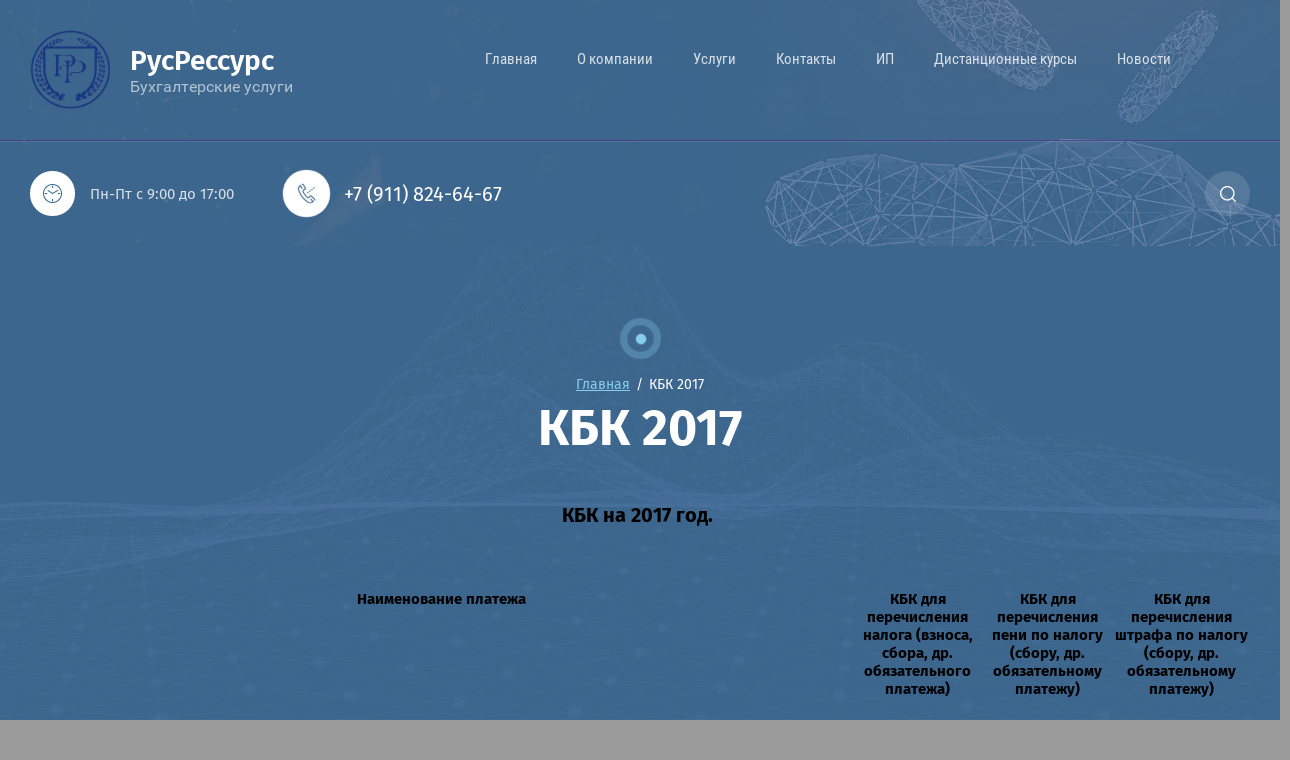

--- FILE ---
content_type: text/html; charset=utf-8
request_url: https://rusressurs.ru/kbk-2017
body_size: 33961
content:
<!DOCTYPE html>
<html lang='ru'>
<head>
<link rel="stylesheet" href="/t/v185/images/mosaic/designs/design-iiattb8cr-1608098310_styles.css">
<meta charset="utf-8">
<meta name="robots" content="all">
<title>КБК 2014</title>
<!-- assets.top -->
<script src="/g/libs/nocopy/1.0.0/nocopy.for.all.js" ></script>
<!-- /assets.top -->

<meta name="description" content="КБК 2014">
<meta name="keywords" content="КБК 2014">
<meta name="viewport" content="width=device-width, initial-scale=1">
<meta name="format-detection" content="telephone=no">


<script>
 var mapKeys = {
     google: "",
     yandex: ""
 };
 var mosaicDesignId = 1252902;
 var mosaicDesignPrefix = 'iiattb8cr-1608098310';
 var mosaicTimeZone = 'Europe/Moscow';
</script>


<link rel="stylesheet" href="/g/s3/mosaic/css/ms_site_default.css">
<script src="/g/libs/jquery/1.10.2/jquery.min.js"></script>

 	<script src="/g/s3/mosaic/js/do/do.js?rnd=1769988233"></script>
	<link rel="stylesheet" href="/g/css/styles_articles_tpl.css">
	<link rel="stylesheet" href="/g/s3/mosaic/css/animate.css">
	<link rel="stylesheet" href="/t/v185/images/mosaic/modules_patch.scss.css?rnd=1769988233">
	<script src="/g/s3/misc/form/1.2.0/s3.form.js"></script>

<meta name="yandex-verification" content="cd209aaf218e872a" />
<meta name="yandex-verification" content="cd209aaf218e872a" />
<meta name="google-site-verification" content="_fJ7vciBepx5ewkqPz8VxjHmMtDcgv2onYQtBkHgD74" />

            <!-- 46b9544ffa2e5e73c3c971fe2ede35a5 -->
            <script src='/shared/s3/js/lang/ru.js'></script>
            <script src='/shared/s3/js/common.min.js'></script>
        <link rel='stylesheet' type='text/css' href='/shared/s3/css/calendar.css' /><link rel="stylesheet" href="/g/libs/lightgallery-proxy-to-hs/lightgallery.proxy.to.hs.min.css" media="all" async>
<script src="/g/libs/lightgallery-proxy-to-hs/lightgallery.proxy.to.hs.stub.min.js"></script>
<script src="/g/libs/lightgallery-proxy-to-hs/lightgallery.proxy.to.hs.js" async></script>
<link rel="icon" href="/favicon.png" type="image/png">
	<link rel="apple-touch-icon" href="/thumb/2/LWXycLAsrYVHUeczKuvz_w/r/favicon.png">
	<link rel="apple-touch-icon" sizes="57x57" href="/thumb/2/cSiQoKjZkTMIo0ziQoXd3Q/57c57/favicon.png">
	<link rel="apple-touch-icon" sizes="60x60" href="/thumb/2/ADHYAP_QOPaTX7kCwZk1yQ/60c60/favicon.png">
	<link rel="apple-touch-icon" sizes="72x72" href="/thumb/2/NUeGOwT7ccqi0vKCk5c7CQ/72c72/favicon.png">
	<link rel="apple-touch-icon" sizes="76x76" href="/thumb/2/hXphuvuCGMlCNmPwtBK8JQ/76c76/favicon.png">
	<link rel="apple-touch-icon" sizes="114x114" href="/thumb/2/eu_DCr8HaH-4Fl9Q5T1Yug/114c114/favicon.png">
	<link rel="apple-touch-icon" sizes="120x120" href="/thumb/2/3MmgBXK7FEpfGfzqoDIQig/120c120/favicon.png">
	<link rel="apple-touch-icon" sizes="144x144" href="/thumb/2/j9LDtrtN_JRbLahuwp6tEA/144c144/favicon.png">
	<link rel="apple-touch-icon" sizes="152x152" href="/thumb/2/hJpSN6oEQd3e9064W7B_Jg/152c152/favicon.png">
	<link rel="apple-touch-icon" sizes="180x180" href="/thumb/2/f_vyPxiafrQ-f6zkloMaLQ/180c180/favicon.png">
	
	<meta name="msapplication-TileImage" content="/thumb/2/bmMZwZpxmRExzY98ed18Wg/c/favicon.png">
	<meta name="msapplication-square70x70logo" content="/thumb/2/u4ZCgXlIt0M0m6gZuZtRyQ/70c70/favicon.png">
	<meta name="msapplication-square150x150logo" content="/thumb/2/foNNC3kvbPYBac4AKEENng/150c150/favicon.png">
	<meta name="msapplication-wide310x150logo" content="/thumb/2/4xXaTyEaqfQGm4mLgRUUfg/310c150/favicon.png">
	<meta name="msapplication-square310x310logo" content="/thumb/2/rmdEXcb0zBLSx3J7TTuAiw/310c310/favicon.png">

<link rel='stylesheet' type='text/css' href='/t/images/__csspatch/4/patch.css'/>

<!--s3_require-->

<link rel="stylesheet" href="/t/images/mosaic/symbols/symbol-ip28n9qye_styles.css" type="text/css"/>
<link rel="stylesheet" href="/t/images/mosaic/symbols/symbol-i4mn8pdeb_styles.css" type="text/css"/>
<link rel="stylesheet" href="/t/images/mosaic/symbols/symbol-ifb7gp29y_styles.css" type="text/css"/>
<link rel="stylesheet" href="/t/images/mosaic/symbols/symbol-icwcjrtlx_styles.css" type="text/css"/>
<link rel="stylesheet" href="/t/images/mosaic/symbols/symbol-izl7hz4hg_styles.css" type="text/css"/>
<link rel="stylesheet" href="/t/images/mosaic/symbols/symbol-i15ileeoe_styles.css" type="text/css"/>
<!--/s3_require-->




</head>
<body>
<div class='mosaic-wrap'>
<div class='root root--u-iiattb8cr' id='iiattb8cr_0'>

<div class='mosaic-popup mosaic-popup--u-ip28n9qye' id='ip28n9qye_0' data-do-popup='{"screen":{"wmshowpopup":false,"popupname":"","delay":0,"autoShow":"none"}}'>
<div class='mosaic-popup__inner-bg mosaic-popup__inner-bg--u-ibap1llrb' id='ibap1llrb_0'>
<div class='mosaic-popup__inner-data mosaic-popup__inner-data--u-ilxl927u2' id='ilxl927u2_0'>
<div class='mosaic-popup__close mosaic-popup__close--u-i6s7r68fx' id='i6s7r68fx_0'></div>
<div class='mosaic-form mosaic-form--u-ijm5n193n' id='ijm5n193n_0' data-do-form='{"screen":{"mode":"main","anketa_id":"11138102","initial_state":"{\"anketa_id\":\"11138102\",\"name\":\"\u0421\u0432\u044f\u0437\u0430\u0442\u044c\u0441\u044f \u0441 \u043d\u0430\u043c\u0438\",\"submit_name\":\"\u041e\u0442\u043f\u0440\u0430\u0432\u0438\u0442\u044c\",\"success_note\":\"\u0421\u043f\u0430\u0441\u0438\u0431\u043e! \u0424\u043e\u0440\u043c\u0430 \u043e\u0442\u043f\u0440\u0430\u0432\u043b\u0435\u043d\u0430\",\"tag_id\":\"ijm5n193n\",\"symbol_id\":\"symbol-ip28n9qye\",\"change\":false,\"dictionaries\":{\"ijbvwrc3c\":{\"dictionary_id\":44838102,\"name\":\"\u0412\u0430\u0448\u0435 \u0438\u043c\u044f:\",\"type_id\":1,\"required\":true,\"alias\":\"field_262784261\",\"note\":\"\",\"variants\":[],\"params_value\":\"\",\"validator\":\"\",\"change\":false},\"i5mo8w46w\":{\"dictionary_id\":44838302,\"name\":\"\u0422\u0435\u043b\u0435\u0444\u043e\u043d:\",\"type_id\":15,\"required\":true,\"alias\":\"phone\",\"note\":\"\",\"variants\":[],\"params_value\":\"\",\"validator\":\"__phone__\",\"change\":false},\"iu7r07bfk\":{\"dictionary_id\":44838502,\"name\":\"\u041a\u043e\u043c\u043c\u0435\u043d\u0442\u0430\u0440\u0438\u0439:\",\"type_id\":2,\"required\":false,\"alias\":\"field_262784661\",\"note\":\"\",\"variants\":[],\"params_value\":\"\",\"validator\":\"\",\"change\":false},\"i29vhc01a\":{\"dictionary_id\":44838702,\"name\":\"\u0413\u0430\u043b\u043e\u0447\u043a\u0430\",\"type_id\":7,\"required\":true,\"alias\":\"field_272407461\",\"note\":\"\",\"variants\":[],\"params_value\":\"\",\"validator\":\"\",\"change\":false}}}","nativeStyle":true}}'>
<form id="i6ju4xazo_0" action="#" class="mosaic-form__form mosaic-form__form--u-i6ju4xazo" data-s3-anketa-id="11138102"><div id="icbt961gf_0" class="mosaic-form__title mosaic-form__title--u-icbt961gf"><span class="text-block-wrap-div">Связаться с нами</span></div><div id="i6akn7yu8_0" class="div div--u-i6akn7yu8"></div><div id="ixrta3ilu_0" class="div div--u-ixrta3ilu"><div id="ijbvwrc3c_0" data-type-field="text" data-field-position="0" class="mosaic-form__field mosaic-form__field--u-ijbvwrc3c" data-do-input='{"screen":{"type_id":1,"type_field":"text","required":true,"maxlength":100,"dictionary_id":44838102,"alias":"field_262784261"}}'><!--noindex--><div id="il1l9u05c_0" class="mosaic-form__error mosaic-form__error--u-il1l9u05c is-removed" data-nosnippet=""><span class="text-block-wrap-div">это поле обязательно для заполнения</span></div><!--/noindex--><div id="irahnmto1_0" class="mosaic-form__header mosaic-form__header--u-irahnmto1 is-removed"><span id="iepzs13xn_0" class="mosaic-form__name mosaic-form__name--u-iepzs13xn"><span class="text-block-wrap-div">Ваше имя:</span></span><span id="iipb1pu7s_0" class="mosaic-form__required mosaic-form__required--u-iipb1pu7s"><span class="text-block-wrap-div">*
    </span></span></div><input id="iea27994b_0" type="text" placeholder="Ваше имя *" class="mosaic-form__text mosaic-form__text--u-iea27994b"><div id="innf5yir2_0" class="mosaic-form__note mosaic-form__note--u-innf5yir2 is-removed"></div></div><div id="i5mo8w46w_0" data-type-field="phone" data-field-position="1" class="mosaic-form__field mosaic-form__field--u-i5mo8w46w" data-do-input_phone='{"screen":{"type_id":15,"required":true,"dictionary_id":44838302,"validator":"__phone__","alias":"phone"}}'><!--noindex--><div id="ip5hjnf27_0" class="mosaic-form__error mosaic-form__error--u-ip5hjnf27 is-removed" data-nosnippet=""><span class="text-block-wrap-div">это поле обязательно для заполнения</span></div><!--/noindex--><div id="ieb6z501s_0" class="mosaic-form__header mosaic-form__header--u-ieb6z501s is-removed"><span id="iswpzlzvi_0" class="mosaic-form__name mosaic-form__name--u-iswpzlzvi"><span class="text-block-wrap-div">Телефон:</span></span><span id="isp5x72vk_0" class="mosaic-form__required mosaic-form__required--u-isp5x72vk"><span class="text-block-wrap-div">*
    </span></span></div><input id="iy4j70end_0" type="tel" placeholder="Телефон *" class="mosaic-form__text mosaic-form__text--u-iy4j70end"><div id="iyjxyl1lh_0" class="mosaic-form__note mosaic-form__note--u-iyjxyl1lh is-removed"></div></div></div><div id="iu7r07bfk_0" data-type-field="textarea" data-field-position="2" class="mosaic-form__field mosaic-form__field--u-iu7r07bfk" data-do-textarea='{"screen":{"type_id":2,"type_field":"textarea","required":false,"dictionary_id":44838502,"alias":"field_262784661"}}'><!--noindex--><div id="iouklrd9m_0" class="mosaic-form__error mosaic-form__error--u-iouklrd9m is-removed" data-nosnippet=""><span class="text-block-wrap-div">это поле обязательно для заполнения</span></div><!--/noindex--><div id="i5rrgykbr_0" class="mosaic-form__header mosaic-form__header--u-i5rrgykbr is-removed"><span id="i2ycutf70_0" class="mosaic-form__name mosaic-form__name--u-i2ycutf70"><span class="text-block-wrap-div">Комментарий:</span></span><span id="iszzfmnky_0" class="mosaic-form__required mosaic-form__required--u-iszzfmnky is-removed"><span class="text-block-wrap-div">*
    </span></span></div><textarea id="i0xco9xp5_0" placeholder="Комментарий:" class="mosaic-form__textarea mosaic-form__textarea--u-i0xco9xp5"></textarea><div id="itf2cgq4l_0" class="mosaic-form__note mosaic-form__note--u-itf2cgq4l is-removed"></div></div><div id="i29vhc01a_0" data-type-field="checkbox" data-field-position="3" class="mosaic-form__field mosaic-form__field--u-i29vhc01a" data-do-checkbox='{"screen":{"type_id":7,"required":true,"dictionary_id":44838702,"alias":"field_272407461"}}'><!--noindex--><div id="ik6g3oz9d_0" class="mosaic-form__error mosaic-form__error--u-ik6g3oz9d is-removed" data-nosnippet=""><span class="text-block-wrap-div">это поле обязательно для заполнения</span></div><!--/noindex--><div id="iahcnyb0c_0" class="mosaic-form__header mosaic-form__header--u-iahcnyb0c"><span id="idw8s4j9g_0" class="mosaic-form__name mosaic-form__name--u-idw8s4j9g"><span class="text-block-wrap-div">Галочка</span></span><span id="i1vgxhr89_0" class="mosaic-form__required mosaic-form__required--u-i1vgxhr89"><span class="text-block-wrap-div">*
    </span></span></div><label id="itlk9kyaj_0" class="mosaic-form__label mosaic-form__label--u-itlk9kyaj"><input id="ixjmnxdpm_0" type="checkbox" value="Ознакомлен с пользовательским соглашением" class="mosaic-form__checkbox mosaic-form__checkbox--u-ixjmnxdpm"><span id="iaz2k0swf_0" class="mosaic-form__checkbox-icon mosaic-form__checkbox-icon--u-iaz2k0swf"></span><span id="igwsr2fnr_0" class="mosaic-form__value mosaic-form__value--u-igwsr2fnr"><span class="text-block-wrap-div">Ознакомлен с <a data-url="/user/agreement" href="/user/agreement" target="_self">пользовательским соглашением</a></span></span></label><div id="i7lwtbjvb_0" class="mosaic-form__note mosaic-form__note--u-i7lwtbjvb is-removed"></div></div><button id="ikace3vho_0" class="mosaic-form__button mosaic-form__button--u-ikace3vho"><span id="itu4f35f1_0" class="button__text button__text--u-itu4f35f1"><span class="text-block-wrap-div">Отправить</span></span><span id="i69zhkm2c_0" class="svg_image svg_image--u-i69zhkm2c"><svg xmlns="http://www.w3.org/2000/svg" width="7" height="7" viewBox="0 0 7 7" data-prefix="i82xc3539"><circle cx="3.5" cy="3.5" r="3.5" class="circle-ijpb2f71z"></circle></svg></span></button><re-captcha data-captcha="recaptcha"
     data-name="captcha"
     data-sitekey="6LcNwrMcAAAAAOCVMf8ZlES6oZipbnEgI-K9C8ld"
     data-lang="ru"
     data-rsize="invisible"
     data-type="image"
     data-theme="light"></re-captcha></form><!--noindex--><div id="ibnmi7erm_0" class="mosaic-form__success mosaic-form__success--u-ibnmi7erm is-removed" data-nosnippet=""><div id="ioqbt33de_0" class="mosaic-form__success__text mosaic-form__success__text--u-ioqbt33de"><span class="text-block-wrap-div">Спасибо! Форма отправлена</span></div></div><!--/noindex-->
</div>
</div>
</div>
</div><div data-do-animation='[{"event":"none","animation":{"name":"fadeIn","duration":"2","delay":0,"infinite":false,"loop":false},"medias":["screen","(max-width: 991px)","(max-width: 767px)","(max-width: 479px)"]}]' class='section section--u-ijkqcguco' id='ijkqcguco_0' data-do-section='{"screen":{"scroll":false,"smooth":"1"}}'>

<div class='section section--u-i4mn8pdeb' id='i4mn8pdeb_0' data-do-section='{"screen":{"scroll":false,"smooth":true}}'>
<div class='container container--u-ipayqaajs' id='ipayqaajs_0'>
<div class='div div--u-ipbfkp3y2' id='ipbfkp3y2_0'>
<a href='/' class='link-universal link-universal--u-i76jtscim' id='i76jtscim_0' data-do-link_universal='{"screen":{"type":"link","popup":"none","eventName":"none","eventElement":"self","eventAction":"","selectedTag":"","linkType":"link","blank":false}}'>
<div class='imageFit imageFit--u-icps1a0bb' id='icps1a0bb_0' data-do-image='{"screen":{"objectFit":"cover"}}'>
<img data-origin-src='/thumb/2/aRL9OydI2FZPdv919Pud4w/r/d/dlya_schetov_prozrachnyj_fon_3.png' data-size='399x387' src='/thumb/2/O-eQrsoKiqRvthguLa6lTg/640r480/d/dlya_schetov_prozrachnyj_fon_3.png' alt='для счетов прозрачный фонъ' title='' class='imageFit__img imageFit__img--u-iy668lgut' id='iy668lgut_0' />
<div class='imageFit__overlay imageFit__overlay--u-i64nft5z8' id='i64nft5z8_0'></div>
<div class='imageFit__zoom imageFit__zoom--u-iclo61mcl' id='iclo61mcl_0'>
<span class='svg_image svg_image--u-irk2cvaoa' id='irk2cvaoa_0' data-do-svg_image='{"screen":{"stretch":true}}'>

</span>
</div>
</div>
<div class='div div--u-iqn241rh0' id='iqn241rh0_0'>
<div class='text text--u-i1yisswbh' id='i1yisswbh_0'>
<span class='text-block-wrap-div' >РусРессурс</span>
</div>
<div class='text text--u-ih9g1bq7d' id='ih9g1bq7d_0'>
<span class='text-block-wrap-div' >Бухгалтерские услуги</span>
</div>
</div>
</a>
</div>
<div data-do-animation='[{"event":"onScrollIntoView","animation":{"name":"fadeIn","duration":1,"delay":0,"infinite":false,"loop":false},"medias":["screen","(max-width: 991px)","(max-width: 767px)","(max-width: 479px)"]}]' class='div div--u-it5qvln49' id='it5qvln49_0'>
<div class='hor-menu hor-menu--u-i9ma1elt0' id='i9ma1elt0_0' data-do-menu_horizontal='{"screen":{"mode":"Popup","cancelForward":false,"more":true,"toLevel":0}}'>
<ul class='hor-menu__list hor-menu__list--u-iw1gf0g3u' id='iw1gf0g3u_0'>
<li class='hor-menu__item hor-menu__item--u-igftoias5 ' id='igftoias5_0'>
<a   href='/' class='hor-menu__link hor-menu__link--u-idcvt1urv' id='idcvt1urv_0'>
<span class='hor-menu__text hor-menu__text--u-i2a7k3z9w' id='i2a7k3z9w_0'>
<span class='text-block-wrap-div' >Главная</span>
</span>
</a>


    </li>
    <li class='hor-menu__item hor-menu__item--u-igftoias5 ' id='igftoias5_1'>
<a   href='/o-kompanii' class='hor-menu__link hor-menu__link--u-idcvt1urv' id='idcvt1urv_1'>
<span class='hor-menu__text hor-menu__text--u-i2a7k3z9w' id='i2a7k3z9w_1'>
<span class='text-block-wrap-div' >О компании</span>
</span>
</a>


    </li>
    <li class='hor-menu__item hor-menu__item--u-igftoias5 ' id='igftoias5_2'>
<a   href='/uslugi-1' class='hor-menu__link hor-menu__link--u-idcvt1urv' id='idcvt1urv_2'>
<span class='hor-menu__text hor-menu__text--u-i2a7k3z9w' id='i2a7k3z9w_2'>
<span class='text-block-wrap-div' >Услуги</span>
</span>
</a>


    </li>
    <li class='hor-menu__item hor-menu__item--u-igftoias5 ' id='igftoias5_3'>
<a   href='/address' class='hor-menu__link hor-menu__link--u-idcvt1urv' id='idcvt1urv_3'>
<span class='hor-menu__text hor-menu__text--u-i2a7k3z9w' id='i2a7k3z9w_3'>
<span class='text-block-wrap-div' >Контакты</span>
</span>
</a>


    </li>
    <li class='hor-menu__item hor-menu__item--u-igftoias5 ' id='igftoias5_4'>
<a   href='/poleznaya-informaciya1' class='hor-menu__link hor-menu__link--u-idcvt1urv' id='idcvt1urv_4'>
<span class='hor-menu__text hor-menu__text--u-i2a7k3z9w' id='i2a7k3z9w_4'>
<span class='text-block-wrap-div' >ИП</span>
</span>
<span class='hor-menu__icon hor-menu__icon--u-iwlw9iziz' id='iwlw9iziz_0'></span>
</a>


    <ul class='hor-menu__sub_list hor-menu__sub_list--u-izcq6jmnh' id='izcq6jmnh_0'>
<li class='hor-menu__sub_item hor-menu__sub_item--u-ilk1f8u2s ' id='ilk1f8u2s_0'>
<a   href='/zayavlenie-na-izmeneie-okved' class='hor-menu__sub_link hor-menu__sub_link--u-iu4w7cpo8' id='iu4w7cpo8_0'>
<span class='hor-menu__sub_text hor-menu__sub_text--u-iq9tzm1ui' id='iq9tzm1ui_0'>
<span class='text-block-wrap-div' >Регистрация ИП</span>
</span>
<span class='hor-menu__sub_icon hor-menu__sub_icon--u-i38tvvwgj' id='i38tvvwgj_0'></span>
</a>
<ul class='mosaic-ivbofcb86 mosaic-ivbofcb86--u-i4txebjeb' id='i4txebjeb_0'>
</ul>

    <ul class='hor-menu__sub_list hor-menu__sub_list--u-izcq6jmnh' id='izcq6jmnh_1'>
<li class='hor-menu__sub_item hor-menu__sub_item--u-ilk1f8u2s ' id='ilk1f8u2s_1'>
<a   href='/registraciya-ip' class='hor-menu__sub_link hor-menu__sub_link--u-iu4w7cpo8' id='iu4w7cpo8_1'>
<span class='hor-menu__sub_text hor-menu__sub_text--u-iq9tzm1ui' id='iq9tzm1ui_1'>
<span class='text-block-wrap-div' >Регистрация ИП</span>
</span>
</a>

    </li>
    <li class='hor-menu__sub_item hor-menu__sub_item--u-ilk1f8u2s ' id='ilk1f8u2s_2'>
<a   href='/registraciya-ip-v-nalogovoy' class='hor-menu__sub_link hor-menu__sub_link--u-iu4w7cpo8' id='iu4w7cpo8_2'>
<span class='hor-menu__sub_text hor-menu__sub_text--u-iq9tzm1ui' id='iq9tzm1ui_2'>
<span class='text-block-wrap-div' >Регистрация ИП в Налоговой</span>
</span>
</a>

    </li>
    <li class='hor-menu__sub_item hor-menu__sub_item--u-ilk1f8u2s ' id='ilk1f8u2s_3'>
<a   href='/registraciya-ip-v-pfr-fss' class='hor-menu__sub_link hor-menu__sub_link--u-iu4w7cpo8' id='iu4w7cpo8_3'>
<span class='hor-menu__sub_text hor-menu__sub_text--u-iq9tzm1ui' id='iq9tzm1ui_3'>
<span class='text-block-wrap-div' >Регистрация ИП в ПФР, ФСС</span>
</span>
</a>

    </li>
            </ul></li>
    <li class='hor-menu__sub_item hor-menu__sub_item--u-ilk1f8u2s ' id='ilk1f8u2s_4'>
<a   href='/fiksirovannye-platezhi' class='hor-menu__sub_link hor-menu__sub_link--u-iu4w7cpo8' id='iu4w7cpo8_4'>
<span class='hor-menu__sub_text hor-menu__sub_text--u-iq9tzm1ui' id='iq9tzm1ui_4'>
<span class='text-block-wrap-div' >Фиксированные платежи</span>
</span>
</a>

    </li>
            </ul></li>
    <li class='hor-menu__item hor-menu__item--u-igftoias5 ' id='igftoias5_5'>
<a   href='/distantsionnyye-kursy-2' class='hor-menu__link hor-menu__link--u-idcvt1urv' id='idcvt1urv_5'>
<span class='hor-menu__text hor-menu__text--u-i2a7k3z9w' id='i2a7k3z9w_5'>
<span class='text-block-wrap-div' >Дистанционные курсы</span>
</span>
</a>


    </li>
    <li class='hor-menu__item hor-menu__item--u-igftoias5 ' id='igftoias5_6'>
<a   href='/novosti-2' class='hor-menu__link hor-menu__link--u-idcvt1urv' id='idcvt1urv_6'>
<span class='hor-menu__text hor-menu__text--u-i2a7k3z9w' id='i2a7k3z9w_6'>
<span class='text-block-wrap-div' >Новости</span>
</span>
</a>


</li></ul>
<ul class='hor-menu__more_list hor-menu__more_list--u-ijtl7b1yk' id='ijtl7b1yk_0'>
<li class='hor-menu__item hor-menu__item--u-i5i16z90b' id='i5i16z90b_0'>
<a href='#' class='hor-menu__more_link hor-menu__more_link--u-iude1tju8' id='iude1tju8_0'>
<span class='hor-menu__text hor-menu__text--u-in3sm6f63' id='in3sm6f63_0'>
<span class='text-block-wrap-div' >...</span>
</span>
</a>
<ul class='hor-menu__sub_list hor-menu__sub_list--u-iwz1k5lu3' id='iwz1k5lu3_0'>
</ul>
</li>
</ul>
</div>
</div>
</div>
</div><div class='section section--u-iqny5fdd6' id='iqny5fdd6_0' data-do-section='{"screen":{"scroll":false,"smooth":"1"}}'>

<div class='container container--u-ifb7gp29y' id='ifb7gp29y_0'>
<div class='div div--u-ivhs6fig5' id='ivhs6fig5_0'>
<div class='div div--u-i4n7ex99s' id='i4n7ex99s_0'>
<div class='mosaic-search mosaic-search--u-i4183xw3j' id='i4183xw3j_0' data-do-search='{"screen":{"input":"hide","inputWidth":"240","mosaicshowinput":false}}'>
<form action='/search' method='get' class='mosaic-search__form mosaic-search__form--u-ihxtadqpn' id='ihxtadqpn_0'>
<label class='mosaic-search__label mosaic-search__label--u-iy8t2cc08' id='iy8t2cc08_0'>
<input name='search' placeholder='Поиск по сайту' class='mosaic-search__input mosaic-search__input--u-iavkkbvpa' id='iavkkbvpa_0' />
</label>
<button class='mosaic-search__button mosaic-search__button--u-iggs9vvzu' id='iggs9vvzu_0'>
<span class='svg_image svg_image--u-ickdmqat5' id='ickdmqat5_0' data-do-svg_image='{"screen":{"stretch":true}}'>
<svg xmlns="http://www.w3.org/2000/svg" width="54.57" height="54.594" viewBox="0 0 54.57 54.594" data-prefix="irv5gb5bc"><path d="M44.03 40.827l9.86 9.857a2.275 2.275 0 0 1-3.21 3.226l-9.88-9.873a24.755 24.755 0 0 1-25.43 3.858 25.107 25.107 0 0 1-8.09-5.4v.016a25.111 25.111 0 0 1-5.4-8.106l-.04-.113a24.865 24.865 0 0 1 .04-18.921 25.2 25.2 0 0 1 5.4-8.09 24.97 24.97 0 0 1 27.13-5.4 24.9 24.9 0 0 1 8.08 5.4l.11.115a24.943 24.943 0 0 1 5.29 7.975l.05.13a24.931 24.931 0 0 1 1.85 9.4 24.52 24.52 0 0 1-1.9 9.5 24.862 24.862 0 0 1-3.86 6.42zM32.66 6.1a20.521 20.521 0 0 0-7.77-1.524A20.362 20.362 0 0 0 6.04 32.559l.05.1a20.341 20.341 0 0 0 4.43 6.616 19.916 19.916 0 0 0 6.6 4.409v.017a20.223 20.223 0 0 0 7.77 1.54 19.922 19.922 0 0 0 7.77-1.557 20.143 20.143 0 0 0 6.57-4.377l.03-.032h.01a20.451 20.451 0 0 0 4.42-6.616 20.47 20.47 0 0 0 .04-15.432l-.04-.1a20.537 20.537 0 0 0-4.32-6.5l-.11-.113a20.524 20.524 0 0 0-6.6-4.411z" fill-rule="evenodd" class="path-i98ynbr8z"/></svg>
</span>
</button>
<re-captcha data-captcha="recaptcha"
     data-name="captcha"
     data-sitekey="6LcNwrMcAAAAAOCVMf8ZlES6oZipbnEgI-K9C8ld"
     data-lang="ru"
     data-rsize="invisible"
     data-type="image"
     data-theme="light"></re-captcha></form>
</div>
</div>
<div class='div div--u-itjuc30xf' id='itjuc30xf_0'>
<div data-do-animation='[{"medias":["screen"],"event":"pageLoad","animation":{"name":"pulse","duration":2,"delay":0,"infinite":true,"loop":false}}]' class='div div--u-iu6fm0tr9' id='iu6fm0tr9_0'>
<span class='svg_image svg_image--u-io5lymaxz' id='io5lymaxz_0' data-do-svg_image='{"screen":{"stretch":true}}'>
<svg xmlns="http://www.w3.org/2000/svg" preserveAspectRatio="xMidYMid" width="103.71" height="119.031" viewBox="0 0 103.71 119.031" data-prefix="iu79bzmnl"><path d="M99.132 30.103a4.392 4.392 0 0 0 .948-6.129 4.37 4.37 0 0 0-6.115-.951 4.393 4.393 0 0 0-.948 6.13 4.369 4.369 0 0 0 6.115.95zM86.77 39.165a4.392 4.392 0 0 0 .949-6.129 4.37 4.37 0 0 0-6.115-.951 4.393 4.393 0 0 0-.949 6.129 4.37 4.37 0 0 0 6.115.951zm-12.361 9.062a4.393 4.393 0 0 0 .949-6.129 4.37 4.37 0 0 0-6.115-.951 4.393 4.393 0 0 0-.949 6.129 4.37 4.37 0 0 0 6.115.951zm20.461 57.945c-.023-.098-.063-.193-.095-.289-.034-.098-.061-.197-.103-.292-.037-.079-.087-.153-.131-.23-.059-.106-.114-.212-.186-.312-.008-.011-.013-.023-.021-.034-.055-.074-.122-.132-.182-.2-.062-.069-.114-.145-.183-.21L80.146 91.59a3.121 3.121 0 0 0-4.418.138 3.139 3.139 0 0 0 .138 4.429l11.04 10.395c-5.941 4.022-11.083 6.211-14.691 6.211h-.002c-2.816 0-4.756-1.141-4.759-1.141a3.217 3.217 0 0 0-.24-.142c-12.614-6.752-27.256-19.478-37.3-32.419l-1.035-1.333C18.819 64.775 10.107 47.427 6.685 33.535a3.218 3.218 0 0 0-.054-.192c-.033-.106-.798-2.63-.053-4.689 1.366-3.779 3.9-7.831 7.37-11.867l8.33 13.511a3.12 3.12 0 0 0 4.302 1.017 3.136 3.136 0 0 0 1.015-4.311L17.281 10.275a3.118 3.118 0 0 0-.601-.693c-.042-.046-.074-.097-.119-.142a3.118 3.118 0 0 0-4.419.047C6.577 15.183 2.728 20.913.7 26.519-.63 30.198.279 33.931.637 35.12c3.63 14.665 12.773 32.89 23.308 46.455l1.034 1.333c10.522 13.555 25.908 26.916 39.219 34.06.731.436 3.741 2.059 8.013 2.061h.003c5.714 0 12.942-3.24 21.485-9.63.084-.063.152-.14.228-.21.059-.054.125-.096.18-.155.01-.01.016-.022.025-.032.083-.092.151-.192.222-.291.051-.071.108-.137.152-.21.058-.096.099-.197.145-.298.04-.085.086-.168.118-.255.035-.098.053-.199.078-.299.024-.095.055-.188.069-.284.017-.108.016-.217.021-.326.005-.09.017-.18.013-.27-.004-.112-.026-.222-.042-.333-.013-.088-.018-.177-.038-.264zm5.018-17.705c-3.308-4.137-14.49-13.568-17.344-15.9-2.426-1.981-4.71-2.182-6.199-2.003-3.123.376-5.22 2.595-6.174 3.862-.915 1.15-2.534 3.165-3.104 3.833-3.761 4.423-6.381 2.951-8.141 1.832-4.533-3.725-9.182-9.347-13.538-14.892a3.133 3.133 0 0 0-.167-.222l-.027-.038c-.049-.066-.1-.13-.153-.192-4.304-5.606-8.615-11.517-11.112-16.853-.656-1.974-1.456-4.867 3.755-7.448.087-.041.226-.098.403-.173 1.525-.645 5.094-2.155 7.431-4.492 2.751-2.754 3.414-6.418 1.772-9.803-3.197-6.597-9.814-17.085-13.151-21.7-3.792-5.245-9.354-5.079-12.908-2.713L24.68 6.79c1.094-.728 2.747-1.118 4.397 1.164 3.127 4.325 9.587 14.564 12.591 20.762.35.722.524 1.54-.566 2.631-1.474 1.474-4.36 2.694-5.445 3.154-.339.143-.589.253-.726.32-4.684 2.32-9.679 6.845-6.873 15.231.037.109.079.217.127.322 2.761 5.969 7.393 12.326 11.989 18.307l.074.092c.039.056.079.111.121.165 4.655 5.93 9.665 11.989 14.754 16.13.093.076.191.146.292.211 7.446 4.749 13.034 1.013 16.409-2.954.68-.799 2.473-3.036 3.233-3.992l.083-.107c.608-.807 1.374-1.373 1.953-1.442.413-.045.92.165 1.501.64 4.439 3.627 14.151 12.038 16.484 15.048.082.106.171.206.265.3 2.991 2.98 2.059 4.765 1.753 5.352a3.136 3.136 0 0 0 1.321 4.228 3.125 3.125 0 0 0 4.218-1.324c1.006-1.928 2.735-6.988-2.747-12.561zm-37.84-31.178a4.392 4.392 0 0 0 .948-6.129 4.368 4.368 0 0 0-6.114-.951 4.392 4.392 0 0 0-.949 6.129 4.369 4.369 0 0 0 6.115.951z" fill-rule="evenodd" class="path-iddsoky97"/></svg>
</span>
</div>
<div class='div div--u-i2cp1bqyz' id='i2cp1bqyz_0'>
<div class='list list--u-igovsosst' id='igovsosst_0'>
<div class='list__item list__item--u-itmf00uzd' id='itmf00uzd_0'>
<a target='_self' href='tel:+7(000)000-00-00' class='link-universal link-universal--u-icbk1cl05' id='icbk1cl05_0' data-do-link_universal='{"screen":{"type":"link","popup":"none","eventName":"none","eventElement":"self","eventAction":"","selectedTag":"","linkType":"phone","blank":false}}'>
<div class='text text--u-idxbjkoko' id='idxbjkoko_0'>
<span class='text-block-wrap-div' >+7 (911) 824-64-67</span>
</div>
</a>
</div>
</div>
</div>
</div>
<div class='div div--u-ii1j6qbc5' id='ii1j6qbc5_0'>
<div class='div div--u-i0h9eh3er' id='i0h9eh3er_0'>
<span class='svg_image svg_image--u-iuhaq8i0t' id='iuhaq8i0t_0' data-do-svg_image='{"screen":{"stretch":true}}'>
<svg xmlns="http://www.w3.org/2000/svg" preserveAspectRatio="xMidYMid" width="119" height="119" viewBox="0 0 119 119" data-prefix="i08s1xoc4"><path d="M59.5.002C26.693.002.002 26.693.002 59.5s26.691 59.498 59.498 59.498 59.498-26.691 59.498-59.498S92.307.002 59.5.002zm0 112.733c-29.354 0-53.235-23.881-53.235-53.235S30.146 6.265 59.5 6.265s53.235 23.881 53.235 53.235-23.881 53.235-53.235 53.235zm0-86.408a3.13 3.13 0 0 0 3.131-3.131v-9.345a3.131 3.131 0 1 0-6.263 0v9.345a3.13 3.13 0 0 0 3.132 3.131zM57.914 62.19a3.106 3.106 0 0 0 .77.329c.032.009.064.014.096.021.238.056.477.092.717.092h.005c.233 0 .467-.032.697-.085.023-.005.046-.008.069-.014.211-.053.419-.134.621-.234.038-.019.075-.037.111-.057.039-.021.078-.037.116-.059l33.126-19.946a3.132 3.132 0 0 0-3.232-5.365L59.586 55.793 33.827 38.577a3.132 3.132 0 0 0-3.479 5.206l27.412 18.32c.05.033.103.057.154.087zm-34.718-5.821H13.85a3.13 3.13 0 1 0 0 6.263h9.346a3.131 3.131 0 0 0 0-6.263zM59.5 92.674a3.132 3.132 0 0 0-3.132 3.132v9.344a3.132 3.132 0 1 0 6.263 0v-9.344a3.131 3.131 0 0 0-3.131-3.132zm45.649-36.305h-9.344a3.131 3.131 0 0 0 0 6.263h9.344a3.132 3.132 0 1 0 0-6.263z" fill-rule="evenodd" class="path-il4pqtomi"/></svg>
</span>
</div>
<div class='div div--u-iptyd3y38' id='iptyd3y38_0'>
<div class='list list--u-ief8wltu9' id='ief8wltu9_0'>
<div class='list__item list__item--u-ir159koan' id='ir159koan_0'>
<div class='text text--u-il8u5tnxt' id='il8u5tnxt_0'>
<span class='text-block-wrap-div' >Пн-Пт с 9:00 до 17:00</span>
</div>
</div>
</div>
</div>
</div>
</div>
</div></div>
</div>
<div class='section section--u-i5j9qe28c' id='i5j9qe28c_0' data-do-section='{"screen":{"scroll":false,"smooth":"1"}}'>
<div class='section section--u-i6sraj1b3' id='i6sraj1b3_0' data-do-section='{"screen":{"scroll":false,"smooth":"1"}}'>
<div class='section section--u-ihatv780g' id='ihatv780g_0' data-do-section='{"screen":{"scroll":false,"smooth":"1"}}'>
<div class='container container--u-il0dutski' id='il0dutski_0'>
<div data-do-animation='[{"medias":["screen"],"event":"onScrollIntoView","animation":{"name":"fadeInLeft","duration":"1","delay":0,"infinite":false,"loop":false}}]' class='div div--u-i6z4bex2t' id='i6z4bex2t_0'>
<div class='div div--u-izl7g36z7' id='izl7g36z7_0'>
<div class='div div--u-iv5wctd59' id='iv5wctd59_0'>
<div data-do-animation='[{"medias":["screen"],"event":"pageLoad","animation":{"name":"pulse","duration":"2","delay":0,"infinite":"1","loop":false}}]' class='div div--u-imxa619n8' id='imxa619n8_0'>
<div class='div div--u-i1lmxphyj' id='i1lmxphyj_0'></div>
</div>
<div data-url='/kbk-2017' class='mosaic-crumbs mosaic-crumbs--u-ig1xazsq7' id='ig1xazsq7_0' data-do-crumbs='{"screen":{"delimiter":"\/","mainPageText":""}}'>
<a href="/" class="mosaic-crumbs__item_link mosaic-crumbs__item_link--u-idgadbwsw" ><div class="text-block-wrap-div">Главная</div></a><span class="mosaic-crumbs__delimiter mosaic-crumbs__delimiter--u-icqd9m15y">/</span><span class="mosaic-crumbs__last mosaic-crumbs__last--u-i3k6ksgiw"><div class="text-block-wrap-div">КБК 2017</div></span>
</div>
<h1 class='page-title page-title--u-iea3ls47k' id='iea3ls47k_0'>
КБК 2017
</h1>
</div>
</div>
</div>
<div class='content content--u-imctu0tqj' id='imctu0tqj_0' data-do-content='{"screen":{"image":false,"gallery":false,"text":false,"headers":false}}'>
<p style="text-align: center;"><span style="font-size: 15pt; color: #000000;"><strong>КБК на 2017 год.&nbsp;</strong></span></p>

<p>&nbsp;</p>

<table border="0" cellpadding="0" cellspacing="0" style="border-color: #000000; border-width: 0px; border-style: solid;">
	<tbody>
		<tr>
			<td valign="top">
			<p align="center"><span style="color: #000000;"><strong>Наименование платежа</strong></span></p>
			</td>
			<td valign="top">
			<p align="center"><span style="color: #000000;"><strong>КБК для перечисления налога (взноса, сбора, др. обязательного платежа)</strong></span></p>
			</td>
			<td valign="top">
			<p align="center"><span style="color: #000000;"><strong>КБК для перечисления пени по налогу (сбору, др. обязательному платежу)</strong></span></p>
			</td>
			<td valign="top">
			<p align="center"><span style="color: #000000;"><strong>КБК для перечисления штрафа по налогу (сбору, др. обязательному платежу)</strong></span></p>
			</td>
		</tr>
		<tr>
			<td colspan="4" valign="top">&nbsp;</td>
		</tr>
		<tr>
			<td colspan="4" valign="top">
			<p><span style="color: #000000;"><a href="http://www.glavbukh.ru/rubrika/98"><span style="color: #000000;"><strong>КБК 2017 - Пенсионные взносы*</strong></span></a></span></p>
			</td>
		</tr>
		<tr>
			<td valign="top">
			<p><span style="color: #000000;">Страховые взносы на обязательное пенсионное страхование, зачисляемые в Пенсионный фонд РФ на выплату страховой и накопительной* части трудовой пенсии</span></p>

			<p><span style="color: #000000;">*Уплата страховых взносов на обязательное пенсионное страхование осуществляется единым расчетным документом с применением КБК, предназначенного для учета страховых взносов, зачисляемых в ПФР на выплату страховой части трудовой пенсии (Федеральный закон от 04.12.2013&nbsp;г. № 351-ФЗ)</span></p>
			</td>
			<td valign="top">
			<p align="center"><span style="color: #000000;">392 1 02 02010 06 1000 160</span></p>
			</td>
			<td valign="top">
			<p align="center"><span style="color: #000000;">392 1 02 02010 06 2100 160</span></p>
			</td>
			<td valign="top">
			<p align="center"><span style="color: #000000;">392 1 02 02010 06 3000 160</span></p>
			</td>
		</tr>
		<tr>
			<td valign="top">&nbsp;</td>
			<td valign="top">&nbsp;</td>
			<td valign="top">&nbsp;</td>
			<td valign="top">&nbsp;</td>
		</tr>
		<tr>
			<td valign="top">
			<p><span style="color: #000000;">Страховые взносы на обязательное пенсионное страхование в фиксированном размере, зачисляемые в ПФР на выплату страховой части трудовой пенсии в пределах лимита</span></p>
			</td>
			<td valign="top">
			<p align="center"><span style="color: #000000;">392 1 02 02140 06 1100 160</span></p>
			</td>
			<td valign="top">
			<p align="center"><span style="color: #000000;">392 1 02 02140 06 2100 160</span></p>
			</td>
			<td valign="top">
			<p align="center"><span style="color: #000000;">392 1 02 02140 06 3000 160</span></p>
			</td>
		</tr>
		<tr>
			<td valign="top">
			<p><span style="color: #000000;">Страховые взносы на обязательное пенсионное страхование в фиксированном размере, зачисляемые в ПФР на выплату страховой части трудовой пенсии сверх лимита</span></p>
			</td>
			<td valign="top">
			<p align="center"><span style="color: #000000;">392 1 02 02140 06 1200 160</span></p>
			</td>
			<td valign="top">
			<p align="center"><span style="color: #000000;">392 1 02 02140 06 2100 160</span></p>
			</td>
			<td valign="top">
			<p align="center"><span style="color: #000000;">392 1 02 02140 06 3000 160</span></p>
			</td>
		</tr>
		<tr>
			<td valign="top">
			<p><span style="color: #000000;">Страховые взносы по дополнительному тарифу за&nbsp; застрахованных лиц, занятых во вредных условиях по списку 1, зачисляемые в ПФР на выплату страховой части трудовой пенсии&nbsp;</span></p>
			</td>
			<td valign="top">
			<p align="center"><span style="color: #000000;">392 1 02 02131 06 1000 160</span></p>
			</td>
			<td valign="top">
			<p align="center"><span style="color: #000000;">392 1 02 02131 06 2000 160</span></p>
			</td>
			<td valign="top">
			<p align="center"><span style="color: #000000;">392 1 02 02131 06 3000 160</span></p>
			</td>
		</tr>
		<tr>
			<td valign="top">
			<p><span style="color: #000000;">Страховые взносы по дополнительному тарифу за&nbsp; застрахованных лиц, занятых на тяжелых видах работ по списку 2, зачисляемые в ПФР на выплату страховой части трудовой пенсии</span></p>
			</td>
			<td valign="top">
			<p align="center"><span style="color: #000000;">392 1 02 02132 06 1000 160</span></p>
			</td>
			<td valign="top">
			<p align="center"><span style="color: #000000;">392 1 02 02132 06 2000 160</span></p>
			</td>
			<td valign="top">
			<p align="center"><span style="color: #000000;">392 1 02 02132 06 3000 160</span></p>
			</td>
		</tr>
		<tr>
			<td valign="top">
			<p><span style="color: #000000;">Дополнительные страховые взносы на накопительную пенсию (согласно представленному в бухгалтерию работодателя соответствующему заявлению работника, участвующего в программе государственного софинансирования формирования пенсионных накоплений)</span></p>
			</td>
			<td valign="top">
			<p align="center"><span style="color: #000000;">392 1 02 02041 06 1100 160</span></p>
			</td>
			<td valign="top">
			<p align="center"><span style="color: #000000;">&ndash;</span></p>
			</td>
			<td valign="top">
			<p align="center"><span style="color: #000000;">&ndash;</span></p>
			</td>
		</tr>
		<tr>
			<td valign="top">
			<p><span style="color: #000000;">Взносы работодателя (из средств работодателя) в пользу застрахованных лиц на накопительную пенсию</span></p>
			</td>
			<td valign="top">
			<p align="center"><span style="color: #000000;">392 1 02 02041 06 1200 160</span></p>
			</td>
			<td valign="top">
			<p align="center"><span style="color: #000000;">&ndash;</span></p>
			</td>
			<td valign="top">
			<p align="center"><span style="color: #000000;">&ndash;</span></p>
			</td>
		</tr>
		<tr>
			<td valign="top">
			<p><span style="color: #000000;">Взносы организаций, использующих труд членов летных экипажей воздушных судов гражданской авиации, зачисляемые в Пенсионный фонд РФ на выплату доплат к пенсии</span></p>
			</td>
			<td valign="top">
			<p align="center"><span style="color: #000000;">392 1 02 02080 06 1000 160</span></p>
			</td>
			<td valign="top">
			<p align="center"><span style="color: #000000;">392 1 02 02080 06 2000 160</span></p>
			</td>
			<td valign="top">
			<p align="center"><span style="color: #000000;">392 1 02 02080 06 3000 160</span></p>
			</td>
		</tr>
		<tr>
			<td colspan="4" valign="top">
			<p><span style="color: #000000;"><a href="http://www.glavbukh.ru/rubrika/97"><span style="color: #000000;"><strong>КБК 2017 - Взносы на обязательное социальное страхование*</strong></span></a></span></p>
			</td>
		</tr>
		<tr>
			<td valign="top">
			<p><span style="color: #000000;">Страховые взносы на обязательное социальное страхование от несчастных случаев на производстве и профессиональных заболеваний</span></p>
			</td>
			<td valign="top">
			<p align="center"><span style="color: #000000;">393 1 02 02050 07 1000 160</span></p>
			</td>
			<td valign="top">
			<p align="center"><span style="color: #000000;">393 1 02 02050 07 2100 160</span></p>
			</td>
			<td valign="top">
			<p align="center"><span style="color: #000000;">393 1 02 02050 07 3000 160</span></p>
			</td>
		</tr>
		<tr>
			<td valign="top">
			<p><span style="color: #000000;">Страховые взносы на обязательное социальное страхование на случай временной нетрудоспособности и в связи с материнством</span></p>
			</td>
			<td valign="top">
			<p align="center"><span style="color: #000000;">393 1 02 02090 07 1000 160</span></p>
			</td>
			<td valign="top">
			<p align="center"><span style="color: #000000;">393 1 02 02090 07 2100 160</span></p>
			</td>
			<td valign="top">
			<p align="center"><span style="color: #000000;">393 1 02 02090 07 3000 160</span></p>
			</td>
		</tr>
		<tr>
			<td colspan="4" valign="top">
			<p><span style="color: #000000;"><a href="http://www.glavbukh.ru/rubrika/97"><span style="color: #000000;"><strong>КБК 2017 - Взносы на обязательное медицинское страхование*</strong></span></a></span></p>
			</td>
		</tr>
		<tr>
			<td valign="top">
			<p><span style="color: #000000;">Страховые взносы на обязательное медицинское страхование работающего населения, зачисляемые в ФФОМС</span></p>
			</td>
			<td valign="top">
			<p align="center"><span style="color: #000000;">392 1 02 02101 08 1011 160</span></p>
			</td>
			<td valign="top">
			<p align="center"><span style="color: #000000;">392 1 02 02101 08 2011 160</span></p>
			</td>
			<td valign="top">
			<p align="center"><span style="color: #000000;">392 1 02 02101 08 3011 160</span></p>
			</td>
		</tr>
		<tr>
			<td valign="top">
			<p><span style="color: #000000;">Страховые взносы на обязательное медицинское страхование работающего населения, ранее зачислявшиеся в ТФОМС (за расчетные периоды до 2012 года)</span></p>
			</td>
			<td valign="top">
			<p align="center"><span style="color: #000000;">392 1 02 02101 08 1012 160</span></p>
			</td>
			<td valign="top">
			<p align="center"><span style="color: #000000;">392 1 02 02101 08 2012 160</span></p>
			</td>
			<td valign="top">
			<p align="center"><span style="color: #000000;">392 1 02 02101 08 3012 160</span></p>
			</td>
		</tr>
		<tr>
			<td valign="top">
			<p><span style="color: #000000;">Страховые взносы в фиксированном размере на обязательное медицинское страхование зачисляемые в ФФОМС</span></p>
			</td>
			<td valign="top">
			<p align="center"><span style="color: #000000;">392 1 02 02103 08 1011 160</span></p>
			</td>
			<td valign="top">
			<p align="center"><span style="color: #000000;">392 1 02 02103 08 2011 160</span></p>
			</td>
			<td valign="top">
			<p align="center"><span style="color: #000000;">392 1 02 02103 08 3011 160</span></p>
			</td>
		</tr>
		<tr>
			<td colspan="4" valign="top">
			<p><span style="color: #000000;"><i>*КБК по страховым взносам в 2017 году в декабре 2016 года утвердит Минфин. Коды по взносам на травматизм не изменятся.</i></span></p>

			<p><span style="color: #000000;"><a href="http://www.glavbukh.ru/rubrika/22"><span style="color: #000000;"><strong>КБК 2017 - Налог на доходы физлиц (НДФЛ)</strong></span></a></span></p>
			</td>
		</tr>
		<tr>
			<td valign="top">
			<p><span style="color: #000000;">НДФЛ с доходов, источником которых является налоговый агент, за исключением доходов, в отношении которых исчисление и уплата налога осуществляются в соответствии со статьями 227, 227.1 и 228 Налогового кодекса РФ</span></p>
			</td>
			<td valign="top">
			<p align="center"><span style="color: #000000;">182 1 01 02010 01 1000 110</span></p>
			</td>
			<td valign="top">
			<p align="center"><span style="color: #000000;">182 1 01 02010 01 2100 110</span></p>
			</td>
			<td valign="top">
			<p align="center"><span style="color: #000000;">182 1 01 02010 01 3000 110</span></p>
			</td>
		</tr>
		<tr>
			<td valign="top">
			<p><span style="color: #000000;">НДФЛ с доходов, полученных гражданами, зарегистрированными в качестве:</span><br />
			<span style="color: #000000;">&ndash; предпринимателей;</span><br />
			<span style="color: #000000;">&ndash; частных нотариусов;</span><br />
			<span style="color: #000000;">&ndash; других лиц, занимающихся частной практикой в соответствии со статьей 227 Налогового кодекса РФ</span></p>
			</td>
			<td valign="top">
			<p align="center"><span style="color: #000000;">182 1 01 02020 01 1000 110</span></p>
			</td>
			<td valign="top">
			<p align="center"><span style="color: #000000;">182 1 01 02020 01 2100 110</span></p>
			</td>
			<td valign="top">
			<p align="center"><span style="color: #000000;">182 1 01 02020 01 3000 110</span></p>
			</td>
		</tr>
		<tr>
			<td valign="top">
			<p><span style="color: #000000;">НДФЛ с доходов, полученных гражданами в соответствии со статьей 228 Налогового кодекса РФ</span></p>
			</td>
			<td valign="top">
			<p align="center"><span style="color: #000000;">182 1 01 02030 01 1000 110</span></p>
			</td>
			<td valign="top">
			<p align="center"><span style="color: #000000;">182 1 01 02030 01 2100 110</span></p>
			</td>
			<td valign="top">
			<p align="center"><span style="color: #000000;">182 1 01 02030 01 3000 110</span></p>
			</td>
		</tr>
		<tr>
			<td valign="top">
			<p><span style="color: #000000;">НДФЛ в виде фиксированных авансовых платежей с доходов, полученных нерезидентами, ведущими трудовую деятельность по найму у граждан на основании патента в соответствии со статьей 227.1 Налогового кодекса РФ</span></p>
			</td>
			<td valign="top">
			<p align="center"><span style="color: #000000;">182 1 01 02040 01 1000 110</span></p>
			</td>
			<td valign="top">
			<p align="center"><span style="color: #000000;">182 1 01 02040 01 2100 110</span></p>
			</td>
			<td valign="top">
			<p align="center"><span style="color: #000000;">182 1 01 02040 01 3000 110</span></p>
			</td>
		</tr>
		<tr>
			<td colspan="4" valign="top">
			<p><span style="color: #000000;"><a href="http://www.glavbukh.ru/rubrika/98"><span style="color: #000000;"><strong>КБК 2017 - Налог на добавленную стоимость (НДС)</strong></span></a></span></p>
			</td>
		</tr>
		<tr>
			<td valign="top">
			<p><span style="color: #000000;">НДС на товары (работы, услуги), реализуемые на территории России</span></p>
			</td>
			<td valign="top">
			<p align="center"><span style="color: #000000;">182 1 03 01000 01 1000 110</span></p>
			</td>
			<td valign="top">
			<p align="center"><span style="color: #000000;">182 1 03 01000 01 2100 110</span></p>
			</td>
			<td valign="top">
			<p align="center"><span style="color: #000000;">182 1 03 01000 01 3000 110</span></p>
			</td>
		</tr>
		<tr>
			<td valign="top">
			<p><span style="color: #000000;">НДС на товары, ввозимые на территорию России (из Республик Беларусь и Казахстан)</span></p>
			</td>
			<td valign="top">
			<p align="center"><span style="color: #000000;">182 1 04 01000 01 1000 110</span></p>
			</td>
			<td valign="top">
			<p align="center"><span style="color: #000000;">182 1 04 01000 01 2100 110</span></p>
			</td>
			<td valign="top">
			<p align="center"><span style="color: #000000;">182 1 04 01000 01 3000 110</span></p>
			</td>
		</tr>
		<tr>
			<td valign="top">
			<p><span style="color: #000000;">НДС на товары, ввозимые на территорию России (администратор платежей &ndash; ФТС России)</span></p>
			</td>
			<td valign="top">
			<p align="center"><span style="color: #000000;">153 1 04 01000 01 1000 110</span></p>
			</td>
			<td valign="top">
			<p align="center"><span style="color: #000000;">153 1 04 01000 01 2100 110</span></p>
			</td>
			<td valign="top">
			<p align="center"><span style="color: #000000;">153 1 04 01000 01 3000 110</span></p>
			</td>
		</tr>
		<tr>
			<td colspan="4" valign="top">
			<p><span style="color: #000000;"><a href="http://www.glavbukh.ru/rubrika/8"><span style="color: #000000;"><strong>КБК 2017 - Налог на прибыль</strong></span></a></span></p>
			</td>
		</tr>
		<tr>
			<td valign="top">
			<p><span style="color: #000000;">Налог на прибыль, зачисляемый в федеральный бюджет</span></p>
			</td>
			<td valign="top">
			<p align="center"><span style="color: #000000;">182 1 01 01011 01 1000 110</span></p>
			</td>
			<td valign="top">
			<p align="center"><span style="color: #000000;">182 1 01 01011 01 2100 110</span></p>
			</td>
			<td valign="top">
			<p align="center"><span style="color: #000000;">182 1 01 01011 01 3000 110</span></p>
			</td>
		</tr>
		<tr>
			<td valign="top">
			<p><span style="color: #000000;">Налог на прибыль, зачисляемый в бюджеты субъектов РФ</span></p>
			</td>
			<td valign="top">
			<p align="center"><span style="color: #000000;">182 1 01 01012 02 1000 110</span></p>
			</td>
			<td valign="top">
			<p align="center"><span style="color: #000000;">182 1 01 01012 02 2100 110</span></p>
			</td>
			<td valign="top">
			<p align="center"><span style="color: #000000;">182 1 01 01012 02 3000 110</span></p>
			</td>
		</tr>
		<tr>
			<td valign="top">
			<p><span style="color: #000000;">Налог на прибыль при выполнении соглашений о разделе продукции, заключенных до вступления в силу Закона от 30 декабря 1995 г. № 225-ФЗ и не предусматривающих специальные налоговые ставки для зачисления указанного налога в федеральный бюджет и бюджеты субъектов РФ</span></p>
			</td>
			<td valign="top">
			<p align="center"><span style="color: #000000;">182 1 01 01020 01 1000 110</span></p>
			</td>
			<td valign="top">
			<p align="center"><span style="color: #000000;">182 1 01 01020 01 2100 110</span></p>
			</td>
			<td valign="top">
			<p align="center"><span style="color: #000000;">182 1 01 01020 01 3000 110</span></p>
			</td>
		</tr>
		<tr>
			<td valign="top">
			<p><span style="color: #000000;">Налог на прибыль с доходов иностранных организаций, не связанных с деятельностью в России через постоянное представительство, за исключением доходов, полученных в виде дивидендов и процентов по государственным и муниципальным ценным бумагам</span></p>
			</td>
			<td valign="top">
			<p align="center"><span style="color: #000000;">182 1 01 01030 01 1000 110</span></p>
			</td>
			<td valign="top">
			<p align="center"><span style="color: #000000;">182 1 01 01030 01 2100 110</span></p>
			</td>
			<td valign="top">
			<p align="center"><span style="color: #000000;">182 1 01 01030 01 3000 110</span></p>
			</td>
		</tr>
		<tr>
			<td valign="top">
			<p><span style="color: #000000;">Налог на прибыль организаций с доходов в виде прибыли контролируемых иностранных компаний</span></p>
			</td>
			<td valign="top">
			<p><span style="color: #000000;">182 1 01 01080 01 1000 110</span></p>
			</td>
			<td valign="top">
			<p><span style="color: #000000;">182 1 01 01080 01 2100 110</span></p>
			</td>
			<td valign="top">
			<p><span style="color: #000000;">182 1 01 01080 01 3000 110</span></p>
			</td>
		</tr>
		<tr>
			<td valign="top">
			<p><span style="color: #000000;">Налог на прибыль с доходов, полученных российскими организациями в виде дивидендов от российских организаций</span></p>
			</td>
			<td valign="top">
			<p align="center"><span style="color: #000000;">182 1 01 01040 01 1000 110</span></p>
			</td>
			<td valign="top">
			<p align="center"><span style="color: #000000;">182 1 01 01040 01 2100 110</span></p>
			</td>
			<td valign="top">
			<p align="center"><span style="color: #000000;">182 1 01 01040 01 3000 110</span></p>
			</td>
		</tr>
		<tr>
			<td valign="top">
			<p><span style="color: #000000;">Налог на прибыль с доходов, полученных иностранными организациями в виде дивидендов от российских организаций</span></p>
			</td>
			<td valign="top">
			<p align="center"><span style="color: #000000;">182 1 01 01050 01 1000 110</span></p>
			</td>
			<td valign="top">
			<p align="center"><span style="color: #000000;">182 1 01 01050 01 2100 110</span></p>
			</td>
			<td valign="top">
			<p align="center"><span style="color: #000000;">182 1 01 01050 01 3000 110</span></p>
			</td>
		</tr>
		<tr>
			<td valign="top">
			<p><span style="color: #000000;">Налог на прибыль с доходов, полученных российскими организациями в виде дивидендов от иностранных организаций</span></p>
			</td>
			<td valign="top">
			<p align="center"><span style="color: #000000;">182 1 01 01060 01 1000 110</span></p>
			</td>
			<td valign="top">
			<p align="center"><span style="color: #000000;">182 1 01 01060 01 2100 110</span></p>
			</td>
			<td valign="top">
			<p align="center"><span style="color: #000000;">182 1 01 01060 01 3000 110</span></p>
			</td>
		</tr>
		<tr>
			<td valign="top">
			<p><span style="color: #000000;">Налог на прибыль с доходов, полученных в виде процентов по государственным и муниципальным ценным бумагам</span></p>
			</td>
			<td valign="top">
			<p align="center"><span style="color: #000000;">182 1 01 01070 01 1000 110</span></p>
			</td>
			<td valign="top">
			<p align="center"><span style="color: #000000;">182 1 01 01070 01 2100 110</span></p>
			</td>
			<td valign="top">
			<p align="center"><span style="color: #000000;">182 1 01 01070 01 3000 110</span></p>
			</td>
		</tr>
		<tr>
			<td colspan="4" valign="top">
			<p><span style="color: #000000;"><a href="http://www.glavbukh.ru/rubrika/28"><span style="color: #000000;"><strong>КБК 2017 - Акцизы</strong></span></a></span></p>
			</td>
		</tr>
		<tr>
			<td valign="top">
			<p><span style="color: #000000;">Акцизы на этиловый спирт из пищевого сырья (за искл. дистиллятов винного, виноградного, плодового, коньячного, кальвадосного, вискового), производимый на территории России</span></p>
			</td>
			<td valign="top">
			<p align="center"><span style="color: #000000;">182 1 03 02011 01 1000 110</span></p>
			</td>
			<td valign="top">
			<p align="center"><span style="color: #000000;">182 1 03 02011 01 2100 110</span></p>
			</td>
			<td valign="top">
			<p align="center"><span style="color: #000000;">182 1 03 02011 01 3000 110</span></p>
			</td>
		</tr>
		<tr>
			<td valign="top">
			<p><span style="color: #000000;">Акцизы на этиловый спирт из непищевого сырья, производимый на территории России</span></p>
			</td>
			<td valign="top">
			<p align="center"><span style="color: #000000;">182 1 03 02012 01 1000 110</span></p>
			</td>
			<td valign="top">
			<p align="center"><span style="color: #000000;">182 1 03 02012 01 2100 110</span></p>
			</td>
			<td valign="top">
			<p align="center"><span style="color: #000000;">182 1 03 02012 01 3000 110</span></p>
			</td>
		</tr>
		<tr>
			<td valign="top">
			<p><span style="color: #000000;">Акцизы на этиловый спирт из пищевого сырья (дистилляты винный, виноградный, плодовый, коньячный, кальвадосный, висковый), производимый на территории России</span></p>
			</td>
			<td valign="top">
			<p align="center"><span style="color: #000000;">182 1 03 02013 01 1000 110</span></p>
			</td>
			<td valign="top">
			<p align="center"><span style="color: #000000;">182 1 03 02013 01 2100 110</span></p>
			</td>
			<td valign="top">
			<p align="center"><span style="color: #000000;">182 1 03 02013 01 3000 110</span></p>
			</td>
		</tr>
		<tr>
			<td valign="top">
			<p><span style="color: #000000;">Акцизы на спиртосодержащую продукцию, производимую на территории России</span></p>
			</td>
			<td valign="top">
			<p align="center"><span style="color: #000000;">182 1 03 02020 01 1000 110</span></p>
			</td>
			<td valign="top">
			<p align="center"><span style="color: #000000;">182 1 03 02020 01 2100 110</span></p>
			</td>
			<td valign="top">
			<p align="center"><span style="color: #000000;">182 1 03 02020 01 3000 110</span></p>
			</td>
		</tr>
		<tr>
			<td valign="top">
			<p><span style="color: #000000;">Акцизы на табачную продукцию, производимую на территории России</span></p>
			</td>
			<td valign="top">
			<p align="center"><span style="color: #000000;">182 1 03 02030 01 1000 110</span></p>
			</td>
			<td valign="top">
			<p align="center"><span style="color: #000000;">182 1 03 02030 01 2100 110</span></p>
			</td>
			<td valign="top">
			<p align="center"><span style="color: #000000;">182 1 03 02030 01 3000 110</span></p>
			</td>
		</tr>
		<tr>
			<td valign="top">
			<p><span style="color: #000000;">Акцизы на автомобильный бензин, производимый на территории России</span></p>
			</td>
			<td valign="top">
			<p align="center"><span style="color: #000000;">182 1 03 02041 01 1000 110</span></p>
			</td>
			<td valign="top">
			<p align="center"><span style="color: #000000;">182 1 03 02041 01 2100 110</span></p>
			</td>
			<td valign="top">
			<p align="center"><span style="color: #000000;">182 1 03 02041 01 3000 110</span></p>
			</td>
		</tr>
		<tr>
			<td valign="top">
			<p><span style="color: #000000;">Акцизы на прямогонный бензин, производимый на территории России</span></p>
			</td>
			<td valign="top">
			<p align="center"><span style="color: #000000;">182 1 03 02042 01 1000 110</span></p>
			</td>
			<td valign="top">
			<p align="center"><span style="color: #000000;">182 1 03 02042 01 2100 110</span></p>
			</td>
			<td valign="top">
			<p align="center"><span style="color: #000000;">182 1 03 02042 01 3000 110</span></p>
			</td>
		</tr>
		<tr>
			<td valign="top">&nbsp;</td>
			<td valign="top">&nbsp;</td>
			<td valign="top">&nbsp;</td>
			<td valign="top">&nbsp;</td>
		</tr>
		<tr>
			<td valign="top">
			<p><span style="color: #000000;">Акцизы на автомобили легковые и мотоциклы, производимые на территории России</span></p>
			</td>
			<td valign="top">
			<p align="center"><span style="color: #000000;">182 1 03 02060 01 1000 110</span></p>
			</td>
			<td valign="top">
			<p align="center"><span style="color: #000000;">182 1 03 02060 01 2100 110</span></p>
			</td>
			<td valign="top">
			<p align="center"><span style="color: #000000;">182 1 03 02060 01 3000 110</span></p>
			</td>
		</tr>
		<tr>
			<td valign="top">
			<p><span style="color: #000000;">Акцизы на дизельное топливо, производимое на территории России</span></p>
			</td>
			<td valign="top">
			<p align="center"><span style="color: #000000;">182 1 03 02070 01 1000 110</span></p>
			</td>
			<td valign="top">
			<p align="center"><span style="color: #000000;">182 1 03 02070 01 2100 110</span></p>
			</td>
			<td valign="top">
			<p align="center"><span style="color: #000000;">182 1 03 02070 01 3000 110</span></p>
			</td>
		</tr>
		<tr>
			<td valign="top">
			<p><span style="color: #000000;">Акцизы на моторные масла для дизельных и (или) карбюраторных (инжекторных) двигателей, производимые на территории России</span></p>
			</td>
			<td valign="top">
			<p align="center"><span style="color: #000000;">182 1 03 02080 01 1000 110</span></p>
			</td>
			<td valign="top">
			<p align="center"><span style="color: #000000;">182 1 03 02080 01 2100 110</span></p>
			</td>
			<td valign="top">
			<p align="center"><span style="color: #000000;">182 1 03 02080 01 3000 110</span></p>
			</td>
		</tr>
		<tr>
			<td valign="top">
			<p><span style="color: #000000;">Акцизы на вина, фруктовые вина, игристые вина (шампанские), винные напитки, изготавливаемые без добавления ректификованного этилового спирта, произведенного из пищевого сырья, и (или) спиртованных виноградного или иного фруктового сусла, и (или) винного дистиллята, и (или) фруктового дистиллята, производимые на территории России</span></p>
			</td>
			<td valign="top">
			<p align="center"><span style="color: #000000;">182 1 03 02090 01 1000 110</span></p>
			</td>
			<td valign="top">
			<p align="center"><span style="color: #000000;">182 1 03 02090 01 2100 110</span></p>
			</td>
			<td valign="top">
			<p align="center"><span style="color: #000000;">182 1 03 02090 01 3000 110</span></p>
			</td>
		</tr>
		<tr>
			<td valign="top">
			<p><span style="color: #000000;">Акцизы на пиво, производимое на территории России</span></p>
			</td>
			<td valign="top">
			<p align="center"><span style="color: #000000;">182 1 03 02100 01 1000 110</span></p>
			</td>
			<td valign="top">
			<p align="center"><span style="color: #000000;">182 1 03 02100 01 2100 110</span></p>
			</td>
			<td valign="top">
			<p align="center"><span style="color: #000000;">182 1 03 02100 01 3000 110</span></p>
			</td>
		</tr>
		<tr>
			<td valign="top">
			<p><span style="color: #000000;">Акцизы на алкогольную продукцию с объемной долей этилового спирта свыше 9 процентов (за исключением пива, вин, фруктовых вин, игристых вин (шампанских), винных напитков, изготавливаемых без добавления ректификованного этилового спирта, произведенного из пищевого сырья, и (или) спиртованных виноградного или иного фруктового сусла, и (или) винного дистиллята, и (или) фруктового дистиллята), производимую на территории России</span></p>
			</td>
			<td valign="top">
			<p align="center"><span style="color: #000000;">182 1 03 02110 01 1000 110</span></p>
			</td>
			<td valign="top">
			<p align="center"><span style="color: #000000;">182 1 03 02110 01 2100 110</span></p>
			</td>
			<td valign="top">
			<p align="center"><span style="color: #000000;">182 1 03 02110 01 3000 110</span></p>
			</td>
		</tr>
		<tr>
			<td valign="top">
			<p><span style="color: #000000;">Акцизы на алкогольную продукцию с объемной долей этилового спирта до 9 процентов включительно (за исключением пива, вин, фруктовых вин, игристых вин (шампанских), винных напитков, изготавливаемых без добавления ректификованного этилового спирта, произведенного из пищевого сырья, и (или) спиртованных виноградного или иного фруктового сусла, и (или) винного дистиллята, и (или) фруктового дистиллята), производимую на территории России</span></p>
			</td>
			<td valign="top">
			<p align="center"><span style="color: #000000;">182 1 03 02130 01 1000 110</span></p>
			</td>
			<td valign="top">
			<p align="center"><span style="color: #000000;">182 1 03 02130 01 2100 110</span></p>
			</td>
			<td valign="top">
			<p align="center"><span style="color: #000000;">182 1 03 02130 01 3000 110</span></p>
			</td>
		</tr>
		<tr>
			<td valign="top">
			<p><span style="color: #000000;">Акцизы на алкогольную продукцию с объемной долей этилового спирта свыше 9 процентов (за исключением пива, вин, фруктовых вин, игристых вин (шампанских), винных напитков, изготавливаемых без добавления ректификованного этилового спирта, произведенного из пищевого сырья, и (или) спиртованных виноградного или иного фруктового сусла, и (или) винного дистиллята, и (или) фруктового дистиллята), ввозимую на территорию России</span></p>
			</td>
			<td valign="top">
			<p align="center"><span style="color: #000000;">182 1 04 02110 01 1000 110</span></p>
			</td>
			<td valign="top">
			<p align="center"><span style="color: #000000;">182 1 04 02110 01 2100 110</span></p>
			</td>
			<td valign="top">
			<p align="center"><span style="color: #000000;">182 1 04 02110 01 3000 110</span></p>
			</td>
		</tr>
		<tr>
			<td valign="top">&nbsp;</td>
			<td valign="top">&nbsp;</td>
			<td valign="top">&nbsp;</td>
			<td valign="top">&nbsp;</td>
		</tr>
		<tr>
			<td valign="top">
			<p><span style="color: #000000;">Акцизы на топливо печное бытовое, вырабатываемое из дизельных фракций прямой перегонки и (или) вторичного происхождения, кипящих в интервале температур от 280 до 360 градусов Цельсия, производимое на территории России</span></p>
			</td>
			<td valign="top">
			<p align="center"><span style="color: #000000;">182 1 03 02210 01 1000 110</span></p>
			</td>
			<td valign="top">
			<p align="center"><span style="color: #000000;">182 1 03 02210 01 2100 110</span></p>
			</td>
			<td valign="top">
			<p align="center"><span style="color: #000000;">182 1 03 02210 01 3000 110</span></p>
			</td>
		</tr>
		<tr>
			<td colspan="4" valign="top">
			<p><span style="color: #000000;"><a href="http://www.glavbukh.ru/rubrika/16"><span style="color: #000000;"><strong>КБК 2017 - Налог на имущество организаций</strong></span></a></span></p>
			</td>
		</tr>
		<tr>
			<td valign="top">
			<p><span style="color: #000000;"><a href="http://www.glavbukh.ru/art/19515"><span style="color: #000000;">Налог на имущество организаций</span></a>, не входящее в Единую систему газоснабжения</span></p>
			</td>
			<td valign="top">
			<p align="center"><span style="color: #000000;">182 1 06 02010 02 1000 110</span></p>
			</td>
			<td valign="top">
			<p align="center"><span style="color: #000000;">182 1 06 02010 02 2100 110</span></p>
			</td>
			<td valign="top">
			<p align="center"><span style="color: #000000;">182 1 06 02010 02 3000 110</span></p>
			</td>
		</tr>
		<tr>
			<td valign="top">
			<p><span style="color: #000000;">Налог на имущество организаций, входящее в Единую систему газоснабжения</span></p>
			</td>
			<td valign="top">
			<p align="center"><span style="color: #000000;">182 1 06 02020 02 1000 110</span></p>
			</td>
			<td valign="top">
			<p align="center"><span style="color: #000000;">182 1 06 02020 02 2100 110</span></p>
			</td>
			<td valign="top">
			<p align="center"><span style="color: #000000;">182 1 06 02020 02 3000 110</span></p>
			</td>
		</tr>
		<tr>
			<td colspan="4" valign="top">
			<p><span style="color: #000000;"><a href="http://www.glavbukh.ru/rubrika/26"><span style="color: #000000;"><strong>КБК 2017 - Земельный налог</strong></span></a></span></p>
			</td>
		</tr>
		<tr>
			<td valign="top">
			<p><span style="color: #000000;">Земельный налог, взимаемый с объектов налогообложения, расположенных в границах внутригородских муниципальных образований городов федерального значения Москвы и Санкт-Петербурга</span></p>
			</td>
			<td valign="top">
			<p align="center"><span style="color: #000000;">182 1 06 06 031 03 1000 110</span></p>
			</td>
			<td valign="top">
			<p align="center"><span style="color: #000000;">182 1 06 06 031 03 2100 110</span></p>
			</td>
			<td valign="top">
			<p align="center"><span style="color: #000000;">182 1 06 06 031 03 3000 110</span></p>
			</td>
		</tr>
		<tr>
			<td valign="top">
			<p><span style="color: #000000;">Земельный налог, взимаемый с объектов налогообложения, расположенных в границах городских округов</span></p>
			</td>
			<td valign="top">
			<p align="center"><span style="color: #000000;">182 1 06 06032 04 1000 110</span></p>
			</td>
			<td valign="top">
			<p align="center"><span style="color: #000000;">182 1 06 06032 04 2100 110</span></p>
			</td>
			<td valign="top">
			<p><span style="color: #000000;">182 1 06 06032 04 3000 110</span></p>
			</td>
		</tr>
		<tr>
			<td valign="top">
			<p><span style="color: #000000;">Земельный налог, взимаемый с объектов налогообложения, расположенных в границах межселенных территорий</span></p>
			</td>
			<td valign="top">
			<p align="center"><span style="color: #000000;">182 1 06 06033 05 1000 110</span></p>
			</td>
			<td valign="top">
			<p align="center"><span style="color: #000000;">182 1 06 06033 05 2100 110</span></p>
			</td>
			<td valign="top">
			<p align="center"><span style="color: #000000;">182 1 06 06033 05 3000 110</span></p>
			</td>
		</tr>
		<tr>
			<td valign="top">
			<p><span style="color: #000000;">Земельный налог, взимаемый с объектов налогообложения, расположенных в границах сельских поселений</span></p>
			</td>
			<td valign="top">
			<p align="center"><span style="color: #000000;">182 1 06 06033 10 1000 110</span></p>
			</td>
			<td valign="top">
			<p align="center"><span style="color: #000000;">182 1 06 06033 10 2100 110</span></p>
			</td>
			<td valign="top">
			<p align="center"><span style="color: #000000;">182 1 06 06033 10 3000 110</span></p>
			</td>
		</tr>
		<tr>
			<td valign="top">
			<p><span style="color: #000000;">Земельный налог за участки в границах городских поселений</span></p>
			</td>
			<td valign="top">
			<p align="center"><span style="color: #000000;">182 1 06 06033 13 1000 110</span></p>
			</td>
			<td valign="top">
			<p align="center"><span style="color: #000000;">182 1 06 06033 13 2100 110</span></p>
			</td>
			<td valign="top">
			<p align="center"><span style="color: #000000;">182 1 06 06033 13 3000 110</span></p>
			</td>
		</tr>
		<tr>
			<td valign="top">
			<p><span style="color: #000000;">Земельный налог за участки в границах городских округов с внутригородским делением</span></p>
			</td>
			<td valign="top">
			<p><span style="color: #000000;">182 1 06 06032 11 1000 110</span></p>
			</td>
			<td valign="top">
			<p align="center"><span style="color: #000000;">182 1 06 06032 11 2100 110</span></p>
			</td>
			<td valign="top">
			<p align="center"><span style="color: #000000;">182 1 06 06032 11 3000 110</span></p>
			</td>
		</tr>
		<tr>
			<td valign="top">
			<p><span style="color: #000000;">Земельный налог за участки в границах внутригородских районов</span></p>
			</td>
			<td valign="top">
			<p align="center"><span style="color: #000000;">182 1 06 06032 12 1000 110</span></p>
			</td>
			<td valign="top">
			<p align="center"><span style="color: #000000;">182 1 06 06032 12 2100 110</span></p>
			</td>
			<td valign="top">
			<p align="center"><span style="color: #000000;">182 1 06 06032 12 3000 110</span></p>
			</td>
		</tr>
		<tr>
			<td valign="top">&nbsp;</td>
			<td valign="top">&nbsp;</td>
			<td valign="top">&nbsp;</td>
			<td valign="top">&nbsp;</td>
		</tr>
		<tr>
			<td valign="top">&nbsp;</td>
			<td valign="top">&nbsp;</td>
			<td valign="top">&nbsp;</td>
			<td valign="top">&nbsp;</td>
		</tr>
		<tr>
			<td colspan="4" valign="top">
			<p><span style="color: #000000;"><a href="http://www.glavbukh.ru/rubrika/17"><span style="color: #000000;"><strong>КБК 2017 - Транспортный налог</strong></span></a></span></p>
			</td>
		</tr>
		<tr>
			<td valign="top">
			<p><span style="color: #000000;">Транспортный налог с организаций</span></p>
			</td>
			<td valign="top">
			<p align="center"><span style="color: #000000;">182 1 06 04011 02 1000 110</span></p>
			</td>
			<td valign="top">
			<p align="center"><span style="color: #000000;">182 1 06 04011 02 2100 110</span></p>
			</td>
			<td valign="top">
			<p align="center"><span style="color: #000000;">182 1 06 04011 02 3000 110</span></p>
			</td>
		</tr>
		<tr>
			<td valign="top">
			<p><span style="color: #000000;">Транспортный налог с физических лиц</span></p>
			</td>
			<td valign="top">
			<p align="center"><span style="color: #000000;">182 1 06 04012 02 1000 110</span></p>
			</td>
			<td valign="top">
			<p align="center"><span style="color: #000000;">182 1 06 04012 02 2100 110</span></p>
			</td>
			<td valign="top">
			<p align="center"><span style="color: #000000;">182 1 06 04012 02 3000 110</span></p>
			</td>
		</tr>
		<tr>
			<td colspan="4" valign="top">
			<p><span style="color: #000000;"><a href="http://www.glavbukh.ru/rubrika/10"><span style="color: #000000;"><strong>КБК 2017 - Единый налог при упрощенке</strong></span></a></span></p>
			</td>
		</tr>
		<tr>
			<td valign="top">
			<p><span style="color: #000000;">Единый налог при упрощенке с доходов</span></p>
			</td>
			<td valign="top">
			<p align="center"><span style="color: #000000;">182 1 05 01011 01 1000 110</span></p>
			</td>
			<td valign="top">
			<p align="center"><span style="color: #000000;">182 1 05 01011 01 2100 110</span></p>
			</td>
			<td valign="top">
			<p align="center"><span style="color: #000000;">182 1 05 01011 01 3000 110</span></p>
			</td>
		</tr>
		<tr>
			<td valign="top">
			<p><span style="color: #000000;">Единый налог при упрощенке с доходов (за налоговые периоды, истекшие до 1 января 2011 года)</span></p>
			</td>
			<td valign="top">
			<p align="center"><span style="color: #000000;">182 1 05 01012 01 1000 110</span></p>
			</td>
			<td valign="top">
			<p align="center"><span style="color: #000000;">182 1 05 01012 01 2100 110</span></p>
			</td>
			<td valign="top">
			<p align="center"><span style="color: #000000;">182 1 05 01012 01 3000 110</span></p>
			</td>
		</tr>
		<tr>
			<td valign="top">
			<p><span style="color: #000000;">Единый налог при упрощенке с разницы между доходами и расходами (в том числе минимальный налог, зачисляемый в бюджеты субъектов РФ)</span></p>
			</td>
			<td valign="top">
			<p align="center"><span style="color: #000000;">182 1 05 01021 01 1000 110</span></p>
			</td>
			<td valign="top">
			<p align="center"><span style="color: #000000;">182 1 05 01021 01 2100 110</span></p>
			</td>
			<td valign="top">
			<p align="center"><span style="color: #000000;">182 1 05 01021 01 3000 110</span></p>
			</td>
		</tr>
		<tr>
			<td valign="top">
			<p><span style="color: #000000;">Единый налог при упрощенке с разницы между доходами и расходами (за налоговые периоды, истекшие до 1 января 2011 года)</span></p>
			</td>
			<td valign="top">
			<p align="center"><span style="color: #000000;">182 1 05 01022 01 1000 110</span></p>
			</td>
			<td valign="top">
			<p align="center"><span style="color: #000000;">182 1 05 01022 01 2100 110</span></p>
			</td>
			<td valign="top">
			<p align="center"><span style="color: #000000;">182 1 05 01022 01 3000 110</span></p>
			</td>
		</tr>
		<tr>
			<td valign="top">
			<p><span style="color: #000000;">Минимальный налог при упрощенке (уплаченный (взысканный) за налоговые периоды, истекшие до 1 января 2011 года)</span></p>
			</td>
			<td valign="top">
			<p align="center"><span style="color: #000000;">182 1 05 01030 01 1000 110</span></p>
			</td>
			<td valign="top">
			<p align="center"><span style="color: #000000;">182 1 05 01030 01 2100 110</span></p>
			</td>
			<td valign="top">
			<p align="center"><span style="color: #000000;">182 1 05 01030 01 3000 110</span></p>
			</td>
		</tr>
		<tr>
			<td colspan="4" valign="top">
			<p><span style="color: #000000;"><a href="http://www.glavbukh.ru/rubrika/9"><span style="color: #000000;"><strong>КБК 2017 - Единый налог на вмененный доход (ЕНВД)</strong></span></a></span></p>
			</td>
		</tr>
		<tr>
			<td valign="top">
			<p><span style="color: #000000;">ЕНВД</span></p>
			</td>
			<td valign="top">
			<p align="center"><span style="color: #000000;">182 1 05 02010 02 1000 110</span></p>
			</td>
			<td valign="top">
			<p align="center"><span style="color: #000000;">182 1 05 02010 02 2100 110</span></p>
			</td>
			<td valign="top">
			<p align="center"><span style="color: #000000;">182 1 05 02010 02 3000 110</span></p>
			</td>
		</tr>
		<tr>
			<td valign="top">
			<p><span style="color: #000000;">ЕНВД (за налоговые периоды, истекшие до 1 января 2011 года)</span></p>
			</td>
			<td valign="top">
			<p align="center"><span style="color: #000000;">182 1 05 02020 02 1000 110</span></p>
			</td>
			<td valign="top">
			<p align="center"><span style="color: #000000;">182 1 05 02020 02 2100 110</span></p>
			</td>
			<td valign="top">
			<p align="center"><span style="color: #000000;">182 1 05 02020 02 3000 110</span></p>
			</td>
		</tr>
		<tr>
			<td colspan="4" valign="top">
			<p><span style="color: #000000;"><a href="http://www.glavbukh.ru/rubrika/32"><span style="color: #000000;"><strong>КБК 2017 - Единый сельскохозяйственный налог (ЕСХН)</strong></span></a></span></p>
			</td>
		</tr>
		<tr>
			<td valign="top">
			<p><span style="color: #000000;">ЕСХН</span></p>
			</td>
			<td valign="top">
			<p align="center"><span style="color: #000000;">182 1 05 03010 01 1000 110</span></p>
			</td>
			<td valign="top">
			<p align="center"><span style="color: #000000;">182 1 05 03010 01 2100 110</span></p>
			</td>
			<td valign="top">
			<p align="center"><span style="color: #000000;">182 1 05 03010 01 3000 110</span></p>
			</td>
		</tr>
		<tr>
			<td valign="top">
			<p><span style="color: #000000;">ЕСХН (за налоговые периоды, истекшие до 1 января 2011 года)</span></p>
			</td>
			<td valign="top">
			<p align="center"><span style="color: #000000;">182 1 05 03020 01 1000 110</span></p>
			</td>
			<td valign="top">
			<p align="center"><span style="color: #000000;">182 1 05 03020 01 2100 110</span></p>
			</td>
			<td valign="top">
			<p align="center"><span style="color: #000000;">182 1 05 03020 01 3000 110</span></p>
			</td>
		</tr>
		<tr>
			<td colspan="4" valign="top">
			<p><span style="color: #000000;"><a href="http://www.glavbukh.ru/rubrika/29"><span style="color: #000000;"><strong>КБК 2017 - налог на добычу полезных ископаемых (НДПИ)</strong></span></a></span></p>
			</td>
		</tr>
		<tr>
			<td valign="top">
			<p><span style="color: #000000;">Нефть</span></p>
			</td>
			<td valign="top">
			<p align="center"><span style="color: #000000;">182 1 07 01011 01 1000 110</span></p>
			</td>
			<td valign="top">
			<p align="center"><span style="color: #000000;">182 1 07 01011 01 2100 110</span></p>
			</td>
			<td valign="top">
			<p align="center"><span style="color: #000000;">182 1 07 01011 01 3000 110</span></p>
			</td>
		</tr>
		<tr>
			<td valign="top">
			<p><span style="color: #000000;">Газ горючий природный из всех видов месторождений углеводородного сырья</span></p>
			</td>
			<td valign="top">
			<p align="center"><span style="color: #000000;">182 1 07 01012 01 1000 110</span></p>
			</td>
			<td valign="top">
			<p align="center"><span style="color: #000000;">182 1 07 01012 01 2100 110</span></p>
			</td>
			<td valign="top">
			<p align="center"><span style="color: #000000;">182 1 07 01012 01 3000 110</span></p>
			</td>
		</tr>
		<tr>
			<td valign="top">
			<p><span style="color: #000000;">Газовый конденсат из всех видов месторождений углеводородного сырья</span></p>
			</td>
			<td valign="top">
			<p align="center"><span style="color: #000000;">182 1 07 01013 01 1000 110</span></p>
			</td>
			<td valign="top">
			<p align="center"><span style="color: #000000;">182 1 07 01013 01 2100 110</span></p>
			</td>
			<td valign="top">
			<p align="center"><span style="color: #000000;">182 1 07 01013 01 3000 110</span></p>
			</td>
		</tr>
		<tr>
			<td valign="top">
			<p><span style="color: #000000;">Налог на добычу общераспространенных полезных ископаемых</span></p>
			</td>
			<td valign="top">
			<p align="center"><span style="color: #000000;">182 1 07 01020 01 1000 110</span></p>
			</td>
			<td valign="top">
			<p align="center"><span style="color: #000000;">182 1 07 01020 01 2100 110</span></p>
			</td>
			<td valign="top">
			<p align="center"><span style="color: #000000;">182 1 07 01020 01 3000 110</span></p>
			</td>
		</tr>
		<tr>
			<td valign="top">
			<p><span style="color: #000000;">Налог на добычу прочих полезных ископаемых (за исключением полезных ископаемых в виде природных алмазов)</span></p>
			</td>
			<td valign="top">
			<p align="center"><span style="color: #000000;">182 1 07 01030 01 1000 110</span></p>
			</td>
			<td valign="top">
			<p align="center"><span style="color: #000000;">182 1 07 01030 01 2100 110</span></p>
			</td>
			<td valign="top">
			<p align="center"><span style="color: #000000;">182 1 07 01030 01 3000 110</span></p>
			</td>
		</tr>
		<tr>
			<td valign="top">
			<p><span style="color: #000000;">Налог на добычу полезных ископаемых на континентальном шельфе России, в исключительной экономической зоне РФ, при добыче полезных ископаемых из недр за пределами территории России</span></p>
			</td>
			<td valign="top">
			<p align="center"><span style="color: #000000;">182 1 07 01040 01 1000 110</span></p>
			</td>
			<td valign="top">
			<p align="center"><span style="color: #000000;">182 1 07 01040 01 2100 110</span></p>
			</td>
			<td valign="top">
			<p align="center"><span style="color: #000000;">182 1 07 01040 01 3000 110</span></p>
			</td>
		</tr>
		<tr>
			<td valign="top">
			<p><span style="color: #000000;">Налог на добычу полезных ископаемых в виде природных алмазов</span></p>
			</td>
			<td valign="top">
			<p align="center"><span style="color: #000000;">182 1 07 01050 01 1000 110</span></p>
			</td>
			<td valign="top">
			<p align="center"><span style="color: #000000;">182 1 07 01050 01 2100 110</span></p>
			</td>
			<td valign="top">
			<p align="center"><span style="color: #000000;">182 1 07 01050 01 3000 110</span></p>
			</td>
		</tr>
		<tr>
			<td valign="top">
			<p><span style="color: #000000;">Налог на добычу полезных ископаемых в виде угля</span></p>
			</td>
			<td valign="top">
			<p align="center"><span style="color: #000000;">182 1 07 01060 01 1000 110</span></p>
			</td>
			<td valign="top">
			<p align="center"><span style="color: #000000;">182 1 07 01060 01 2100 110</span></p>
			</td>
			<td valign="top">
			<p align="center"><span style="color: #000000;">182 1 07 01060 01 3000 110</span></p>
			</td>
		</tr>
		<tr>
			<td colspan="4" valign="top">
			<p><span style="color: #000000;"><strong>КБК 2017 - Сбор за пользование объектами водных биологических ресурсов</strong></span></p>
			</td>
		</tr>
		<tr>
			<td valign="top">
			<p><span style="color: #000000;">Сбор за пользование объектами водных биологических ресурсов (исключая внутренние водные объекты)</span></p>
			</td>
			<td valign="top">
			<p align="center"><span style="color: #000000;">182 1 07 04020 01 1000 110</span></p>
			</td>
			<td valign="top">
			<p align="center"><span style="color: #000000;">182 1 07 04020 01 2100 110</span></p>
			</td>
			<td valign="top">
			<p align="center"><span style="color: #000000;">182 1 07 04020 01 3000 110</span></p>
			</td>
		</tr>
		<tr>
			<td valign="top">
			<p><span style="color: #000000;">Сбор за пользование объектами водных биологических ресурсов (по внутренним водным объектам)</span></p>
			</td>
			<td valign="top">
			<p align="center"><span style="color: #000000;">182 1 07 04030 01 1000 110</span></p>
			</td>
			<td valign="top">
			<p align="center"><span style="color: #000000;">182 1 07 04030 01 2100 110</span></p>
			</td>
			<td valign="top">
			<p align="center"><span style="color: #000000;">182 1 07 04030 01 3000 110</span></p>
			</td>
		</tr>
		<tr>
			<td colspan="4" valign="top">
			<p><span style="color: #000000;"><strong>КБК 2017 - Сбор за пользование объектами животного мира</strong></span></p>
			</td>
		</tr>
		<tr>
			<td valign="top">
			<p><span style="color: #000000;">Сбор за пользование объектами животного мира</span></p>
			</td>
			<td valign="top">
			<p align="center"><span style="color: #000000;">182 1 07 04010 01 1000 110</span></p>
			</td>
			<td valign="top">
			<p align="center"><span style="color: #000000;">182 1 07 04010 01 2100 110</span></p>
			</td>
			<td valign="top">
			<p align="center"><span style="color: #000000;">182 1 07 04010 01 3000 110</span></p>
			</td>
		</tr>
		<tr>
			<td colspan="4" valign="top">
			<p><span style="color: #000000;"><strong>КБК 2017 - Водный налог</strong></span></p>
			</td>
		</tr>
		<tr>
			<td valign="top">
			<p><span style="color: #000000;">Водный налог</span></p>
			</td>
			<td valign="top">
			<p align="center"><span style="color: #000000;">182 1 07 03000 01 1000 110</span></p>
			</td>
			<td valign="top">
			<p align="center"><span style="color: #000000;">182 1 07 03000 01 2100 110</span></p>
			</td>
			<td valign="top">
			<p align="center"><span style="color: #000000;">182 1 07 03000 01 3000 110</span></p>
			</td>
		</tr>
		<tr>
			<td colspan="4" valign="top">
			<p><span style="color: #000000;"><strong>КБК 2017 - Платежи за пользование недрами</strong></span></p>
			</td>
		</tr>
		<tr>
			<td valign="top">
			<p><span style="color: #000000;">Регулярные платежи за пользование недрами при пользовании недрами (ренталс) на территории Российской Федерации</span></p>
			</td>
			<td valign="top">
			<p align="center"><span style="color: #000000;">182 1 12 02030 01 1000 120</span></p>
			</td>
			<td valign="top">
			<p align="center"><span style="color: #000000;">182 1 12 02030 01 2100 120</span></p>
			</td>
			<td valign="top">
			<p align="center"><span style="color: #000000;">182 1 12 02030 01 3000 120</span></p>
			</td>
		</tr>
		<tr>
			<td valign="top">
			<p><span style="color: #000000;">Регулярные платежи за пользование недрами (ренталс) при пользовании недрами на континентальном шельфе Российской Федерации, в исключительной экономической зоне Российской Федерации и за пределами Российской Федерации на территориях, находящихся под юрисдикцией Российской Федерации</span></p>
			</td>
			<td valign="top">
			<p align="center"><span style="color: #000000;">182 1 12 02080 01 1000 120</span></p>
			</td>
			<td valign="top">
			<p align="center"><span style="color: #000000;">182 1 12 02080 01 2100 120</span></p>
			</td>
			<td valign="top">
			<p align="center"><span style="color: #000000;">182 1 12 02080 01 3000 120</span></p>
			</td>
		</tr>
		<tr>
			<td colspan="4" valign="top">
			<p><span style="color: #000000;"><strong>КБК 2017 - Платежи за пользование природными ресурсами</strong></span></p>
			</td>
		</tr>
		<tr>
			<td valign="top">
			<p><span style="color: #000000;">Плата за негативное воздействие на окружающую среду</span><br />
			<span style="color: #000000;">Плата за выбросы загрязняющих веществ в атмосферный воздух стационарными объектами</span></p>
			</td>
			<td valign="top">
			<p align="center"><span style="color: #000000;">048 1 12 01010 01 0000 120</span></p>
			</td>
			<td valign="top">
			<p align="center"><span style="color: #000000;">-</span></p>
			</td>
			<td valign="top">
			<p align="center"><span style="color: #000000;">-</span></p>
			</td>
		</tr>
		<tr>
			<td valign="top">
			<p><span style="color: #000000;">Плата за выбросы загрязняющих веществ в атмосферный воздух передвижными объектами</span></p>
			</td>
			<td valign="top">
			<p align="center"><span style="color: #000000;">048 1 12 01020 01 0000 120</span></p>
			</td>
			<td valign="top">
			<p align="center"><span style="color: #000000;">-</span></p>
			</td>
			<td valign="top">
			<p align="center"><span style="color: #000000;">-</span></p>
			</td>
		</tr>
		<tr>
			<td valign="top">
			<p><span style="color: #000000;">Плата за сбросы загрязняющих веществ в водные объекты</span></p>
			</td>
			<td valign="top">
			<p align="center"><span style="color: #000000;">048 1 12 01030 01 0000 120</span></p>
			</td>
			<td valign="top">
			<p align="center"><span style="color: #000000;">-</span></p>
			</td>
			<td valign="top">
			<p align="center"><span style="color: #000000;">-</span></p>
			</td>
		</tr>
		<tr>
			<td valign="top">
			<p><span style="color: #000000;">Плата за размещение отходов производства и потребления</span></p>
			</td>
			<td valign="top">
			<p align="center"><span style="color: #000000;">048 1 12 01040 01 0000 120</span></p>
			</td>
			<td valign="top">
			<p align="center"><span style="color: #000000;">-</span></p>
			</td>
			<td valign="top">
			<p align="center"><span style="color: #000000;">-</span></p>
			</td>
		</tr>
		<tr>
			<td valign="top">
			<p><span style="color: #000000;">Плата за иные виды негативного воздействия на окружающую среду</span></p>
			</td>
			<td valign="top">
			<p align="center"><span style="color: #000000;">048 1 12 01050 01 0000 120</span></p>
			</td>
			<td valign="top">
			<p align="center"><span style="color: #000000;">-</span></p>
			</td>
			<td valign="top">
			<p align="center"><span style="color: #000000;">-</span></p>
			</td>
		</tr>
		<tr>
			<td valign="top">
			<p><span style="color: #000000;">Плата за пользование водными биологическими ресурсами по межправительственным соглашениям</span></p>
			</td>
			<td valign="top">
			<p align="center"><span style="color: #000000;">076 1 12 03000 01 0000 120</span></p>
			</td>
			<td valign="top">
			<p align="center"><span style="color: #000000;">-</span></p>
			</td>
			<td valign="top">
			<p align="center"><span style="color: #000000;">-</span></p>
			</td>
		</tr>
		<tr>
			<td valign="top">
			<p><span style="color: #000000;">Плата за пользование водными объектами, находящимися в федеральной собственности</span></p>
			</td>
			<td valign="top">
			<p align="center"><span style="color: #000000;">052 1 12 05010 01 0000 120</span></p>
			</td>
			<td valign="top">
			<p align="center"><span style="color: #000000;">-</span></p>
			</td>
			<td valign="top">
			<p align="center"><span style="color: #000000;">-</span></p>
			</td>
		</tr>
		<tr>
			<td valign="top">
			<p><span style="color: #000000;">Доходы в виде платы за предоставление рыбопромыслового участка, полученной от победителя конкурса на право заключения договора о предоставлении рыбопромыслового участка</span></p>
			</td>
			<td valign="top">
			<p align="center"><span style="color: #000000;">076 1 12 06000 01 0000 120</span></p>
			</td>
			<td valign="top">
			<p align="center"><span style="color: #000000;">-</span></p>
			</td>
			<td valign="top">
			<p align="center"><span style="color: #000000;">-</span></p>
			</td>
		</tr>
		<tr>
			<td colspan="4" valign="top">
			<p><span style="color: #000000;"><a href="http://www.glavbukh.ru/rubrika/11"><span style="color: #000000;"><strong>КБК 2017 - Налог на игорный бизнес</strong></span></a></span></p>
			</td>
		</tr>
		<tr>
			<td valign="top">
			<p><span style="color: #000000;">Налог на игорный бизнес</span></p>
			</td>
			<td valign="top">
			<p align="center"><span style="color: #000000;">182 1 06 05000 02 1000 110</span></p>
			</td>
			<td valign="top">
			<p align="center"><span style="color: #000000;">182 1 06 05000 02 2100 110</span></p>
			</td>
			<td valign="top">
			<p align="center"><span style="color: #000000;">182 1 06 05000 02 3000 110</span></p>
			</td>
		</tr>
		<tr>
			<td colspan="4" valign="top">
			<p><span style="color: #000000;"><strong>КБК 2017 - Государственная пошлина</strong></span></p>
			</td>
		</tr>
		<tr>
			<td valign="top">
			<p><span style="color: #000000;">Государственная пошлина по делам, рассматриваемым в арбитражных судах</span></p>
			</td>
			<td valign="top">
			<p align="center"><span style="color: #000000;">182 1 08 01000 01 1000 110</span></p>
			</td>
			<td valign="top">
			<p align="center"><span style="color: #000000;">-</span></p>
			</td>
			<td valign="top">
			<p align="center"><span style="color: #000000;">-</span></p>
			</td>
		</tr>
		<tr>
			<td valign="top">
			<p><span style="color: #000000;">Государственная пошлина по делам, рассматриваемым Конституционным судом РФ</span></p>
			</td>
			<td valign="top">
			<p align="center"><span style="color: #000000;">182 1 08 02010 01 1000 110</span></p>
			</td>
			<td valign="top">
			<p align="center"><span style="color: #000000;">-</span></p>
			</td>
			<td valign="top">
			<p align="center"><span style="color: #000000;">-</span></p>
			</td>
		</tr>
		<tr>
			<td valign="top">
			<p><span style="color: #000000;">Государственная пошлина по делам, рассматриваемым конституционными (уставными) судами субъектов РФ</span></p>
			</td>
			<td valign="top">
			<p align="center"><span style="color: #000000;">182 1 08 02020 01 1000 110</span></p>
			</td>
			<td valign="top">
			<p align="center"><span style="color: #000000;">-</span></p>
			</td>
			<td valign="top">
			<p align="center"><span style="color: #000000;">-</span></p>
			</td>
		</tr>
		<tr>
			<td valign="top">
			<p><span style="color: #000000;">Государственная пошлина по делам, рассматриваемым Верховным судом РФ</span></p>
			</td>
			<td valign="top">
			<p align="center"><span style="color: #000000;">182 1 08 03020 01 1000 110</span></p>
			</td>
			<td valign="top">
			<p align="center"><span style="color: #000000;">-</span></p>
			</td>
			<td valign="top">
			<p align="center"><span style="color: #000000;">-</span></p>
			</td>
		</tr>
		<tr>
			<td valign="top">
			<p><span style="color: #000000;">Государственная пошлина за государственную регистрацию:</span><br />
			<span style="color: #000000;">&ndash; организаций;</span><br />
			<span style="color: #000000;">&ndash; физических лиц в качестве предпринимателей;</span><br />
			<span style="color: #000000;">&ndash; изменений, вносимых в учредительные документы организации;</span><br />
			<span style="color: #000000;">&ndash; ликвидации организации и другие юридически значимые действия</span></p>
			</td>
			<td valign="top">
			<p align="center"><span style="color: #000000;">182 1 08 07010 01 1000 110</span></p>
			</td>
			<td valign="top">
			<p align="center"><span style="color: #000000;">-</span></p>
			</td>
			<td valign="top">
			<p align="center"><span style="color: #000000;">-</span></p>
			</td>
		</tr>
		<tr>
			<td valign="top">
			<p><span style="color: #000000;">Государственная пошлина за право использования наименований &laquo;Россия&raquo;, &laquo;Российская Федерация&raquo; и образованных на их основе слов и словосочетаний в наименованиях юридических лиц</span></p>
			</td>
			<td valign="top">
			<p align="center"><span style="color: #000000;">182 1 08 07030 01 1000 110</span></p>
			</td>
			<td valign="top">
			<p align="center"><span style="color: #000000;">-</span></p>
			</td>
			<td valign="top">
			<p align="center"><span style="color: #000000;">-</span></p>
			</td>
		</tr>
		<tr>
			<td valign="top">
			<p><span style="color: #000000;">Государственная пошлина за совершение действий, связанных с лицензированием, с проведением аттестации в случаях, если такая аттестация предусмотрена законодательством РФ, зачисляемая в федеральный бюджет</span></p>
			</td>
			<td valign="top">
			<p align="center"><span style="color: #000000;">182 1 08 07081 01 0300 110</span></p>
			</td>
			<td valign="top">
			<p align="center"><span style="color: #000000;">-</span></p>
			</td>
			<td valign="top">
			<p align="center"><span style="color: #000000;">-</span></p>
			</td>
		</tr>
		<tr>
			<td valign="top">
			<p><span style="color: #000000;">Прочие государственные пошлины за государственную регистрацию, а также совершение прочих юридически значимых действий</span></p>
			</td>
			<td valign="top">
			<p align="center"><span style="color: #000000;">182 1 08 07200 01 0039 110</span></p>
			</td>
			<td valign="top">
			<p align="center"><span style="color: #000000;">-</span></p>
			</td>
			<td valign="top">
			<p align="center"><span style="color: #000000;">-</span></p>
			</td>
		</tr>
		<tr>
			<td valign="top">
			<p><span style="color: #000000;">Государственная пошлина за повторную выдачу свидетельства о постановке на учет в налоговом органе</span></p>
			</td>
			<td valign="top">
			<p align="center"><span style="color: #000000;">182 1 08 07310 01 1000 110</span></p>
			</td>
			<td valign="top">
			<p align="center"><span style="color: #000000;">-</span></p>
			</td>
			<td valign="top">
			<p align="center"><span style="color: #000000;">-</span></p>
			</td>
		</tr>
		<tr>
			<td colspan="4" valign="top">
			<p><span style="color: #000000;"><strong>КБК 2017 - Доходы от оказания платных услуг и компенсации затрат государства</strong></span></p>
			</td>
		</tr>
		<tr>
			<td valign="top">
			<p><span style="color: #000000;">Плата за предоставление информации, содержащейся в Едином государственном реестре налогоплательщиков</span></p>
			</td>
			<td valign="top">
			<p align="center"><span style="color: #000000;">182 1 13 01010 01 6000 130</span></p>
			</td>
			<td valign="top">
			<p align="center"><span style="color: #000000;">-</span></p>
			</td>
			<td valign="top">
			<p align="center"><span style="color: #000000;">-</span></p>
			</td>
		</tr>
		<tr>
			<td valign="top">
			<p><span style="color: #000000;">Плата за предоставление сведений и документов, содержащихся в ЕГРЮЛ и ЕГРИП</span></p>
			</td>
			<td valign="top">
			<p align="center"><span style="color: #000000;">182 1 13 01020 01 6000 130</span></p>
			</td>
			<td valign="top">
			<p align="center"><span style="color: #000000;">-</span></p>
			</td>
			<td valign="top">
			<p align="center"><span style="color: #000000;">-</span></p>
			</td>
		</tr>
		<tr>
			<td valign="top">
			<p><span style="color: #000000;">Плата за предоставление информации из реестра дисквалифицированных лиц</span></p>
			</td>
			<td valign="top">
			<p align="center"><span style="color: #000000;">182 1 13 01190 01 6000 130</span></p>
			</td>
			<td valign="top">
			<p align="center"><span style="color: #000000;">-</span></p>
			</td>
			<td valign="top">
			<p align="center"><span style="color: #000000;">-</span></p>
			</td>
		</tr>
		<tr>
			<td colspan="4" valign="top">
			<p><span style="color: #000000;"><strong>КБК 2017 - Штрафы, санкции, платежи за возмещение ущерба</strong></span></p>
			</td>
		</tr>
		<tr>
			<td valign="top">
			<p><span style="color: #000000;">Денежные взыскания (штрафы) за нарушение законодательства о налогах и сборах, предусмотренные ст. 116, 118, п. 2 ст. 119, ст. 119.1, п. 1 и 2 ст. 120, ст. 125, 126, 128, 129, 129.1, ст. 129.4, 132, 133, 134, 135, 135.1</span></p>
			</td>
			<td valign="top">
			<p align="center"><span style="color: #000000;">182 1 16 03010 01 6000 140</span></p>
			</td>
			<td valign="top">
			<p align="center"><span style="color: #000000;">-</span></p>
			</td>
			<td valign="top">
			<p align="center"><span style="color: #000000;">-</span></p>
			</td>
		</tr>
		<tr>
			<td valign="top">
			<p><span style="color: #000000;">Денежные взыскания (штрафы) за нарушение законодательства о налогах и сборах, предусмотренные статьей 129.2 НК РФ</span></p>
			</td>
			<td valign="top">
			<p align="center"><span style="color: #000000;">182 1 16 03020 02 6000 140</span></p>
			</td>
			<td valign="top">
			<p align="center"><span style="color: #000000;">-</span></p>
			</td>
			<td valign="top">
			<p align="center"><span style="color: #000000;">-</span></p>
			</td>
		</tr>
		<tr>
			<td valign="top">
			<p><span style="color: #000000;">Денежные взыскания (штрафы) за административные правонарушения в области налогов и сборов, предусмотренные Кодексом Российской Федерации об административных правонарушениях</span></p>
			</td>
			<td valign="top">
			<p align="center"><span style="color: #000000;">182 1 16 03030 01 6000 140</span></p>
			</td>
			<td valign="top">
			<p align="center"><span style="color: #000000;">-</span></p>
			</td>
			<td valign="top">
			<p align="center"><span style="color: #000000;">-</span></p>
			</td>
		</tr>
		<tr>
			<td valign="top">
			<p><span style="color: #000000;">Денежные взыскания (штрафы) за нарушение законодательства о применении контрольно-кассовой техники при осуществлении наличных денежных расчетов и (или) расчетов с использованием платежных карт</span></p>
			</td>
			<td valign="top">
			<p align="center"><span style="color: #000000;">182 1 16 06000 01 6000 140</span></p>
			</td>
			<td valign="top">
			<p align="center"><span style="color: #000000;">-</span></p>
			</td>
			<td valign="top">
			<p align="center"><span style="color: #000000;">-</span></p>
			</td>
		</tr>
		<tr>
			<td valign="top">
			<p><span style="color: #000000;">Денежные взыскания (штрафы) за нарушение порядка работы с денежной наличностью, ведения кассовых операций и невыполнение обязанностей по контролю за соблюдением правил ведения кассовых операций</span></p>
			</td>
			<td valign="top">
			<p align="center"><span style="color: #000000;">182 1 16 31000 01 6000 140</span></p>
			</td>
			<td valign="top">
			<p align="center"><span style="color: #000000;">-</span></p>
			</td>
			<td valign="top">
			<p align="center"><span style="color: #000000;">-</span></p>
			</td>
		</tr>
		<tr>
			<td colspan="4" valign="top">
			<p><span style="color: #000000;"><a href="http://www.glavbukh.ru/rubrika/242" target="_blank"><span style="color: #000000;"><strong>КБК 2017 - Торговый сбор</strong></span></a></span></p>
			</td>
		</tr>
		<tr>
			<td valign="top">
			<p><span style="color: #000000;">Торговый сбор в городах федерального значения</span></p>
			</td>
			<td valign="top">
			<p align="center"><span style="color: #000000;">182 1 05 05010 02 1000 110</span></p>
			</td>
			<td valign="top">
			<p align="center"><span style="color: #000000;">-</span></p>
			</td>
			<td valign="top">
			<p align="center"><span style="color: #000000;">-</span></p>
			</td>
		</tr>
	</tbody>
</table>

<p><span style="color: #000000;">&nbsp;</span></p>

<p style="text-align: center;"><span style="font-family: 'book antiqua', palatino; font-size: 13pt;">&nbsp;</span></p>
<!--LiveInternet counter--><script type="text/javascript">
document.write("<a href='//www.liveinternet.ru/click' "+
"target=_blank><img src='//counter.yadro.ru/hit?t14.5;r"+
escape(document.referrer)+((typeof(screen)=="undefined")?"":
";s"+screen.width+"*"+screen.height+"*"+(screen.colorDepth?
screen.colorDepth:screen.pixelDepth))+";u"+escape(document.URL)+
";h"+escape(document.title.substring(0,150))+";"+Math.random()+
"' alt='' title='LiveInternet: показано число просмотров за 24"+
" часа, посетителей за 24 часа и за сегодня' "+
"border='0' width='88' height='31'><\/a>")
</script><!--/LiveInternet-->



</div>
</div>
</div>
</div>

<div class='section section--u-icwcjrtlx' id='icwcjrtlx_0' data-do-section='{"screen":{"scroll":false,"smooth":true}}'>
<div class='container container--u-ix5kde9m3' id='ix5kde9m3_0'>
<div class='section section--u-i8h3k2x72' id='i8h3k2x72_0' data-do-section='{"screen":{"scroll":false,"smooth":true}}'>
<div class='container container--u-iiwig6s7k' id='iiwig6s7k_0'>
<div class='div div--u-iz4elvcn6' id='iz4elvcn6_0'>
<div class='mosaic-form mosaic-form--u-i59wo2ae0' id='i59wo2ae0_0' data-do-form='{"screen":{"mode":"main","anketa_id":"11138302","initial_state":"{\"anketa_id\":\"11138302\",\"name\":\"\u0417\u0430\u043a\u0430\u0436\u0438\u0442\u0435 \u043d\u0430\u0434\u0435\u0436\u043d\u0443\u044e \u0431\u0443\u0445\u0433\u0430\u043b\u0442\u0435\u0440\u0438\u044e \u0441\u0435\u0439\u0447\u0430\u0441!\",\"submit_name\":\"\u041e\u0442\u043f\u0440\u0430\u0432\u0438\u0442\u044c\",\"success_note\":\"\u0421\u043f\u0430\u0441\u0438\u0431\u043e! \u0424\u043e\u0440\u043c\u0430 \u043e\u0442\u043f\u0440\u0430\u0432\u043b\u0435\u043d\u0430\",\"tag_id\":\"i59wo2ae0\",\"symbol_id\":\"symbol-icwcjrtlx\",\"change\":false,\"dictionaries\":{\"ipbobw6bf\":{\"dictionary_id\":44838902,\"name\":\"\u0412\u0430\u0448\u0435 \u0438\u043c\u044f:\",\"type_id\":1,\"required\":false,\"alias\":\"field_262783861\",\"note\":\"\",\"variants\":[],\"params_value\":\"\",\"validator\":\"\",\"change\":false},\"iz24a166o\":{\"dictionary_id\":44839102,\"name\":\"\u0422\u0435\u043b\u0435\u0444\u043e\u043d:\",\"type_id\":15,\"required\":true,\"alias\":\"phone\",\"note\":\"\",\"variants\":[],\"params_value\":\"\",\"validator\":\"__phone__\",\"change\":false}}}","nativeStyle":true}}'>
<form id="iu0tc4rpz_0" action="#" class="mosaic-form__form mosaic-form__form--u-iu0tc4rpz" data-s3-anketa-id="11138302"><div id="iuv9k4607_0" class="mosaic-form__title mosaic-form__title--u-iuv9k4607"><span class="text-block-wrap-div">Закажите надежную бухгалтерию сейчас!</span></div><div id="ieof7m0m2_0" class="text text--u-ieof7m0m2"><span class="text-block-wrap-div">Подберем индивидуальный тариф под ваши задачи</span></div><div id="imiko96ji_0" class="div div--u-imiko96ji"><div id="ipbobw6bf_0" data-type-field="text" data-field-position="0" class="mosaic-form__field mosaic-form__field--u-ipbobw6bf" data-do-input='{"screen":{"type_id":1,"type_field":"text","required":false,"maxlength":100,"dictionary_id":44838902,"alias":"field_262783861"}}'><!--noindex--><div id="ix1nvhxls_0" class="mosaic-form__error mosaic-form__error--u-ix1nvhxls is-removed" data-nosnippet=""><span class="text-block-wrap-div">это поле обязательно для заполнения</span></div><!--/noindex--><div id="itmbe5ywt_0" class="mosaic-form__header mosaic-form__header--u-itmbe5ywt"><span id="iu4q4kj69_0" class="mosaic-form__name mosaic-form__name--u-iu4q4kj69"><span class="text-block-wrap-div">Ваше имя:</span></span><span id="idtems70r_0" class="mosaic-form__required mosaic-form__required--u-idtems70r is-removed"><span class="text-block-wrap-div">*
    </span></span></div><input id="i2v52ebyt_0" type="text" placeholder="Ваше имя*" class="mosaic-form__text mosaic-form__text--u-i2v52ebyt"><div id="i7zus5x5b_0" class="mosaic-form__note mosaic-form__note--u-i7zus5x5b is-removed"></div></div><div id="iz24a166o_0" data-type-field="phone" data-field-position="1" class="mosaic-form__field mosaic-form__field--u-iz24a166o" data-do-input_phone='{"screen":{"type_id":15,"required":true,"dictionary_id":44839102,"validator":"__phone__","alias":"phone"}}'><!--noindex--><div id="izn9x9a7a_0" class="mosaic-form__error mosaic-form__error--u-izn9x9a7a is-removed" data-nosnippet=""><span class="text-block-wrap-div">это поле обязательно для заполнения</span></div><!--/noindex--><div id="i5h6pkt94_0" class="mosaic-form__header mosaic-form__header--u-i5h6pkt94"><span id="ils5mut0v_0" class="mosaic-form__name mosaic-form__name--u-ils5mut0v"><span class="text-block-wrap-div">Телефон:</span></span><span id="ictpb3oc5_0" class="mosaic-form__required mosaic-form__required--u-ictpb3oc5"><span class="text-block-wrap-div">*
    </span></span></div><input id="ie8yxz0v0_0" type="tel" placeholder="Телефон *" class="mosaic-form__text mosaic-form__text--u-ie8yxz0v0"><div id="iuaxar2z5_0" class="mosaic-form__note mosaic-form__note--u-iuaxar2z5 is-removed"></div></div><button id="ipyxht175_0" class="mosaic-form__button mosaic-form__button--u-ipyxht175" data-do-button_submit='{"screen":{"dictionary_id":0}}'><span id="ib6pcyen1_0" class="button__text button__text--u-ib6pcyen1"><span class="text-block-wrap-div">Отправить</span></span></button></div><re-captcha data-captcha="recaptcha"
     data-name="captcha"
     data-sitekey="6LcNwrMcAAAAAOCVMf8ZlES6oZipbnEgI-K9C8ld"
     data-lang="ru"
     data-rsize="invisible"
     data-type="image"
     data-theme="light"></re-captcha></form><!--noindex--><div id="ip2v5wfk4_0" class="mosaic-form__success mosaic-form__success--u-ip2v5wfk4 is-removed" data-nosnippet=""><span id="ir5s87zbm_0" class="svg_image svg_image--u-ir5s87zbm"><svg xmlns="http://www.w3.org/2000/svg" preserveAspectRatio="xMidYMid" width="19" height="15" viewBox="0 0 19 15" data-prefix="izqked327"><path d="M18.999 1.026L7.063 14.962l-.163-.15-.176.183L.01 8.027l1.055-1.095 5.76 5.977L17.884-.003l1.115 1.029z" fill-rule="evenodd" class="path-iq7er1nlx"></path></svg></span><div id="i3y6wyl9s_0" class="mosaic-form__success__text mosaic-form__success__text--u-i3y6wyl9s"><span class="text-block-wrap-div">Спасибо! Форма отправлена</span></div></div><!--/noindex-->
</div>
</div>
</div>
</div>
</div>
</div><div class='section section--u-itc2189cn' id='itc2189cn_0' data-do-section='{"screen":{"scroll":false,"smooth":"1"}}'>
<div class='container container--u-icahqkqos' id='icahqkqos_0'>
<div class='blocklist blocklist--u-i0s4hbuiv' id='i0s4hbuiv_0' data-do-blocklist='{"screen":{"slider":"1","effect":"slide","loop":"1","speed":"500","direction":"horizontal","dotsType":"points","swipe":"1","lastSlideArrow":false,"center":false,"column":"4","columnGroup":"1","controlsGroup":false,"autoplay":false,"delay":"5000","childrenAsync":false,"isMarquee":false,"marquee":{"direction":"left","scrollSpeed":"10","hoverStop":false}},"(max-width: 991px)":{"isMarquee":false,"marquee":{"direction":"left","scrollSpeed":"10","hoverStop":false},"column":"3","direction":"horizontal"},"(max-width: 767px)":{"isMarquee":false,"marquee":{"direction":"left","scrollSpeed":"10","hoverStop":false},"column":"2","direction":"horizontal"},"(max-width: 479px)":{"isMarquee":false,"marquee":{"direction":"left","scrollSpeed":"10","hoverStop":false},"column":"1","direction":"horizontal"}}'>
<div class='blocklist__items_wrapper blocklist__items_wrapper--u-iy33sif9k' id='iy33sif9k_0'>
<div class='blocklist__list blocklist__list--u-ibnyxp5p3' id='ibnyxp5p3_0'>
<div class='blocklist__item__outer blocklist__item__outer--u-i299vhk2o' id='i299vhk2o_0'>
<div class='blocklist__item blocklist__item--u-i0v2xvxam' id='i0v2xvxam_0'>
<a href='/partnery' class='link-universal link-universal--u-i8hb8ke7x' id='i8hb8ke7x_0' data-do-link_universal='{"screen":{"type":"link","popup":"none","eventName":"none","eventElement":"self","eventAction":"","selectedTag":"","linkType":"link","blank":false}}'>
<span class='imageFit imageFit--u-icugh4mfc' id='icugh4mfc_0' data-do-image='{"screen":{"objectFit":"none"}}'>
<img data-origin-src='/thumb/2/SUXiopH1Ewag7rfYZfyEiw/r/d/banner-1.png' data-size='138x49' src='/thumb/2/AmlkwMfSQ9lD4QRmuRTELA/640r480/d/banner-1.png' alt='' title='' data-src-alt='' class='imageFit__img imageFit__img--u-ilk7knmco' id='ilk7knmco_0' />
<div class='imageFit__overlay imageFit__overlay--u-i3utehcwr' id='i3utehcwr_0'></div>
<div class='imageFit__zoom imageFit__zoom--u-i3c6m6xyq' id='i3c6m6xyq_0'>
<div class='svg_image svg_image--u-ip0usjxie' id='ip0usjxie_0' data-do-svg_image='{"screen":{"stretch":"1"}}'>

</div>
</div>
</span>
</a>
</div>
</div>
<div class='blocklist__item__outer blocklist__item__outer--u-i299vhk2o' id='i299vhk2o_1'>
<div class='blocklist__item blocklist__item--u-i0v2xvxam' id='i0v2xvxam_1'>
<a href='/partnery' class='link-universal link-universal--u-i8hb8ke7x' id='i8hb8ke7x_1' data-do-link_universal='{"screen":{"type":"link","popup":"none","eventName":"none","eventElement":"self","eventAction":"","selectedTag":"","linkType":"link","blank":false}}'>
<span class='imageFit imageFit--u-icugh4mfc' id='icugh4mfc_1' data-do-image='{"screen":{"objectFit":"none"}}'>
<img data-origin-src='/thumb/2/NKd_nMmA7bMS_KyWPT26Wg/r/d/banner-2.png' data-size='141x45' src='/thumb/2/Qm-ZKTeCjOkYaRQ9zBXs2g/640r480/d/banner-2.png' alt='' title='' data-src-alt='' class='imageFit__img imageFit__img--u-ilk7knmco' id='ilk7knmco_1' />
<div class='imageFit__overlay imageFit__overlay--u-i3utehcwr' id='i3utehcwr_1'></div>
<div class='imageFit__zoom imageFit__zoom--u-i3c6m6xyq' id='i3c6m6xyq_1'>
<div class='svg_image svg_image--u-ip0usjxie' id='ip0usjxie_1' data-do-svg_image='{"screen":{"stretch":"1"}}'>

</div>
</div>
</span>
</a>
</div>
</div>
<div class='blocklist__item__outer blocklist__item__outer--u-i299vhk2o' id='i299vhk2o_2'>
<div class='blocklist__item blocklist__item--u-i0v2xvxam' id='i0v2xvxam_2'>
<a href='/partnery' class='link-universal link-universal--u-i8hb8ke7x' id='i8hb8ke7x_2' data-do-link_universal='{"screen":{"type":"link","popup":"none","eventName":"none","eventElement":"self","eventAction":"","selectedTag":"","linkType":"link","blank":false}}'>
<span class='imageFit imageFit--u-icugh4mfc' id='icugh4mfc_2' data-do-image='{"screen":{"objectFit":"none"}}'>
<img data-origin-src='/thumb/2/3O0YzwObWEPGGPfx4xkAqQ/r/d/banner-3.png' data-size='148x44' src='/thumb/2/5oyXxYebGzJhV3Xsa5HZlg/640r480/d/banner-3.png' alt='' title='' data-src-alt='' class='imageFit__img imageFit__img--u-ilk7knmco' id='ilk7knmco_2' />
<div class='imageFit__overlay imageFit__overlay--u-i3utehcwr' id='i3utehcwr_2'></div>
<div class='imageFit__zoom imageFit__zoom--u-i3c6m6xyq' id='i3c6m6xyq_2'>
<div class='svg_image svg_image--u-ip0usjxie' id='ip0usjxie_2' data-do-svg_image='{"screen":{"stretch":"1"}}'>

</div>
</div>
</span>
</a>
</div>
</div>
<div class='blocklist__item__outer blocklist__item__outer--u-i299vhk2o' id='i299vhk2o_3'>
<div class='blocklist__item blocklist__item--u-i0v2xvxam' id='i0v2xvxam_3'>
<a href='/partnery' class='link-universal link-universal--u-i8hb8ke7x' id='i8hb8ke7x_3' data-do-link_universal='{"screen":{"type":"link","popup":"none","eventName":"none","eventElement":"self","eventAction":"","selectedTag":"","linkType":"link","blank":false}}'>
<span class='imageFit imageFit--u-icugh4mfc' id='icugh4mfc_3' data-do-image='{"screen":{"objectFit":"none"}}'>
<img data-origin-src='/thumb/2/FAs5gMwaY8nhcV1ZStdxiQ/r/d/banner-4.png' data-size='132x46' src='/thumb/2/Fw1BJU710OicvU6AQLE-UQ/640r480/d/banner-4.png' alt='' title='' data-src-alt='' class='imageFit__img imageFit__img--u-ilk7knmco' id='ilk7knmco_3' />
<div class='imageFit__overlay imageFit__overlay--u-i3utehcwr' id='i3utehcwr_3'></div>
<div class='imageFit__zoom imageFit__zoom--u-i3c6m6xyq' id='i3c6m6xyq_3'>
<div class='svg_image svg_image--u-ip0usjxie' id='ip0usjxie_3' data-do-svg_image='{"screen":{"stretch":"1"}}'>

</div>
</div>
</span>
</a>
</div>
</div>
<div class='blocklist__item__outer blocklist__item__outer--u-i299vhk2o' id='i299vhk2o_4'>
<div class='blocklist__item blocklist__item--u-i0v2xvxam' id='i0v2xvxam_4'>
<a href='/partnery' class='link-universal link-universal--u-i8hb8ke7x' id='i8hb8ke7x_4' data-do-link_universal='{"screen":{"type":"link","popup":"none","eventName":"none","eventElement":"self","eventAction":"","selectedTag":"","linkType":"link","blank":false}}'>
<span class='imageFit imageFit--u-icugh4mfc' id='icugh4mfc_4' data-do-image='{"screen":{"objectFit":"none"}}'>
<img data-origin-src='/thumb/2/FAs5gMwaY8nhcV1ZStdxiQ/r/d/banner-4.png' data-size='132x46' src='/thumb/2/Fw1BJU710OicvU6AQLE-UQ/640r480/d/banner-4.png' alt='' title='' data-src-alt='' class='imageFit__img imageFit__img--u-ilk7knmco' id='ilk7knmco_4' />
<div class='imageFit__overlay imageFit__overlay--u-i3utehcwr' id='i3utehcwr_4'></div>
<div class='imageFit__zoom imageFit__zoom--u-i3c6m6xyq' id='i3c6m6xyq_4'>
<div class='svg_image svg_image--u-ip0usjxie' id='ip0usjxie_4' data-do-svg_image='{"screen":{"stretch":"1"}}'>

</div>
</div>
</span>
</a>
</div>
</div>
</div>
</div>
<div class='blocklist__arrows_wrapper blocklist__arrows_wrapper--u-i5dpvj0bo' id='i5dpvj0bo_0'>
<div class='blocklist__arrows blocklist__arrows--u-i87rsoa79' id='i87rsoa79_0'>
<div class='blocklist__arrow--prev blocklist__arrow--prev--u-ik1adkb37' id='ik1adkb37_0'>
<div class='svg_image svg_image--u-i0ba1k3ih' id='i0ba1k3ih_0' data-do-svg_image='{"screen":{"stretch":"1"}}'>
<svg xmlns="http://www.w3.org/2000/svg" preserveAspectRatio="xMidYMid" width="21.375" height="13.438" viewBox="0 0 21.375 13.438" data-prefix="i8jn0va66"><path d="M8.1 12.016L3.846 7.72h17.52v-2H3.804l4.292-4.292L6.682.015.008 6.688l6.67 6.735L8.1 12.016z" fill-rule="evenodd" class="path-i3ntx3rfl"/></svg>
</div>
</div>
<div class='blocklist__arrow--next blocklist__arrow--next--u-im4bm1fbx' id='im4bm1fbx_0'>
<div class='svg_image svg_image--u-i439pjbw5' id='i439pjbw5_0' data-do-svg_image='{"screen":{"stretch":"1"}}'>
<svg xmlns="http://www.w3.org/2000/svg" preserveAspectRatio="xMidYMid" width="22.438" height="13.375" viewBox="0 0 22.438 13.375" data-prefix="iyqj9mxam"><path d="M14.335 1.425l4.292 4.292H.012v2h18.557l-4.234 4.233 1.414 1.414 6.677-6.677L15.749.011l-1.414 1.414z" fill-rule="evenodd" class="path-iu5cu8kre"/></svg>
</div>
</div>
</div>
</div>
<div class='blocklist__pagination_wrapper blocklist__pagination_wrapper--u-if4wium6g' id='if4wium6g_0'>
<div class='blocklist__pagination blocklist__pagination--u-ivi33wzfc' id='ivi33wzfc_0'>
<div class='blocklist__pagination_item blocklist__pagination_item--u-iq4p4zypu' id='iq4p4zypu_0'></div>
<div class='blocklist__pagination_item blocklist__pagination_item--u-iq4p4zypu' id='iq4p4zypu_1'></div>
<div class='blocklist__pagination_item blocklist__pagination_item--u-iq4p4zypu' id='iq4p4zypu_2'></div>
<div class='blocklist__pagination_item blocklist__pagination_item--u-iq4p4zypu' id='iq4p4zypu_3'></div>
<div class='blocklist__pagination_item blocklist__pagination_item--u-iq4p4zypu' id='iq4p4zypu_4'></div>
</div>
</div>
<div class='blocklist__controls_container blocklist__controls_container--u-i6gpk8f80 is-removed' id='i6gpk8f80_0'>
<div class='blocklist__controls_wrapper blocklist__controls_wrapper--u-i8xw06zq1' id='i8xw06zq1_0'>
<div class='blocklist__control_arrows blocklist__control_arrows--u-itzhv71ir' id='itzhv71ir_0'>
<div class='blocklist__arrow--prev2 blocklist__arrow--prev2--u-iv509723v' id='iv509723v_0'></div>
<div class='blocklist__arrow--next2 blocklist__arrow--next2--u-i64x0j5ci' id='i64x0j5ci_0'></div>
</div>
<div class='blocklist__control_pagination_container blocklist__control_pagination_container--u-iyycidjvt' id='iyycidjvt_0'>
<div class='blocklist__pagination2 blocklist__pagination2--u-itzos8lsc' id='itzos8lsc_0'>
<div class='blocklist__pagination_item2 blocklist__pagination_item2--u-idxby4u71' id='idxby4u71_0'></div>
<div class='blocklist__pagination_item2 blocklist__pagination_item2--u-idxby4u71' id='idxby4u71_1'></div>
<div class='blocklist__pagination_item2 blocklist__pagination_item2--u-idxby4u71' id='idxby4u71_2'></div>
<div class='blocklist__pagination_item2 blocklist__pagination_item2--u-idxby4u71' id='idxby4u71_3'></div>
<div class='blocklist__pagination_item2 blocklist__pagination_item2--u-idxby4u71' id='idxby4u71_4'></div>
</div>
</div>
</div>
</div>
</div>
</div>
</div>
</div>

<div class='section section--u-izl7hz4hg' id='izl7hz4hg_0' data-do-section='{"screen":{"scroll":false,"smooth":"1"}}'>
<div class='mosaic-map mosaic-map--u-iqg9sw0w7' id='iqg9sw0w7_0' data-do-map='{"screen":{"type":"yandex","zoom":"18","lang":"ru","center":"55.735956,37.400827","bullets":[{"name":"\u0417\u0430\u0433\u043e\u043b\u043e\u0432\u043e\u043a \u0442\u043e\u0447\u043a\u0438","desc":"\u041e\u043f\u0438\u0441\u0430\u043d\u0438\u0435 \u0442\u043e\u0447\u043a\u0438","coords":"55.735956,37.400827"}]}}'></div>
<div class='section section--u-i6qp11hgk' id='i6qp11hgk_0' data-do-section='{"screen":{"scroll":false,"smooth":"1"}}'>
<div class='container container--u-id82lndcn' id='id82lndcn_0'>
<div class='div div--u-imdzpwb0v' id='imdzpwb0v_0'>
<div class='div div--u-ifc8f08oh' id='ifc8f08oh_0'>
<div class='div div--u-i9b8s8a9j' id='i9b8s8a9j_0'>
<div class='heading heading--u-i77p9smj2' id='i77p9smj2_0'>
<span class='text-block-wrap-div' >Следите за нами</span>
</div>
<div class='list list--u-ifgolvjpz' id='ifgolvjpz_0'>
<div class='list__item list__item--u-ik6e3r1sk' id='ik6e3r1sk_0'>
<a target='_blank' href='/https://vk.com/rusressurs' class='link-universal link-universal--u-if0cxrjje' id='if0cxrjje_0' data-do-link_universal='{"screen":{"type":"link","popup":"none","eventName":"none","eventElement":"self","eventAction":"","selectedTag":"","linkType":"link","blank":true}}'>
<span class='svg_image svg_image--u-ivtdtn9x4' id='ivtdtn9x4_0' data-do-svg_image='{"screen":{"stretch":"1"}}'>
<svg xmlns="http://www.w3.org/2000/svg" width="36.41" height="20.875" viewBox="0 0 36.41 20.875" data-prefix="iodnffia6"><path d="M17.82 20.581h2.17a1.869 1.869 0 0 0 1-.434 1.571 1.571 0 0 0 .3-.95s-.05-2.908 1.31-3.338c1.34-.42 3.05 2.812 4.87 4.054a3.468 3.468 0 0 0 2.42.735l4.87-.067s2.54-.158 1.33-2.148c-.1-.163-.7-1.473-3.61-4.166-3.05-2.817-2.64-2.362 1.03-7.236 2.24-2.969 3.13-4.779 2.85-5.556-.27-.74-1.91-.544-1.91-.544l-5.48.033a1.213 1.213 0 0 0-.7.125 1.53 1.53 0 0 0-.49.584 30.67 30.67 0 0 1-2.02 4.252c-2.44 4.121-3.41 4.338-3.81 4.083-.93-.6-.7-2.4-.7-3.675 0-4 .61-5.661-1.18-6.091a9.456 9.456 0 0 0-2.56-.254 11.825 11.825 0 0 0-4.54.462c-.62.305-1.11.982-.81 1.02a2.452 2.452 0 0 1 1.61.809 5.248 5.248 0 0 1 .54 2.467s.33 4.7-.75 5.285c-.74.4-1.75-.417-3.92-4.155a35.478 35.478 0 0 1-1.96-4.034 1.578 1.578 0 0 0-.45-.608 2.234 2.234 0 0 0-.84-.337l-5.2.034a1.8 1.8 0 0 0-1.07.359 1.105 1.105 0 0 0-.02.923s4.07 9.489 8.68 14.27a12.557 12.557 0 0 0 9.04 4.1z" fill-rule="evenodd" class="path-iajwg64d6"/></svg>
</span>
</a>
</div>
<div class='list__item list__item--u-ik6e3r1sk' id='ik6e3r1sk_1'>
<a target='_blank' href='/https://www.instagram.com/rusressurs/' class='link-universal link-universal--u-if0cxrjje' id='if0cxrjje_1' data-do-link_universal='{"screen":{"type":"link","popup":"none","eventName":"none","eventElement":"self","eventAction":"","selectedTag":"","linkType":"link","blank":true}}'>
<span class='svg_image svg_image--u-ivtdtn9x4' id='ivtdtn9x4_1' data-do-svg_image='{"screen":{"stretch":"1"}}'>
<svg xmlns="http://www.w3.org/2000/svg" width="36.343" height="36.344" viewBox="0 0 36.343 36.344" data-prefix="i5ttkyv38"><path d="M18.178 3.26c4.852 0 5.426.018 7.343.105a10.1 10.1 0 0 1 3.375.625 6.03 6.03 0 0 1 3.449 3.449 10.127 10.127 0 0 1 .625 3.375c.088 1.917.106 2.492.106 7.344s-.018 5.426-.106 7.343a10.121 10.121 0 0 1-.625 3.375 6.027 6.027 0 0 1-3.449 3.449 10.119 10.119 0 0 1-3.375.626c-1.917.087-2.491.1-7.343.1s-5.429-.018-7.344-.1a10.119 10.119 0 0 1-3.375-.626 6.027 6.027 0 0 1-3.449-3.45 10.068 10.068 0 0 1-.625-3.375c-.087-1.917-.106-2.491-.106-7.343s.019-5.427.106-7.344a10.074 10.074 0 0 1 .625-3.375 6.016 6.016 0 0 1 3.449-3.449 10.1 10.1 0 0 1 3.375-.625c1.917-.087 2.491-.105 7.344-.105m0-3.275c-4.936 0-5.554.022-7.493.109a13.363 13.363 0 0 0-4.411.845A9.277 9.277 0 0 0 .959 6.254a13.351 13.351 0 0 0-.845 4.41c-.088 1.939-.109 2.557-.109 7.493s.021 5.553.109 7.493a13.362 13.362 0 0 0 .845 4.41 9.277 9.277 0 0 0 5.315 5.316 13.363 13.363 0 0 0 4.411.845c1.939.087 2.557.109 7.493.109s5.553-.022 7.492-.109a13.363 13.363 0 0 0 4.411-.845 9.277 9.277 0 0 0 5.315-5.316 13.362 13.362 0 0 0 .845-4.41c.088-1.94.109-2.557.109-7.493s-.021-5.554-.109-7.493a13.351 13.351 0 0 0-.845-4.41A9.277 9.277 0 0 0 30.081.938 13.363 13.363 0 0 0 25.67.093c-1.939-.087-2.557-.109-7.492-.109zm0 8.841a9.332 9.332 0 1 0 9.331 9.332 9.332 9.332 0 0 0-9.331-9.332zm0 15.389a6.057 6.057 0 1 1 6.057-6.057 6.057 6.057 0 0 1-6.057 6.057zM30.059 8.456a2.181 2.181 0 1 1-2.181-2.181 2.18 2.18 0 0 1 2.181 2.181z" fill-rule="evenodd" class="path-iea2egwvj"/></svg>
</span>
</a>
</div>
</div>
</div>
<div class='div div--u-ilk7f1nfm' id='ilk7f1nfm_0'>
<div class='heading heading--u-i9q2lvdfi' id='i9q2lvdfi_0'>
<span class='text-block-wrap-div' >О компании</span>
</div>
<div class='text text--u-i06h1sj8x' id='i06h1sj8x_0'>
<span class='text-block-wrap-div' >Задача организации, в особенности же сложившаяся структура организации в значительной степени обуславливает создание новых предложений. Таким образом укрепление и развитие структуры представляет собой интересный эксперимент проверки направлений прогрессивного развития.</span>
</div>
</div>
</div>
<div class='div div--u-ic49k12kx' id='ic49k12kx_0'>
<div class='heading heading--u-iq8g14dpt' id='iq8g14dpt_0'>
<span class='text-block-wrap-div' >Услуги</span>
</div>
<div class='ver-menu ver-menu--u-ii1aux9k8' id='ii1aux9k8_0' data-do-menu_vertical='{"screen":{"mode":"default","toLevel":0,"firstClickOpen":false}}'>
<ul class='ver-menu__list ver-menu__list--u-iu1sbfr46' id='iu1sbfr46_0'>
<li class='ver-menu__item ver-menu__item--u-iej1s720q ' id='iej1s720q_0'>
<a   href='/' class='ver-menu__link ver-menu__link--u-iccdabqgw' id='iccdabqgw_0'>
<span class='ver-menu__text ver-menu__text--u-i42i8uj3v' id='i42i8uj3v_0'>
<span class='text-block-wrap-div' >Главная</span>
</span>
</a>


    </li>
    <li class='ver-menu__item ver-menu__item--u-iej1s720q ' id='iej1s720q_1'>
<a   href='/o-kompanii' class='ver-menu__link ver-menu__link--u-iccdabqgw' id='iccdabqgw_1'>
<span class='ver-menu__text ver-menu__text--u-i42i8uj3v' id='i42i8uj3v_1'>
<span class='text-block-wrap-div' >О компании</span>
</span>
</a>


    </li>
    <li class='ver-menu__item ver-menu__item--u-iej1s720q ' id='iej1s720q_2'>
<a   href='/uslugi-1' class='ver-menu__link ver-menu__link--u-iccdabqgw' id='iccdabqgw_2'>
<span class='ver-menu__text ver-menu__text--u-i42i8uj3v' id='i42i8uj3v_2'>
<span class='text-block-wrap-div' >Услуги</span>
</span>
</a>


    </li>
    <li class='ver-menu__item ver-menu__item--u-iej1s720q ' id='iej1s720q_3'>
<a   href='/address' class='ver-menu__link ver-menu__link--u-iccdabqgw' id='iccdabqgw_3'>
<span class='ver-menu__text ver-menu__text--u-i42i8uj3v' id='i42i8uj3v_3'>
<span class='text-block-wrap-div' >Контакты</span>
</span>
</a>


    </li>
    <li class='ver-menu__item ver-menu__item--u-iej1s720q ' id='iej1s720q_4'>
<a   href='/poleznaya-informaciya1' class='ver-menu__link ver-menu__link--u-iccdabqgw' id='iccdabqgw_4'>
<span class='ver-menu__text ver-menu__text--u-i42i8uj3v' id='i42i8uj3v_4'>
<span class='text-block-wrap-div' >ИП</span>
</span>
<span class='ver-menu__icon ver-menu__icon--u-ihkvgjzfd' id='ihkvgjzfd_0'></span>
</a>


    <ul class='ver-menu__sub_list ver-menu__sub_list--u-i72g34u7g' id='i72g34u7g_0'>
<li class='ver-menu__sub_item ver-menu__sub_item--u-ik73x7zqh ' id='ik73x7zqh_0'>
<a   href='/zayavlenie-na-izmeneie-okved' class='ver-menu__sub_link ver-menu__sub_link--u-i1ud2ek4e' id='i1ud2ek4e_0'>
<span class='ver-menu__sub_text ver-menu__sub_text--u-iaw26my4k' id='iaw26my4k_0'>
<span class='text-block-wrap-div' >Регистрация ИП</span>
</span>
<span class='ver-menu__sub_icon ver-menu__sub_icon--u-ixc56pl9a' id='ixc56pl9a_0'></span>
</a>
<ul class='mosaic-isl8ngc4j mosaic-isl8ngc4j--u-ii9lsfy1x' id='ii9lsfy1x_0'>
</ul>

    <ul class='ver-menu__sub_list ver-menu__sub_list--u-i72g34u7g' id='i72g34u7g_1'>
<li class='ver-menu__sub_item ver-menu__sub_item--u-ik73x7zqh ' id='ik73x7zqh_1'>
<a   href='/registraciya-ip' class='ver-menu__sub_link ver-menu__sub_link--u-i1ud2ek4e' id='i1ud2ek4e_1'>
<span class='ver-menu__sub_text ver-menu__sub_text--u-iaw26my4k' id='iaw26my4k_1'>
<span class='text-block-wrap-div' >Регистрация ИП</span>
</span>
</a>

    </li>
    <li class='ver-menu__sub_item ver-menu__sub_item--u-ik73x7zqh ' id='ik73x7zqh_2'>
<a   href='/registraciya-ip-v-nalogovoy' class='ver-menu__sub_link ver-menu__sub_link--u-i1ud2ek4e' id='i1ud2ek4e_2'>
<span class='ver-menu__sub_text ver-menu__sub_text--u-iaw26my4k' id='iaw26my4k_2'>
<span class='text-block-wrap-div' >Регистрация ИП в Налоговой</span>
</span>
</a>

    </li>
    <li class='ver-menu__sub_item ver-menu__sub_item--u-ik73x7zqh ' id='ik73x7zqh_3'>
<a   href='/registraciya-ip-v-pfr-fss' class='ver-menu__sub_link ver-menu__sub_link--u-i1ud2ek4e' id='i1ud2ek4e_3'>
<span class='ver-menu__sub_text ver-menu__sub_text--u-iaw26my4k' id='iaw26my4k_3'>
<span class='text-block-wrap-div' >Регистрация ИП в ПФР, ФСС</span>
</span>
</a>

    </li>
            </ul></li>
    <li class='ver-menu__sub_item ver-menu__sub_item--u-ik73x7zqh ' id='ik73x7zqh_4'>
<a   href='/fiksirovannye-platezhi' class='ver-menu__sub_link ver-menu__sub_link--u-i1ud2ek4e' id='i1ud2ek4e_4'>
<span class='ver-menu__sub_text ver-menu__sub_text--u-iaw26my4k' id='iaw26my4k_4'>
<span class='text-block-wrap-div' >Фиксированные платежи</span>
</span>
</a>

    </li>
            </ul></li>
    <li class='ver-menu__item ver-menu__item--u-iej1s720q ' id='iej1s720q_5'>
<a   href='/distantsionnyye-kursy-2' class='ver-menu__link ver-menu__link--u-iccdabqgw' id='iccdabqgw_5'>
<span class='ver-menu__text ver-menu__text--u-i42i8uj3v' id='i42i8uj3v_5'>
<span class='text-block-wrap-div' >Дистанционные курсы</span>
</span>
</a>


    </li>
    <li class='ver-menu__item ver-menu__item--u-iej1s720q ' id='iej1s720q_6'>
<a   href='/novosti-2' class='ver-menu__link ver-menu__link--u-iccdabqgw' id='iccdabqgw_6'>
<span class='ver-menu__text ver-menu__text--u-i42i8uj3v' id='i42i8uj3v_6'>
<span class='text-block-wrap-div' >Новости</span>
</span>
</a>


</li></ul>
</div>
</div>
<div class='div div--u-ixbqugydt' id='ixbqugydt_0'>
<button class='button-up button-up--u-in9pawbul' id='in9pawbul_0' data-do-button_up='{"screen":{"speed":"slow"}}'>
<span class='svg_image svg_image--u-ik1qt5694' id='ik1qt5694_0' data-do-svg_image='{"screen":{"stretch":"1"}}'>
<svg xmlns="http://www.w3.org/2000/svg" width="38" height="41.969" viewBox="0 0 38 41.969" data-prefix="iax96alve"><path d="M17.2 40.171v-34.8L2.855 15.881a1.789 1.789 0 0 1-2.511-.4 1.818 1.818 0 0 1 .4-2.529l17.2-12.6a1.74 1.74 0 0 1 .224-.113 1.552 1.552 0 0 1 .207-.106 1.761 1.761 0 0 1 .588-.119c.014 0 .025-.008.038-.008s.025.007.039.008a1.766 1.766 0 0 1 .588.119 1.615 1.615 0 0 1 .207.106 1.728 1.728 0 0 1 .223.113l17.2 12.6a1.818 1.818 0 0 1 .4 2.529 1.789 1.789 0 0 1-2.511.4L20.8 5.368v34.8a1.8 1.8 0 1 1-3.6.003z" fill-rule="evenodd" class="path-iaulztzvu"/></svg>
</span>
</button>
<div class='div div--u-ir7gutne6' id='ir7gutne6_0'>
<span class='svg_image svg_image--u-izjpaau8q' id='izjpaau8q_0' data-do-svg_image='{"screen":{"stretch":"1"}}'>
<svg xmlns="http://www.w3.org/2000/svg" preserveAspectRatio="xMidYMid" width="108" height="118.531" viewBox="0 0 108 118.531" data-prefix="i6m98tvjk"><path d="M34.677 43.11h38.646a3.121 3.121 0 0 0 3.124-3.119 3.122 3.122 0 0 0-3.124-3.12H34.677a3.122 3.122 0 0 0-3.124 3.12 3.121 3.121 0 0 0 3.124 3.119zm69.599.793a2.925 2.925 0 0 0-.093-.101l-11.545-11.59V30.4c0-5.086-4.145-9.223-9.24-9.223h-1.817c-.014-.015-.024-.032-.038-.046L64.783 4.394c-5.875-5.865-15.432-5.863-21.3-.006l-7.841 7.785a3.116 3.116 0 0 0-.013 4.412 3.129 3.129 0 0 0 4.418.012l7.848-7.791c3.439-3.431 9.032-3.432 12.47 0l12.389 12.371H24.601c-5.095 0-9.24 4.137-9.24 9.223v1.906L4.111 43.477A14.972 14.972 0 0 0 0 53.804v49.685c0 8.295 6.758 15.044 15.065 15.044h77.869c8.308 0 15.066-6.749 15.066-15.044V53.804c0-3.645-1.323-7.162-3.724-9.901zm-88.915-2.799v3.534a3.12 3.12 0 0 0 3.124 3.119 3.121 3.121 0 0 0 3.124-3.119V30.4a2.992 2.992 0 0 1 2.992-2.984h58.797A2.992 2.992 0 0 1 86.39 30.4v14.238a3.121 3.121 0 0 0 3.124 3.119 3.12 3.12 0 0 0 3.124-3.119v-3.605l4.664 4.656L68.258 74.69l-3.475-3.469a14.977 14.977 0 0 0-10.653-4.407 14.974 14.974 0 0 0-10.653 4.407l-3.475 3.47L10.85 45.583l4.511-4.479zm86.391 62.385c0 4.855-3.956 8.805-8.818 8.805H15.065c-4.862 0-8.817-3.95-8.817-8.805V53.804c0-1.165.231-2.298.655-3.34l28.681 28.639-21.004 20.972a3.116 3.116 0 0 0 0 4.411 3.126 3.126 0 0 0 4.418 0l28.897-28.854a8.768 8.768 0 0 1 6.235-2.579c2.355 0 4.569.916 6.235 2.579l29.424 29.381c.61.61 1.409.914 2.209.914.799 0 1.599-.304 2.209-.914a3.116 3.116 0 0 0 0-4.411l-21.532-21.5 28.49-28.448c.383.997.587 2.063.587 3.15v49.685zM76.447 54.965a3.122 3.122 0 0 0-3.124-3.12H34.677a3.122 3.122 0 0 0-3.124 3.12 3.121 3.121 0 0 0 3.124 3.119h38.646a3.121 3.121 0 0 0 3.124-3.119z" fill-rule="evenodd" class="path-i2dyqsxzm"/></svg>
</span>
<div class='list list--u-i8m814g9z' id='i8m814g9z_0'>
<div class='list__item list__item--u-i1f942s4k' id='i1f942s4k_0'>
<a href='/' class='link-universal link-universal--u-i8tvqgp9f' id='i8tvqgp9f_0' data-do-link_universal='{"screen":{"type":"link","popup":"none","eventName":"none","eventElement":"self","eventAction":"","selectedTag":"","linkType":"link","blank":false}}'>
<div class='text text--u-idyv54c69' id='idyv54c69_0'>
<span class='text-block-wrap-div' >rusressurs@mail.ru</span>
</div>
</a>
</div>
</div>
</div>
<div class='div div--u-iuxu02d30' id='iuxu02d30_0'>
<span class='svg_image svg_image--u-inl1l9mlc' id='inl1l9mlc_0' data-do-svg_image='{"screen":{"stretch":"1"}}'>
<svg xmlns="http://www.w3.org/2000/svg" preserveAspectRatio="xMidYMid" width="119" height="119" viewBox="0 0 119 119" data-prefix="ip4bwo8za"><path d="M59.499 34.878a3.132 3.132 0 1 0 0-6.263 3.763 3.763 0 0 1-3.758-3.759 3.762 3.762 0 0 1 3.758-3.757 3.762 3.762 0 0 1 3.758 3.757 3.13 3.13 0 1 0 6.263 0c0-5.525-4.495-10.02-10.021-10.02-5.525 0-10.02 4.495-10.02 10.02 0 5.527 4.495 10.022 10.02 10.022zm-23.671 1.671l18.958 40.155a5.224 5.224 0 0 0 4.701 2.98 5.227 5.227 0 0 0 4.704-2.982l18.944-40.126c.062-.13.115-.26.16-.393a25.75 25.75 0 0 0 2.11-10.241c0-14.303-11.622-25.94-25.906-25.94-14.284 0-25.905 11.637-25.905 25.94 0 3.47.677 6.843 2.014 10.027.058.189.127.378.22.58zM59.499 6.265c10.831 0 19.643 8.827 19.643 19.677 0 2.734-.557 5.388-1.698 7.994-.015.039-.03.078-.043.116L59.488 71.994 41.57 34.041a3.1 3.1 0 0 0-.129-.358 19.55 19.55 0 0 1-1.584-7.741c0-10.85 8.811-19.677 19.642-19.677zM96.88 79.013a3.757 3.757 0 1 0 .001-7.515 3.757 3.757 0 0 0-.001 7.515zm5.754-57.717H97.36a3.13 3.13 0 1 0 0 6.263h5.274c5.569 0 10.1 4.516 10.1 10.066v22.5h-27.91a3.132 3.132 0 0 0-3.132 3.132v27.475H44.673a11.93 11.93 0 0 0-8.444-8.44V63.795a3.1 3.1 0 0 0-.188-1.032 3.124 3.124 0 0 0-3.082-2.638H6.264v-22.5c0-5.55 4.53-10.066 10.098-10.066h5.158a3.131 3.131 0 0 0 0-6.263h-5.158C7.341 21.296.001 28.621.001 37.625v65.043c0 9.004 7.34 16.33 16.361 16.33h86.272c9.023 0 16.363-7.326 16.363-16.33V37.625c0-9.004-7.34-16.329-16.363-16.329zM6.264 66.388h23.702v15.95a11.935 11.935 0 0 0-8.264 8.394H6.264V66.388zm23.702 46.347H16.362c-5.568 0-10.098-4.516-10.098-10.067v-5.673h15.472a11.939 11.939 0 0 0 8.23 8.262v7.478zm51.726 0H36.229v-9.438c.054-.231.09-.468.09-.716a3.131 3.131 0 0 0-3.132-3.131c-3.108 0-5.636-2.536-5.636-5.653 0-3.115 2.528-5.651 5.636-5.651 3.109 0 5.637 2.536 5.637 5.651a3.132 3.132 0 0 0 3.132 3.132c.368 0 .715-.075 1.043-.192a3.11 3.11 0 0 0 1.24.258h37.453v15.74zm31.042-10.067c0 5.551-4.531 10.067-10.1 10.067H87.955v-15.74h24.779v5.673zm0-11.936H87.955V66.388h24.779v24.344z" fill-rule="evenodd" class="path-ij2lqcxz0"/></svg>
</span>
<div class='list list--u-ia5ac26dp' id='ia5ac26dp_0'>
<div class='list__item list__item--u-ii3p9wc6j' id='ii3p9wc6j_0'>
<div class='text text--u-imgryohjz' id='imgryohjz_0'>
<span class='text-block-wrap-div' >г. Санкт-Петербург, Рижский Пр. 41 </span>
</div>
</div>
</div>
</div>
<div class='div div--u-ix7gnfhdc' id='ix7gnfhdc_0'>
<span class='svg_image svg_image--u-inab9bxr4' id='inab9bxr4_0' data-do-svg_image='{"screen":{"stretch":"1"}}'>
<svg xmlns="http://www.w3.org/2000/svg" preserveAspectRatio="xMidYMid" width="103.71" height="119.031" viewBox="0 0 103.71 119.031" data-prefix="irvb5p3de"><path d="M99.132 30.103a4.392 4.392 0 0 0 .948-6.129 4.37 4.37 0 0 0-6.115-.951 4.393 4.393 0 0 0-.948 6.13 4.369 4.369 0 0 0 6.115.95zM86.77 39.165a4.392 4.392 0 0 0 .949-6.129 4.37 4.37 0 0 0-6.115-.951 4.393 4.393 0 0 0-.949 6.129 4.37 4.37 0 0 0 6.115.951zm-12.361 9.062a4.393 4.393 0 0 0 .949-6.129 4.37 4.37 0 0 0-6.115-.951 4.393 4.393 0 0 0-.949 6.129 4.37 4.37 0 0 0 6.115.951zm20.461 57.945c-.023-.098-.063-.193-.095-.289-.034-.098-.061-.197-.103-.292-.037-.079-.087-.153-.131-.23-.059-.106-.114-.212-.186-.312-.008-.011-.013-.023-.021-.034-.055-.074-.122-.132-.182-.2-.062-.069-.114-.145-.183-.21L80.146 91.59a3.121 3.121 0 0 0-4.418.138 3.139 3.139 0 0 0 .138 4.429l11.04 10.395c-5.941 4.022-11.083 6.211-14.691 6.211h-.002c-2.816 0-4.756-1.141-4.759-1.141a3.217 3.217 0 0 0-.24-.142c-12.614-6.752-27.256-19.478-37.3-32.419l-1.035-1.333C18.819 64.775 10.107 47.427 6.685 33.535a3.218 3.218 0 0 0-.054-.192c-.033-.106-.798-2.63-.053-4.689 1.366-3.779 3.9-7.831 7.37-11.867l8.33 13.511a3.12 3.12 0 0 0 4.302 1.017 3.136 3.136 0 0 0 1.015-4.311L17.281 10.275a3.118 3.118 0 0 0-.601-.693c-.042-.046-.074-.097-.119-.142a3.118 3.118 0 0 0-4.419.047C6.577 15.183 2.728 20.913.7 26.519-.63 30.198.279 33.931.637 35.12c3.63 14.665 12.773 32.89 23.308 46.455l1.034 1.333c10.522 13.555 25.908 26.916 39.219 34.06.731.436 3.741 2.059 8.013 2.061h.003c5.714 0 12.942-3.24 21.485-9.63.084-.063.152-.14.228-.21.059-.054.125-.096.18-.155.01-.01.016-.022.025-.032.083-.092.151-.192.222-.291.051-.071.108-.137.152-.21.058-.096.099-.197.145-.298.04-.085.086-.168.118-.255.035-.098.053-.199.078-.299.024-.095.055-.188.069-.284.017-.108.016-.217.021-.326.005-.09.017-.18.013-.27-.004-.112-.026-.222-.042-.333-.013-.088-.018-.177-.038-.264zm5.018-17.705c-3.308-4.137-14.49-13.568-17.344-15.9-2.426-1.981-4.71-2.182-6.199-2.003-3.123.376-5.22 2.595-6.174 3.862-.915 1.15-2.534 3.165-3.104 3.833-3.761 4.423-6.381 2.951-8.141 1.832-4.533-3.725-9.182-9.347-13.538-14.892a3.133 3.133 0 0 0-.167-.222l-.027-.038c-.049-.066-.1-.13-.153-.192-4.304-5.606-8.615-11.517-11.112-16.853-.656-1.974-1.456-4.867 3.755-7.448.087-.041.226-.098.403-.173 1.525-.645 5.094-2.155 7.431-4.492 2.751-2.754 3.414-6.418 1.772-9.803-3.197-6.597-9.814-17.085-13.151-21.7-3.792-5.245-9.354-5.079-12.908-2.713L24.68 6.79c1.094-.728 2.747-1.118 4.397 1.164 3.127 4.325 9.587 14.564 12.591 20.762.35.722.524 1.54-.566 2.631-1.474 1.474-4.36 2.694-5.445 3.154-.339.143-.589.253-.726.32-4.684 2.32-9.679 6.845-6.873 15.231.037.109.079.217.127.322 2.761 5.969 7.393 12.326 11.989 18.307l.074.092c.039.056.079.111.121.165 4.655 5.93 9.665 11.989 14.754 16.13.093.076.191.146.292.211 7.446 4.749 13.034 1.013 16.409-2.954.68-.799 2.473-3.036 3.233-3.992l.083-.107c.608-.807 1.374-1.373 1.953-1.442.413-.045.92.165 1.501.64 4.439 3.627 14.151 12.038 16.484 15.048.082.106.171.206.265.3 2.991 2.98 2.059 4.765 1.753 5.352a3.136 3.136 0 0 0 1.321 4.228 3.125 3.125 0 0 0 4.218-1.324c1.006-1.928 2.735-6.988-2.747-12.561zm-37.84-31.178a4.392 4.392 0 0 0 .948-6.129 4.368 4.368 0 0 0-6.114-.951 4.392 4.392 0 0 0-.949 6.129 4.369 4.369 0 0 0 6.115.951z" fill-rule="evenodd" class="path-ibbehf92j"/></svg>
</span>
<div class='list list--u-iyjcfsncq' id='iyjcfsncq_0'>
<div class='list__item list__item--u-i57gipe75' id='i57gipe75_0'>
<a target='_self' href='tel:+7(000)000-00-00' class='link-universal link-universal--u-iw8jemupl' id='iw8jemupl_0' data-do-link_universal='{"screen":{"type":"link","popup":"none","eventName":"none","eventElement":"self","eventAction":"","selectedTag":"","linkType":"phone","blank":false}}'>
<div class='text text--u-iu4kgk7qy' id='iu4kgk7qy_0'>
<span class='text-block-wrap-div' >+7 (911) 824-64-67</span>
</div>
</a>
</div>
</div>
</div>
</div>
</div>
</div>
<div class='section section--u-i0wlgjfvf' id='i0wlgjfvf_0' data-do-section='{"screen":{"scroll":false,"smooth":"1"}}'>
<div class='container container--u-iv2lrvtl9' id='iv2lrvtl9_0'>
<div class='div div--u-izh4be7z4' id='izh4be7z4_0'>
<div class='mosaic-site-copyright mosaic-site-copyright--u-iov3mwaxh' id='iov3mwaxh_0'>
<span style="color:rgb(255, 255, 255)">Copyright &#xA9; 2014 - 2020</span>
</div>
<div class='mosaic-site-counters mosaic-site-counters--u-iilat5ts9' id='iilat5ts9_0'>

<!--__INFO2026-02-02 02:23:37INFO__-->

</div>
<div class='mosaic-mega-copyright mosaic-mega-copyright--u-i8n8ix5tc' id='i8n8ix5tc_0'>
<span style='font-size:14px;' class='copyright'><!--noindex--><span class="copyright">
    <a href="https://megagroup.ru/" target="_blank" rel="nofollow" ><img src="https://cp1.megagroup.ru/g/mlogo/25x25/grey/dark.png" alt="Создание, разработка сайта - студия Мегагрупп.ру." style="vertical-align: middle;"></a>
Создание, <a href="https://megagroup.ru/compani" title="разработка сайта"  target="_blank" rel="nofollow" >разработка сайта</a>  - студия Мегагрупп.ру</span>
<!--/noindex--></span>
</div>
</div>
</div>
</div>
</div>
</div>
<div class='side-panel side-panel--u-i15ileeoe' id='i15ileeoe_0' data-do-side_panel='{"screen":{"position":"left"}}'>
<div class='side-panel__button-open side-panel__button-open--u-i8f6cl7jj' id='i8f6cl7jj_0'></div>
<div class='side-panel__mask side-panel__mask--u-ijhpr9ftq' id='ijhpr9ftq_0'></div>
<div class='side-panel__content side-panel__content--u-issasoqqa' id='issasoqqa_0'>
<div class='side-panel__button-close side-panel__button-close--u-iu77i476g' id='iu77i476g_0'></div>
<div class='side-panel__content-inner side-panel__content-inner--u-iioez27dh' id='iioez27dh_0'>
<div class='mosaic-search mosaic-search--u-istjz78ae' id='istjz78ae_0' data-do-search='{"screen":{"input":"show","inputWidth":180,"mosaicshowinput":false}}'>
<form action='/search' method='get' class='mosaic-search__form mosaic-search__form--u-i8dxg6yml' id='i8dxg6yml_0'>
<label class='mosaic-search__label mosaic-search__label--u-ii8gp2bux' id='ii8gp2bux_0'>
<input name='search' placeholder='Поиск по сайту' class='mosaic-search__input mosaic-search__input--u-izpf419f9' id='izpf419f9_0' />
</label>
<button class='mosaic-search__button mosaic-search__button--u-izjzz9lvt' id='izjzz9lvt_0'>
<span class='svg_image svg_image--u-ioo41ijly' id='ioo41ijly_0' data-do-svg_image='{"screen":{"stretch":true}}'>
<svg xmlns="http://www.w3.org/2000/svg" width="54.57" height="54.594" viewBox="0 0 54.57 54.594" data-prefix="irv5gb5bc"><path d="M44.03 40.827l9.86 9.857a2.275 2.275 0 0 1-3.21 3.226l-9.88-9.873a24.755 24.755 0 0 1-25.43 3.858 25.107 25.107 0 0 1-8.09-5.4v.016a25.111 25.111 0 0 1-5.4-8.106l-.04-.113a24.865 24.865 0 0 1 .04-18.921 25.2 25.2 0 0 1 5.4-8.09 24.97 24.97 0 0 1 27.13-5.4 24.9 24.9 0 0 1 8.08 5.4l.11.115a24.943 24.943 0 0 1 5.29 7.975l.05.13a24.931 24.931 0 0 1 1.85 9.4 24.52 24.52 0 0 1-1.9 9.5 24.862 24.862 0 0 1-3.86 6.42zM32.66 6.1a20.521 20.521 0 0 0-7.77-1.524A20.362 20.362 0 0 0 6.04 32.559l.05.1a20.341 20.341 0 0 0 4.43 6.616 19.916 19.916 0 0 0 6.6 4.409v.017a20.223 20.223 0 0 0 7.77 1.54 19.922 19.922 0 0 0 7.77-1.557 20.143 20.143 0 0 0 6.57-4.377l.03-.032h.01a20.451 20.451 0 0 0 4.42-6.616 20.47 20.47 0 0 0 .04-15.432l-.04-.1a20.537 20.537 0 0 0-4.32-6.5l-.11-.113a20.524 20.524 0 0 0-6.6-4.411z" fill-rule="evenodd" class="path-i98ynbr8z"/></svg>
</span>
</button>
<re-captcha data-captcha="recaptcha"
     data-name="captcha"
     data-sitekey="6LcNwrMcAAAAAOCVMf8ZlES6oZipbnEgI-K9C8ld"
     data-lang="ru"
     data-rsize="invisible"
     data-type="image"
     data-theme="light"></re-captcha></form>
</div>
<div class='ver-menu ver-menu--u-ifc74ciqx' id='ifc74ciqx_0' data-do-menu_vertical='{"screen":{"mode":"dropdown","toLevel":0,"firstClickOpen":false}}'>
<ul class='ver-menu__list ver-menu__list--u-ibg23bz5j' id='ibg23bz5j_0'>
<li class='ver-menu__item ver-menu__item--u-ia66jqyzk ' id='ia66jqyzk_0'>
<a   href='/' class='ver-menu__link ver-menu__link--u-i08vxt5yl' id='i08vxt5yl_0'>
<span class='ver-menu__text ver-menu__text--u-ijeojsnim' id='ijeojsnim_0'>
<span class='text-block-wrap-div' >Главная</span>
</span>
</a>


    </li>
    <li class='ver-menu__item ver-menu__item--u-ia66jqyzk ' id='ia66jqyzk_1'>
<a   href='/o-kompanii' class='ver-menu__link ver-menu__link--u-i08vxt5yl' id='i08vxt5yl_1'>
<span class='ver-menu__text ver-menu__text--u-ijeojsnim' id='ijeojsnim_1'>
<span class='text-block-wrap-div' >О компании</span>
</span>
</a>


    </li>
    <li class='ver-menu__item ver-menu__item--u-ia66jqyzk ' id='ia66jqyzk_2'>
<a   href='/uslugi-1' class='ver-menu__link ver-menu__link--u-i08vxt5yl' id='i08vxt5yl_2'>
<span class='ver-menu__text ver-menu__text--u-ijeojsnim' id='ijeojsnim_2'>
<span class='text-block-wrap-div' >Услуги</span>
</span>
</a>


    </li>
    <li class='ver-menu__item ver-menu__item--u-ia66jqyzk ' id='ia66jqyzk_3'>
<a   href='/address' class='ver-menu__link ver-menu__link--u-i08vxt5yl' id='i08vxt5yl_3'>
<span class='ver-menu__text ver-menu__text--u-ijeojsnim' id='ijeojsnim_3'>
<span class='text-block-wrap-div' >Контакты</span>
</span>
</a>


    </li>
    <li class='ver-menu__item ver-menu__item--u-ia66jqyzk ' id='ia66jqyzk_4'>
<a   href='/poleznaya-informaciya1' class='ver-menu__link ver-menu__link--u-i08vxt5yl' id='i08vxt5yl_4'>
<span class='ver-menu__text ver-menu__text--u-ijeojsnim' id='ijeojsnim_4'>
<span class='text-block-wrap-div' >ИП</span>
</span>
<span class='ver-menu__icon ver-menu__icon--u-i4g72vial' id='i4g72vial_0'></span>
</a>


    <ul class='ver-menu__sub_list ver-menu__sub_list--u-i3xoz6k79' id='i3xoz6k79_0'>
<li class='ver-menu__sub_item ver-menu__sub_item--u-iecqf450s ' id='iecqf450s_0'>
<a   href='/zayavlenie-na-izmeneie-okved' class='ver-menu__sub_link ver-menu__sub_link--u-ipxwdgi7t' id='ipxwdgi7t_0'>
<span class='ver-menu__sub_text ver-menu__sub_text--u-i0mmfxn9w' id='i0mmfxn9w_0'>
<span class='text-block-wrap-div' >Регистрация ИП</span>
</span>
<span class='ver-menu__sub_icon ver-menu__sub_icon--u-iqfallheu' id='iqfallheu_0'></span>
</a>
<ul class='mosaic-ihivv7an5 mosaic-ihivv7an5--u-ixp8xh7j8' id='ixp8xh7j8_0'>
</ul>

    <ul class='ver-menu__sub_list ver-menu__sub_list--u-i3xoz6k79' id='i3xoz6k79_1'>
<li class='ver-menu__sub_item ver-menu__sub_item--u-iecqf450s ' id='iecqf450s_1'>
<a   href='/registraciya-ip' class='ver-menu__sub_link ver-menu__sub_link--u-ipxwdgi7t' id='ipxwdgi7t_1'>
<span class='ver-menu__sub_text ver-menu__sub_text--u-i0mmfxn9w' id='i0mmfxn9w_1'>
<span class='text-block-wrap-div' >Регистрация ИП</span>
</span>
</a>

    </li>
    <li class='ver-menu__sub_item ver-menu__sub_item--u-iecqf450s ' id='iecqf450s_2'>
<a   href='/registraciya-ip-v-nalogovoy' class='ver-menu__sub_link ver-menu__sub_link--u-ipxwdgi7t' id='ipxwdgi7t_2'>
<span class='ver-menu__sub_text ver-menu__sub_text--u-i0mmfxn9w' id='i0mmfxn9w_2'>
<span class='text-block-wrap-div' >Регистрация ИП в Налоговой</span>
</span>
</a>

    </li>
    <li class='ver-menu__sub_item ver-menu__sub_item--u-iecqf450s ' id='iecqf450s_3'>
<a   href='/registraciya-ip-v-pfr-fss' class='ver-menu__sub_link ver-menu__sub_link--u-ipxwdgi7t' id='ipxwdgi7t_3'>
<span class='ver-menu__sub_text ver-menu__sub_text--u-i0mmfxn9w' id='i0mmfxn9w_3'>
<span class='text-block-wrap-div' >Регистрация ИП в ПФР, ФСС</span>
</span>
</a>

    </li>
            </ul></li>
    <li class='ver-menu__sub_item ver-menu__sub_item--u-iecqf450s ' id='iecqf450s_4'>
<a   href='/fiksirovannye-platezhi' class='ver-menu__sub_link ver-menu__sub_link--u-ipxwdgi7t' id='ipxwdgi7t_4'>
<span class='ver-menu__sub_text ver-menu__sub_text--u-i0mmfxn9w' id='i0mmfxn9w_4'>
<span class='text-block-wrap-div' >Фиксированные платежи</span>
</span>
</a>

    </li>
            </ul></li>
    <li class='ver-menu__item ver-menu__item--u-ia66jqyzk ' id='ia66jqyzk_5'>
<a   href='/distantsionnyye-kursy-2' class='ver-menu__link ver-menu__link--u-i08vxt5yl' id='i08vxt5yl_5'>
<span class='ver-menu__text ver-menu__text--u-ijeojsnim' id='ijeojsnim_5'>
<span class='text-block-wrap-div' >Дистанционные курсы</span>
</span>
</a>


    </li>
    <li class='ver-menu__item ver-menu__item--u-ia66jqyzk ' id='ia66jqyzk_6'>
<a   href='/novosti-2' class='ver-menu__link ver-menu__link--u-i08vxt5yl' id='i08vxt5yl_6'>
<span class='ver-menu__text ver-menu__text--u-ijeojsnim' id='ijeojsnim_6'>
<span class='text-block-wrap-div' >Новости</span>
</span>
</a>


</li></ul>
</div>
</div>
</div>
</div></div>
</div>

<!-- assets.bottom -->
<!-- </noscript></script></style> -->
<script src="/my/s3/js/site.min.js?1769681696" ></script>
<script src="/my/s3/js/site/defender.min.js?1769681696" ></script>
<script >/*<![CDATA[*/
var megacounter_key="3624afd68a3255c5bfc912961e954299";
(function(d){
    var s = d.createElement("script");
    s.src = "//counter.megagroup.ru/loader.js?"+new Date().getTime();
    s.async = true;
    d.getElementsByTagName("head")[0].appendChild(s);
})(document);
/*]]>*/</script>
<script >/*<![CDATA[*/
$ite.start({"sid":767317,"vid":770468,"aid":863540,"stid":4,"cp":21,"active":true,"domain":"rusressurs.ru","lang":"ru","trusted":false,"debug":false,"captcha":3,"onetap":[{"provider":"vkontakte","provider_id":"51958683","code_verifier":"m2TTD50NAdhZDTjMwI22NNAA00YY5Z2DkzAONNZYOMQ"}]});
/*]]>*/</script>
<!-- /assets.bottom -->
</body>
</html>


--- FILE ---
content_type: text/css
request_url: https://rusressurs.ru/t/v185/images/mosaic/designs/design-iiattb8cr-1608098310_styles.css
body_size: 29875
content:
@font-face { font-family: "Fira Sans"; font-weight: 100; font-style: normal; font-display: swap; src: url("/g/fonts/fira_sans/fira_sans-t.woff2") format("woff2"), url("/g/fonts/fira_sans/fira_sans-t.woff") format("woff");}
@font-face { font-family: "Fira Sans"; font-weight: 100; font-style: italic; font-display: swap; src: url("/g/fonts/fira_sans/fira_sans-t-i.woff2") format("woff2"), url("/g/fonts/fira_sans/fira_sans-t-i.woff") format("woff");}
@font-face { font-family: "Fira Sans"; font-weight: 200; font-style: normal; font-display: swap; src: url("/g/fonts/fira_sans/fira_sans-e-l.woff2") format("woff2"), url("/g/fonts/fira_sans/fira_sans-e-l.woff") format("woff");}
@font-face { font-family: "Fira Sans"; font-weight: 200; font-style: italic; font-display: swap; src: url("/g/fonts/fira_sans/fira_sans-e-l-i.woff2") format("woff2"), url("/g/fonts/fira_sans/fira_sans-e-l-i.woff") format("woff");}
@font-face { font-family: "Fira Sans"; font-weight: 300; font-style: normal; font-display: swap; src: url("/g/fonts/fira_sans/fira_sans-l.woff2") format("woff2"), url("/g/fonts/fira_sans/fira_sans-l.woff") format("woff");}
@font-face { font-family: "Fira Sans"; font-weight: 300; font-style: italic; font-display: swap; src: url("/g/fonts/fira_sans/fira_sans-l-i.woff2") format("woff2"), url("/g/fonts/fira_sans/fira_sans-l-i.woff") format("woff");}
@font-face { font-family: "Fira Sans"; font-weight: 400; font-style: normal; font-display: swap; src: url("/g/fonts/fira_sans/fira_sans-r.woff2") format("woff2"), url("/g/fonts/fira_sans/fira_sans-r.woff") format("woff");}
@font-face { font-family: "Fira Sans"; font-weight: 400; font-style: italic; font-display: swap; src: url("/g/fonts/fira_sans/fira_sans-i.woff2") format("woff2"), url("/g/fonts/fira_sans/fira_sans-i.woff") format("woff");}
@font-face { font-family: "Fira Sans"; font-weight: 500; font-style: normal; font-display: swap; src: url("/g/fonts/fira_sans/fira_sans-m.woff2") format("woff2"), url("/g/fonts/fira_sans/fira_sans-m.woff") format("woff");}
@font-face { font-family: "Fira Sans"; font-weight: 500; font-style: italic; font-display: swap; src: url("/g/fonts/fira_sans/fira_sans-m-i.woff2") format("woff2"), url("/g/fonts/fira_sans/fira_sans-m-i.woff") format("woff");}
@font-face { font-family: "Fira Sans"; font-weight: 600; font-style: normal; font-display: swap; src: url("/g/fonts/fira_sans/fira_sans-s-b.woff2") format("woff2"), url("/g/fonts/fira_sans/fira_sans-s-b.woff") format("woff");}
@font-face { font-family: "Fira Sans"; font-weight: 600; font-style: italic; font-display: swap; src: url("/g/fonts/fira_sans/fira_sans-s-b-i.woff2") format("woff2"), url("/g/fonts/fira_sans/fira_sans-s-b-i.woff") format("woff");}
@font-face { font-family: "Fira Sans"; font-weight: 700; font-style: normal; font-display: swap; src: url("/g/fonts/fira_sans/fira_sans-b.woff2") format("woff2"), url("/g/fonts/fira_sans/fira_sans-b.woff") format("woff");}
@font-face { font-family: "Fira Sans"; font-weight: 700; font-style: italic; font-display: swap; src: url("/g/fonts/fira_sans/fira_sans-b-i.woff2") format("woff2"), url("/g/fonts/fira_sans/fira_sans-b-i.woff") format("woff");}
@font-face { font-family: "Fira Sans"; font-weight: 800; font-style: normal; font-display: swap; src: url("/g/fonts/fira_sans/fira_sans-e-b.woff2") format("woff2"), url("/g/fonts/fira_sans/fira_sans-e-b.woff") format("woff");}
@font-face { font-family: "Fira Sans"; font-weight: 800; font-style: italic; font-display: swap; src: url("/g/fonts/fira_sans/fira_sans-e-b-i.woff2") format("woff2"), url("/g/fonts/fira_sans/fira_sans-e-b-i.woff") format("woff");}
@font-face { font-family: "Fira Sans"; font-weight: 900; font-style: normal; font-display: swap; src: url("/g/fonts/fira_sans/fira_sans-bl.woff2") format("woff2"), url("/g/fonts/fira_sans/fira_sans-bl.woff") format("woff");}
@font-face { font-family: "Fira Sans"; font-weight: 900; font-style: italic; font-display: swap; src: url("/g/fonts/fira_sans/fira_sans-bl-i.woff2") format("woff2"), url("/g/fonts/fira_sans/fira_sans-bl-i.woff") format("woff");}
@font-face { font-family: "Roboto"; font-weight: 100; font-style: normal; font-display: swap; src: url("/g/fonts/roboto/roboto-t.woff2") format("woff2"), url("/g/fonts/roboto/roboto-t.woff") format("woff");}
@font-face { font-family: "Roboto"; font-weight: 100; font-style: italic; font-display: swap; src: url("/g/fonts/roboto/roboto-t-i.woff2") format("woff2"), url("/g/fonts/roboto/roboto-t-i.woff") format("woff");}
@font-face { font-family: "Roboto"; font-weight: 300; font-style: normal; font-display: swap; src: url("/g/fonts/roboto/roboto-l.woff2") format("woff2"), url("/g/fonts/roboto/roboto-l.woff") format("woff");}
@font-face { font-family: "Roboto"; font-weight: 300; font-style: italic; font-display: swap; src: url("/g/fonts/roboto/roboto-l-i.woff2") format("woff2"), url("/g/fonts/roboto/roboto-l-i.woff") format("woff");}
@font-face { font-family: "Roboto"; font-weight: 400; font-style: normal; font-display: swap; src: url("/g/fonts/roboto/roboto-r.woff2") format("woff2"), url("/g/fonts/roboto/roboto-r.woff") format("woff");}
@font-face { font-family: "Roboto"; font-weight: 400; font-style: italic; font-display: swap; src: url("/g/fonts/roboto/roboto-i.woff2") format("woff2"), url("/g/fonts/roboto/roboto-i.woff") format("woff");}
@font-face { font-family: "Roboto"; font-weight: 500; font-style: normal; font-display: swap; src: url("/g/fonts/roboto/roboto-m.woff2") format("woff2"), url("/g/fonts/roboto/roboto-m.woff") format("woff");}
@font-face { font-family: "Roboto"; font-weight: 500; font-style: italic; font-display: swap; src: url("/g/fonts/roboto/roboto-m-i.woff2") format("woff2"), url("/g/fonts/roboto/roboto-m-i.woff") format("woff");}
@font-face { font-family: "Roboto"; font-weight: 700; font-style: normal; font-display: swap; src: url("/g/fonts/roboto/roboto-b.woff2") format("woff2"), url("/g/fonts/roboto/roboto-b.woff") format("woff");}
@font-face { font-family: "Roboto"; font-weight: 700; font-style: italic; font-display: swap; src: url("/g/fonts/roboto/roboto-b-i.woff2") format("woff2"), url("/g/fonts/roboto/roboto-b-i.woff") format("woff");}
@font-face { font-family: "Roboto"; font-weight: 900; font-style: normal; font-display: swap; src: url("/g/fonts/roboto/roboto-bl.woff2") format("woff2"), url("/g/fonts/roboto/roboto-bl.woff") format("woff");}
@font-face { font-family: "Roboto"; font-weight: 900; font-style: italic; font-display: swap; src: url("/g/fonts/roboto/roboto-bl-i.woff2") format("woff2"), url("/g/fonts/roboto/roboto-bl-i.woff") format("woff");}
@font-face { font-family: "Roboto Condensed"; font-weight: 300; font-style: normal; font-display: swap; src: url("/g/fonts/roboto_condensed/roboto_condensed-l.woff2") format("woff2"), url("/g/fonts/roboto_condensed/roboto_condensed-l.woff") format("woff");}
@font-face { font-family: "Roboto Condensed"; font-weight: 300; font-style: italic; font-display: swap; src: url("/g/fonts/roboto_condensed/roboto_condensed-l-i.woff2") format("woff2"), url("/g/fonts/roboto_condensed/roboto_condensed-l-i.woff") format("woff");}
@font-face { font-family: "Roboto Condensed"; font-weight: 400; font-style: normal; font-display: swap; src: url("/g/fonts/roboto_condensed/roboto_condensed-r.woff2") format("woff2"), url("/g/fonts/roboto_condensed/roboto_condensed-r.woff") format("woff");}
@font-face { font-family: "Roboto Condensed"; font-weight: 400; font-style: italic; font-display: swap; src: url("/g/fonts/roboto_condensed/roboto_condensed-i.woff2") format("woff2"), url("/g/fonts/roboto_condensed/roboto_condensed-i.woff") format("woff");}
@font-face { font-family: "Roboto Condensed"; font-weight: 700; font-style: normal; font-display: swap; src: url("/g/fonts/roboto_condensed/roboto_condensed-b.woff2") format("woff2"), url("/g/fonts/roboto_condensed/roboto_condensed-b.woff") format("woff");}
@font-face { font-family: "Roboto Condensed"; font-weight: 700; font-style: italic; font-display: swap; src: url("/g/fonts/roboto_condensed/roboto_condensed-b-i.woff2") format("woff2"), url("/g/fonts/roboto_condensed/roboto_condensed-b-i.woff") format("woff");}
@font-face { font-family: "Fira Sans Condensed"; font-weight: 100; font-style: normal; font-display: swap; src: url("/g/fonts/fira_sans_condensed/fira_sans_condensed-t.woff2") format("woff2"), url("/g/fonts/fira_sans_condensed/fira_sans_condensed-t.woff") format("woff");}
@font-face { font-family: "Fira Sans Condensed"; font-weight: 100; font-style: italic; font-display: swap; src: url("/g/fonts/fira_sans_condensed/fira_sans_condensed-t-i.woff2") format("woff2"), url("/g/fonts/fira_sans_condensed/fira_sans_condensed-t-i.woff") format("woff");}
@font-face { font-family: "Fira Sans Condensed"; font-weight: 200; font-style: normal; font-display: swap; src: url("/g/fonts/fira_sans_condensed/fira_sans_condensed-e-l.woff2") format("woff2"), url("/g/fonts/fira_sans_condensed/fira_sans_condensed-e-l.woff") format("woff");}
@font-face { font-family: "Fira Sans Condensed"; font-weight: 200; font-style: italic; font-display: swap; src: url("/g/fonts/fira_sans_condensed/fira_sans_condensed-e-l-i.woff2") format("woff2"), url("/g/fonts/fira_sans_condensed/fira_sans_condensed-e-l-i.woff") format("woff");}
@font-face { font-family: "Fira Sans Condensed"; font-weight: 300; font-style: normal; font-display: swap; src: url("/g/fonts/fira_sans_condensed/fira_sans_condensed-l.woff2") format("woff2"), url("/g/fonts/fira_sans_condensed/fira_sans_condensed-l.woff") format("woff");}
@font-face { font-family: "Fira Sans Condensed"; font-weight: 300; font-style: italic; font-display: swap; src: url("/g/fonts/fira_sans_condensed/fira_sans_condensed-l-i.woff2") format("woff2"), url("/g/fonts/fira_sans_condensed/fira_sans_condensed-l-i.woff") format("woff");}
@font-face { font-family: "Fira Sans Condensed"; font-weight: 400; font-style: normal; font-display: swap; src: url("/g/fonts/fira_sans_condensed/fira_sans_condensed-r.woff2") format("woff2"), url("/g/fonts/fira_sans_condensed/fira_sans_condensed-r.woff") format("woff");}
@font-face { font-family: "Fira Sans Condensed"; font-weight: 400; font-style: italic; font-display: swap; src: url("/g/fonts/fira_sans_condensed/fira_sans_condensed-i.woff2") format("woff2"), url("/g/fonts/fira_sans_condensed/fira_sans_condensed-i.woff") format("woff");}
@font-face { font-family: "Fira Sans Condensed"; font-weight: 500; font-style: normal; font-display: swap; src: url("/g/fonts/fira_sans_condensed/fira_sans_condensed-m.woff2") format("woff2"), url("/g/fonts/fira_sans_condensed/fira_sans_condensed-m.woff") format("woff");}
@font-face { font-family: "Fira Sans Condensed"; font-weight: 500; font-style: italic; font-display: swap; src: url("/g/fonts/fira_sans_condensed/fira_sans_condensed-m-i.woff2") format("woff2"), url("/g/fonts/fira_sans_condensed/fira_sans_condensed-m-i.woff") format("woff");}
@font-face { font-family: "Fira Sans Condensed"; font-weight: 600; font-style: normal; font-display: swap; src: url("/g/fonts/fira_sans_condensed/fira_sans_condensed-s-b.woff2") format("woff2"), url("/g/fonts/fira_sans_condensed/fira_sans_condensed-s-b.woff") format("woff");}
@font-face { font-family: "Fira Sans Condensed"; font-weight: 600; font-style: italic; font-display: swap; src: url("/g/fonts/fira_sans_condensed/fira_sans_condensed-s-b-i.woff2") format("woff2"), url("/g/fonts/fira_sans_condensed/fira_sans_condensed-s-b-i.woff") format("woff");}
@font-face { font-family: "Fira Sans Condensed"; font-weight: 700; font-style: normal; font-display: swap; src: url("/g/fonts/fira_sans_condensed/fira_sans_condensed-b.woff2") format("woff2"), url("/g/fonts/fira_sans_condensed/fira_sans_condensed-b.woff") format("woff");}
@font-face { font-family: "Fira Sans Condensed"; font-weight: 700; font-style: italic; font-display: swap; src: url("/g/fonts/fira_sans_condensed/fira_sans_condensed-b-i.woff2") format("woff2"), url("/g/fonts/fira_sans_condensed/fira_sans_condensed-b-i.woff") format("woff");}
@font-face { font-family: "Fira Sans Condensed"; font-weight: 800; font-style: normal; font-display: swap; src: url("/g/fonts/fira_sans_condensed/fira_sans_condensed-e-b.woff2") format("woff2"), url("/g/fonts/fira_sans_condensed/fira_sans_condensed-e-b.woff") format("woff");}
@font-face { font-family: "Fira Sans Condensed"; font-weight: 800; font-style: italic; font-display: swap; src: url("/g/fonts/fira_sans_condensed/fira_sans_condensed-e-b-i.woff2") format("woff2"), url("/g/fonts/fira_sans_condensed/fira_sans_condensed-e-b-i.woff") format("woff");}
@font-face { font-family: "Fira Sans Condensed"; font-weight: 900; font-style: normal; font-display: swap; src: url("/g/fonts/fira_sans_condensed/fira_sans_condensed-bl.woff2") format("woff2"), url("/g/fonts/fira_sans_condensed/fira_sans_condensed-bl.woff") format("woff");}
@font-face { font-family: "Fira Sans Condensed"; font-weight: 900; font-style: italic; font-display: swap; src: url("/g/fonts/fira_sans_condensed/fira_sans_condensed-bl-i.woff2") format("woff2"), url("/g/fonts/fira_sans_condensed/fira_sans_condensed-bl-i.woff") format("woff");}
:root {
	--color-irvay7vtb: 237, 236, 241;
	--color-ijct5lw2n: 255, 255, 254;
	--color-i6862ac0n: 255, 255, 255;
	--color-ikyswce3f: 0, 0, 0;
	--color-ikmbijr5s: 0, 0, 0;
	--color-iwcpanl7q: 212, 217, 228;
	--color-iomxdf1lp: 0, 0, 0;
	--color-ipqzt105f: 0, 0, 0;
	--color-izmwzve7f: 56, 163, 204;
	--color-im2ynqckl: 110, 96, 255;
	--color-iqeafdwor: 83, 88, 123;
	--color-ihy3og1zw: 247, 135, 90;
	--color-izne840sk: 247, 135, 90;
	--color-iy7j290b2: 247, 135, 90;
	--color-i20vu4ye6: 247, 135, 90;
	--color-iao5vzp4d: 247, 135, 90;
	--color-ie1srvxn8: 247, 135, 90;
	--color-izxwbw97r: 247, 135, 90;
	--color-i6ufqrc84: 247, 135, 90;
	--color-ihw4fncz3: 83, 88, 123;
	--color-ikasguate: 255, 255, 255;
	--color-i49jne850: 96, 57, 153;
	--color-icyfm0c3t: 54, 100, 139;
	--color-i7ox66aiq: 255, 255, 255;
	--color-idvgkmtgi: 247, 135, 90;
	--color-i9z8ur8yn: 135, 206, 235;
	--color-iatf3pgrc: 135, 206, 235;
	--image-i36dk86jx: url("/d/slide_22.jpg");
	--color-idfue9oat: 54, 100, 139;
	--image-ivrb9rtj5: url("/d/bg.svg");
	--color-i3ge19r9s: 255, 255, 255;
	--image-iz68sd7ok: url("/d/bg332.jpg");
	--color-if6te60pv: 54, 100, 139;
	--color-ic84ksnib: 0, 0, 0;
	--color-idr4xfciz: 56, 163, 204;
	--color-iawsvnz3r: 0, 0, 0;
	--color-ipdvlcyw0: 56, 163, 204;
	--color-iktwrklss: 255, 255, 255;
	--color-ivv4rdz60: 255, 255, 255;
	--color-i4exvk0jk: 135, 206, 235;
	--color-i9io5hea1: 135, 206, 235;
	--color-icp9rh1hw: 247, 135, 90;
	--color-ik6ef9iu6: 255, 255, 255;
	--color-iegkih02u: 0, 0, 0;
	--color-i8cowal6d: 247, 134, 99;
	--color-ixvyps3hn: 255, 255, 255;
	--color-i37mwvywj: 0, 0, 0;
	--color-ilfv130h6: 0, 0, 0;
	--color-igyw4fh4o: 209, 205, 205;
	--color-i82vyywdw: 0, 0, 0;
	--color-ivtjdldc3: 238, 238, 238;
	--color-i00676lwm: 106, 109, 242;
	--color-ihx15znsg: 0, 0, 0;
	--color-ilwo529ds: 0, 0, 0;
	--color-ivy70phys: 247, 134, 99;
	--color-ivj7sg43n: 247, 134, 99;
	--color-ilukwfwpo: 0, 0, 0;
	--color-il45mdmz9: 29, 175, 169;
	--color-ijgfa1yxa: 247, 135, 90;
	--color-igqyfzlg8: 96, 57, 153;
	--color-iylahogyd: 255, 255, 255;
	--color-ilsr0wwu4: 255, 255, 255;
	--color-ie82qiwu1: 255, 255, 255;
	--color-ichez960p: 255, 255, 255;
	--color-i607vggm4: 240, 240, 240;
	--color-iblnzms8f: 255, 255, 255;
	--color-ij7qf452e: 255, 255, 255;
	--color-inzqpfziw: 255, 255, 255;
	--color-imzy2j86u: 255, 255, 255;
	--color-ip85ymxpt: 209, 205, 205;
	--color-idt01yya3: 255, 255, 255;
	--color-i2csoxdo5: 247, 134, 99;
	--color-iw5tirmb3: 247, 134, 99;
	--color-idnkax0y1: 0, 0, 0;
	--color-ipixxelz0: 247, 134, 99;
	--color-izpmvw7e5: 247, 134, 99;
	--color-i7sndmybs: 54, 100, 139;
	--color-i3ggwdexf: 135, 206, 235;
	--color-i5rv4afuq: 135, 206, 235;
	--color-i0juybq6h: 135, 206, 235;
	--color-ifzb78iqo: 135, 206, 235;
	--color-iu01ylqtt: 135, 206, 235;
	--color-icokfyrrh: 135, 206, 235;
	--color-iqdoo0vo9: 135, 206, 235;
	--color-iew8yygid: 135, 206, 235;
	--color-idrm7link: 135, 206, 235;
	--color-i1loevlkr: 135, 206, 235;
	--color-ibf1843oi: 135, 206, 235;
	--color-ib0krawm9: 135, 206, 235;
	--color-izw9gwuv4: 135, 206, 235;
	--color-ichzw771f: 135, 206, 235;
	--color-inzflur75: 135, 206, 235;
	--color-ibj0wky2b: 135, 206, 235;
	--color-iemfuu2hu: 135, 206, 235;
	--color-idfb31bo9: 0, 0, 0;
	--color-i1bdlukap: 255, 255, 255;
	--color-iyl2nace8: 255, 255, 255;
	--color-iaicq6xbm: 72, 50, 110;
	--color-iyc7m9ixi: 96, 57, 153;
	--color-it5ychdnv: 0, 0, 0;
	--color-ibfmz3zj3: 77, 77, 77;
	--color-ip2x89gt3: 197, 197, 197;
	--color-irbixh1vg: 197, 197, 197;
	--color-i9cz70c04: 197, 197, 197;
	--color-itiq19xwc: 197, 197, 197;
	--color-ich8jf6w5: 255, 255, 255;
	--color-ixg2vbdkv: 169, 169, 169;
	--color-i2toecnfa: 169, 169, 169;
	--color-iawvw8elx: 169, 169, 169;
	--color-i2grm0can: 169, 169, 169;
	--color-i3if8umg9: 255, 255, 255;
	--color-in2yuzh57: 169, 169, 169;
	--color-iia6ax7cq: 169, 169, 169;
	--color-i8zgznc5d: 169, 169, 169;
	--color-ii6ey0vue: 169, 169, 169;
	--color-igs1zq0i4: 255, 255, 255;
	--color-iyafv0rpl: 197, 197, 197;
	--color-iijp27295: 197, 197, 197;
	--color-izaua4stg: 197, 197, 197;
	--color-ifhxnrmdm: 197, 197, 197;
	--color-ix2fteb5p: 255, 255, 255;
	--color-iosanjam3: 169, 169, 169;
	--color-iu53i0zz1: 169, 169, 169;
	--color-izpczkiyk: 169, 169, 169;
	--color-iyxeky7el: 169, 169, 169;
	--color-ig4albq15: 248, 248, 248;
	--color-ie2m1wzw9: 169, 169, 169;
	--color-iqbpp8hpx: 169, 169, 169;
	--color-i9wpk4s8s: 169, 169, 169;
	--color-ifb8mvkad: 169, 169, 169;
	--color-isixnvijc: 248, 248, 248;
	--color-i9wslpmm6: 51, 51, 51;
	--color-igzahxl73: 19, 156, 151;
	--color-ii8yctc1j: 53, 200, 129;
	--color-ivs1zpa9s: 53, 200, 129;
	--color-ij6c32c1k: 53, 200, 129;
	--color-ibd66cbyw: 53, 200, 129;
	--color-iggkhmu5j: 255, 0, 0;
	--color-i5cc6kt36: 128, 128, 128;
	--color-ilwpm1gqk: 128, 128, 128;
	--color-iaowiev92: 128, 128, 128;
	--color-i8ooa87o6: 128, 128, 128;
	--color-insvmaj3s: 128, 128, 128;
	--color-ieifc19ns: 0, 0, 0;
	--color-itmpoon5s: 0, 0, 0;
	--color-idljxu967: 128, 128, 128;
	--color-i1smnmayj: 128, 128, 128;
	--color-ifgsch17z: 128, 128, 128;
	--color-icr03l0rl: 128, 128, 128;
	--color-i6f6i5769: 0, 0, 0;
	--color-ipiod0a1k: 0, 0, 0;
	--color-inx2cl6b7: 247, 135, 90;
	--color-ihbhindyk: 255, 255, 255;
	--color-i25zpmesk: 197, 197, 197;
	--color-ihh09wlfb: 197, 197, 197;
	--color-i5lc2kahi: 197, 197, 197;
	--color-ileid122w: 197, 197, 197;
	--color-igs1ppkkc: 197, 197, 197;
	--color-i9fp4a3nh: 255, 0, 0;
	--color-izd0ld6nu: 85, 85, 85;
	--color-ijafhwnsz: 0, 0, 255;
	--color-im3bt523h: 0, 0, 255;
	--color-i91pwwidy: 247, 135, 90;
	--color-ibnthypn8: 228, 228, 228;
	--color-ix7zrfia5: 228, 228, 228;
	--color-i1eqmwqd0: 233, 233, 233;
	--color-iqqk59pck: 233, 233, 233;
	--color-iw0kg0cht: 233, 233, 233;
	--color-ijpyij3rs: 233, 233, 233;
	--color-ifub69h6h: 255, 255, 255;
	--color-i6t7061px: 255, 255, 255;
	--color-ilnjwcn6f: 247, 134, 99;
	--color-ijy2i9alr: 255, 255, 255;
	--color-ij7c5fiag: 72, 50, 110;
	--color-isqr2rrrt: 255, 255, 255;
	--color-icti0ekdb: 72, 50, 110;
	--color-ik756rwsm: 0, 0, 0;
	--color-ig89jd8oy: 56, 163, 204;
	--color-izeoxgjqj: 255, 255, 255;
	--color-iq05dmtj0: 255, 255, 255;
	--color-i5mo6c1hq: 0, 0, 0;
	--color-ipyejoctj: 0, 0, 0;
	--color-i8eyte0pq: 85, 49, 138;
	--color-iezddeaqs: 255, 255, 255;
	--color-ixnzky2kw: 0, 0, 0;
	--color-iohc1pfac: 0, 0, 0;
	--color-isz573t6i: 0, 0, 0;
	--color-iluesbcjm: 238, 238, 238;
	--color-i7udjmu8k: 0, 0, 0;
	--color-i12j3nkr0: 255, 255, 255;
	--color-itvw0fpvl: 65, 128, 237;
	--color-ixs67jhj2: 221, 221, 221;
	--color-ids2tziem: 51, 51, 51;
	--color-i23ppkobw: 255, 255, 255;
	--color-iksdaq3sy: 51, 51, 51;
	--color-ib9i7wek0: 255, 255, 255;
	--color-ifs1inwjo: 29, 57, 71;
	--color-i4d2vuvrk: 29, 57, 71;
	--color-ifr4nm304: 29, 57, 71;
	--color-ina72rv3t: 29, 57, 71;
	--color-i9y3uyxqv: 255, 255, 255;
	--color-ibmvh0or0: 29, 57, 71;
	--color-ihxvhksb7: 255, 255, 255;
	--color-icslorozr: 255, 255, 255;
	--color-iuffif4h8: 255, 255, 255;
	--color-i0dzwcz18: 255, 255, 255;
	--color-ilodxkb9w: 255, 255, 255;
	--color-iflpd92gw: 135, 206, 235;
	--color-ikku1dmvr: 247, 135, 90;
	--color-i8bpp20n7: 247, 135, 90;
	--color-iajdhbj1b: 247, 135, 90;
	--color-ij7tj1qe9: 247, 135, 90;
	--color-i7ye80zya: 221, 221, 221;
	--color-iccbb8xbv: 82, 83, 102;
	--color-i6eqcipaa: 135, 206, 235;
	--color-ifwib9e96: 106, 109, 242;
	--color-i8p24vtbs: 255, 255, 255;
	--color-iactfk8nj: 0, 0, 0;
	--color-im1jujdnz: 0, 0, 0;
	--color-irj3eml7t: 255, 255, 255;
	--color-iaiyay6s4: 255, 255, 255;
	--color-ie9uzb527: 255, 255, 255;
	--color-i1x7e6q2m: 255, 255, 255;
	--color-ix1hmev1l: 255, 255, 255;
	--color-iog4ury4h: 255, 255, 255;
	--color-ikqewtjpq: 255, 255, 255;
	--color-ix78nvqth: 0, 0, 0;
	--color-i6pl6llc8: 255, 255, 255;
	--color-irqpy9i88: 255, 255, 255;
	--color-i82o18q6f: 255, 255, 255;
	--color-i2b7qf6zp: 255, 255, 255;
	--color-ikclcspdr: 255, 255, 255;
	--color-ifm6kjn01: 209, 205, 205;
	--color-ivfm8cy0v: 255, 255, 255;
	--color-idc7izjdj: 255, 255, 255;
	--color-ic3oof71r: 0, 0, 0;
	--color-igc4irzo5: 0, 0, 0;
	--color-i8xk92641: 255, 255, 255;
	--color-iw63i5sf5: 255, 255, 255;
	--color-ila37sh1g: 54, 100, 139;
	--color-ilhn1rwox: 255, 255, 255;
	--color-ieyvjrqm0: 255, 255, 255;
	--color-iz6vkfpw5: 255, 255, 255;
	--color-is6wzlmux: 255, 255, 255;
	--color-ip4ewiaq7: 98, 98, 98;
	--color-ixps3p3vo: 54, 100, 139;
	--color-i3uvibomq: 0, 0, 0;
	--color-i5g86148r: 0, 0, 0;
	--color-istohzudy: 54, 100, 139;
	--image-ixvv4j51w: url("/d/bg22.jpg");
	--color-irjwdhjie: 54, 100, 139;
	--image-io7pebk1t: url("/d/54660958.jpg");
	--color-ivvqpzxcu: 151, 151, 151;
	--color-i38lki849: 72, 50, 110;
	--color-i2wz3f502: 255, 255, 255;
	--color-ij2guqeb3: 255, 255, 255;
	--color-il6jwndxt: 255, 255, 255;
	--color-indrkkr2i: 135, 206, 235;
	--color-isdhpjdqx: 135, 206, 235;
	--color-i8zxuz4wi: 135, 206, 235;
	--color-iplfcxbng: 135, 206, 235;
	--color-iziqpny67: 135, 206, 235;
	--color-ij6pmsa9y: 135, 206, 235;
	--color-i7x1yxkjy: 135, 206, 235;
	--color-i06o5af4d: 255, 255, 255;
	--color-iua82sqbf: 135, 206, 235;
	--color-i1bt9v4c3: 135, 206, 235;
	--color-ierghsg9g: 255, 255, 255;
	--color-ihgve29x4: 255, 255, 255;
	--color-iavrujbdw: 255, 255, 255;
	--color-ii27059lc: 255, 255, 255;
	--color-ih6zjqg79: 255, 255, 255;
	--color-idur2yjpt: 255, 255, 255;
	--color-i9609unv1: 255, 255, 255;
	--color-is7ngbki8: 255, 255, 255;
	--color-in7nxbt03: 135, 206, 235;
	--color-ic3mit9fu: 135, 206, 235;
	--color-ivqzbcbuk: 135, 206, 235;
	--color-iv5ohh3d4: 135, 206, 235;
	--color-ii6vm0229: 252, 137, 65;
	--color-iaegzzr8a: 135, 206, 235;
	--color-ignvc7364: 135, 206, 235;
	--color-il175r2ky: 255, 255, 255;
	--color-iyv8pmzmb: 255, 255, 255;
	--color-i2ie40ok3: 0, 0, 0;
	--color-in60p5tsv: 209, 205, 205;
	--color-isn04jnsk: 0, 0, 0;
	--color-i2ya592jv: 238, 238, 238;
	--color-it3nizycx: 0, 0, 0;
	--color-i6nn7vy9b: 255, 255, 255;
	--color-ix8elfi5y: 255, 255, 255;
	--color-i39le21be: 135, 206, 235;
	--color-i0scb86sy: 252, 137, 65;
	--color-i63k9sbv6: 252, 137, 65;
	--color-igzw2a9mn: 72, 50, 110;
	--color-i3cepuwfz: 255, 255, 255;
	--color-ieswomg85: 11, 11, 13;
	--color-i8klnro32: 252, 137, 65;
	--color-is4w2p097: 252, 137, 65;
	--color-imjs7h1cc: 255, 255, 255;
	--color-i4t07cfnu: 135, 206, 235;
	--color-iaezavjs7: 135, 206, 235;
	--color-ilsv48y5d: 135, 206, 235;
	--color-i0iq6je8m: 255, 255, 255;
	--color-igx2qh9bm: 255, 255, 255;
	--color-igdorrxnh: 255, 255, 255;
	--color-ibszohvct: 255, 255, 255;
	--color-ihqipt9b9: 255, 255, 255;
	--color-iitey4meu: 255, 255, 255;
	--color-i3rk7j2mg: 255, 255, 255;
	--color-izo606hgl: 255, 255, 255;
	--color-iqjdmz52k: 255, 255, 255;
	--color-ijysfmvqg: 135, 206, 235;
	--image-isvhw0uwd: url("/d/bg22.jpg");
	--color-ik3wjv71h: 54, 100, 139;
	--image-i54mxyy2j: url("/d/54660958.jpg");
	--color-i5hdibsgs: 135, 206, 235;
	--color-ivopkv7ps: 135, 206, 235;
	--color-i4gfyw6cy: 135, 206, 235;
	--color-i0joerf2u: 135, 206, 235;
	--color-i87k1z5mq: 0, 0, 0;
	--color-ih6iqu8fx: 255, 255, 255;
	--color-iq3eax2de: 255, 255, 255;
	--color-iupwzyx13: 169, 169, 169;
	--color-i328f82xt: 169, 169, 169;
	--color-i9j01a838: 169, 169, 169;
	--color-iwzcrxr7k: 169, 169, 169;
	--color-idiq1exe6: 255, 255, 255;
	--color-ijtmuy1cp: 0, 0, 0;
	--color-ikal3tdik: 169, 169, 169;
	--color-i7qx2qk12: 169, 169, 169;
	--color-iaawhy0ri: 169, 169, 169;
	--color-ivz8jiopj: 169, 169, 169;
	--color-i04wy496i: 255, 255, 255;
	--color-iejxi5c02: 169, 169, 169;
	--color-iblghup2q: 169, 169, 169;
	--color-ir0ng5653: 169, 169, 169;
	--color-iq4hbrfw3: 169, 169, 169;
	--color-i1c6sq5wu: 255, 255, 255;
	--color-i5vwj9ke2: 169, 169, 169;
	--color-ihrh8f1ba: 169, 169, 169;
	--color-i8h625o19: 169, 169, 169;
	--color-iee5b0os4: 169, 169, 169;
	--color-ih4rqz99y: 255, 255, 255;
	--color-im54fh9q8: 169, 169, 169;
	--color-i4qislzqp: 169, 169, 169;
	--color-iotkuza86: 169, 169, 169;
	--color-i8xdrb5bt: 169, 169, 169;
	--color-ii0lnahm6: 248, 248, 248;
	--color-i20kkf1oz: 169, 169, 169;
	--color-i4r573qer: 169, 169, 169;
	--color-i0pqnnpui: 169, 169, 169;
	--color-ibimar3b9: 169, 169, 169;
	--color-ima9yvafx: 248, 248, 248;
	--color-ibf972fr1: 51, 51, 51;
	--color-itmikdo3e: 255, 255, 255;
	--color-ix1yhh67p: 255, 0, 0;
	--color-i3rkx0dde: 128, 128, 128;
	--color-iaphjfc0v: 128, 128, 128;
	--color-iqwdkoq3f: 128, 128, 128;
	--color-imxr3hlqx: 128, 128, 128;
	--color-islvtz915: 128, 128, 128;
	--color-inb9f4ssm: 0, 0, 0;
	--color-iu8t2op7w: 0, 0, 0;
	--color-ie3ulcthk: 128, 128, 128;
	--color-iqzaldm8x: 128, 128, 128;
	--color-i7b44dt29: 128, 128, 128;
	--color-itlkd1b5f: 128, 128, 128;
	--color-iyl3ocayr: 0, 0, 0;
	--color-innm5cbsb: 0, 0, 0;
	--color-i4kvlay5m: 54, 100, 139;
	--color-ivq2kohzc: 255, 255, 255;
	--color-i3eiduhsa: 197, 197, 197;
	--color-isgcicwjc: 197, 197, 197;
	--color-irayx1pz2: 197, 197, 197;
	--color-i83q9guwm: 197, 197, 197;
	--color-i70yvbv4p: 197, 197, 197;
	--color-iegwoifv3: 255, 0, 0;
	--color-i1i3kjury: 85, 85, 85;
	--color-i6aix63um: 0, 0, 255;
	--color-i0618g8la: 0, 0, 255;
	--color-iptt690uq: 255, 255, 255;
	--color-i6ic6ux0t: 54, 100, 139;
	--color-i45abiq4w: 72, 50, 110;
	--color-iua2ek5s0: 184, 184, 184;
	--color-iqy6e1022: 255, 255, 255;
	--color-ikfd3p3wi: 135, 206, 235;
	--color-ikyvgyufn: 0, 0, 0;
	--color-i1nk79vov: 0, 0, 0;
	--color-itj5t42p0: 60, 68, 107;
	--color-iz83emynk: 255, 255, 255;
	--color-iztepbz8i: 255, 255, 255;
	--color-iz3qcfi58: 255, 255, 255;
}

.root--u-iiattb8cr { position: relative; min-height: 100vh; display: -webkit-box; display: -ms-flexbox; display: flex; -webkit-box-orient: vertical; -webkit-box-direction: normal; -ms-flex-direction: column; flex-direction: column; font-family: Fira Sans, sans-serif; background-color: rgba(var(--color-i49jne850), 1); background-image: none; background-repeat: repeat; background-position: 0 0; background-size: auto; background-attachment: scroll }
.root--u-iiattb8cr::before, .root--u-iiattb8cr::after { content: ""; display: table; clear: both }
.section--u-i5j9qe28c { display: block; width: 100%; position: relative; -webkit-box-flex: 1; -ms-flex-positive: 1; flex-grow: 1; flex-shrink: 0; padding-bottom: 0px; background-color: rgba(var(--color-irvay7vtb), 0); background-image: var(--image-ivrb9rtj5); background-repeat: no-repeat; background-position: left -262px top -583px; background-size: auto; background-attachment: scroll }
.section--u-i6sraj1b3 { display: block; width: 100%; position: relative; background-color: rgba(var(--color-ijct5lw2n), 0) }
.container--u-il0dutski { width: auto; max-width: 1300px; margin-top: 0px; margin-right: auto; margin-bottom: 0px; margin-left: auto; position: relative; display: -webkit-box; display: -ms-flexbox; display: flex; padding-top: 0px; padding-bottom: 80px; padding-left: 30px; padding-right: 30px; -webkit-box-orient: vertical; -webkit-box-direction: normal; -ms-flex-direction: column; flex-direction: column; -webkit-box-align: start; -ms-flex-align: start; align-items: flex-start }
.div--u-i6z4bex2t { width: 100%; position: relative; padding-right: 0px; padding-left: 0px; display: -webkit-box; display: -ms-flexbox; display: flex; -webkit-box-orient: horizontal; -webkit-box-direction: reverse; -ms-flex-direction: row-reverse; flex-direction: row-reverse; -webkit-box-align: start; -ms-flex-align: start; align-items: flex-start; margin-left: 0px; margin-right: 0px; background-image: none; background-repeat: repeat; background-position: 0 0; background-size: auto; background-attachment: scroll; justify-content: center; padding-top: 80px; padding-bottom: 0px; background-color: rgba(var(--color-i7ox66aiq), 0); margin-top: 0px }
.section--u-itc2189cn { display: block; width: 100%; position: relative; background-color: rgba(var(--color-i6862ac0n), 1); background-image: linear-gradient(rgba(var(--color-ikasguate), 0.95) 0%, rgba(var(--color-ikasguate), 0.95) 100%), url("/d/ellipse.svg"); background-repeat: no-repeat, no-repeat; background-position: left 0px top 0px, right 0 bottom 0; background-size: auto, auto; background-attachment: scroll, scroll; padding-top: 60px; padding-bottom: 60px }
.container--u-icahqkqos { width: 100%; max-width: 1300px; margin-top: 0px; margin-right: auto; margin-bottom: 0px; margin-left: auto; position: relative; padding-left: 30px; padding-right: 30px }
.blocklist--u-i0s4hbuiv { position: relative; display: block; vertical-align: top; width: 100%; min-width: 0px; font-size: 14px; line-height: normal }
.blocklist--u-i0s4hbuiv .is-removed { display: none }
.blocklist--u-i0s4hbuiv.slick-last-slide .blocklist__arrow--prev--u-ik1adkb37.slick-disabled, .blocklist--u-i0s4hbuiv.slick-last-slide .blocklist__arrow--next--u-im4bm1fbx.slick-disabled { opacity: 0; visibility: hidden }
.blocklist__items_wrapper--u-iy33sif9k { width: 100%; height: 100%; will-change: transform; overflow-x: hidden; overflow-y: hidden }
.blocklist__list--u-ibnyxp5p3 { display: -webkit-box; display: -ms-flexbox; display: flex; width: 100%; flex-wrap: nowrap; font-size: 14px; -webkit-box-orient: horizontal; -webkit-box-direction: normal; -ms-flex-direction: row; flex-direction: row; height: auto; justify-content: flex-start }
.blocklist__item__outer--u-i299vhk2o { display: block; flex-shrink: 0; max-width: 100%; width: 25%; height: auto }
.blocklist__item--u-i0v2xvxam { flex-shrink: 1; -webkit-box-flex: 1; -ms-flex-positive: 1; flex-grow: 1; min-width: auto; max-width: 100%; margin-top: 20px; margin-right: 0px; margin-bottom: 20px; margin-left: 0px; width: 100%; padding-left: 20px; padding-right: 20px }
.blocklist__arrows_wrapper--u-i5dpvj0bo { -webkit-box-align: start; -ms-flex-align: start; align-items: flex-start; pointer-events: none; position: absolute; z-index: 2; top: 0px; left: 0px; right: 0px; bottom: 0px; display: -webkit-box; display: -ms-flexbox; display: flex }
.blocklist__arrows--u-i87rsoa79 { display: -webkit-box; display: -ms-flexbox; display: flex; width: 100%; flex-shrink: 0; justify-content: space-between; margin-top: auto; margin-bottom: auto; padding-left: 10px; padding-right: 10px }
.blocklist__arrow--prev--u-ik1adkb37 { flex-shrink: 0; pointer-events: auto; cursor: pointer; width: 40px; height: 40px; background-image: none; background-repeat: repeat; margin-left: -30px; background-position: 0 0; background-size: auto; background-attachment: scroll; border-top-color: rgba(var(--color-iao5vzp4d), 0.39); border-right-color: rgba(var(--color-ie1srvxn8), 0.39); border-bottom-color: rgba(var(--color-izxwbw97r), 0.39); border-left-color: rgba(var(--color-i6ufqrc84), 0.39); border-top-style: solid; border-top-width: 1px; border-right-style: solid; border-right-width: 1px; border-bottom-style: solid; border-bottom-width: 1px; border-left-style: solid; border-left-width: 1px; border-top-left-radius: 250px; border-top-right-radius: 250px; border-bottom-right-radius: 250px; border-bottom-left-radius: 250px; display: -webkit-box; display: -ms-flexbox; display: flex; justify-content: center;  -webkit-box-align: center; -ms-flex-align: center; align-items: center }
.blocklist__arrow--prev--u-ik1adkb37:disabled { pointer-events: none; cursor: auto; opacity: 0.35 }
.blocklist__arrow--prev2--u-iv509723v { flex-shrink: 0; pointer-events: auto; cursor: pointer; width: 20px; height: 32px; background-image: url("data:image/svg+xml;charset=utf8,%3C?xml version=\"1.0\" encoding=\"UTF-8\" standalone=\"no\"?%3E%3Csvg version=\"1.1\" xmlns=\"http://www.w3.org/2000/svg\" xmlns:xlink=\"http://www.w3.org/1999/xlink\" xmlns:ev=\"http://www.w3.org/2001/xml-events\" baseProfile=\"full\" shape-rendering=\"geometricPrecision\" width=\"20\" height=\"32\" viewBox=\"0 0 20 32\" %3E%3Cpath fill=\"%23000\" fill-opacity=\"1\" d=\"M16.2 32l3.8-3.7L7.6 16 20 3.7 16.2 0 0 16z\"/%3E%3C/svg%3E"); background-repeat: no-repeat; margin-top: auto; margin-right: auto; margin-bottom: auto; margin-left: 0px }
.blocklist__arrow--prev2--u-iv509723v:disabled { pointer-events: none; cursor: auto; opacity: 0.35 }
.blocklist__arrow--next--u-im4bm1fbx { pointer-events: auto; cursor: pointer; width: 40px; height: 40px; background-image: none; background-repeat: repeat; margin-right: -30px; margin-left: auto; background-position: 0 0; background-size: auto; background-attachment: scroll; margin-top: auto; margin-bottom: auto; display: -webkit-box; display: -ms-flexbox; display: flex; justify-content: center;  -webkit-box-align: center; -ms-flex-align: center; align-items: center; border-top-left-radius: 250px; border-top-right-radius: 250px; border-bottom-right-radius: 250px; border-bottom-left-radius: 250px; border-top-style: solid; border-top-width: 1px; border-right-style: solid; border-right-width: 1px; border-bottom-style: solid; border-bottom-width: 1px; border-left-style: solid; border-left-width: 1px; border-top-color: rgba(var(--color-ihy3og1zw), 0.39); border-right-color: rgba(var(--color-izne840sk), 0.39); border-bottom-color: rgba(var(--color-iy7j290b2), 0.39); border-left-color: rgba(var(--color-i20vu4ye6), 0.39) }
.blocklist__arrow--next--u-im4bm1fbx:disabled { pointer-events: none; cursor: auto; opacity: 0.35 }
.blocklist__arrow--next2--u-i64x0j5ci { pointer-events: auto; cursor: pointer; width: 20px; height: 32px; background-image: url("data:image/svg+xml;charset=utf8,%3C?xml version=\"1.0\" encoding=\"UTF-8\" standalone=\"no\"?%3E%3Csvg version=\"1.1\" xmlns=\"http://www.w3.org/2000/svg\" xmlns:xlink=\"http://www.w3.org/1999/xlink\" xmlns:ev=\"http://www.w3.org/2001/xml-events\" baseProfile=\"full\" shape-rendering=\"geometricPrecision\" width=\"20\" height=\"32\" viewBox=\"0 0 20 32\"%3E%3Cpath fill=\"%23000\" fill-opacity=\"1\" d=\"M3.8 0L0 3.7 12.4 16 0 28.3 3.8 32 20 16z\"/%3E%3C/svg%3E"); background-repeat: no-repeat; margin-top: auto; margin-right: 0px; margin-bottom: auto; margin-left: auto }
.blocklist__arrow--next2--u-i64x0j5ci:disabled { pointer-events: none; cursor: auto; opacity: 0.35 }
.blocklist__pagination_wrapper--u-if4wium6g { -webkit-box-align: start; -ms-flex-align: start; align-items: flex-start; pointer-events: none; position: absolute; z-index: 3; top: 0px; left: 0px; right: 0px; bottom: 0px; display: -webkit-box; display: -ms-flexbox; display: flex }
.blocklist__pagination--u-ivi33wzfc { display: none; pointer-events: auto; margin-top: auto; margin-right: auto; margin-bottom: 5px; margin-left: auto; padding-top: 3px; padding-right: 3px; padding-bottom: 3px; padding-left: 3px; background-color: rgba(var(--color-ikyswce3f), 0) }
.blocklist__pagination2--u-itzos8lsc { display: -webkit-box; display: -ms-flexbox; display: flex; pointer-events: auto; margin-top: auto; margin-right: auto; margin-bottom: auto; margin-left: auto; padding-top: 3px; padding-right: 3px; padding-bottom: 3px; padding-left: 3px; background-color: rgba(var(--color-ikmbijr5s), 0.2) }
.blocklist__pagination_item--u-iq4p4zypu { flex-shrink: 0; cursor: pointer; width: 10px; height: 10px; margin-top: 2px; margin-right: 2px; margin-bottom: 2px; margin-left: 2px; background-color: rgba(var(--color-iwcpanl7q), 1); border-top-left-radius: 250px; border-top-right-radius: 250px; border-bottom-right-radius: 250px; border-bottom-left-radius: 250px }
.blocklist__pagination_item--u-iq4p4zypu:hover, .blocklist__pagination_item--u-iq4p4zypu.is-hover { background-color: rgba(var(--color-im2ynqckl), 1) }
.blocklist__pagination_item2--u-idxby4u71 { flex-shrink: 0; cursor: pointer; width: 10px; height: 10px; margin-top: 2px; margin-right: 2px; margin-bottom: 2px; margin-left: 2px; background-color: rgba(var(--color-iomxdf1lp), 0.4) }
.blocklist__controls_container--u-i6gpk8f80 { display: -webkit-box; display: -ms-flexbox; display: flex; pointer-events: none; position: absolute; z-index: 4; top: 0px; left: 0px; right: 0px; bottom: 0px }
.blocklist__controls_wrapper--u-i8xw06zq1 { position: relative; pointer-events: auto; margin-top: auto; margin-right: auto; margin-bottom: 5px; margin-left: auto; display: -webkit-box; display: -ms-flexbox; display: flex; padding-top: 10px; padding-right: 30px; padding-bottom: 10px; padding-left: 30px; max-width: 100% }
.blocklist__control_arrows--u-itzhv71ir { display: -webkit-box; display: -ms-flexbox; display: flex; pointer-events: none; position: absolute; z-index: 2; top: 0px; left: 0px; right: 0px; bottom: 0px }
.link-universal--u-i8hb8ke7x { display: -webkit-box; display: -ms-flexbox; display: flex; cursor: pointer; text-decoration-line: none; width: 100%; margin-left: 0px; margin-right: 0px }
.imageFit--u-icugh4mfc { position: relative; display: inline-block; vertical-align: top; overflow-x: hidden; overflow-y: hidden; width: 100%; height: 60px }
.imageFit__img--u-ilk7knmco { object-fit: none; width: 100%; height: 100% }
.imageFit__overlay--u-i3utehcwr { display: none; position: absolute; left: 0px; right: 0px; top: 0px; bottom: 0px; background-color: rgba(var(--color-ipqzt105f), 0.4) }
.imageFit__zoom--u-i3c6m6xyq { display: none; position: absolute; right: 10px; bottom: 10px; width: 20px; height: 20px; background-color: rgba(var(--color-izmwzve7f), 1) }
.svg_image--u-ip0usjxie { position: relative; display: -webkit-inline-box; display: -ms-inline-flexbox; display: inline-flex; vertical-align: top; justify-content: center;  -webkit-box-align: center; -ms-flex-align: center; align-items: center; height: 20px; width: 20px; overflow-x: hidden; overflow-y: hidden }
.svg_image--u-ip0usjxie svg { flex-shrink: 0; width: 100%; height: 100% }
.svg_image--u-i439pjbw5 { position: relative; display: -webkit-inline-box; display: -ms-inline-flexbox; display: inline-flex; vertical-align: top; justify-content: center;  -webkit-box-align: center; -ms-flex-align: center; align-items: center; height: 20px; width: 20px; overflow-x: hidden; overflow-y: hidden }
.svg_image--u-i439pjbw5 > svg { flex-shrink: 0 }
.svg_image--u-i439pjbw5 svg { width: 100%; height: 100% }
.svg_image--u-i439pjbw5 .path-iu5cu8kre { fill: rgba(var(--color-iqeafdwor), 1) }
.svg_image--u-i0ba1k3ih { position: relative; display: -webkit-inline-box; display: -ms-inline-flexbox; display: inline-flex; vertical-align: top; justify-content: center;  -webkit-box-align: center; -ms-flex-align: center; align-items: center; height: 20px; width: 20px; overflow-x: hidden; overflow-y: hidden }
.svg_image--u-i0ba1k3ih > svg { flex-shrink: 0 }
.svg_image--u-i0ba1k3ih svg { width: 100%; height: 100% }
.svg_image--u-i0ba1k3ih .path-i3ntx3rfl { fill: rgba(var(--color-ihw4fncz3), 1) }
.page-title--u-iea3ls47k { font-size: 50px; line-height: normal; margin-top: 0px; margin-right: 0px; margin-bottom: 30px; margin-left: 0px; display: block; position: relative; color: rgba(var(--color-i3ge19r9s), 1); text-align: center }
.section--u-ijkqcguco { display: block; width: 100%; position: relative; overflow-x: hidden; overflow-y: hidden; background-image: linear-gradient(rgba(var(--color-idfue9oat), 0.6) 0%, rgba(var(--color-idfue9oat), 0.6) 100%), var(--image-i36dk86jx); background-repeat: no-repeat, no-repeat; background-position: left 0px top 0px, center center; background-size: auto, auto; background-attachment: scroll, scroll; min-height: auto; height: auto }
.section--u-ihatv780g { display: block; width: 100%; position: relative; background-image: linear-gradient(rgba(var(--color-if6te60pv), 0.6) 0%, rgba(var(--color-if6te60pv), 0.6) 100%), var(--image-iz68sd7ok); background-repeat: no-repeat, no-repeat; background-position: left 0px top 0px, center bottom 0; background-size: auto, cover; background-attachment: scroll, fixed; background-color: rgba(var(--color-icyfm0c3t), 1) }
.div--u-izl7g36z7 { width: 100%; position: relative; display: inline-block; -webkit-box-flex: 0; -ms-flex-positive: 0; flex-grow: 0; flex-shrink: 1; padding-left: 0px; padding-right: 0px; margin-left: 0px; margin-right: 0px }
.section--u-iqny5fdd6 { display: -webkit-box; display: -ms-flexbox; display: flex; width: 100%; position: relative; height: auto; background-image: none; background-repeat: repeat; background-position: 0 0; background-size: auto; background-attachment: scroll;  -webkit-box-align: center; -ms-flex-align: center; align-items: center; -webkit-box-orient: vertical; -webkit-box-direction: normal; -ms-flex-direction: column; flex-direction: column; justify-content: space-between }
.div--u-imxa619n8 { width: 25px; position: relative; display: -webkit-box; display: -ms-flexbox; display: flex; height: 25px; border-top-left-radius: 250px; border-top-right-radius: 250px; border-bottom-right-radius: 250px; border-bottom-left-radius: 250px; background-color: rgba(var(--color-idvgkmtgi), 0); box-shadow: 0px 0px 0px 7px rgba(var(--color-i9z8ur8yn), 0.3); margin-right: 0px;  -webkit-box-align: center; -ms-flex-align: center; align-items: center; justify-content: center; flex-shrink: 0; margin-bottom: 15px }
.div--u-i1lmxphyj { width: 10px; position: relative; height: 10px; background-color: rgba(var(--color-iatf3pgrc), 1); border-top-left-radius: 250px; border-top-right-radius: 250px; border-bottom-right-radius: 250px; border-bottom-left-radius: 250px; box-shadow: none }
.div--u-iv5wctd59 { width: 100%; position: relative; display: -webkit-box; display: -ms-flexbox; display: flex;  -webkit-box-align: center; -ms-flex-align: center; align-items: center; margin-left: 0px; -webkit-box-orient: vertical; -webkit-box-direction: normal; -ms-flex-direction: column; flex-direction: column }
.content--u-imctu0tqj { position: relative; width: 100%; display: block; color: rgba(var(--color-iktwrklss), 0.8); font-size: 15px }
.content--u-imctu0tqj::after { content: ""; display: table; clear: both }
.content--u-imctu0tqj h1 { margin-top: 16px; margin-bottom: 16px }
.content--u-imctu0tqj h2 { margin-top: 16px; margin-bottom: 16px }
.content--u-imctu0tqj h3 { margin-top: 16px; margin-bottom: 16px }
.content--u-imctu0tqj h4 { margin-top: 16px; margin-bottom: 16px }
.content--u-imctu0tqj h5 { margin-top: 16px; margin-bottom: 16px }
.content--u-imctu0tqj h6 { margin-top: 16px; margin-bottom: 16px }
.content--u-imctu0tqj a { color: rgba(var(--color-i9io5hea1), 1) }
.content--u-imctu0tqj .headers { clear: both }
.imageFit--u-izxx84l0e { position: relative; display: inline-block; overflow-x: hidden; overflow-y: hidden; font-size: 0px; line-height: 0; vertical-align: top; float: left; margin-right: 30px; margin-bottom: 30px; width: 312px; height: 312px }
.imageFit__img--u-ifgkgy621 { object-fit: cover; width: 100%; height: 100% }
.imageFit__overlay--u-ipkeqra3k { display: none; position: absolute; left: 0px; right: 0px; top: 0px; bottom: 0px; background-color: rgba(var(--color-ic84ksnib), 0.4) }
.imageFit__zoom--u-inqsrklmy { display: none; position: absolute; right: 10px; bottom: 10px; width: 20px; height: 20px; background-color: rgba(var(--color-idr4xfciz), 1) }
.gallery--u-iaxbe0ijs { clear: both; display: -webkit-box; display: -ms-flexbox; display: flex; flex-wrap: wrap; margin-bottom: -5px; margin-left: -15px; margin-right: -15px; justify-content: center }
.imageFit--u-iy1yyql7s { position: relative; display: inline-block; overflow-x: hidden; overflow-y: hidden; font-size: 0px; line-height: 0; vertical-align: top; width: 217px; height: 217px; margin-top: 15px; margin-bottom: 15px; margin-right: 15px; margin-left: 15px }
.imageFit__img--u-i52dn9u5s { object-fit: cover; width: 100%; height: 100% }
.imageFit__overlay--u-inczmsb35 { display: none; position: absolute; left: 0px; right: 0px; top: 0px; bottom: 0px; background-color: rgba(var(--color-iawsvnz3r), 0.4) }
.imageFit__zoom--u-iu5bpbe6r { display: none; position: absolute; right: 10px; bottom: 10px; width: 20px; height: 20px; background-color: rgba(var(--color-ipdvlcyw0), 1) }
.mosaic-crumbs--u-ig1xazsq7 { position: relative; display: block; margin-top: 10px; margin-bottom: 5px; color: rgba(var(--color-ivv4rdz60), 1); font-size: 14px; text-align: center }
.mosaic-crumbs__item--u-i0zrybyqw { display: inline }
.mosaic-crumbs__delimiter--u-icqd9m15y { display: inline; padding-top: 2px; padding-right: 3px; padding-bottom: 2px; padding-left: 3px }
.mosaic-crumbs__delimiter--u-icqd9m15y > .text-block-wrap-div { display: inline }
.mosaic-crumbs__item_link--u-idgadbwsw { display: inline; padding-top: 2px; padding-right: 3px; padding-bottom: 2px; padding-left: 3px; color: rgba(var(--color-i4exvk0jk), 1) }
.mosaic-crumbs__item_link--u-idgadbwsw > .text-block-wrap-div { display: inline }
.mosaic-crumbs__last--u-i3k6ksgiw { display: inline; padding-top: 2px; padding-right: 3px; padding-bottom: 2px; padding-left: 3px }
.mosaic-crumbs__last--u-i3k6ksgiw > .text-block-wrap-div { display: inline }
.side-panel--u-i15ileeoe { position: fixed; top: 0px; left: 0px; right: 0px; bottom: 0px; z-index: 6; pointer-events: none; display: none }
.side-panel__button-open--u-i8f6cl7jj { width: 60px; min-height: 60px; background-color: rgba(var(--color-icp9rh1hw), 1); cursor: pointer; -webkit-box-flex: 0; -ms-flex-positive: 0; flex-grow: 0; flex-shrink: 0; margin-left: 10px; pointer-events: auto; display: -webkit-box; display: -ms-flexbox; display: flex; justify-content: flex-start; -webkit-box-orient: horizontal; -webkit-box-direction: normal; -ms-flex-direction: row; flex-direction: row; margin-right: 0px; margin-top: 10px; border-top-left-radius: 15px; border-top-right-radius: 15px; border-bottom-right-radius: 15px; border-bottom-left-radius: 15px; background-image: url("/d/menu3.svg"); background-repeat: no-repeat; background-position: center center; background-size: 29px auto; background-attachment: scroll; box-shadow: none }
.side-panel__content--u-issasoqqa { display: none; position: fixed; top: 0px; bottom: 0px; right: auto; width: 265px; background-color: rgba(var(--color-ik6ef9iu6), 1); box-shadow: 0px 0px 15px 0px rgba(var(--color-iegkih02u), 0.5); transform: none; pointer-events: auto; left: 0px; z-index: 4 }
.side-panel__button-close--u-iu77i476g { position: absolute; z-index: 1; right: auto; top: 0px; font-size: 0px; width: 40px; min-height: 40px; background-color: rgba(var(--color-i8cowal6d), 1); cursor: pointer; left: 100%; border-top-left-radius: 15px; border-top-right-radius: 15px; border-bottom-right-radius: 15px; border-bottom-left-radius: 15px; border-top-style: solid; border-top-width: 0px; border-right-style: solid; border-right-width: 0px; border-bottom-style: solid; border-bottom-width: 0px; border-left-style: solid; border-left-width: 0px; margin-top: 10px; background-image: url("/d/close33.svg"); background-repeat: no-repeat; background-position: center center; background-size: 17px auto; background-attachment: scroll; margin-left: -7px }
.side-panel__content-inner--u-iioez27dh { overflow-y: auto; max-height: 100%; min-height: 100%; position: relative; z-index: 0; background-color: rgba(var(--color-ixvyps3hn), 1) }
.side-panel__mask--u-ijhpr9ftq { display: none; position: absolute; top: 0px; right: 0px; bottom: 0px; left: 0px; background-color: rgba(var(--color-i37mwvywj), 0.5); transform: none; pointer-events: auto }
.ver-menu--u-ifc74ciqx { position: relative; width: 100%; margin-left: 0px; margin-right: 0px; padding-left: 10px; padding-right: 10px; padding-top: 40px }
.ver-menu--u-ifc74ciqx .ver-menu__list { padding-top: 0px; padding-right: 0px; padding-bottom: 0px; padding-left: 0px; margin-top: 0px; margin-right: 0px; margin-bottom: 0px; margin-left: 0px; list-style-type: none }
.ver-menu--u-ifc74ciqx .ver-menu__link, .ver-menu--u-ifc74ciqx .ver-menu__sub_link { display: -webkit-box; display: -ms-flexbox; display: flex;  -webkit-box-align: center; -ms-flex-align: center; align-items: center; justify-content: space-between; cursor: pointer; text-decoration-line: none; padding-top: 5px; padding-right: 10px; padding-bottom: 5px; padding-left: 10px; color: rgba(var(--color-ilfv130h6), 1); font-family: Arial, Helvetica, sans-serif; font-size: 14px }
.ver-menu--u-ifc74ciqx .ver-menu__icon { background-color: rgba(var(--color-igyw4fh4o), 0); width: 25px; height: 25px; margin-left: 10px; background-image: url("/d/dow.svg"); background-repeat: no-repeat; background-position: center center; background-size: 10px auto; background-attachment: scroll; display: block }
.ver-menu--u-ifc74ciqx .ver-menu__sub_icon { background-color: rgba(var(--color-i82vyywdw), 1); width: 10px; height: 10px; margin-left: 10px; display: block }
.ver-menu--u-ifc74ciqx .ver-menu__sub_list { display: none; z-index: 10; list-style-type: none; background-color: rgba(var(--color-ivtjdldc3), 0); padding-top: 5px; padding-right: 5px; padding-bottom: 5px; padding-left: 5px; margin-top: 0px; margin-right: 0px; margin-bottom: 0px; margin-left: 0px; border-top-style: solid; border-top-width: 1px; border-top-color: rgba(var(--color-i00676lwm), 1) }
.ver-menu--u-ifc74ciqx .ver-menu__sub_item { vertical-align: top }
.ver-menu--u-ifc74ciqx .ver-menu__sub_link { cursor: pointer; text-decoration-line: none; padding-top: 5px; padding-right: 10px; padding-bottom: 5px; padding-left: 10px; color: rgba(var(--color-ihx15znsg), 1); font-size: 14px }
.ver-menu--u-ifc74ciqx .ver-menu__link { padding-top: 15px; padding-bottom: 15px; font-family: Roboto, sans-serif; color: rgba(var(--color-ilwo529ds), 1) }
.ver-menu--u-ifc74ciqx .ver-menu__link:hover, .ver-menu--u-ifc74ciqx .ver-menu__link.is-hover { color: rgba(var(--color-ivy70phys), 1); background-image: none; background-repeat: repeat; background-position: 0 0; background-size: auto; background-attachment: scroll; border-bottom-color: rgba(var(--color-ivj7sg43n), 1) }
.ver-menu--u-ifc74ciqx .ver-menu__sub_list .ver-menu__sub_list { border-top-color: rgba(var(--color-izpmvw7e5), 1) }
.ver-menu--u-ifc74ciqx .ver-menu__sub_list > .ver-menu__sub_item > .ver-menu__sub_link { color: rgba(var(--color-ilukwfwpo), 0.7); font-family: Roboto, sans-serif; padding-top: 10px; padding-bottom: 10px }
.ver-menu--u-ifc74ciqx .ver-menu__sub_list > .ver-menu__sub_item > .ver-menu__sub_link:hover, .ver-menu--u-ifc74ciqx .ver-menu__sub_list > .ver-menu__sub_item > .ver-menu__sub_link.is-hover { color: rgba(var(--color-i2csoxdo5), 1); border-bottom-color: rgba(var(--color-iw5tirmb3), 1) }
.ver-menu--u-ifc74ciqx .ver-menu__sub_list .ver-menu__sub_list .ver-menu__sub_list { border-top-color: rgba(var(--color-ipixxelz0), 1) }
.ver-menu--u-ifc74ciqx .ver-menu__sub_list .ver-menu__sub_list > .ver-menu__sub_item > .ver-menu__sub_link:hover, .ver-menu--u-ifc74ciqx .ver-menu__sub_list .ver-menu__sub_list > .ver-menu__sub_item > .ver-menu__sub_link.is-hover { color: rgba(var(--color-il45mdmz9), 1); border-bottom-color: rgba(var(--color-ijgfa1yxa), 1) }
.ver-menu--u-ifc74ciqx .ver-menu__sub_list > .ver-menu__sub_item > .ver-menu__sub_link > .ver-menu__sub_icon { width: 25px; height: 25px; background-color: rgba(var(--color-idnkax0y1), 0); background-image: url("/d/dow.svg"); background-repeat: no-repeat; background-position: center center; background-size: 10px auto; background-attachment: scroll }
.mosaic-search--u-istjz78ae { position: relative; display: -webkit-box; display: -ms-flexbox; display: flex; width: auto; margin-left: 10px; margin-right: 10px; margin-top: 10px; background-color: rgba(var(--color-igqyfzlg8), 1); border-top-left-radius: 15px; border-top-right-radius: 15px; border-bottom-right-radius: 15px; border-bottom-left-radius: 15px; padding-top: 10px; padding-left: 10px; padding-right: 10px; padding-bottom: 10px }
.mosaic-search__form--u-i8dxg6yml { display: -webkit-box; display: -ms-flexbox; display: flex; -webkit-box-flex: 1; -ms-flex-positive: 1; flex-grow: 1; position: relative }
.mosaic-search__label--u-ii8gp2bux { display: inline-block; vertical-align: top; overflow-x: hidden; overflow-y: hidden; width: auto; position: relative; right: 0 }
.mosaic-search__input--u-izpf419f9 { width: 100%; padding-left: 15px; padding-right: 15px; padding-top: 10px; padding-bottom: 10px; border-top-width: 1px; border-right-width: 1px; border-bottom-width: 1px; border-left-width: 1px; border-top-left-radius: 250px; border-top-right-radius: 250px; border-bottom-right-radius: 250px; border-bottom-left-radius: 250px; font-size: 14px; border-top-style: solid; border-right-style: solid; border-bottom-style: solid; border-left-style: solid; border-top-color: rgba(var(--color-iylahogyd), 1); border-right-color: rgba(var(--color-ilsr0wwu4), 1); border-bottom-color: rgba(var(--color-ie82qiwu1), 1); border-left-color: rgba(var(--color-ichez960p), 1) }
.mosaic-search__button--u-izjzz9lvt { cursor: pointer; background-color: rgba(var(--color-i607vggm4), 0); border-top-left-radius: 250px; border-top-right-radius: 250px; border-bottom-right-radius: 250px; border-bottom-left-radius: 250px; border-top-width: 1px; border-right-width: 1px; border-bottom-width: 1px; border-left-width: 1px; border-top-style: solid; border-right-style: solid; border-bottom-style: solid; border-left-style: solid; border-top-color: rgba(var(--color-iblnzms8f), 0.25); border-right-color: rgba(var(--color-ij7qf452e), 0.25); border-bottom-color: rgba(var(--color-inzqpfziw), 0.25); border-left-color: rgba(var(--color-imzy2j86u), 0.25); width: 40px; height: 40px; margin-left: 8px; flex-shrink: 0; display: -webkit-box; display: -ms-flexbox; display: flex; justify-content: center;  -webkit-box-align: center; -ms-flex-align: center; align-items: center }
.svg_image--u-ioo41ijly { position: relative; display: -webkit-inline-box; display: -ms-inline-flexbox; display: inline-flex; vertical-align: top; justify-content: center;  -webkit-box-align: center; -ms-flex-align: center; align-items: center; height: 16px; width: 16px; overflow-x: hidden; overflow-y: hidden; background-color: rgba(var(--color-ip85ymxpt), 0) }
.svg_image--u-ioo41ijly > svg { flex-shrink: 0 }
.svg_image--u-ioo41ijly svg { width: 100%; height: 100% }
.svg_image--u-ioo41ijly .path-i98ynbr8z { fill: rgba(var(--color-idt01yya3), 1) }
.mosaic-popup--u-ip28n9qye { position: fixed; top: 0px; left: 0px; font-size: 12px; z-index: 11 }
.mosaic-popup__inner-bg--u-ibap1llrb { position: fixed; top: 0px; right: 0px; left: 0px; bottom: 0px; background-color: rgba(var(--color-idfb31bo9), 0.5); display: none; justify-content: center; -webkit-box-align: start; -ms-flex-align: start; align-items: flex-start; opacity: 0; transition-duration: 500ms; transition-timing-function: ease; transition-delay: 0ms; transition-property: all; overflow-y: auto; padding-top: 20px; padding-bottom: 20px }
.mosaic-popup__inner-data--u-ilxl927u2 { position: relative; width: 320px; min-height: 300px; max-width: 100vw; background-color: rgba(var(--color-i1bdlukap), 1); margin-top: auto; margin-right: auto; margin-bottom: auto; margin-left: auto; padding-left: 30px; padding-right: 30px; padding-top: 40px; padding-bottom: 40px; background-image: linear-gradient(rgba(var(--color-iyl2nace8), 0.74) 0%, rgba(var(--color-iyl2nace8), 0.74) 100%), url("/d/bg33.svg"); background-repeat: no-repeat, no-repeat; background-position: left 0px top 0px, left -50px top 30px; background-size: auto, 190px auto; background-attachment: scroll, scroll; box-shadow: 0px 6px 12px 0px rgba(var(--color-iaicq6xbm), 0.3); border-top-left-radius: 6px; border-top-right-radius: 6px; border-bottom-right-radius: 6px; border-bottom-left-radius: 6px }
.mosaic-popup__close--u-i6s7r68fx { cursor: pointer; position: absolute; right: 0px; top: 0px; min-width: 35px; min-height: 35px; display: -webkit-box; display: -ms-flexbox; display: flex; justify-content: center;  -webkit-box-align: center; -ms-flex-align: center; align-items: center; text-align: center; background-color: rgba(var(--color-iyc7m9ixi), 1); z-index: 1; border-top-left-radius: 250px; border-top-right-radius: 250px; border-bottom-right-radius: 250px; border-bottom-left-radius: 250px; background-image: url("/d/close33.svg"); background-repeat: no-repeat; background-position: center center; background-size: 17px auto; background-attachment: scroll; box-shadow: none; margin-top: -17px; margin-right: -17px }
.mosaic-form--u-ijm5n193n { display: block }
.mosaic-form--u-ijm5n193n * { outline-style: none }
.mosaic-form--u-ijm5n193n .mosaic-form__title--u-icbt961gf { font-size: 22px; line-height: normal; margin-bottom: 10px; font-weight: 700 }
.mosaic-form--u-ijm5n193n .mosaic-form__header { display: -webkit-box; display: -ms-flexbox; display: flex; margin-bottom: 5px }
.mosaic-form--u-ijm5n193n .mosaic-form__field { margin-bottom: 10px; font-size: 14px; margin-top: 14px; border-top-left-radius: 4px; border-top-right-radius: 4px; border-bottom-right-radius: 4px; border-bottom-left-radius: 4px; padding-left: 0px; border-top-style: none; border-right-style: none; border-bottom-style: none; border-left-style: none; background-color: rgba(var(--color-it5ychdnv), 0); display: block }
.mosaic-form--u-ijm5n193n .mosaic-form__name { font-weight: 400; font-size: 14px; color: rgba(var(--color-ibfmz3zj3), 1) }
.mosaic-form--u-ijm5n193n .mosaic-form__text { width: 100%; display: block; height: 45px; border-top-width: 1px; border-right-width: 1px; border-bottom-width: 1px; border-left-width: 1px; border-top-style: solid; border-right-style: solid; border-bottom-style: solid; border-left-style: solid; border-top-color: rgba(var(--color-ip2x89gt3), 1); border-right-color: rgba(var(--color-irbixh1vg), 1); border-bottom-color: rgba(var(--color-i9cz70c04), 1); border-left-color: rgba(var(--color-itiq19xwc), 1); padding-bottom: 8px; padding-top: 8px; padding-left: 15px; padding-right: 15px; background-color: rgba(var(--color-ich8jf6w5), 1); border-top-left-radius: 25px; border-top-right-radius: 25px; border-bottom-right-radius: 25px; border-bottom-left-radius: 25px }
.mosaic-form--u-ijm5n193n .mosaic-form__date { -webkit-box-flex: 1; -ms-flex-positive: 1; flex-grow: 1; height: 40px; width: 100%; border-top-width: 1px; border-right-width: 1px; border-bottom-width: 1px; border-left-width: 1px; border-top-style: solid; border-right-style: solid; border-bottom-style: solid; border-left-style: solid; border-top-color: rgba(var(--color-ixg2vbdkv), 1); border-right-color: rgba(var(--color-i2toecnfa), 1); border-bottom-color: rgba(var(--color-iawvw8elx), 1); border-left-color: rgba(var(--color-i2grm0can), 1); padding-bottom: 10px; padding-top: 10px; padding-left: 15px; padding-right: 15px; background-color: rgba(var(--color-i3if8umg9), 1); cursor: pointer; border-top-left-radius: 4px; border-top-right-radius: 4px; border-bottom-right-radius: 4px; border-bottom-left-radius: 4px }
.mosaic-form--u-ijm5n193n .mosaic-form__date-interval { -webkit-box-flex: 1; -ms-flex-positive: 1; flex-grow: 1; height: 35px; width: 100%; border-top-width: 1px; border-right-width: 1px; border-bottom-width: 1px; border-left-width: 1px; border-top-style: solid; border-right-style: solid; border-bottom-style: solid; border-left-style: solid; border-top-color: rgba(var(--color-in2yuzh57), 1); border-right-color: rgba(var(--color-iia6ax7cq), 1); border-bottom-color: rgba(var(--color-i8zgznc5d), 1); border-left-color: rgba(var(--color-ii6ey0vue), 1); padding-bottom: 8px; padding-top: 8px; padding-left: 10px; padding-right: 10px; background-color: rgba(var(--color-igs1zq0i4), 1); cursor: pointer }
.mosaic-form--u-ijm5n193n .mosaic-form__textarea { width: 100%; display: block; height: 70px; border-top-width: 1px; border-right-width: 1px; border-bottom-width: 1px; border-left-width: 1px; border-top-style: solid; border-right-style: solid; border-bottom-style: solid; border-left-style: solid; border-top-color: rgba(var(--color-iyafv0rpl), 1); border-right-color: rgba(var(--color-iijp27295), 1); border-bottom-color: rgba(var(--color-izaua4stg), 1); border-left-color: rgba(var(--color-ifhxnrmdm), 1); padding-bottom: 8px; padding-top: 8px; padding-left: 15px; padding-right: 15px; background-color: rgba(var(--color-ix2fteb5p), 1); border-top-left-radius: 25px; border-top-right-radius: 25px; border-bottom-right-radius: 25px; border-bottom-left-radius: 25px }
.mosaic-form--u-ijm5n193n .mosaic-form__select { width: 100%; display: block; height: 40px; border-top-width: 1px; border-right-width: 1px; border-bottom-width: 1px; border-left-width: 1px; border-top-style: solid; border-right-style: solid; border-bottom-style: solid; border-left-style: solid; border-top-color: rgba(var(--color-iosanjam3), 1); border-right-color: rgba(var(--color-iu53i0zz1), 1); border-bottom-color: rgba(var(--color-izpczkiyk), 1); border-left-color: rgba(var(--color-iyxeky7el), 1); padding-bottom: 8px; padding-top: 8px; padding-left: 15px; padding-right: 15px; background-color: rgba(var(--color-ig4albq15), 1); border-top-left-radius: 4px; border-top-right-radius: 4px; border-bottom-right-radius: 4px; border-bottom-left-radius: 4px }
.mosaic-form--u-ijm5n193n .mosaic-form__select-multiple { width: 100%; display: block; border-top-width: 1px; border-right-width: 1px; border-bottom-width: 1px; border-left-width: 1px; border-top-style: solid; border-right-style: solid; border-bottom-style: solid; border-left-style: solid; border-top-color: rgba(var(--color-ie2m1wzw9), 1); border-right-color: rgba(var(--color-iqbpp8hpx), 1); border-bottom-color: rgba(var(--color-i9wpk4s8s), 1); border-left-color: rgba(var(--color-ifb8mvkad), 1); padding-bottom: 10px; padding-top: 10px; padding-left: 15px; padding-right: 15px; background-color: rgba(var(--color-isixnvijc), 1); border-top-left-radius: 4px; border-top-right-radius: 4px; border-bottom-right-radius: 4px; border-bottom-left-radius: 4px }
.mosaic-form--u-ijm5n193n .mosaic-form__date-interval-container { display: -webkit-box; display: -ms-flexbox; display: flex;  -webkit-box-align: center; -ms-flex-align: center; align-items: center }
.mosaic-form--u-ijm5n193n .mosaic-form__date-interval-delimiter { width: 15px; height: 2px; flex-shrink: 0; background-color: rgba(var(--color-i9wslpmm6), 1); margin-right: 5px; margin-left: 5px }
.mosaic-form--u-ijm5n193n .mosaic-form__success--u-ibnmi7erm { font-size: 16px }
.mosaic-form--u-ijm5n193n .mosaic-form__error { color: rgba(var(--color-igzahxl73), 1); border-top-color: rgba(var(--color-ii8yctc1j), 1); border-right-color: rgba(var(--color-ivs1zpa9s), 1); border-bottom-color: rgba(var(--color-ij6c32c1k), 1); border-left-color: rgba(var(--color-ibd66cbyw), 1); border-top-left-radius: 2px; border-top-right-radius: 2px; border-bottom-right-radius: 2px; border-bottom-left-radius: 2px }
.mosaic-form--u-ijm5n193n .mosaic-form__required { color: rgba(var(--color-iggkhmu5j), 1) }
.mosaic-form--u-ijm5n193n .mosaic-form__note { font-size: 12px; color: rgba(var(--color-i5cc6kt36), 1) }
.mosaic-form--u-ijm5n193n .mosaic-form__radio-icon { display: none; width: 14px; height: 14px; flex-shrink: 0; border-top-left-radius: 50%; border-top-right-radius: 50%; border-bottom-right-radius: 50%; border-bottom-left-radius: 50%; border-top-width: 1px; border-right-width: 1px; border-bottom-width: 1px; border-left-width: 1px; border-top-style: solid; border-right-style: solid; border-bottom-style: solid; border-left-style: solid; border-top-color: rgba(var(--color-ilwpm1gqk), 1); border-right-color: rgba(var(--color-iaowiev92), 1); border-bottom-color: rgba(var(--color-i8ooa87o6), 1); border-left-color: rgba(var(--color-insvmaj3s), 1); background-color: rgba(var(--color-ieifc19ns), 0.2) }
.mosaic-form--u-ijm5n193n .mosaic-form__checkbox-icon { display: none; width: 15px; height: 15px; flex-shrink: 0; border-top-left-radius: 2px; border-bottom-left-radius: 2px; border-bottom-right-radius: 2px; border-top-right-radius: 2px; border-top-width: 1px; border-right-width: 1px; border-bottom-width: 1px; border-left-width: 1px; border-top-style: solid; border-right-style: solid; border-bottom-style: solid; border-left-style: solid; border-top-color: rgba(var(--color-idljxu967), 1); border-right-color: rgba(var(--color-i1smnmayj), 1); border-bottom-color: rgba(var(--color-ifgsch17z), 1); border-left-color: rgba(var(--color-icr03l0rl), 1); background-color: rgba(var(--color-i6f6i5769), 0.2) }
.mosaic-form--u-ijm5n193n .mosaic-form__value { margin-left: 5px }
.mosaic-form--u-ijm5n193n .mosaic-form__label { display: -webkit-inline-box; display: -ms-inline-flexbox; display: inline-flex;  -webkit-box-align: center; -ms-flex-align: center; align-items: center; margin-top: 5px; margin-bottom: 5px; -webkit-box-orient: horizontal; -webkit-box-direction: normal; -ms-flex-direction: row; flex-direction: row }
.mosaic-form--u-ijm5n193n .mosaic-form__button { display: -webkit-box; display: -ms-flexbox; display: flex; cursor: pointer; vertical-align: top; padding-top: 5px; padding-right: 20px; padding-bottom: 5px; padding-left: 20px; font-family: Roboto, sans-serif; font-size: 16px; line-height: normal; background-color: rgba(var(--color-inx2cl6b7), 1); color: rgba(var(--color-ihbhindyk), 1); position: relative; text-decoration-line: none; width: 200px; margin-left: 0px; margin-right: 0px; text-align: center; justify-content: center;  -webkit-box-align: center; -ms-flex-align: center; align-items: center; margin-top: 45px; height: 50px; border-top-left-radius: 250px; border-top-right-radius: 250px; border-bottom-right-radius: 250px; border-bottom-left-radius: 250px; background-image: none; background-repeat: repeat; background-position: 0 0; background-size: auto; background-attachment: scroll; box-shadow: none; border-top-style: none; border-right-style: none; border-bottom-style: none; border-left-style: none }
.mosaic-form--u-ijm5n193n .mosaic-form__upload-progress { border-top-width: 1px; border-right-width: 1px; border-bottom-width: 1px; border-left-width: 1px; border-top-style: solid; border-right-style: solid; border-bottom-style: solid; border-left-style: solid; border-top-color: rgba(var(--color-i25zpmesk), 1); border-right-color: rgba(var(--color-ihh09wlfb), 1); border-bottom-color: rgba(var(--color-i5lc2kahi), 1); border-left-color: rgba(var(--color-ileid122w), 1); margin-bottom: 10px; padding-top: 10px; padding-bottom: 10px; padding-left: 10px; padding-right: 10px; right: 10px }
.mosaic-form--u-ijm5n193n .progressWrapper { padding-top: 8px; padding-right: 0px; padding-bottom: 5px; padding-left: 0px; border-top-width: 1px; border-top-style: solid; border-top-color: rgba(var(--color-igs1ppkkc), 1) }
.mosaic-form--u-ijm5n193n .progressContainer { position: relative }
.mosaic-form--u-ijm5n193n .progressCancel { font-size: 0px; display: block; height: 14px; width: 14px; position: absolute; right: 0px; top: 0px; text-align: center; background-color: rgba(var(--color-i9fp4a3nh), 1) }
.mosaic-form--u-ijm5n193n .progressName { font-size: 0.7em; font-weight: 700; color: rgba(var(--color-izd0ld6nu), 1); width: 323px; text-align: left; overflow-x: hidden; overflow-y: hidden }
.mosaic-form--u-ijm5n193n .progressBarStatus { margin-top: 2px; width: 337px; font-size: 0.6em; text-align: left }
.mosaic-form--u-ijm5n193n .progressBarInProgress { font-size: 0px; width: 0px; height: 4px; background-color: rgba(var(--color-ijafhwnsz), 1); margin-top: 2px }
.mosaic-form--u-ijm5n193n .progressBarComplete { font-size: 0px; width: 0px; height: 4px; background-color: rgba(var(--color-im3bt523h), 1); margin-top: 2px }
.mosaic-form--u-ijm5n193n .mosaic-form__upload-count-container { display: -webkit-box; display: -ms-flexbox; display: flex }
.mosaic-form--u-ijm5n193n .div--u-i6akn7yu8 { width: 5px; height: 5px; background-image: none; background-repeat: repeat; background-position: 0 0; background-size: auto; background-attachment: scroll; background-color: rgba(var(--color-i91pwwidy), 1); box-shadow: none }
.mosaic-form--u-ijm5n193n .div--u-ixrta3ilu { margin-top: 30px }
.mosaic-form--u-ijm5n193n .mosaic-form__file-button-placeholder { border-top-left-radius: 4px; border-top-right-radius: 4px; border-bottom-right-radius: 4px; border-bottom-left-radius: 4px; border-top-width: 1px; border-right-width: 1px; border-bottom-width: 1px; border-left-width: 1px; padding-top: 5px; padding-bottom: 5px; padding-left: 20px; padding-right: 20px; margin-bottom: 7px; border-top-color: rgba(var(--color-i1eqmwqd0), 1); border-right-color: rgba(var(--color-iqqk59pck), 1); border-bottom-color: rgba(var(--color-iw0kg0cht), 1); border-left-color: rgba(var(--color-ijpyij3rs), 1) }
.mosaic-form--u-ijm5n193n .svg_image--u-i69zhkm2c { width: 7px; height: 7px; margin-top: 0; margin-bottom: 0; margin-left: 20px }
.mosaic-form--u-ijm5n193n .button__text { color: rgba(var(--color-isqr2rrrt), 1) }
.mosaic-form--u-ijm5n193n .mosaic-form__radio-icon:hover, .mosaic-form--u-ijm5n193n .mosaic-form__radio-icon.is-hover { background-image: url("[data-uri]"); background-position: center center; background-repeat: no-repeat }
.mosaic-form--u-ijm5n193n .mosaic-form__checkbox-icon:hover, .mosaic-form--u-ijm5n193n .mosaic-form__checkbox-icon.is-hover { background-image: url("[data-uri]"); background-position: center center; background-repeat: no-repeat }
.mosaic-form--u-ijm5n193n .progressWrapper:first-child { padding-top: 0px; border-top-width: 0px }
.mosaic-form--u-ijm5n193n .progressWrapper:last-child { padding-bottom: 0px }
.mosaic-form--u-ijm5n193n .mosaic-form__text::placeholder { color: rgba(var(--color-ibnthypn8), 0.47) }
.mosaic-form--u-ijm5n193n .mosaic-form__textarea::placeholder { color: rgba(var(--color-ix7zrfia5), 0.54) }
.mosaic-form--u-ijm5n193n .mosaic-form__button:hover, .mosaic-form--u-ijm5n193n .mosaic-form__button.is-hover { box-shadow: 0px 30px 18px -20px rgba(var(--color-ilnjwcn6f), 0.56) }
.mosaic-form--u-ijm5n193n .mosaic-form__button:active, .mosaic-form--u-ijm5n193n .mosaic-form__button.is-active { box-shadow: inset 0px 4px 3px 0px rgba(var(--color-ij7c5fiag), 0.3) }
.mosaic-form--u-ijm5n193n .svg_image--u-i69zhkm2c .circle-ijpb2f71z { fill: rgba(var(--color-i6t7061px), 1) }
.mosaic-form--u-ijm5n193n .mosaic-form__field--u-i29vhc01a .mosaic-form__header { display: none }
.mosaic-form--u-ijm5n193n .mosaic-form__radio:checked ~ .mosaic-form__radio-icon, .mosaic-form--u-ijm5n193n .mosaic-form__radio.is-checked ~ .mosaic-form__radio-icon { background-color: rgba(var(--color-itmpoon5s), 0.2); background-image: url("[data-uri]"); background-position: center center; background-repeat: no-repeat }
.mosaic-form--u-ijm5n193n .mosaic-form__checkbox:checked ~ .mosaic-form__checkbox-icon, .mosaic-form--u-ijm5n193n .mosaic-form__checkbox.is-checked ~ .mosaic-form__checkbox-icon { background-color: rgba(var(--color-ipiod0a1k), 0.2); background-image: url("[data-uri]"); background-position: center center; background-repeat: no-repeat }
.mosaic-form--u-ijm5n193n .mosaic-form__button:hover .svg_image--u-i69zhkm2c .circle-ijpb2f71z, .mosaic-form--u-ijm5n193n .mosaic-form__button.is-hover .svg_image--u-i69zhkm2c .circle-ijpb2f71z { fill: rgba(var(--color-ijy2i9alr), 0.8) }
.div--u-ixrta3ilu { width: 100%; position: relative; display: block }
.div--u-i6akn7yu8 { width: 100%; position: relative; display: block }
.mosaic-form__field--u-iu7r07bfk { display: block }
.mosaic-form__field--u-i5mo8w46w { display: block }
.svg_image--u-i69zhkm2c { position: relative; display: -webkit-inline-box; display: -ms-inline-flexbox; display: inline-flex; vertical-align: top; justify-content: center;  -webkit-box-align: center; -ms-flex-align: center; align-items: center; height: 100px; width: 100px; overflow-x: hidden; overflow-y: hidden }
.svg_image--u-i69zhkm2c > svg { flex-shrink: 0 }
.svg_image--u-i69zhkm2c .circle-ijpb2f71z { fill: rgba(var(--color-ifub69h6h), 1) }
.mosaic-form__field--u-i29vhc01a { display: block }
.div--u-it5qvln49 { width: 100%; position: relative; display: -webkit-inline-box; display: -ms-inline-flexbox; display: inline-flex; top: 0px; padding-right: 0px; background-color: rgba(var(--color-icti0ekdb), 0); z-index: 5; box-shadow: none; background-image: none; background-repeat: repeat; background-position: 0 0; background-size: auto; background-attachment: scroll; border-top-left-radius: 10px; border-top-right-radius: 10px; border-bottom-right-radius: 10px; border-bottom-left-radius: 10px }
.div--u-ipbfkp3y2 { width: 34%; position: relative; padding-bottom: 0px; display: -webkit-box; display: -ms-flexbox; display: flex; flex-shrink: 0 }
.link-universal--u-i76jtscim { display: -webkit-box; display: -ms-flexbox; display: flex; cursor: pointer; text-decoration-line: none; -webkit-box-orient: horizontal; -webkit-box-direction: normal; -ms-flex-direction: row; flex-direction: row;  -webkit-box-align: center; -ms-flex-align: center; align-items: center }
.imageFit--u-icps1a0bb { position: relative; display: block; vertical-align: top; overflow-x: hidden; overflow-y: hidden; width: 80px; height: 80px; margin-right: 20px; flex-shrink: 0 }
.imageFit__img--u-iy668lgut { object-fit: cover; width: 100%; height: 100% }
.imageFit__overlay--u-i64nft5z8 { display: block; position: absolute; left: 0px; right: 0px; top: 0px; bottom: 0px; background-color: rgba(var(--color-ik756rwsm), 0.4) }
.imageFit__zoom--u-iclo61mcl { display: none; position: absolute; right: 10px; bottom: 10px; width: 20px; height: 20px; background-color: rgba(var(--color-ig89jd8oy), 1) }
.svg_image--u-irk2cvaoa { position: relative; display: -webkit-inline-box; display: -ms-inline-flexbox; display: inline-flex; vertical-align: top; justify-content: center;  -webkit-box-align: center; -ms-flex-align: center; align-items: center; height: 20px; width: 20px; overflow-x: hidden; overflow-y: hidden }
.svg_image--u-irk2cvaoa svg { flex-shrink: 0; width: 100%; height: 100% }
.text--u-i1yisswbh { display: -webkit-box; display: -ms-flexbox; display: flex; font-size: 28px; line-height: normal; vertical-align: top; position: relative; margin-top: auto; margin-bottom: auto; color: rgba(var(--color-izeoxgjqj), 1); font-weight: 600; font-family: Fira Sans, sans-serif }
.text--u-ih9g1bq7d { display: -webkit-box; display: -ms-flexbox; display: flex; font-size: 16px; line-height: normal; vertical-align: top; position: relative; color: rgba(var(--color-iq05dmtj0), 0.6); text-transform: none; font-family: Roboto, sans-serif }
.div--u-iqn241rh0 { width: 100%; position: relative; display: -webkit-box; display: -ms-flexbox; display: flex; margin-top: 0; margin-bottom: 0; -webkit-box-orient: vertical; -webkit-box-direction: normal; -ms-flex-direction: column; flex-direction: column }
.container--u-ipayqaajs { width: 100%; max-width: 1920px; margin-top: 0px; margin-right: auto; margin-bottom: 0px; margin-left: auto; position: relative; display: -webkit-box; display: -ms-flexbox; display: flex; padding-left: 30px; padding-right: 30px; padding-top: 30px; padding-bottom: 30px; color: rgba(var(--color-i5mo6c1hq), 1); cursor: auto; font-family: Roboto Condensed, sans-serif; font-size: 20px; font-style: normal; font-weight: 400; letter-spacing: normal; line-height: normal; overflow-wrap: break-word; text-align: left; text-indent: 0px; text-shadow: none; text-transform: none; border-bottom-style: solid; border-bottom-width: 1px; border-bottom-color: rgba(var(--color-i8eyte0pq), 0.7); box-shadow: 0px 1px 0px 0px rgba(var(--color-iezddeaqs), 0.1) }
.hor-menu--u-i9ma1elt0 { display: -webkit-inline-box; display: -ms-inline-flexbox; display: inline-flex; position: relative; padding-right: 0px; padding-left: 20px; width: 100%; background-image: none; background-repeat: repeat; background-position: 0 0; background-size: auto; background-attachment: scroll; color: rgba(var(--color-ixnzky2kw), 1); cursor: auto; font-family: Roboto Condensed, sans-serif; font-size: 20px; font-style: normal; font-weight: 400; letter-spacing: normal; line-height: normal; overflow-wrap: break-word; text-align: left; text-indent: 0px; text-shadow: none; text-transform: none }
.hor-menu--u-i9ma1elt0 .is-removed { display: none }
.hor-menu--u-i9ma1elt0 .hor-menu__list { padding-top: 0px; padding-right: 0px; padding-bottom: 0px; padding-left: 0px; margin-top: 0px; margin-right: 0px; margin-bottom: 0px; margin-left: 0px; list-style-type: none; display: -webkit-box; display: -ms-flexbox; display: flex; flex-wrap: wrap; flex-direction: inherit; justify-content: inherit; align-content: inherit; -webkit-box-align: start; -ms-flex-align: start; align-items: flex-start; -webkit-box-flex: 1; -ms-flex-positive: 1; flex-grow: 1; flex-shrink: 1; height: 60px; width: 1%; overflow-x: hidden; overflow-y: hidden }
.hor-menu--u-i9ma1elt0 .hor-menu__item { flex-shrink: 0 }
.hor-menu--u-i9ma1elt0 .hor-menu__link, .hor-menu--u-i9ma1elt0 .hor-menu__sub_link { display: -webkit-box; display: -ms-flexbox; display: flex;  -webkit-box-align: center; -ms-flex-align: center; align-items: center; justify-content: space-between; cursor: pointer; text-decoration-line: none; padding-top: 5px; padding-right: 10px; padding-bottom: 5px; padding-left: 10px; color: rgba(var(--color-isz573t6i), 1); font-size: 14px }
.hor-menu--u-i9ma1elt0 .hor-menu__icon, .hor-menu--u-i9ma1elt0 .hor-menu__sub_icon { background-color: rgba(var(--color-iluesbcjm), 1); width: 10px; height: 10px; margin-left: 10px }
.hor-menu--u-i9ma1elt0 .hor-menu__sub_icon { background-color: rgba(var(--color-i7udjmu8k), 1); display: none }
.hor-menu--u-i9ma1elt0 .hor-menu__sub_list { position: absolute; z-index: 10; list-style-type: none; background-color: rgba(var(--color-i12j3nkr0), 1); width: 240px; padding-top: 10px; padding-right: 15px; padding-bottom: 10px; padding-left: 15px; margin-top: 5px; margin-right: 0px; margin-bottom: 0px; margin-left: 0px; border-top-style: none; border-top-width: 1px; border-top-color: rgba(var(--color-itvw0fpvl), 1); border-top-left-radius: 6px; border-top-right-radius: 6px; border-bottom-right-radius: 6px; border-bottom-left-radius: 6px }
.hor-menu--u-i9ma1elt0 .hor-menu__sub_item { vertical-align: top }
.hor-menu--u-i9ma1elt0 .hor-menu__sub_link { background-color: rgba(var(--color-ixs67jhj2), 1); color: rgba(var(--color-ids2tziem), 1) }
.hor-menu--u-i9ma1elt0 .hor-menu__more_list { display: block; padding-top: 0px; padding-right: 0px; padding-bottom: 0px; padding-left: 0px; margin-top: auto; margin-right: 0px; margin-bottom: auto; margin-left: 0px; list-style-type: none }
.hor-menu--u-i9ma1elt0 .hor-menu__more_item { display: -webkit-box; display: -ms-flexbox; display: flex }
.hor-menu--u-i9ma1elt0 .hor-menu__more_link { display: -webkit-box; display: -ms-flexbox; display: flex; cursor: pointer; text-decoration-line: none; color: rgba(var(--color-i23ppkobw), 1); font-size: 16px;  -webkit-box-align: center; -ms-flex-align: center; align-items: center; padding-top: 4px; padding-right: 10px; padding-bottom: 4px; padding-left: 10px; background-color: rgba(var(--color-iksdaq3sy), 1) }
.hor-menu--u-i9ma1elt0 .hor-menu__link { padding-top: 10px; padding-bottom: 10px; padding-left: 20px; padding-right: 20px; color: rgba(var(--color-ib9i7wek0), 0.8); text-transform: none; font-weight: 400; font-family: Roboto Condensed, sans-serif; font-size: 15px; margin-top: 10px; margin-bottom: 10px; border-top-style: none; border-top-width: 1px; border-right-style: none; border-right-width: 1px; border-bottom-style: none; border-bottom-width: 1px; border-left-style: none; border-left-width: 1px; border-top-left-radius: 250px; border-top-right-radius: 250px; border-bottom-right-radius: 250px; border-bottom-left-radius: 250px; border-top-color: rgba(var(--color-ifs1inwjo), 0); border-right-color: rgba(var(--color-i4d2vuvrk), 0); border-bottom-color: rgba(var(--color-ifr4nm304), 0); border-left-color: rgba(var(--color-ina72rv3t), 0) }
.hor-menu--u-i9ma1elt0 .hor-menu__icon { display: none }
.hor-menu--u-i9ma1elt0 .hor-menu__link:hover, .hor-menu--u-i9ma1elt0 .hor-menu__link.is-hover { color: rgba(var(--color-ilodxkb9w), 1); background-image: none; background-repeat: repeat; background-position: 0 0; background-size: auto; background-attachment: scroll; background-color: rgba(var(--color-iflpd92gw), 1); border-top-left-radius: 250px; border-top-right-radius: 250px; border-bottom-right-radius: 250px; border-bottom-left-radius: 250px; border-top-style: none; border-top-width: 1px; border-right-style: none; border-right-width: 1px; border-bottom-style: none; border-bottom-width: 1px; border-left-style: none; border-left-width: 1px; border-top-color: rgba(var(--color-ikku1dmvr), 1); border-right-color: rgba(var(--color-i8bpp20n7), 1); border-bottom-color: rgba(var(--color-iajdhbj1b), 1); border-left-color: rgba(var(--color-ij7tj1qe9), 1) }
.hor-menu--u-i9ma1elt0 .hor-menu__link:active, .hor-menu--u-i9ma1elt0 .hor-menu__link.is-active { color: rgba(var(--color-ifwib9e96), 1) }
.hor-menu--u-i9ma1elt0.flex-menu .hor-menu__list { flex-wrap: wrap; width: auto; overflow-x: unset; overflow-y: unset }
.hor-menu--u-i9ma1elt0 .hor-menu__item > .hor-menu__sub_list { display: none }
.hor-menu--u-i9ma1elt0 .hor-menu__sub_list .hor-menu__sub_list { top: 0px; left: 100% }
.hor-menu--u-i9ma1elt0 .hor-menu__more_list .hor-menu__sub_list { right: 0px }
.hor-menu--u-i9ma1elt0 .hor-menu__more_list > .hor-menu__item > .hor-menu__more_link { margin-top: auto; margin-bottom: auto; justify-content: center; color: rgba(var(--color-i9y3uyxqv), 0); font-size: 0px; width: 40px; height: 40px; background-color: rgba(var(--color-ibmvh0or0), 0); background-image: url("/d/menu2.svg"); background-repeat: no-repeat; background-position: center center; background-size: 17.00px auto; background-attachment: scroll; margin-left: 20px; border-top-left-radius: 250px; border-top-right-radius: 250px; border-bottom-right-radius: 250px; border-bottom-left-radius: 250px; border-top-style: none; border-top-width: 1px; border-right-style: none; border-right-width: 1px; border-bottom-style: none; border-bottom-width: 1px; border-left-style: none; border-left-width: 1px; border-top-color: rgba(var(--color-ihxvhksb7), 0.1); border-right-color: rgba(var(--color-icslorozr), 0.1); border-bottom-color: rgba(var(--color-iuffif4h8), 0.1); border-left-color: rgba(var(--color-i0dzwcz18), 0.1) }
.hor-menu--u-i9ma1elt0 .hor-menu__sub_list > .hor-menu__sub_item > .hor-menu__sub_link { background-color: rgba(var(--color-i7ye80zya), 0); color: rgba(var(--color-iccbb8xbv), 1); padding-top: 10px; padding-bottom: 10px; font-size: 15px }
.hor-menu--u-i9ma1elt0 .hor-menu__sub_list > .hor-menu__sub_item > .hor-menu__sub_link:hover, .hor-menu--u-i9ma1elt0 .hor-menu__sub_list > .hor-menu__sub_item > .hor-menu__sub_link.is-hover { color: rgba(var(--color-i6eqcipaa), 1) }
.section--u-i4mn8pdeb { display: block; width: 100%; position: relative; background-color: rgba(var(--color-i8p24vtbs), 0); color: rgba(var(--color-iactfk8nj), 1); cursor: auto; font-family: Roboto Condensed, sans-serif; font-size: 16px; font-style: normal; font-weight: 400; letter-spacing: normal; line-height: normal; overflow-wrap: break-word; text-align: left; text-indent: 0px; text-shadow: none; text-transform: none; z-index: 2 }
.mosaic-search--u-i4183xw3j { position: relative; display: -webkit-box; display: -ms-flexbox; display: flex; width: 100%; margin-left: 0px; margin-right: 0px; margin-top: 0px }
.mosaic-search__form--u-ihxtadqpn { display: -webkit-box; display: -ms-flexbox; display: flex; -webkit-box-flex: 1; -ms-flex-positive: 1; flex-grow: 1; position: relative; background-color: rgba(var(--color-irj3eml7t), 0); border-top-left-radius: 250px; border-top-right-radius: 250px; border-bottom-right-radius: 250px; border-bottom-left-radius: 250px;  -webkit-box-align: center; -ms-flex-align: center; align-items: center; border-top-style: none; border-top-width: 1px; border-right-style: none; border-right-width: 1px; border-bottom-style: none; border-bottom-width: 1px; border-left-style: none; border-left-width: 1px; border-top-color: rgba(var(--color-iaiyay6s4), 0.24); border-right-color: rgba(var(--color-ie9uzb527), 0.24); border-bottom-color: rgba(var(--color-i1x7e6q2m), 0.24); border-left-color: rgba(var(--color-ix1hmev1l), 0.24); justify-content: flex-end }
.mosaic-search__label--u-iy8t2cc08 { display: none; vertical-align: top; overflow-x: hidden; overflow-y: hidden; width: auto; position: absolute; right: 100%; font-family: Roboto Condensed, sans-serif; font-style: italic; background-color: rgba(var(--color-iog4ury4h), 1); border-top-left-radius: 250px; border-top-right-radius: 250px; border-bottom-right-radius: 250px; border-bottom-left-radius: 250px }
.mosaic-search__input--u-iavkkbvpa { width: 100%; padding-left: 20px; padding-right: 15px; padding-top: 10px; padding-bottom: 10px; border-top-width: 1px; border-right-width: 1px; border-bottom-width: 1px; border-left-width: 1px; border-top-left-radius: 250px; border-top-right-radius: 250px; border-bottom-right-radius: 250px; border-bottom-left-radius: 250px; font-size: 14px; border-top-style: none; border-right-style: none; border-bottom-style: none; border-left-style: none; background-color: rgba(var(--color-ikqewtjpq), 0); color: rgba(var(--color-ix78nvqth), 1); outline-width: 0px; height: 45px }
.mosaic-search__input--u-iavkkbvpa::placeholder { color: rgba(var(--color-ip4ewiaq7), 0.8) }
.mosaic-search__button--u-iggs9vvzu { cursor: pointer; background-color: rgba(var(--color-i6pl6llc8), 0.12); border-top-left-radius: 250px; border-top-right-radius: 250px; border-bottom-right-radius: 250px; border-bottom-left-radius: 250px; border-top-width: 1px; border-right-width: 1px; border-bottom-width: 1px; border-left-width: 1px; border-top-style: none; border-right-style: none; border-bottom-style: none; border-left-style: none; border-top-color: rgba(var(--color-irqpy9i88), 0.14); border-right-color: rgba(var(--color-i82o18q6f), 0.14); border-bottom-color: rgba(var(--color-i2b7qf6zp), 0.14); border-left-color: rgba(var(--color-ikclcspdr), 0.14); width: 45px; height: 45px; margin-left: 8px; flex-shrink: 0; display: -webkit-box; display: -ms-flexbox; display: flex;  -webkit-box-align: center; -ms-flex-align: center; align-items: center; justify-content: center; padding-left: 0px; padding-right: 0px; background-image: none; background-repeat: repeat; background-position: 0 0; background-size: auto; background-attachment: scroll }
.svg_image--u-ickdmqat5 { position: relative; display: -webkit-inline-box; display: -ms-inline-flexbox; display: inline-flex; vertical-align: top; justify-content: center;  -webkit-box-align: center; -ms-flex-align: center; align-items: center; height: 16px; width: 16px; overflow-x: hidden; overflow-y: hidden; background-color: rgba(var(--color-ifm6kjn01), 0) }
.svg_image--u-ickdmqat5 > svg { flex-shrink: 0 }
.svg_image--u-ickdmqat5 svg { width: 100%; height: 100% }
.svg_image--u-ickdmqat5 .path-i98ynbr8z { fill: rgba(var(--color-ivfm8cy0v), 1) }
.div--u-i4n7ex99s { width: 360px; position: relative; display: -webkit-inline-box; display: -ms-inline-flexbox; display: inline-flex; margin-left: auto; margin-right: 0px; flex-shrink: 0; justify-content: flex-end;  -webkit-box-align: center; -ms-flex-align: center; align-items: center; margin-top: 0px; padding-left: 20px }
.container--u-ifb7gp29y { width: 100%; max-width: 1920px; margin-top: 0px; margin-right: 0; margin-bottom: 0px; margin-left: 0; position: relative; display: -webkit-box; display: -ms-flexbox; display: flex; border-top-left-radius: 6px; border-top-right-radius: 6px; border-bottom-right-radius: 6px; border-bottom-left-radius: 6px; background-color: rgba(var(--color-idc7izjdj), 0); background-image: none; background-repeat: repeat; background-position: 0 0; background-size: auto; background-attachment: scroll; padding-bottom: 30px; overflow-x: visible; overflow-y: visible; padding-top: 30px; color: rgba(var(--color-ic3oof71r), 1); cursor: auto; font-family: Fira Sans, sans-serif; font-size: 16px; font-style: normal; font-weight: 400; letter-spacing: normal; line-height: normal; overflow-wrap: break-word; text-align: left; text-indent: 0px; text-shadow: none; text-transform: none; -webkit-box-align: start; -ms-flex-align: start; align-items: flex-start; padding-left: 30px; padding-right: 30px }
.div--u-ivhs6fig5 { width: auto; position: relative; flex-shrink: 0; border-top-left-radius: 4px; border-top-right-radius: 0px; border-bottom-right-radius: 0px; border-bottom-left-radius: 4px; background-image: none; background-repeat: repeat; background-position: 0 0; background-size: auto; background-attachment: scroll; display: -webkit-box; display: -ms-flexbox; display: flex; -webkit-box-orient: horizontal; -webkit-box-direction: reverse; -ms-flex-direction: row-reverse; flex-direction: row-reverse;  -webkit-box-align: center; -ms-flex-align: center; align-items: center; justify-content: space-between; margin-top: 0; margin-bottom: 0; min-height: auto; height: auto; padding-left: 0px; padding-right: 0px; padding-top: 0px; padding-bottom: 0px; margin-left: auto; margin-right: 0px; -webkit-box-flex: 1; -ms-flex-positive: 1; flex-grow: 1 }
.div--u-itjuc30xf { width: auto; position: relative; padding-left: 30px; display: -webkit-box; display: -ms-flexbox; display: flex; flex-shrink: 0;  -webkit-box-align: center; -ms-flex-align: center; align-items: center; justify-content: flex-end; overflow-x: visible; overflow-y: visible }
.div--u-ii1j6qbc5 { width: auto; position: relative; display: -webkit-box; display: -ms-flexbox; display: flex; padding-left: 0px; margin-top: 0px; flex-shrink: 0;  -webkit-box-align: center; -ms-flex-align: center; align-items: center; padding-right: 0px; margin-right: 20px }
.list__item--u-itmf00uzd { padding-top: 1px; padding-right: 0px; padding-bottom: 1px; padding-left: 0px; margin-top: 0px }
.list__item--u-ir159koan { padding-top: 1px; padding-right: 0px; padding-bottom: 1px; padding-left: 0px; color: rgba(var(--color-i8xk92641), 1) }
.svg_image--u-io5lymaxz { position: relative; display: -webkit-box; display: -ms-flexbox; display: flex; vertical-align: top; justify-content: center;  -webkit-box-align: center; -ms-flex-align: center; align-items: center; height: 19px; width: 19px; overflow-x: hidden; overflow-y: hidden; background-image: none; background-repeat: repeat; background-position: 0 0; background-size: auto; background-attachment: scroll; margin-right: 0px; flex-shrink: 0 }
.svg_image--u-io5lymaxz > svg { flex-shrink: 0 }
.svg_image--u-io5lymaxz svg { width: 100%; height: 100% }
.svg_image--u-io5lymaxz .path-iddsoky97 { fill: rgba(var(--color-ixps3p3vo), 1) }
.svg_image--u-iuhaq8i0t { position: relative; display: -webkit-box; display: -ms-flexbox; display: flex; vertical-align: top; justify-content: center;  -webkit-box-align: center; -ms-flex-align: center; align-items: center; height: 19px; width: 19px; overflow-x: hidden; overflow-y: hidden; flex-shrink: 0; background-image: none; background-repeat: repeat; background-position: 0 0; background-size: auto; background-attachment: scroll; margin-right: 0px }
.svg_image--u-iuhaq8i0t > svg { flex-shrink: 0 }
.svg_image--u-iuhaq8i0t svg { width: 100%; height: 100% }
.svg_image--u-iuhaq8i0t .path-il4pqtomi { fill: rgba(var(--color-ila37sh1g), 1) }
.text--u-il8u5tnxt { font-size: 15px; font-weight: 400; color: rgba(var(--color-iw63i5sf5), 0.8); margin-top: 1px; margin-bottom: 1px }
.div--u-i2cp1bqyz { width: auto; position: relative; display: inline-block; margin-left: 0; margin-right: 0px }
.list--u-igovsosst { display: block }
.div--u-iptyd3y38 { width: 100%; position: relative; display: inline-block }
.list--u-ief8wltu9 { display: block }
.link-universal--u-icbk1cl05 { display: -webkit-box; display: -ms-flexbox; display: flex; cursor: pointer; text-decoration-line: none }
.text--u-idxbjkoko { color: rgba(var(--color-ilhn1rwox), 1); font-weight: 400; font-size: 20px; text-shadow: none }
.div--u-iu6fm0tr9 { width: 45px; position: relative; display: -webkit-box; display: -ms-flexbox; display: flex; -webkit-box-orient: vertical; -webkit-box-direction: normal; -ms-flex-direction: column; flex-direction: column;  -webkit-box-align: center; -ms-flex-align: center; align-items: center; justify-content: center; height: 45px; margin-right: 15px; background-color: rgba(var(--color-iz6vkfpw5), 1); border-top-left-radius: 250px; border-top-right-radius: 250px; border-bottom-right-radius: 250px; border-bottom-left-radius: 250px; box-shadow: none }
.div--u-i0h9eh3er { width: 45px; position: relative; display: -webkit-box; display: -ms-flexbox; display: flex; height: 45px; -webkit-box-orient: vertical; -webkit-box-direction: normal; -ms-flex-direction: column; flex-direction: column;  -webkit-box-align: center; -ms-flex-align: center; align-items: center; justify-content: center; margin-right: 15px; flex-shrink: 0; border-top-left-radius: 250px; border-top-right-radius: 250px; border-bottom-right-radius: 250px; border-bottom-left-radius: 250px; background-color: rgba(var(--color-is6wzlmux), 1); box-shadow: none }
.section--u-izl7hz4hg { display: -webkit-box; display: -ms-flexbox; display: flex; width: 100%; position: relative; padding-bottom: 0px; -webkit-box-orient: vertical; -webkit-box-direction: normal; -ms-flex-direction: column; flex-direction: column;  -webkit-box-align: center; -ms-flex-align: center; align-items: center; color: rgba(var(--color-i3uvibomq), 1); cursor: auto; font-family: Roboto Condensed, sans-serif; font-size: 20px; font-style: normal; font-weight: 400; letter-spacing: normal; line-height: normal; overflow-wrap: break-word; text-align: left; text-indent: 0px; text-shadow: none; text-transform: none; padding-top: 80px; background-color: rgba(var(--color-istohzudy), 1); background-image: var(--image-ixvv4j51w), linear-gradient(rgba(var(--color-irjwdhjie), 1) 0%, rgba(var(--color-irjwdhjie), 1) 100%), var(--image-io7pebk1t); background-repeat: no-repeat, no-repeat, no-repeat; background-position: left 0px top 0px, left 0px top 0px, center center; background-size: cover, auto, cover; background-attachment: scroll, scroll, fixed }
.mosaic-map--u-iqg9sw0w7 { display: -webkit-box; display: -ms-flexbox; display: flex; width: 1300px;  -webkit-box-align: center; -ms-flex-align: center; align-items: center; height: 350px; background-color: rgba(var(--color-ivvqpzxcu), 1); justify-content: center; background-image: url("/g/s3/mosaic/images/yandex-map.png"); background-position: center center; position: relative; border-top-left-radius: 25px; border-top-right-radius: 25px; border-bottom-right-radius: 25px; border-bottom-left-radius: 25px; max-width: none }
.section--u-i6qp11hgk { display: block; width: 100%; position: relative; padding-left: 0px; padding-right: 0px; padding-top: 0px; padding-bottom: 0px; background-image: none; background-repeat: repeat; background-position: 0 0; background-size: auto; background-attachment: scroll; margin-top: 0px }
.div--u-imdzpwb0v { width: 100%; position: relative; padding-left: 0px; padding-right: 0px; padding-top: 80px; padding-bottom: 60px; display: -webkit-box; display: -ms-flexbox; display: flex; background-color: rgba(var(--color-i38lki849), 0); background-image: none; background-repeat: repeat; background-position: 0 0; background-size: auto; background-attachment: scroll }
.div--u-ifc8f08oh { width: 33.33%; position: relative; padding-bottom: 0px; display: -webkit-box; display: -ms-flexbox; display: flex; -webkit-box-orient: vertical; -webkit-box-direction: reverse; -ms-flex-direction: column-reverse; flex-direction: column-reverse; -webkit-box-flex: 1; -ms-flex-positive: 1; flex-grow: 1; flex-shrink: 0; padding-right: 50px }
.div--u-ic49k12kx { width: 33.333%; position: relative; display: block; padding-bottom: 50px; -webkit-box-flex: 1; -ms-flex-positive: 1; flex-grow: 1; flex-shrink: 0; padding-left: 50px; padding-right: 50px }
.div--u-ixbqugydt { width: 33.333%; position: relative; display: block; padding-bottom: 0px; -webkit-box-flex: 1; -ms-flex-positive: 1; flex-grow: 1; flex-shrink: 0; padding-left: 50px }
.div--u-i9b8s8a9j { width: auto; position: relative; padding-bottom: 40px }
.heading--u-i9q2lvdfi { font-size: 22px; line-height: normal; margin-top: 0px; margin-right: 0px; margin-bottom: 0px; margin-left: 0px; display: -webkit-box; display: -ms-flexbox; display: flex; position: relative; color: rgba(var(--color-i2wz3f502), 1); font-family: Fira Sans, sans-serif; padding-bottom: 30px; font-weight: 600 }
.text--u-i06h1sj8x { display: -webkit-box; display: -ms-flexbox; display: flex; font-size: 14px; line-height: 18px; vertical-align: top; position: relative; color: rgba(var(--color-ij2guqeb3), 0.8); font-family: Fira Sans, sans-serif }
.div--u-ilk7f1nfm { width: 100%; position: relative; display: block; padding-bottom: 40px }
.heading--u-i77p9smj2 { font-size: 22px; line-height: normal; margin-top: 0px; margin-right: 0px; margin-bottom: 15px; margin-left: 0px; display: -webkit-box; display: -ms-flexbox; display: flex; position: relative; font-family: Roboto Condensed, sans-serif; color: rgba(var(--color-il6jwndxt), 1); font-weight: 700 }
.list__item--u-ik6e3r1sk { padding-top: 0px; padding-right: 0px; padding-bottom: 0px; padding-left: 0px; width: 40px; height: 40px; margin-left: 0px; margin-right: 14px; margin-top: 2px; margin-bottom: 2px; display: -webkit-box; display: -ms-flexbox; display: flex; justify-content: center }
.list__item--u-ik6e3r1sk:hover .svg_image--u-ivtdtn9x4 .path-iajwg64d6, .list__item--u-ik6e3r1sk.is-hover .svg_image--u-ivtdtn9x4 .path-iajwg64d6 { fill: rgba(var(--color-ihqipt9b9), 1) }
.list__item--u-ik6e3r1sk:hover .svg_image--u-ivtdtn9x4 .path-iv485b9mj, .list__item--u-ik6e3r1sk.is-hover .svg_image--u-ivtdtn9x4 .path-iv485b9mj { fill: rgba(var(--color-iitey4meu), 1) }
.list__item--u-ik6e3r1sk:hover .svg_image--u-ivtdtn9x4 .path-iby11vug7, .list__item--u-ik6e3r1sk.is-hover .svg_image--u-ivtdtn9x4 .path-iby11vug7 { fill: rgba(var(--color-i3rk7j2mg), 1) }
.list__item--u-ik6e3r1sk:hover .svg_image--u-ivtdtn9x4 .path-iea2egwvj, .list__item--u-ik6e3r1sk.is-hover .svg_image--u-ivtdtn9x4 .path-iea2egwvj { fill: rgba(var(--color-izo606hgl), 1) }
.list__item--u-ik6e3r1sk:hover .svg_image--u-ivtdtn9x4 .path-iso4vzr3i, .list__item--u-ik6e3r1sk.is-hover .svg_image--u-ivtdtn9x4 .path-iso4vzr3i { fill: rgba(var(--color-iqjdmz52k), 1) }
.list--u-ifgolvjpz { display: -webkit-box; display: -ms-flexbox; display: flex; margin-left: 0px; margin-right: 0px; width: 100%; flex-wrap: wrap }
.link-universal--u-if0cxrjje { display: -webkit-box; display: -ms-flexbox; display: flex; cursor: pointer; text-decoration-line: none; padding-left: 0px; padding-right: 0px; padding-top: 0px; padding-bottom: 0px; margin-left: 0px; margin-right: 0px; width: 100%; justify-content: center; border-top-left-radius: 250px; border-top-right-radius: 250px; border-bottom-right-radius: 250px; border-bottom-left-radius: 250px; border-top-style: solid; border-top-width: 1px; border-right-style: solid; border-right-width: 1px; border-bottom-style: solid; border-bottom-width: 1px; border-left-style: solid; border-left-width: 1px; border-top-color: rgba(var(--color-indrkkr2i), 0.5); border-right-color: rgba(var(--color-isdhpjdqx), 0.5); border-bottom-color: rgba(var(--color-i8zxuz4wi), 0.5); border-left-color: rgba(var(--color-iplfcxbng), 0.5); transition-property: all; transition-duration: 300ms; transition-delay: 0ms; transition-timing-function: ease }
.link-universal--u-if0cxrjje:hover, .link-universal--u-if0cxrjje.is-hover { border-top-color: rgba(var(--color-i5hdibsgs), 1); border-right-color: rgba(var(--color-ivopkv7ps), 1); border-bottom-color: rgba(var(--color-i4gfyw6cy), 1); border-left-color: rgba(var(--color-i0joerf2u), 1) }
.svg_image--u-ivtdtn9x4 { position: relative; display: -webkit-inline-box; display: -ms-inline-flexbox; display: inline-flex; vertical-align: top; justify-content: center;  -webkit-box-align: center; -ms-flex-align: center; align-items: center; height: 20px; width: 20px; overflow-x: hidden; overflow-y: hidden; margin-top: auto; margin-bottom: auto }
.svg_image--u-ivtdtn9x4 > svg { flex-shrink: 0 }
.svg_image--u-ivtdtn9x4 svg { width: 100%; height: 100% }
.svg_image--u-ivtdtn9x4 .path-iajwg64d6 { fill: rgba(var(--color-iziqpny67), 1) }
.svg_image--u-ivtdtn9x4 .path-iv485b9mj { fill: rgba(var(--color-ij6pmsa9y), 1) }
.svg_image--u-ivtdtn9x4 .path-iby11vug7 { fill: rgba(var(--color-i7x1yxkjy), 1) }
.svg_image--u-ivtdtn9x4 .path-i5q4mk84h { fill: rgba(var(--color-i06o5af4d), 1) }
.svg_image--u-ivtdtn9x4 .path-iea2egwvj { fill: rgba(var(--color-iua82sqbf), 1) }
.svg_image--u-ivtdtn9x4 .path-iso4vzr3i { fill: rgba(var(--color-i1bt9v4c3), 1) }
.svg_image--u-ivtdtn9x4 .path-iqbsi5orq { fill: rgba(var(--color-ierghsg9g), 1) }
.svg_image--u-ivtdtn9x4 .path-i27976p28 { fill: rgba(var(--color-ihgve29x4), 1) }
.svg_image--u-ivtdtn9x4 .path-ikisim8k4 { fill: rgba(var(--color-iavrujbdw), 1) }
.svg_image--u-ivtdtn9x4 .path-ioacq6uz9 { fill: rgba(var(--color-ii27059lc), 1) }
.svg_image--u-ivtdtn9x4 .path-ipf5ijf6p { fill: rgba(var(--color-ih6zjqg79), 1) }
.svg_image--u-ivtdtn9x4 .path-iu8i4ffa9 { fill: rgba(var(--color-idur2yjpt), 1) }
.svg_image--u-ivtdtn9x4 .path-ipv8tphdx { fill: rgba(var(--color-i9609unv1), 1) }
.svg_image--u-ivtdtn9x4 .path-ivwfg1xu3 { fill: rgba(var(--color-is7ngbki8), 1) }
.button-up--u-in9pawbul { display: -webkit-box; display: -ms-flexbox; display: flex; position: relative; width: 40px; height: 40px; border-top-style: solid; border-right-style: solid; border-bottom-style: solid; border-left-style: solid; border-top-left-radius: 250px; border-top-right-radius: 250px; border-bottom-right-radius: 250px; border-bottom-left-radius: 250px; border-top-color: rgba(var(--color-in7nxbt03), 1); border-right-color: rgba(var(--color-ic3mit9fu), 1); border-bottom-color: rgba(var(--color-ivqzbcbuk), 1); border-left-color: rgba(var(--color-iv5ohh3d4), 1); background-color: rgba(var(--color-ii6vm0229), 0); vertical-align: middle; justify-content: center;  -webkit-box-align: center; -ms-flex-align: center; align-items: center; margin-bottom: 0px; border-top-width: 1px; border-right-width: 1px; border-bottom-width: 1px; border-left-width: 1px }
.button-up--u-in9pawbul:hover, .button-up--u-in9pawbul.is-hover { border-top-color: rgba(var(--color-i0iq6je8m), 1); border-right-color: rgba(var(--color-igx2qh9bm), 1); border-bottom-color: rgba(var(--color-igdorrxnh), 1); border-left-color: rgba(var(--color-ibszohvct), 1) }
.svg_image--u-ik1qt5694 { position: relative; display: -webkit-inline-box; display: -ms-inline-flexbox; display: inline-flex; vertical-align: top; justify-content: center;  -webkit-box-align: center; -ms-flex-align: center; align-items: center; height: 16px; width: 16px; overflow-x: hidden; overflow-y: hidden }
.svg_image--u-ik1qt5694 svg { flex-shrink: 0; width: 100%; height: 100% }
.svg_image--u-ik1qt5694 .path-iaulztzvu { fill: rgba(var(--color-iaegzzr8a), 1) }
.div--u-ir7gutne6 { width: 100%; position: relative; display: -webkit-box; display: -ms-flexbox; display: flex; margin-top: 30px }
.svg_image--u-izjpaau8q { position: relative; display: -webkit-inline-box; display: -ms-inline-flexbox; display: inline-flex; vertical-align: top; justify-content: center;  -webkit-box-align: center; -ms-flex-align: center; align-items: center; height: 24px; width: 24px; overflow-x: hidden; overflow-y: hidden; margin-right: 20px }
.svg_image--u-izjpaau8q > svg { flex-shrink: 0 }
.svg_image--u-izjpaau8q svg { width: 100%; height: 100% }
.svg_image--u-izjpaau8q .path-i2dyqsxzm { fill: rgba(var(--color-i4t07cfnu), 1) }
.list__item--u-i1f942s4k { padding-top: 0px; padding-right: 0px; padding-bottom: 10px; padding-left: 0px }
.list--u-i8m814g9z { display: -webkit-box; display: -ms-flexbox; display: flex; margin-left: 0px; margin-right: 0px; width: 100%; -webkit-box-align: start; -ms-flex-align: start; align-items: flex-start; -webkit-box-orient: vertical; -webkit-box-direction: normal; -ms-flex-direction: column; flex-direction: column }
.link-universal--u-i8tvqgp9f { display: -webkit-box; display: -ms-flexbox; display: flex; cursor: pointer; text-decoration-line: none }
.text--u-idyv54c69 { color: rgba(var(--color-ignvc7364), 1); font-size: 18px; font-family: Fira Sans Condensed, sans-serif; text-decoration: underline }
.div--u-iuxu02d30 { width: 100%; position: relative; display: -webkit-box; display: -ms-flexbox; display: flex; margin-top: 30px }
.svg_image--u-inl1l9mlc { position: relative; display: -webkit-inline-box; display: -ms-inline-flexbox; display: inline-flex; vertical-align: top; justify-content: center;  -webkit-box-align: center; -ms-flex-align: center; align-items: center; height: 24px; width: 24px; overflow-x: hidden; overflow-y: hidden; margin-right: 20px }
.svg_image--u-inl1l9mlc > svg { flex-shrink: 0 }
.svg_image--u-inl1l9mlc svg { width: 100%; height: 100% }
.svg_image--u-inl1l9mlc .path-ij2lqcxz0 { fill: rgba(var(--color-iaezavjs7), 1) }
.list__item--u-ii3p9wc6j { padding-top: 0px; padding-right: 0px; padding-bottom: 10px; padding-left: 0px }
.list--u-ia5ac26dp { display: inline-block; margin-left: 0px; margin-right: 0px; width: 100% }
.div--u-ix7gnfhdc { width: 100%; position: relative; display: -webkit-box; display: -ms-flexbox; display: flex; margin-top: 30px }
.svg_image--u-inab9bxr4 { position: relative; display: -webkit-inline-box; display: -ms-inline-flexbox; display: inline-flex; vertical-align: top; justify-content: center;  -webkit-box-align: center; -ms-flex-align: center; align-items: center; height: 24px; width: 24px; overflow-x: hidden; overflow-y: hidden; margin-right: 20px }
.svg_image--u-inab9bxr4 > svg { flex-shrink: 0 }
.svg_image--u-inab9bxr4 svg { width: 100%; height: 100% }
.svg_image--u-inab9bxr4 .path-ibbehf92j { fill: rgba(var(--color-ilsv48y5d), 1) }
.list__item--u-i57gipe75 { padding-top: 0px; padding-right: 0px; padding-bottom: 5px; padding-left: 0px }
.list--u-iyjcfsncq { display: -webkit-box; display: -ms-flexbox; display: flex; margin-left: 0px; margin-right: 0px; width: 100%; -webkit-box-orient: vertical; -webkit-box-direction: normal; -ms-flex-direction: column; flex-direction: column; -webkit-box-align: start; -ms-flex-align: start; align-items: flex-start }
.link-universal--u-iw8jemupl { display: -webkit-box; display: -ms-flexbox; display: flex; cursor: pointer; text-decoration-line: none }
.text--u-iu4kgk7qy { color: rgba(var(--color-il175r2ky), 1); font-size: 20px; font-family: Fira Sans, sans-serif; text-decoration: none; font-weight: 600 }
.text--u-imgryohjz { display: -webkit-box; display: -ms-flexbox; display: flex; font-size: 15px; line-height: normal; vertical-align: top; position: relative; color: rgba(var(--color-iyv8pmzmb), 1); font-family: Fira Sans, sans-serif }
.ver-menu--u-ii1aux9k8 { position: relative; width: 100%; margin-left: 0px; margin-right: 0px }
.ver-menu--u-ii1aux9k8 .ver-menu__list { padding-top: 0px; padding-right: 0px; padding-bottom: 0px; padding-left: 0px; margin-top: 0px; margin-right: 0px; margin-bottom: 0px; margin-left: 0px; list-style-type: none; display: -webkit-box; display: -ms-flexbox; display: flex; -webkit-box-orient: vertical; -webkit-box-direction: normal; -ms-flex-direction: column; flex-direction: column; -webkit-box-align: start; -ms-flex-align: start; align-items: flex-start }
.ver-menu--u-ii1aux9k8 .ver-menu__link, .ver-menu--u-ii1aux9k8 .ver-menu__sub_link { display: -webkit-box; display: -ms-flexbox; display: flex;  -webkit-box-align: center; -ms-flex-align: center; align-items: center; justify-content: space-between; cursor: pointer; text-decoration-line: none; padding-top: 5px; padding-right: 10px; padding-bottom: 5px; padding-left: 10px; color: rgba(var(--color-i2ie40ok3), 1); font-family: Arial, Helvetica, sans-serif; font-size: 14px }
.ver-menu--u-ii1aux9k8 .ver-menu__icon { background-color: rgba(var(--color-in60p5tsv), 1); width: 15px; height: 15px; margin-left: 10px; display: none }
.ver-menu--u-ii1aux9k8 .ver-menu__sub_icon { background-color: rgba(var(--color-isn04jnsk), 1); width: 10px; height: 10px; margin-left: 10px; display: none }
.ver-menu--u-ii1aux9k8 .ver-menu__sub_list { z-index: 10; list-style-type: none; background-color: rgba(var(--color-i2ya592jv), 1); padding-top: 5px; padding-right: 5px; padding-bottom: 5px; padding-left: 5px; margin-top: 0px; margin-right: 0px; margin-bottom: 0px; margin-left: 0px; position: static; display: none }
.ver-menu--u-ii1aux9k8 .ver-menu__sub_item { vertical-align: top }
.ver-menu--u-ii1aux9k8 .ver-menu__sub_link { cursor: pointer; text-decoration-line: none; padding-top: 5px; padding-right: 10px; padding-bottom: 5px; padding-left: 10px; color: rgba(var(--color-it3nizycx), 1); font-size: 14px }
.ver-menu--u-ii1aux9k8 .ver-menu__link { font-family: Fira Sans, sans-serif; padding-top: 10px; padding-bottom: 10px; color: rgba(var(--color-ix8elfi5y), 0.7); font-size: 15px; padding-left: 0px; display: -webkit-box; display: -ms-flexbox; display: flex }
.ver-menu--u-ii1aux9k8 .ver-menu__link:hover, .ver-menu--u-ii1aux9k8 .ver-menu__link.is-hover { color: rgba(var(--color-i39le21be), 1); background-color: rgba(var(--color-i0scb86sy), 0) }
.ver-menu--u-ii1aux9k8 .ver-menu__link:active, .ver-menu--u-ii1aux9k8 .ver-menu__link.is-active { color: rgba(var(--color-i63k9sbv6), 1) }
.ver-menu--u-ii1aux9k8 .ver-menu__item:hover, .ver-menu--u-ii1aux9k8 .ver-menu__item.is-hover { color: rgba(var(--color-ieswomg85), 1) }
.ver-menu--u-ii1aux9k8 .ver-menu__item > .ver-menu__sub_list {  }
.ver-menu--u-ii1aux9k8 .ver-menu__item:hover .ver-menu__link:active, .ver-menu--u-ii1aux9k8 .ver-menu__item.is-hover .ver-menu__link.is-active { color: rgba(var(--color-i8klnro32), 1) }
.ver-menu--u-ii1aux9k8 .ver-menu__item:active .ver-menu__link:active, .ver-menu--u-ii1aux9k8 .ver-menu__item.is-active .ver-menu__link.is-active { color: rgba(var(--color-is4w2p097), 1) }
.ver-menu--u-ii1aux9k8 .ver-menu__sub_list .ver-menu__sub_list .ver-menu__sub_list .ver-menu__sub_list .ver-menu__sub_list .ver-menu__sub_list .ver-menu__sub_list { display: none }
.heading--u-iq8g14dpt { font-size: 22px; line-height: normal; margin-top: 0px; margin-right: 0px; margin-bottom: 20px; margin-left: 0px; display: -webkit-box; display: -ms-flexbox; display: flex; position: relative; font-family: Fira Sans, sans-serif; color: rgba(var(--color-i6nn7vy9b), 1); font-weight: 600 }
.div--u-izh4be7z4 { width: 100%; position: relative; display: -webkit-box; display: -ms-flexbox; display: flex; padding-left: 0px; padding-right: 0px; padding-top: 40px; padding-bottom: 40px; -webkit-box-orient: horizontal; -webkit-box-direction: normal; -ms-flex-direction: row; flex-direction: row; justify-content: space-between;  -webkit-box-align: center; -ms-flex-align: center; align-items: center; background-image: none; background-repeat: repeat; background-position: 0 0; background-size: auto; background-attachment: scroll; background-color: rgba(var(--color-igzw2a9mn), 0); border-top-style: solid; border-top-width: 1px; border-top-color: rgba(var(--color-i3cepuwfz), 0.1) }
.mosaic-mega-copyright--u-i8n8ix5tc { font-size: 16px; font-family: Fira Sans, sans-serif; line-height: normal; display: inline-block; position: relative; color: rgba(var(--color-imjs7h1cc), 1) }
.mosaic-mega-copyright--u-i8n8ix5tc a { color: inherit }
.mosaic-mega-copyright--u-i8n8ix5tc .mosaic-mega-copyright-stub { padding-left: 30px; padding-top: 7px; padding-bottom: 7px; background-image: url("[data-uri]"); background-position: left 0px center; background-repeat: no-repeat }
.container--u-id82lndcn { width: 100%; max-width: 1920px; margin-top: 0px; margin-right: auto; margin-bottom: 0px; margin-left: auto; position: relative; display: block; padding-left: 30px; padding-right: 30px }
.mosaic-site-counters--u-iilat5ts9 { display: inline-block }
.mosaic-site-counters--u-iilat5ts9 .counters-stub { width: 186px; height: 31px; background-image: url("[data-uri]"); background-position: left 0px top 0px; background-repeat: no-repeat; display: inline-block; position: relative }
.section--u-i0wlgjfvf { display: block; width: 100%; position: relative; background-color: rgba(var(--color-ijysfmvqg), 1) }
.container--u-iv2lrvtl9 { width: 100%; max-width: 1920px; margin-top: 0px; margin-right: auto; margin-bottom: 0px; margin-left: auto; position: relative; padding-left: 30px; padding-right: 30px }
.mosaic-site-copyright--u-iov3mwaxh { line-height: normal; color: rgba(var(--color-i87k1z5mq), 1); display: inline-block; position: relative }
.container--u-ix5kde9m3 { width: 100%; max-width: 1920px; margin-top: 0px; margin-right: auto; margin-bottom: 0px; margin-left: auto; position: relative; padding-left: 30px; padding-right: 30px; display: block; padding-top: 0px; padding-bottom: 0px; text-align: center }
.section--u-i8h3k2x72 { display: -webkit-box; display: -ms-flexbox; display: flex; width: 100%; position: relative; background-image: none; background-repeat: repeat; background-position: 0 0; background-size: auto; background-attachment: scroll; padding-top: 0px; padding-bottom: 0px; padding-left: 0px; padding-right: 0px; border-top-left-radius: 10px; border-top-right-radius: 10px; border-bottom-right-radius: 10px; border-bottom-left-radius: 10px }
.container--u-iiwig6s7k { width: 100%; max-width: 100%; margin-top: 0px; margin-right: auto; margin-bottom: 0px; margin-left: auto; position: relative; padding-left: 0px; padding-right: 0px; padding-top: 0px; padding-bottom: 0px; display: -webkit-box; display: -ms-flexbox; display: flex; justify-content: flex-start }
.div--u-iz4elvcn6 { width: 100%; position: relative }
.mosaic-form--u-i59wo2ae0 { width: 100% }
.mosaic-form--u-i59wo2ae0 * { outline-style: none }
.mosaic-form--u-i59wo2ae0 .mosaic-form__title--u-iuv9k4607 { font-size: 50px; line-height: normal; margin-bottom: 10px; color: rgba(var(--color-ih6iqu8fx), 1); font-weight: 700; padding-bottom: 10px; background-image: url("/d/bg7777777_0.svg"); background-repeat: no-repeat; background-position: center bottom 0; background-size: auto; background-attachment: scroll; margin-left: 0px; margin-right: 0px; display: -webkit-box; display: -ms-flexbox; display: flex; justify-content: flex-start; font-family: Fira Sans, sans-serif }
.mosaic-form--u-i59wo2ae0 .mosaic-form__header { display: -webkit-box; display: -ms-flexbox; display: flex; margin-bottom: 5px; color: rgba(var(--color-iq3eax2de), 1) }
.mosaic-form--u-i59wo2ae0 .mosaic-form__field { margin-bottom: 0px; font-size: 14px; margin-left: 10px; margin-right: 10px; width: 100%; overflow-x: visible; overflow-y: visible }
.mosaic-form--u-i59wo2ae0 .mosaic-form__name { font-weight: bold; font-size: 15px }
.mosaic-form--u-i59wo2ae0 .mosaic-form__text { width: 100%; display: block; height: 50px; border-top-width: 1px; border-right-width: 1px; border-bottom-width: 1px; border-left-width: 1px; border-top-style: none; border-right-style: none; border-bottom-style: none; border-left-style: none; border-top-color: rgba(var(--color-iupwzyx13), 1); border-right-color: rgba(var(--color-i328f82xt), 1); border-bottom-color: rgba(var(--color-i9j01a838), 1); border-left-color: rgba(var(--color-iwzcrxr7k), 1); padding-bottom: 15px; padding-top: 15px; padding-left: 20px; padding-right: 20px; background-color: rgba(var(--color-idiq1exe6), 1); border-top-left-radius: 25px; border-top-right-radius: 25px; border-bottom-right-radius: 25px; border-bottom-left-radius: 25px; color: rgba(var(--color-ijtmuy1cp), 1); font-size: 16px }
.mosaic-form--u-i59wo2ae0 .mosaic-form__date { -webkit-box-flex: 1; -ms-flex-positive: 1; flex-grow: 1; height: 35px; width: 100%; border-top-width: 1px; border-right-width: 1px; border-bottom-width: 1px; border-left-width: 1px; border-top-style: solid; border-right-style: solid; border-bottom-style: solid; border-left-style: solid; border-top-color: rgba(var(--color-ikal3tdik), 1); border-right-color: rgba(var(--color-i7qx2qk12), 1); border-bottom-color: rgba(var(--color-iaawhy0ri), 1); border-left-color: rgba(var(--color-ivz8jiopj), 1); padding-bottom: 8px; padding-top: 8px; padding-left: 10px; padding-right: 10px; background-color: rgba(var(--color-i04wy496i), 1); cursor: pointer }
.mosaic-form--u-i59wo2ae0 .mosaic-form__date-interval { -webkit-box-flex: 1; -ms-flex-positive: 1; flex-grow: 1; height: 35px; width: 100%; border-top-width: 1px; border-right-width: 1px; border-bottom-width: 1px; border-left-width: 1px; border-top-style: solid; border-right-style: solid; border-bottom-style: solid; border-left-style: solid; border-top-color: rgba(var(--color-iejxi5c02), 1); border-right-color: rgba(var(--color-iblghup2q), 1); border-bottom-color: rgba(var(--color-ir0ng5653), 1); border-left-color: rgba(var(--color-iq4hbrfw3), 1); padding-bottom: 8px; padding-top: 8px; padding-left: 10px; padding-right: 10px; background-color: rgba(var(--color-i1c6sq5wu), 1); cursor: pointer }
.mosaic-form--u-i59wo2ae0 .mosaic-form__textarea { width: 100%; display: block; height: 70px; border-top-width: 1px; border-right-width: 1px; border-bottom-width: 1px; border-left-width: 1px; border-top-style: solid; border-right-style: solid; border-bottom-style: solid; border-left-style: solid; border-top-color: rgba(var(--color-i5vwj9ke2), 1); border-right-color: rgba(var(--color-ihrh8f1ba), 1); border-bottom-color: rgba(var(--color-i8h625o19), 1); border-left-color: rgba(var(--color-iee5b0os4), 1); padding-bottom: 8px; padding-top: 8px; padding-left: 10px; padding-right: 10px; background-color: rgba(var(--color-ih4rqz99y), 1) }
.mosaic-form--u-i59wo2ae0 .mosaic-form__select { width: 100%; display: block; height: 35px; border-top-width: 1px; border-right-width: 1px; border-bottom-width: 1px; border-left-width: 1px; border-top-style: solid; border-right-style: solid; border-bottom-style: solid; border-left-style: solid; border-top-color: rgba(var(--color-im54fh9q8), 1); border-right-color: rgba(var(--color-i4qislzqp), 1); border-bottom-color: rgba(var(--color-iotkuza86), 1); border-left-color: rgba(var(--color-i8xdrb5bt), 1); padding-bottom: 8px; padding-top: 8px; padding-left: 10px; padding-right: 10px; background-color: rgba(var(--color-ii0lnahm6), 1) }
.mosaic-form--u-i59wo2ae0 .mosaic-form__select-multiple { width: 100%; display: block; border-top-width: 1px; border-right-width: 1px; border-bottom-width: 1px; border-left-width: 1px; border-top-style: solid; border-right-style: solid; border-bottom-style: solid; border-left-style: solid; border-top-color: rgba(var(--color-i20kkf1oz), 1); border-right-color: rgba(var(--color-i4r573qer), 1); border-bottom-color: rgba(var(--color-i0pqnnpui), 1); border-left-color: rgba(var(--color-ibimar3b9), 1); padding-bottom: 8px; padding-top: 8px; padding-left: 10px; padding-right: 10px; background-color: rgba(var(--color-ima9yvafx), 1) }
.mosaic-form--u-i59wo2ae0 .mosaic-form__date-interval-container { display: -webkit-box; display: -ms-flexbox; display: flex;  -webkit-box-align: center; -ms-flex-align: center; align-items: center }
.mosaic-form--u-i59wo2ae0 .mosaic-form__date-interval-delimiter { width: 15px; height: 2px; flex-shrink: 0; background-color: rgba(var(--color-ibf972fr1), 1); margin-right: 5px; margin-left: 5px }
.mosaic-form--u-i59wo2ae0 .mosaic-form__success--u-ip2v5wfk4 { font-size: 16px }
.mosaic-form--u-i59wo2ae0 .mosaic-form__error { color: rgba(var(--color-itmikdo3e), 0.7); margin-bottom: 10px }
.mosaic-form--u-i59wo2ae0 .mosaic-form__required { color: rgba(var(--color-ix1yhh67p), 1) }
.mosaic-form--u-i59wo2ae0 .mosaic-form__note { font-size: 12px; color: rgba(var(--color-i3rkx0dde), 1) }
.mosaic-form--u-i59wo2ae0 .mosaic-form__radio-icon { display: none; width: 14px; height: 14px; flex-shrink: 0; border-top-left-radius: 50%; border-top-right-radius: 50%; border-bottom-right-radius: 50%; border-bottom-left-radius: 50%; border-top-width: 1px; border-right-width: 1px; border-bottom-width: 1px; border-left-width: 1px; border-top-style: solid; border-right-style: solid; border-bottom-style: solid; border-left-style: solid; border-top-color: rgba(var(--color-iaphjfc0v), 1); border-right-color: rgba(var(--color-iqwdkoq3f), 1); border-bottom-color: rgba(var(--color-imxr3hlqx), 1); border-left-color: rgba(var(--color-islvtz915), 1); background-color: rgba(var(--color-inb9f4ssm), 0.2) }
.mosaic-form--u-i59wo2ae0 .mosaic-form__checkbox-icon { display: none; width: 15px; height: 15px; flex-shrink: 0; border-top-left-radius: 2px; border-bottom-left-radius: 2px; border-bottom-right-radius: 2px; border-top-right-radius: 2px; border-top-width: 1px; border-right-width: 1px; border-bottom-width: 1px; border-left-width: 1px; border-top-style: solid; border-right-style: solid; border-bottom-style: solid; border-left-style: solid; border-top-color: rgba(var(--color-ie3ulcthk), 1); border-right-color: rgba(var(--color-iqzaldm8x), 1); border-bottom-color: rgba(var(--color-i7b44dt29), 1); border-left-color: rgba(var(--color-itlkd1b5f), 1); background-color: rgba(var(--color-iyl3ocayr), 0.2) }
.mosaic-form--u-i59wo2ae0 .mosaic-form__value { margin-left: 5px }
.mosaic-form--u-i59wo2ae0 .mosaic-form__label { display: -webkit-inline-box; display: -ms-inline-flexbox; display: inline-flex;  -webkit-box-align: center; -ms-flex-align: center; align-items: center; margin-top: 5px; margin-bottom: 5px; -webkit-box-orient: horizontal; -webkit-box-direction: normal; -ms-flex-direction: row; flex-direction: row }
.mosaic-form--u-i59wo2ae0 .mosaic-form__button { display: -webkit-box; display: -ms-flexbox; display: flex; cursor: pointer; vertical-align: top; padding-top: 5px; padding-right: 20px; padding-bottom: 5px; padding-left: 20px; font-family: Roboto, sans-serif; font-size: 16px; line-height: normal; background-color: rgba(var(--color-i4kvlay5m), 1); color: rgba(var(--color-ivq2kohzc), 1); position: relative; text-decoration-line: none; width: 220px; margin-left: 0px; margin-right: 0px; text-align: center; justify-content: center;  -webkit-box-align: center; -ms-flex-align: center; align-items: center; margin-top: 0px; height: 50px; border-top-left-radius: 250px; border-top-right-radius: 250px; border-bottom-right-radius: 250px; border-bottom-left-radius: 250px; background-image: none; background-repeat: repeat; background-position: 0 0; background-size: auto; background-attachment: scroll; box-shadow: none; border-top-style: none; border-right-style: none; border-bottom-style: none; border-left-style: none; flex-shrink: 0 }
.mosaic-form--u-i59wo2ae0 .mosaic-form__upload-progress { border-top-width: 1px; border-right-width: 1px; border-bottom-width: 1px; border-left-width: 1px; border-top-style: solid; border-right-style: solid; border-bottom-style: solid; border-left-style: solid; border-top-color: rgba(var(--color-i3eiduhsa), 1); border-right-color: rgba(var(--color-isgcicwjc), 1); border-bottom-color: rgba(var(--color-irayx1pz2), 1); border-left-color: rgba(var(--color-i83q9guwm), 1); margin-bottom: 10px; padding-top: 10px; padding-bottom: 10px; padding-left: 10px; padding-right: 10px; right: 10px }
.mosaic-form--u-i59wo2ae0 .progressWrapper { padding-top: 8px; padding-right: 0px; padding-bottom: 5px; padding-left: 0px; border-top-width: 1px; border-top-style: solid; border-top-color: rgba(var(--color-i70yvbv4p), 1) }
.mosaic-form--u-i59wo2ae0 .progressContainer { position: relative }
.mosaic-form--u-i59wo2ae0 .progressCancel { font-size: 0px; display: block; height: 14px; width: 14px; position: absolute; right: 0px; top: 0px; text-align: center; background-color: rgba(var(--color-iegwoifv3), 1) }
.mosaic-form--u-i59wo2ae0 .progressName { font-size: 0.7em; font-weight: 700; color: rgba(var(--color-i1i3kjury), 1); width: 323px; text-align: left; overflow-x: hidden; overflow-y: hidden }
.mosaic-form--u-i59wo2ae0 .progressBarStatus { margin-top: 2px; width: 337px; font-size: 0.6em; text-align: left }
.mosaic-form--u-i59wo2ae0 .progressBarInProgress { font-size: 0px; width: 0px; height: 4px; background-color: rgba(var(--color-i6aix63um), 1); margin-top: 2px }
.mosaic-form--u-i59wo2ae0 .progressBarComplete { font-size: 0px; width: 0px; height: 4px; background-color: rgba(var(--color-i0618g8la), 1); margin-top: 2px }
.mosaic-form--u-i59wo2ae0 .mosaic-form__upload-count-container { display: -webkit-box; display: -ms-flexbox; display: flex }
.mosaic-form--u-i59wo2ae0 .div--u-imiko96ji { padding-bottom: 0px; display: -webkit-box; display: -ms-flexbox; display: flex; -webkit-box-align: end; -ms-flex-align: end; align-items: flex-end; margin-left: -10px; margin-right: 0px; width: auto }
.mosaic-form--u-i59wo2ae0 .text--u-ieof7m0m2 { color: rgba(var(--color-iptt690uq), 0.7); font-size: 18px; font-weight: 400; margin-bottom: 40px; font-family: Fira Sans, sans-serif }
.mosaic-form--u-i59wo2ae0 .mosaic-form__success__text--u-i3y6wyl9s { text-align: center; color: rgba(var(--color-iqy6e1022), 1); padding-top: 20px; background-image: url(""); background-repeat: no-repeat; background-position: left 0px top 0px; background-size: auto; background-attachment: scroll }
.mosaic-form--u-i59wo2ae0 .svg_image--u-ir5s87zbm { margin-left: auto; margin-right: auto; width: 40px; height: 40px }
.mosaic-form--u-i59wo2ae0 .button__text { color: rgba(var(--color-iztepbz8i), 1); text-shadow: none; font-family: Fira Sans, sans-serif }
.mosaic-form--u-i59wo2ae0 .mosaic-form__radio-icon:hover, .mosaic-form--u-i59wo2ae0 .mosaic-form__radio-icon.is-hover { background-image: url("/g/s3/mosaic/images/placeholder-featured-image.png"); background-position: center center; background-repeat: no-repeat }
.mosaic-form--u-i59wo2ae0 .mosaic-form__checkbox-icon:hover, .mosaic-form--u-i59wo2ae0 .mosaic-form__checkbox-icon.is-hover { background-image: url("/g/s3/mosaic/images/placeholder-featured-image.png"); background-position: center center; background-repeat: no-repeat }
.mosaic-form--u-i59wo2ae0 .progressWrapper:first-child { padding-top: 0px; border-top-width: 0px }
.mosaic-form--u-i59wo2ae0 .progressWrapper:last-child { padding-bottom: 0px }
.mosaic-form--u-i59wo2ae0 .mosaic-form__button:hover, .mosaic-form--u-i59wo2ae0 .mosaic-form__button.is-hover { box-shadow: 0px 30px 18px -20px rgba(var(--color-i6ic6ux0t), 1) }
.mosaic-form--u-i59wo2ae0 .mosaic-form__button:active, .mosaic-form--u-i59wo2ae0 .mosaic-form__button.is-active { box-shadow: inset 0px 4px 3px 0px rgba(var(--color-i45abiq4w), 0.3) }
.mosaic-form--u-i59wo2ae0 .mosaic-form__text::placeholder { color: rgba(var(--color-iua2ek5s0), 1) }
.mosaic-form--u-i59wo2ae0 .mosaic-form__field--u-ipbobw6bf .mosaic-form__header { display: none }
.mosaic-form--u-i59wo2ae0 .mosaic-form__field--u-iz24a166o .mosaic-form__header { display: none }
.mosaic-form--u-i59wo2ae0 .svg_image--u-ir5s87zbm .path-iq7er1nlx { fill: rgba(var(--color-iz83emynk), 1) }
.mosaic-form--u-i59wo2ae0 .mosaic-form__radio:checked ~ .mosaic-form__radio-icon, .mosaic-form--u-i59wo2ae0 .mosaic-form__radio.is-checked ~ .mosaic-form__radio-icon { background-color: rgba(var(--color-iu8t2op7w), 0.2); background-image: url("/g/s3/mosaic/images/placeholder-featured-image.png"); background-position: center center; background-repeat: no-repeat }
.mosaic-form--u-i59wo2ae0 .mosaic-form__checkbox:checked ~ .mosaic-form__checkbox-icon, .mosaic-form--u-i59wo2ae0 .mosaic-form__checkbox.is-checked ~ .mosaic-form__checkbox-icon { background-color: rgba(var(--color-innm5cbsb), 0.2); background-image: url("/g/s3/mosaic/images/placeholder-featured-image.png"); background-position: center center; background-repeat: no-repeat }
.div--u-imiko96ji { width: 100%; position: relative; display: block }
.mosaic-form__field--u-iz24a166o { display: block }
.mosaic-form__button--u-ipyxht175 { display: inline-block }
.text--u-ieof7m0m2 { display: -webkit-box; display: -ms-flexbox; display: flex; font-size: 12px; line-height: normal; vertical-align: top; position: relative }
.section--u-icwcjrtlx { display: block; width: 100%; position: relative; background-image: none; background-repeat: repeat; background-position: 0 0; background-size: auto; background-attachment: scroll; background-color: rgba(var(--color-ikfd3p3wi), 1); color: rgba(var(--color-ikyvgyufn), 1); cursor: auto; font-family: Roboto Condensed, sans-serif; font-size: 20px; font-style: normal; font-weight: 400; letter-spacing: normal; line-height: normal; overflow-wrap: break-word; text-align: left; text-indent: 0px; text-shadow: none; text-transform: none; margin-top: 0px; padding-top: 80px; padding-bottom: 80px }
.svg_image--u-ir5s87zbm { position: relative; display: -webkit-box; display: -ms-flexbox; display: flex; vertical-align: top; justify-content: center;  -webkit-box-align: center; -ms-flex-align: center; align-items: center; height: 100px; width: 100px; overflow-x: hidden; overflow-y: hidden }
.svg_image--u-ir5s87zbm > svg { flex-shrink: 0 }
.svg_image--u-ir5s87zbm .path-iq7er1nlx { fill: rgba(var(--color-itj5t42p0), 1) }

@media (max-width: 991px) {
	.blocklist__list--u-ibnyxp5p3 { justify-content: flex-start; width: 100%; -webkit-box-orient: horizontal; -webkit-box-direction: normal; -ms-flex-direction: row; flex-direction: row; height: auto }
	.container--u-il0dutski { -webkit-box-orient: vertical; -webkit-box-direction: normal; -ms-flex-direction: column; flex-direction: column; padding-top: 0px; padding-bottom: 50px; padding-left: 20px; padding-right: 20px; max-width: none }
	.section--u-itc2189cn { padding-left: 20px; padding-right: 20px; padding-top: 50px; padding-bottom: 50px }
	.blocklist__item__outer--u-i299vhk2o { width: 33.333333333333%; height: auto }
	.blocklist__item--u-i0v2xvxam { min-width: auto }
	.page-title--u-iea3ls47k { font-size: 30px }
	.div--u-i6z4bex2t {  -webkit-box-align: center; -ms-flex-align: center; align-items: center; padding-right: 0px; padding-top: 40px; padding-left: 0px; padding-bottom: 0px }
	.div--u-izl7g36z7 { padding-left: 0px }
	.div--u-imxa619n8 { justify-content: center;  -webkit-box-align: center; -ms-flex-align: center; align-items: center; margin-right: 20px }
	.section--u-iqny5fdd6 { height: auto }
	.div--u-iv5wctd59 { margin-left: 0px }
	.container--u-icahqkqos { padding-left: 20px; padding-right: 20px }
	.side-panel--u-i15ileeoe { display: block }
	.mosaic-search--u-istjz78ae { background-color: rgba(var(--color-i7sndmybs), 1) }
	.ver-menu--u-ifc74ciqx .ver-menu__sub_list { border-top-color: rgba(var(--color-icokfyrrh), 1); border-right-color: rgba(var(--color-iqdoo0vo9), 1); border-bottom-color: rgba(var(--color-iew8yygid), 1); border-left-color: rgba(var(--color-idrm7link), 1) }
	.ver-menu--u-ifc74ciqx .ver-menu__link:hover, .ver-menu--u-ifc74ciqx .ver-menu__link.is-hover { color: rgba(var(--color-i3ggwdexf), 1) }
	.ver-menu--u-ifc74ciqx .ver-menu__sub_list .ver-menu__sub_list { border-top-color: rgba(var(--color-i1loevlkr), 1); border-right-color: rgba(var(--color-ibf1843oi), 1); border-bottom-color: rgba(var(--color-ib0krawm9), 1); border-left-color: rgba(var(--color-izw9gwuv4), 1) }
	.ver-menu--u-ifc74ciqx .ver-menu__sub_list > .ver-menu__sub_item > .ver-menu__sub_link:hover, .ver-menu--u-ifc74ciqx .ver-menu__sub_list > .ver-menu__sub_item > .ver-menu__sub_link.is-hover { color: rgba(var(--color-i5rv4afuq), 1) }
	.ver-menu--u-ifc74ciqx .ver-menu__sub_list .ver-menu__sub_list .ver-menu__sub_list { border-top-color: rgba(var(--color-ichzw771f), 1); border-right-color: rgba(var(--color-inzflur75), 1); border-bottom-color: rgba(var(--color-ibj0wky2b), 1); border-left-color: rgba(var(--color-iemfuu2hu), 1) }
	.ver-menu--u-ifc74ciqx .ver-menu__sub_list .ver-menu__sub_list > .ver-menu__sub_item > .ver-menu__sub_link:hover, .ver-menu--u-ifc74ciqx .ver-menu__sub_list .ver-menu__sub_list > .ver-menu__sub_item > .ver-menu__sub_link.is-hover { color: rgba(var(--color-i0juybq6h), 1) }
	.side-panel__button-close--u-iu77i476g { background-color: rgba(var(--color-ifzb78iqo), 1) }
	.side-panel__button-open--u-i8f6cl7jj { background-color: rgba(var(--color-iu01ylqtt), 1) }
	.mosaic-form--u-ijm5n193n .mosaic-form__button { margin-top: 20px }
	.div--u-it5qvln49 { padding-left: 30px; padding-right: 30px; width: 100%; margin-left: auto; margin-right: auto; justify-content: center; -webkit-box-align: start; -ms-flex-align: start; align-items: flex-start; position: absolute }
	.div--u-ipbfkp3y2 { display: -webkit-box; display: -ms-flexbox; display: flex; -webkit-box-orient: vertical; -webkit-box-direction: normal; -ms-flex-direction: column; flex-direction: column; margin-left: 0px; margin-right: 0px; width: 100% }
	.link-universal--u-i76jtscim { -webkit-box-orient: vertical; -webkit-box-direction: normal; -ms-flex-direction: column; flex-direction: column; margin-left: 0px; margin-right: 0px; width: 100% }
	.imageFit--u-icps1a0bb { margin-left: auto; margin-right: auto }
	.text--u-i1yisswbh { text-align: center }
	.text--u-ih9g1bq7d { text-align: center }
	.div--u-iqn241rh0 { margin-top: 15px; width: auto; margin-left: auto; margin-right: auto }
	.container--u-ipayqaajs { -webkit-box-orient: vertical; -webkit-box-direction: normal; -ms-flex-direction: column; flex-direction: column;  -webkit-box-align: center; -ms-flex-align: center; align-items: center; padding-bottom: 20px; max-width: none; padding-left: 20px; padding-right: 20px }
	.hor-menu--u-i9ma1elt0 { display: none }
	.mosaic-search__form--u-ihxtadqpn { display: none }
	.mosaic-search--u-i4183xw3j { display: none }
	.container--u-ifb7gp29y { display: -webkit-box; display: -ms-flexbox; display: flex; padding-left: 20px; padding-right: 20px; padding-top: 10px; padding-bottom: 10px }
	.div--u-ivhs6fig5 { width: 100%; margin-left: auto; margin-right: auto; min-height: 0px; padding-top: 20px; padding-bottom: 20px; justify-content: space-between; padding-left: 0px }
	.div--u-ii1j6qbc5 { display: -webkit-box; display: -ms-flexbox; display: flex; -webkit-box-flex: 0; -ms-flex-positive: 0; flex-grow: 0; flex-shrink: 1 }
	.svg_image--u-io5lymaxz { margin-left: auto; margin-right: auto }
	.list__item--u-itmf00uzd { text-align: center; margin-left: auto; margin-right: auto }
	.list--u-igovsosst { text-align: center }
	.link-universal--u-icbk1cl05 { margin-left: auto; margin-right: auto; justify-content: center }
	.div--u-i2cp1bqyz { margin-top: 0px }
	.div--u-iu6fm0tr9 { margin-right: 15px; margin-bottom: 0px }
	.div--u-i4n7ex99s { display: none }
	.div--u-imdzpwb0v { -webkit-box-orient: vertical; -webkit-box-direction: normal; -ms-flex-direction: column; flex-direction: column; padding-top: 60px; padding-bottom: 40px; padding-left: 0px; padding-right: 0px }
	.div--u-ilk7f1nfm { margin-left: 0px; margin-right: 0px; width: 100% }
	.div--u-ifc8f08oh { padding-right: 0px; margin-left: 0px; margin-right: 0px; width: 100% }
	.div--u-ic49k12kx { padding-left: 0px; padding-right: 0px; width: 100%; -ms-flex-order: 1000; -webkit-order: 1000; order: 1000; padding-bottom: 0px; margin-top: 30px; display: none }
	.div--u-ixbqugydt { padding-left: 0px; display: -webkit-box; display: -ms-flexbox; display: flex; margin-left: 0px; margin-right: 0px; width: 100%; -webkit-box-align: start; -ms-flex-align: start; align-items: flex-start; -ms-flex-order: 0; -webkit-order: 0; order: 0; -webkit-box-orient: horizontal; -webkit-box-direction: reverse; -ms-flex-direction: row-reverse; flex-direction: row-reverse; padding-top: 20px; padding-bottom: 20px }
	.button-up--u-in9pawbul { flex-shrink: 0; margin-right: 0px; margin-left: 20px }
	.div--u-ix7gnfhdc { margin-left: 0px; margin-top: 0px }
	.div--u-ir7gutne6 { margin-top: 0px; width: auto; margin-left: 20px; display: -webkit-box; display: -ms-flexbox; display: flex }
	.div--u-iuxu02d30 { margin-top: 0px; margin-left: 0px }
	.div--u-i9b8s8a9j { padding-top: 40px }
	.div--u-izh4be7z4 { padding-left: 0px; padding-right: 0px; padding-top: 40px; padding-bottom: 40px }
	.list--u-iyjcfsncq { margin-right: 20px }
	.section--u-i6qp11hgk { margin-top: 0px }
	.container--u-iv2lrvtl9 { max-width: none; width: auto; margin-left: 0px; padding-left: 20px; padding-right: 20px }
	.container--u-id82lndcn { max-width: none; padding-left: 20px; padding-right: 20px }
	.mosaic-map--u-iqg9sw0w7 { margin-left: 0px; margin-right: 0px; width: 100% }
	.section--u-izl7hz4hg { padding-left: 0px; padding-right: 0px; padding-top: 50px; background-image: var(--image-isvhw0uwd), linear-gradient(rgba(var(--color-ik3wjv71h), 1) 0%, rgba(var(--color-ik3wjv71h), 1) 100%), var(--image-i54mxyy2j); background-repeat: no-repeat, no-repeat, no-repeat; background-position: left 0px top 0px, left 0px top 0px, center center; background-size: cover, auto, cover; background-attachment: scroll, scroll, fixed }
	.mosaic-form--u-i59wo2ae0 .mosaic-form__title--u-iuv9k4607 { font-size: 30px; text-align: center; background-position: center bottom 0 }
	.mosaic-form--u-i59wo2ae0 .text--u-ieof7m0m2 { text-align: center; font-size: 18px }
	.mosaic-form--u-i59wo2ae0 .mosaic-form__button { margin-top: 20px }
	.container--u-ix5kde9m3 { padding-left: 20px; padding-right: 20px; padding-bottom: 0px; padding-top: 0px; max-width: none }
	.section--u-i8h3k2x72 { padding-top: 50px; padding-bottom: 50px }
	.section--u-icwcjrtlx { padding-top: 0px; padding-bottom: 0px }
}

@media (max-width: 767px) {
	.blocklist__list--u-ibnyxp5p3 { justify-content: flex-start; width: 100%; -webkit-box-orient: horizontal; -webkit-box-direction: normal; -ms-flex-direction: row; flex-direction: row; height: auto }
	.blocklist__item__outer--u-i299vhk2o { width: 50%; height: auto }
	.blocklist__item--u-i0v2xvxam { min-width: auto }
	.container--u-icahqkqos { padding-left: 20px; padding-right: 20px }
	.container--u-il0dutski { padding-left: 20px; padding-right: 20px }
	.section--u-itc2189cn { padding-bottom: 30px; padding-top: 30px }
	.side-panel--u-i15ileeoe { display: block; z-index: 5 }
	.mosaic-form--u-ijm5n193n .mosaic-form__button { margin-top: 30px }
	.div--u-iqn241rh0 {  -webkit-box-align: center; -ms-flex-align: center; align-items: center }
	.container--u-ipayqaajs { padding-left: 20px; padding-right: 20px; padding-top: 60px }
	.div--u-ii1j6qbc5 { display: none }
	.div--u-itjuc30xf { padding-left: 0px; justify-content: center }
	.div--u-ivhs6fig5 { justify-content: center }
	.div--u-ixbqugydt { -webkit-box-orient: vertical; -webkit-box-direction: normal; -ms-flex-direction: column; flex-direction: column; padding-top: 0px }
	.button-up--u-in9pawbul { margin-left: 0px; margin-right: 0px; margin-bottom: 20px }
	.div--u-iuxu02d30 { margin-top: 20px }
	.div--u-ix7gnfhdc { margin-top: 20px }
	.mosaic-map--u-iqg9sw0w7 { display: none }
	.mosaic-site-counters--u-iilat5ts9 { display: none }
	.container--u-id82lndcn { padding-left: 20px; padding-right: 20px }
	.div--u-imdzpwb0v { padding-top: 0px }
	.div--u-izh4be7z4 { padding-top: 30px; padding-bottom: 30px }
	.div--u-ir7gutne6 { margin-left: 0px }
	.mosaic-form--u-i59wo2ae0 .div--u-imiko96ji { display: -webkit-inline-box; display: -ms-inline-flexbox; display: inline-flex; -webkit-box-orient: vertical; -webkit-box-direction: normal; -ms-flex-direction: column; flex-direction: column; margin-left: 0px; width: 100%;  -webkit-box-align: center; -ms-flex-align: center; align-items: center }
	.mosaic-form--u-i59wo2ae0 .mosaic-form__field { margin-left: 0px; margin-right: 0px; margin-bottom: 10px }
	.mosaic-form--u-i59wo2ae0 .mosaic-form__button { margin-top: 30px; margin-left: 0px }
	.container--u-ix5kde9m3 { padding-left: 20px; padding-right: 20px }
	.container--u-iiwig6s7k { max-width: none }
}

@media (max-width: 479px) {
	.blocklist__list--u-ibnyxp5p3 { justify-content: flex-start; width: 100%; -webkit-box-orient: horizontal; -webkit-box-direction: normal; -ms-flex-direction: row; flex-direction: row; height: auto }
	.container--u-il0dutski { padding-left: 20px; padding-right: 20px }
	.page-title--u-iea3ls47k { text-align: center; font-size: 25px }
	.blocklist__item__outer--u-i299vhk2o { width: 100%; height: auto }
	.blocklist__item--u-i0v2xvxam { min-width: auto }
	.section--u-ijkqcguco { padding-bottom: 0px }
	.div--u-imxa619n8 { margin-right: 0px }
	.side-panel--u-i15ileeoe { display: block; z-index: 5 }
	.mosaic-popup__inner-data--u-ilxl927u2 { width: 280px }
	.container--u-ipayqaajs { padding-top: 60px }
	.text--u-i1yisswbh { font-size: 24px; margin-bottom: 10px }
	.mosaic-site-counters--u-iilat5ts9 { display: none }
	.div--u-izh4be7z4 { -webkit-box-orient: vertical; -webkit-box-direction: normal; -ms-flex-direction: column; flex-direction: column; padding-left: 20px; padding-right: 20px }
	.mosaic-mega-copyright--u-i8n8ix5tc { margin-top: 15px }
	.div--u-imdzpwb0v { padding-left: 0px; padding-right: 0px; padding-top: 0px }
	.mosaic-form--u-i59wo2ae0 .mosaic-form__title--u-iuv9k4607 { font-size: 25px }
	.mosaic-form--u-i59wo2ae0 .mosaic-form__button { margin-left: 0px }
	.section--u-i8h3k2x72 { padding-left: 0px; padding-right: 0px }
}

--- FILE ---
content_type: text/css
request_url: https://rusressurs.ru/t/v185/images/mosaic/modules_patch.scss.css?rnd=1769988233
body_size: 149
content:
input:active, textarea:active, select:active, input:focus, textarea:focus, select:focus {
  outline: none; }

.blocklist__item--u-ip1vpt7f3 {
  background-size: cover; }

@media (max-width: 1039px) {
  body .mosaic-s3-news__item--u-i3wf7t1tg {
    width: 100%; } }

@media (min-width: 991px) and (max-width: 1160px) {
  body .mosaic-search__label--u-iy8t2cc08 {
    position: static; } }


--- FILE ---
content_type: text/css
request_url: https://rusressurs.ru/t/images/__csspatch/4/patch.css
body_size: 29
content:
html body { background-image: url("./581c3f5fef82f8de1114eadfb65bc77c.jpeg"); }
html body { background-color: rgb(155, 155, 155); }


--- FILE ---
content_type: text/css
request_url: https://rusressurs.ru/t/images/mosaic/symbols/symbol-ip28n9qye_styles.css
body_size: 4831
content:
@font-face { font-family: "Roboto"; font-weight: 100; font-style: normal; font-display: swap; src: url("/g/fonts/roboto/roboto-t.woff2") format("woff2"), url("/g/fonts/roboto/roboto-t.woff") format("woff");}
@font-face { font-family: "Roboto"; font-weight: 100; font-style: italic; font-display: swap; src: url("/g/fonts/roboto/roboto-t-i.woff2") format("woff2"), url("/g/fonts/roboto/roboto-t-i.woff") format("woff");}
@font-face { font-family: "Roboto"; font-weight: 300; font-style: normal; font-display: swap; src: url("/g/fonts/roboto/roboto-l.woff2") format("woff2"), url("/g/fonts/roboto/roboto-l.woff") format("woff");}
@font-face { font-family: "Roboto"; font-weight: 300; font-style: italic; font-display: swap; src: url("/g/fonts/roboto/roboto-l-i.woff2") format("woff2"), url("/g/fonts/roboto/roboto-l-i.woff") format("woff");}
@font-face { font-family: "Roboto"; font-weight: 400; font-style: normal; font-display: swap; src: url("/g/fonts/roboto/roboto-r.woff2") format("woff2"), url("/g/fonts/roboto/roboto-r.woff") format("woff");}
@font-face { font-family: "Roboto"; font-weight: 400; font-style: italic; font-display: swap; src: url("/g/fonts/roboto/roboto-r-i.woff2") format("woff2"), url("/g/fonts/roboto/roboto-r-i.woff") format("woff");}
@font-face { font-family: "Roboto"; font-weight: 500; font-style: normal; font-display: swap; src: url("/g/fonts/roboto/roboto-m.woff2") format("woff2"), url("/g/fonts/roboto/roboto-m.woff") format("woff");}
@font-face { font-family: "Roboto"; font-weight: 500; font-style: italic; font-display: swap; src: url("/g/fonts/roboto/roboto-m-i.woff2") format("woff2"), url("/g/fonts/roboto/roboto-m-i.woff") format("woff");}
@font-face { font-family: "Roboto"; font-weight: 700; font-style: normal; font-display: swap; src: url("/g/fonts/roboto/roboto-b.woff2") format("woff2"), url("/g/fonts/roboto/roboto-b.woff") format("woff");}
@font-face { font-family: "Roboto"; font-weight: 700; font-style: italic; font-display: swap; src: url("/g/fonts/roboto/roboto-b-i.woff2") format("woff2"), url("/g/fonts/roboto/roboto-b-i.woff") format("woff");}
@font-face { font-family: "Roboto"; font-weight: 900; font-style: normal; font-display: swap; src: url("/g/fonts/roboto/roboto-bl.woff2") format("woff2"), url("/g/fonts/roboto/roboto-bl.woff") format("woff");}
@font-face { font-family: "Roboto"; font-weight: 900; font-style: italic; font-display: swap; src: url("/g/fonts/roboto/roboto-bl-i.woff2") format("woff2"), url("/g/fonts/roboto/roboto-bl-i.woff") format("woff");}
:root {
	--color-idfb31bo9: 0, 0, 0;
	--color-i1bdlukap: 255, 255, 255;
	--color-iyl2nace8: 255, 255, 255;
	--color-iaicq6xbm: 72, 50, 110;
	--color-iyc7m9ixi: 96, 57, 153;
	--color-it5ychdnv: 0, 0, 0;
	--color-ibfmz3zj3: 77, 77, 77;
	--color-ip2x89gt3: 197, 197, 197;
	--color-irbixh1vg: 197, 197, 197;
	--color-i9cz70c04: 197, 197, 197;
	--color-itiq19xwc: 197, 197, 197;
	--color-ich8jf6w5: 255, 255, 255;
	--color-ixg2vbdkv: 169, 169, 169;
	--color-i2toecnfa: 169, 169, 169;
	--color-iawvw8elx: 169, 169, 169;
	--color-i2grm0can: 169, 169, 169;
	--color-i3if8umg9: 255, 255, 255;
	--color-in2yuzh57: 169, 169, 169;
	--color-iia6ax7cq: 169, 169, 169;
	--color-i8zgznc5d: 169, 169, 169;
	--color-ii6ey0vue: 169, 169, 169;
	--color-igs1zq0i4: 255, 255, 255;
	--color-iyafv0rpl: 197, 197, 197;
	--color-iijp27295: 197, 197, 197;
	--color-izaua4stg: 197, 197, 197;
	--color-ifhxnrmdm: 197, 197, 197;
	--color-ix2fteb5p: 255, 255, 255;
	--color-iosanjam3: 169, 169, 169;
	--color-iu53i0zz1: 169, 169, 169;
	--color-izpczkiyk: 169, 169, 169;
	--color-iyxeky7el: 169, 169, 169;
	--color-ig4albq15: 248, 248, 248;
	--color-ie2m1wzw9: 169, 169, 169;
	--color-iqbpp8hpx: 169, 169, 169;
	--color-i9wpk4s8s: 169, 169, 169;
	--color-ifb8mvkad: 169, 169, 169;
	--color-isixnvijc: 248, 248, 248;
	--color-i9wslpmm6: 51, 51, 51;
	--color-igzahxl73: 19, 156, 151;
	--color-ii8yctc1j: 53, 200, 129;
	--color-ivs1zpa9s: 53, 200, 129;
	--color-ij6c32c1k: 53, 200, 129;
	--color-ibd66cbyw: 53, 200, 129;
	--color-iggkhmu5j: 255, 0, 0;
	--color-i5cc6kt36: 128, 128, 128;
	--color-ilwpm1gqk: 128, 128, 128;
	--color-iaowiev92: 128, 128, 128;
	--color-i8ooa87o6: 128, 128, 128;
	--color-insvmaj3s: 128, 128, 128;
	--color-ieifc19ns: 0, 0, 0;
	--color-itmpoon5s: 0, 0, 0;
	--color-idljxu967: 128, 128, 128;
	--color-i1smnmayj: 128, 128, 128;
	--color-ifgsch17z: 128, 128, 128;
	--color-icr03l0rl: 128, 128, 128;
	--color-i6f6i5769: 0, 0, 0;
	--color-ipiod0a1k: 0, 0, 0;
	--color-inx2cl6b7: 247, 135, 90;
	--color-ihbhindyk: 255, 255, 255;
	--color-i25zpmesk: 197, 197, 197;
	--color-ihh09wlfb: 197, 197, 197;
	--color-i5lc2kahi: 197, 197, 197;
	--color-ileid122w: 197, 197, 197;
	--color-igs1ppkkc: 197, 197, 197;
	--color-i9fp4a3nh: 255, 0, 0;
	--color-izd0ld6nu: 85, 85, 85;
	--color-ijafhwnsz: 0, 0, 255;
	--color-im3bt523h: 0, 0, 255;
	--color-i91pwwidy: 247, 135, 90;
	--color-ibnthypn8: 228, 228, 228;
	--color-ix7zrfia5: 228, 228, 228;
	--color-i1eqmwqd0: 233, 233, 233;
	--color-iqqk59pck: 233, 233, 233;
	--color-iw0kg0cht: 233, 233, 233;
	--color-ijpyij3rs: 233, 233, 233;
	--color-ifub69h6h: 255, 255, 255;
	--color-i6t7061px: 255, 255, 255;
	--color-ilnjwcn6f: 247, 134, 99;
	--color-ijy2i9alr: 255, 255, 255;
	--color-ij7c5fiag: 72, 50, 110;
	--color-isqr2rrrt: 255, 255, 255;
}

.mosaic-popup--u-ip28n9qye { position: fixed; top: 0px; left: 0px; font-size: 12px; z-index: 11 }
.mosaic-popup__inner-bg--u-ibap1llrb { position: fixed; top: 0px; right: 0px; left: 0px; bottom: 0px; background-color: rgba(var(--color-idfb31bo9), 0.5); display: none; justify-content: center; -webkit-box-align: start; -ms-flex-align: start; align-items: flex-start; opacity: 0; transition-duration: 500ms; transition-timing-function: ease; transition-delay: 0ms; transition-property: all; overflow-y: auto; padding-top: 20px; padding-bottom: 20px }
.mosaic-popup__inner-data--u-ilxl927u2 { position: relative; width: 320px; min-height: 300px; max-width: 100vw; background-color: rgba(var(--color-i1bdlukap), 1); margin-top: auto; margin-right: auto; margin-bottom: auto; margin-left: auto; padding-left: 30px; padding-right: 30px; padding-top: 40px; padding-bottom: 40px; background-image: linear-gradient(rgba(var(--color-iyl2nace8), 0.74) 0%, rgba(var(--color-iyl2nace8), 0.74) 100%), url("/d/bg33.svg"); background-repeat: no-repeat, no-repeat; background-position: left 0px top 0px, left -50px top 30px; background-size: auto, 190px auto; background-attachment: scroll, scroll; box-shadow: 0px 6px 12px 0px rgba(var(--color-iaicq6xbm), 0.3); border-top-left-radius: 6px; border-top-right-radius: 6px; border-bottom-right-radius: 6px; border-bottom-left-radius: 6px }
.mosaic-popup__close--u-i6s7r68fx { cursor: pointer; position: absolute; right: 0px; top: 0px; min-width: 35px; min-height: 35px; display: -webkit-box; display: -ms-flexbox; display: flex; justify-content: center;  -webkit-box-align: center; -ms-flex-align: center; align-items: center; text-align: center; background-color: rgba(var(--color-iyc7m9ixi), 1); z-index: 1; border-top-left-radius: 250px; border-top-right-radius: 250px; border-bottom-right-radius: 250px; border-bottom-left-radius: 250px; background-image: url("/d/close33.svg"); background-repeat: no-repeat; background-position: center center; background-size: 17px auto; background-attachment: scroll; box-shadow: none; margin-top: -17px; margin-right: -17px }
.mosaic-form--u-ijm5n193n { display: block }
.mosaic-form--u-ijm5n193n * { outline-style: none }
.mosaic-form--u-ijm5n193n .mosaic-form__title--u-icbt961gf { font-size: 22px; line-height: normal; margin-bottom: 10px; font-weight: 700 }
.mosaic-form--u-ijm5n193n .mosaic-form__header { display: -webkit-box; display: -ms-flexbox; display: flex; margin-bottom: 5px }
.mosaic-form--u-ijm5n193n .mosaic-form__field { margin-bottom: 10px; font-size: 14px; margin-top: 14px; border-top-left-radius: 4px; border-top-right-radius: 4px; border-bottom-right-radius: 4px; border-bottom-left-radius: 4px; padding-left: 0px; border-top-style: none; border-right-style: none; border-bottom-style: none; border-left-style: none; background-color: rgba(var(--color-it5ychdnv), 0); display: block }
.mosaic-form--u-ijm5n193n .mosaic-form__name { font-weight: 400; font-size: 14px; color: rgba(var(--color-ibfmz3zj3), 1) }
.mosaic-form--u-ijm5n193n .mosaic-form__text { width: 100%; display: block; height: 45px; border-top-width: 1px; border-right-width: 1px; border-bottom-width: 1px; border-left-width: 1px; border-top-style: solid; border-right-style: solid; border-bottom-style: solid; border-left-style: solid; border-top-color: rgba(var(--color-ip2x89gt3), 1); border-right-color: rgba(var(--color-irbixh1vg), 1); border-bottom-color: rgba(var(--color-i9cz70c04), 1); border-left-color: rgba(var(--color-itiq19xwc), 1); padding-bottom: 8px; padding-top: 8px; padding-left: 15px; padding-right: 15px; background-color: rgba(var(--color-ich8jf6w5), 1); border-top-left-radius: 25px; border-top-right-radius: 25px; border-bottom-right-radius: 25px; border-bottom-left-radius: 25px }
.mosaic-form--u-ijm5n193n .mosaic-form__date { -webkit-box-flex: 1; -ms-flex-positive: 1; flex-grow: 1; height: 40px; width: 100%; border-top-width: 1px; border-right-width: 1px; border-bottom-width: 1px; border-left-width: 1px; border-top-style: solid; border-right-style: solid; border-bottom-style: solid; border-left-style: solid; border-top-color: rgba(var(--color-ixg2vbdkv), 1); border-right-color: rgba(var(--color-i2toecnfa), 1); border-bottom-color: rgba(var(--color-iawvw8elx), 1); border-left-color: rgba(var(--color-i2grm0can), 1); padding-bottom: 10px; padding-top: 10px; padding-left: 15px; padding-right: 15px; background-color: rgba(var(--color-i3if8umg9), 1); cursor: pointer; border-top-left-radius: 4px; border-top-right-radius: 4px; border-bottom-right-radius: 4px; border-bottom-left-radius: 4px }
.mosaic-form--u-ijm5n193n .mosaic-form__date-interval { -webkit-box-flex: 1; -ms-flex-positive: 1; flex-grow: 1; height: 35px; width: 100%; border-top-width: 1px; border-right-width: 1px; border-bottom-width: 1px; border-left-width: 1px; border-top-style: solid; border-right-style: solid; border-bottom-style: solid; border-left-style: solid; border-top-color: rgba(var(--color-in2yuzh57), 1); border-right-color: rgba(var(--color-iia6ax7cq), 1); border-bottom-color: rgba(var(--color-i8zgznc5d), 1); border-left-color: rgba(var(--color-ii6ey0vue), 1); padding-bottom: 8px; padding-top: 8px; padding-left: 10px; padding-right: 10px; background-color: rgba(var(--color-igs1zq0i4), 1); cursor: pointer }
.mosaic-form--u-ijm5n193n .mosaic-form__textarea { width: 100%; display: block; height: 70px; border-top-width: 1px; border-right-width: 1px; border-bottom-width: 1px; border-left-width: 1px; border-top-style: solid; border-right-style: solid; border-bottom-style: solid; border-left-style: solid; border-top-color: rgba(var(--color-iyafv0rpl), 1); border-right-color: rgba(var(--color-iijp27295), 1); border-bottom-color: rgba(var(--color-izaua4stg), 1); border-left-color: rgba(var(--color-ifhxnrmdm), 1); padding-bottom: 8px; padding-top: 8px; padding-left: 15px; padding-right: 15px; background-color: rgba(var(--color-ix2fteb5p), 1); border-top-left-radius: 25px; border-top-right-radius: 25px; border-bottom-right-radius: 25px; border-bottom-left-radius: 25px }
.mosaic-form--u-ijm5n193n .mosaic-form__select { width: 100%; display: block; height: 40px; border-top-width: 1px; border-right-width: 1px; border-bottom-width: 1px; border-left-width: 1px; border-top-style: solid; border-right-style: solid; border-bottom-style: solid; border-left-style: solid; border-top-color: rgba(var(--color-iosanjam3), 1); border-right-color: rgba(var(--color-iu53i0zz1), 1); border-bottom-color: rgba(var(--color-izpczkiyk), 1); border-left-color: rgba(var(--color-iyxeky7el), 1); padding-bottom: 8px; padding-top: 8px; padding-left: 15px; padding-right: 15px; background-color: rgba(var(--color-ig4albq15), 1); border-top-left-radius: 4px; border-top-right-radius: 4px; border-bottom-right-radius: 4px; border-bottom-left-radius: 4px }
.mosaic-form--u-ijm5n193n .mosaic-form__select-multiple { width: 100%; display: block; border-top-width: 1px; border-right-width: 1px; border-bottom-width: 1px; border-left-width: 1px; border-top-style: solid; border-right-style: solid; border-bottom-style: solid; border-left-style: solid; border-top-color: rgba(var(--color-ie2m1wzw9), 1); border-right-color: rgba(var(--color-iqbpp8hpx), 1); border-bottom-color: rgba(var(--color-i9wpk4s8s), 1); border-left-color: rgba(var(--color-ifb8mvkad), 1); padding-bottom: 10px; padding-top: 10px; padding-left: 15px; padding-right: 15px; background-color: rgba(var(--color-isixnvijc), 1); border-top-left-radius: 4px; border-top-right-radius: 4px; border-bottom-right-radius: 4px; border-bottom-left-radius: 4px }
.mosaic-form--u-ijm5n193n .mosaic-form__date-interval-container { display: -webkit-box; display: -ms-flexbox; display: flex;  -webkit-box-align: center; -ms-flex-align: center; align-items: center }
.mosaic-form--u-ijm5n193n .mosaic-form__date-interval-delimiter { width: 15px; height: 2px; flex-shrink: 0; background-color: rgba(var(--color-i9wslpmm6), 1); margin-right: 5px; margin-left: 5px }
.mosaic-form--u-ijm5n193n .mosaic-form__success--u-ibnmi7erm { font-size: 16px }
.mosaic-form--u-ijm5n193n .mosaic-form__error { color: rgba(var(--color-igzahxl73), 1); border-top-color: rgba(var(--color-ii8yctc1j), 1); border-right-color: rgba(var(--color-ivs1zpa9s), 1); border-bottom-color: rgba(var(--color-ij6c32c1k), 1); border-left-color: rgba(var(--color-ibd66cbyw), 1); border-top-left-radius: 2px; border-top-right-radius: 2px; border-bottom-right-radius: 2px; border-bottom-left-radius: 2px }
.mosaic-form--u-ijm5n193n .mosaic-form__required { color: rgba(var(--color-iggkhmu5j), 1) }
.mosaic-form--u-ijm5n193n .mosaic-form__note { font-size: 12px; color: rgba(var(--color-i5cc6kt36), 1) }
.mosaic-form--u-ijm5n193n .mosaic-form__radio-icon { display: none; width: 14px; height: 14px; flex-shrink: 0; border-top-left-radius: 50%; border-top-right-radius: 50%; border-bottom-right-radius: 50%; border-bottom-left-radius: 50%; border-top-width: 1px; border-right-width: 1px; border-bottom-width: 1px; border-left-width: 1px; border-top-style: solid; border-right-style: solid; border-bottom-style: solid; border-left-style: solid; border-top-color: rgba(var(--color-ilwpm1gqk), 1); border-right-color: rgba(var(--color-iaowiev92), 1); border-bottom-color: rgba(var(--color-i8ooa87o6), 1); border-left-color: rgba(var(--color-insvmaj3s), 1); background-color: rgba(var(--color-ieifc19ns), 0.2) }
.mosaic-form--u-ijm5n193n .mosaic-form__checkbox-icon { display: none; width: 15px; height: 15px; flex-shrink: 0; border-top-left-radius: 2px; border-bottom-left-radius: 2px; border-bottom-right-radius: 2px; border-top-right-radius: 2px; border-top-width: 1px; border-right-width: 1px; border-bottom-width: 1px; border-left-width: 1px; border-top-style: solid; border-right-style: solid; border-bottom-style: solid; border-left-style: solid; border-top-color: rgba(var(--color-idljxu967), 1); border-right-color: rgba(var(--color-i1smnmayj), 1); border-bottom-color: rgba(var(--color-ifgsch17z), 1); border-left-color: rgba(var(--color-icr03l0rl), 1); background-color: rgba(var(--color-i6f6i5769), 0.2) }
.mosaic-form--u-ijm5n193n .mosaic-form__value { margin-left: 5px }
.mosaic-form--u-ijm5n193n .mosaic-form__label { display: -webkit-inline-box; display: -ms-inline-flexbox; display: inline-flex;  -webkit-box-align: center; -ms-flex-align: center; align-items: center; margin-top: 5px; margin-bottom: 5px; -webkit-box-orient: horizontal; -webkit-box-direction: normal; -ms-flex-direction: row; flex-direction: row }
.mosaic-form--u-ijm5n193n .mosaic-form__button { display: -webkit-box; display: -ms-flexbox; display: flex; cursor: pointer; vertical-align: top; padding-top: 5px; padding-right: 20px; padding-bottom: 5px; padding-left: 20px; font-family: Roboto, sans-serif; font-size: 16px; line-height: normal; background-color: rgba(var(--color-inx2cl6b7), 1); color: rgba(var(--color-ihbhindyk), 1); position: relative; text-decoration-line: none; width: 200px; margin-left: 0px; margin-right: 0px; text-align: center; justify-content: center;  -webkit-box-align: center; -ms-flex-align: center; align-items: center; margin-top: 45px; height: 50px; border-top-left-radius: 250px; border-top-right-radius: 250px; border-bottom-right-radius: 250px; border-bottom-left-radius: 250px; background-image: none; background-repeat: repeat; background-position: 0 0; background-size: auto; background-attachment: scroll; box-shadow: none; border-top-style: none; border-right-style: none; border-bottom-style: none; border-left-style: none }
.mosaic-form--u-ijm5n193n .mosaic-form__upload-progress { border-top-width: 1px; border-right-width: 1px; border-bottom-width: 1px; border-left-width: 1px; border-top-style: solid; border-right-style: solid; border-bottom-style: solid; border-left-style: solid; border-top-color: rgba(var(--color-i25zpmesk), 1); border-right-color: rgba(var(--color-ihh09wlfb), 1); border-bottom-color: rgba(var(--color-i5lc2kahi), 1); border-left-color: rgba(var(--color-ileid122w), 1); margin-bottom: 10px; padding-top: 10px; padding-bottom: 10px; padding-left: 10px; padding-right: 10px; right: 10px }
.mosaic-form--u-ijm5n193n .progressWrapper { padding-top: 8px; padding-right: 0px; padding-bottom: 5px; padding-left: 0px; border-top-width: 1px; border-top-style: solid; border-top-color: rgba(var(--color-igs1ppkkc), 1) }
.mosaic-form--u-ijm5n193n .progressContainer { position: relative }
.mosaic-form--u-ijm5n193n .progressCancel { font-size: 0px; display: block; height: 14px; width: 14px; position: absolute; right: 0px; top: 0px; text-align: center; background-color: rgba(var(--color-i9fp4a3nh), 1) }
.mosaic-form--u-ijm5n193n .progressName { font-size: 0.7em; font-weight: 700; color: rgba(var(--color-izd0ld6nu), 1); width: 323px; text-align: left; overflow-x: hidden; overflow-y: hidden }
.mosaic-form--u-ijm5n193n .progressBarStatus { margin-top: 2px; width: 337px; font-size: 0.6em; text-align: left }
.mosaic-form--u-ijm5n193n .progressBarInProgress { font-size: 0px; width: 0px; height: 4px; background-color: rgba(var(--color-ijafhwnsz), 1); margin-top: 2px }
.mosaic-form--u-ijm5n193n .progressBarComplete { font-size: 0px; width: 0px; height: 4px; background-color: rgba(var(--color-im3bt523h), 1); margin-top: 2px }
.mosaic-form--u-ijm5n193n .mosaic-form__upload-count-container { display: -webkit-box; display: -ms-flexbox; display: flex }
.mosaic-form--u-ijm5n193n .div--u-i6akn7yu8 { width: 5px; height: 5px; background-image: none; background-repeat: repeat; background-position: 0 0; background-size: auto; background-attachment: scroll; background-color: rgba(var(--color-i91pwwidy), 1); box-shadow: none }
.mosaic-form--u-ijm5n193n .div--u-ixrta3ilu { margin-top: 30px }
.mosaic-form--u-ijm5n193n .mosaic-form__file-button-placeholder { border-top-left-radius: 4px; border-top-right-radius: 4px; border-bottom-right-radius: 4px; border-bottom-left-radius: 4px; border-top-width: 1px; border-right-width: 1px; border-bottom-width: 1px; border-left-width: 1px; padding-top: 5px; padding-bottom: 5px; padding-left: 20px; padding-right: 20px; margin-bottom: 7px; border-top-color: rgba(var(--color-i1eqmwqd0), 1); border-right-color: rgba(var(--color-iqqk59pck), 1); border-bottom-color: rgba(var(--color-iw0kg0cht), 1); border-left-color: rgba(var(--color-ijpyij3rs), 1) }
.mosaic-form--u-ijm5n193n .svg_image--u-i69zhkm2c { width: 7px; height: 7px; margin-top: 0; margin-bottom: 0; margin-left: 20px }
.mosaic-form--u-ijm5n193n .button__text { color: rgba(var(--color-isqr2rrrt), 1) }
.mosaic-form--u-ijm5n193n .mosaic-form__radio-icon:hover, .mosaic-form--u-ijm5n193n .mosaic-form__radio-icon.is-hover { background-image: url("[data-uri]"); background-position: center center; background-repeat: no-repeat }
.mosaic-form--u-ijm5n193n .mosaic-form__checkbox-icon:hover, .mosaic-form--u-ijm5n193n .mosaic-form__checkbox-icon.is-hover { background-image: url("[data-uri]"); background-position: center center; background-repeat: no-repeat }
.mosaic-form--u-ijm5n193n .progressWrapper:first-child { padding-top: 0px; border-top-width: 0px }
.mosaic-form--u-ijm5n193n .progressWrapper:last-child { padding-bottom: 0px }
.mosaic-form--u-ijm5n193n .mosaic-form__text::placeholder { color: rgba(var(--color-ibnthypn8), 0.47) }
.mosaic-form--u-ijm5n193n .mosaic-form__textarea::placeholder { color: rgba(var(--color-ix7zrfia5), 0.54) }
.mosaic-form--u-ijm5n193n .mosaic-form__button:hover, .mosaic-form--u-ijm5n193n .mosaic-form__button.is-hover { box-shadow: 0px 30px 18px -20px rgba(var(--color-ilnjwcn6f), 0.56) }
.mosaic-form--u-ijm5n193n .mosaic-form__button:active, .mosaic-form--u-ijm5n193n .mosaic-form__button.is-active { box-shadow: inset 0px 4px 3px 0px rgba(var(--color-ij7c5fiag), 0.3) }
.mosaic-form--u-ijm5n193n .svg_image--u-i69zhkm2c .circle-ijpb2f71z { fill: rgba(var(--color-i6t7061px), 1) }
.mosaic-form--u-ijm5n193n .mosaic-form__field--u-i29vhc01a .mosaic-form__header { display: none }
.mosaic-form--u-ijm5n193n .mosaic-form__radio:checked ~ .mosaic-form__radio-icon, .mosaic-form--u-ijm5n193n .mosaic-form__radio.is-checked ~ .mosaic-form__radio-icon { background-color: rgba(var(--color-itmpoon5s), 0.2); background-image: url("[data-uri]"); background-position: center center; background-repeat: no-repeat }
.mosaic-form--u-ijm5n193n .mosaic-form__checkbox:checked ~ .mosaic-form__checkbox-icon, .mosaic-form--u-ijm5n193n .mosaic-form__checkbox.is-checked ~ .mosaic-form__checkbox-icon { background-color: rgba(var(--color-ipiod0a1k), 0.2); background-image: url("[data-uri]"); background-position: center center; background-repeat: no-repeat }
.mosaic-form--u-ijm5n193n .mosaic-form__button:hover .svg_image--u-i69zhkm2c .circle-ijpb2f71z, .mosaic-form--u-ijm5n193n .mosaic-form__button.is-hover .svg_image--u-i69zhkm2c .circle-ijpb2f71z { fill: rgba(var(--color-ijy2i9alr), 0.8) }
.div--u-ixrta3ilu { width: 100%; position: relative; display: block }
.div--u-i6akn7yu8 { width: 100%; position: relative; display: block }
.mosaic-form__field--u-iu7r07bfk { display: block }
.mosaic-form__field--u-i5mo8w46w { display: block }
.svg_image--u-i69zhkm2c { position: relative; display: -webkit-inline-box; display: -ms-inline-flexbox; display: inline-flex; vertical-align: top; justify-content: center;  -webkit-box-align: center; -ms-flex-align: center; align-items: center; height: 100px; width: 100px; overflow-x: hidden; overflow-y: hidden }
.svg_image--u-i69zhkm2c > svg { flex-shrink: 0 }
.svg_image--u-i69zhkm2c .circle-ijpb2f71z { fill: rgba(var(--color-ifub69h6h), 1) }
.mosaic-form__field--u-i29vhc01a { display: block }

@media (max-width: 991px) {
	.mosaic-form--u-ijm5n193n .mosaic-form__button { margin-top: 20px }
}

@media (max-width: 767px) {
	.mosaic-form--u-ijm5n193n .mosaic-form__button { margin-top: 30px }
}

@media (max-width: 479px) {
	.mosaic-popup__inner-data--u-ilxl927u2 { width: 280px }
}

--- FILE ---
content_type: text/css
request_url: https://rusressurs.ru/t/images/mosaic/symbols/symbol-i4mn8pdeb_styles.css
body_size: 3639
content:
@font-face { font-family: "Fira Sans"; font-weight: 100; font-style: normal; font-display: swap; src: url("/g/fonts/fira_sans/fira_sans-t.woff2") format("woff2"), url("/g/fonts/fira_sans/fira_sans-t.woff") format("woff");}
@font-face { font-family: "Fira Sans"; font-weight: 100; font-style: italic; font-display: swap; src: url("/g/fonts/fira_sans/fira_sans-t-i.woff2") format("woff2"), url("/g/fonts/fira_sans/fira_sans-t-i.woff") format("woff");}
@font-face { font-family: "Fira Sans"; font-weight: 200; font-style: normal; font-display: swap; src: url("/g/fonts/fira_sans/fira_sans-e-l.woff2") format("woff2"), url("/g/fonts/fira_sans/fira_sans-e-l.woff") format("woff");}
@font-face { font-family: "Fira Sans"; font-weight: 200; font-style: italic; font-display: swap; src: url("/g/fonts/fira_sans/fira_sans-e-l-i.woff2") format("woff2"), url("/g/fonts/fira_sans/fira_sans-e-l-i.woff") format("woff");}
@font-face { font-family: "Fira Sans"; font-weight: 300; font-style: normal; font-display: swap; src: url("/g/fonts/fira_sans/fira_sans-l.woff2") format("woff2"), url("/g/fonts/fira_sans/fira_sans-l.woff") format("woff");}
@font-face { font-family: "Fira Sans"; font-weight: 300; font-style: italic; font-display: swap; src: url("/g/fonts/fira_sans/fira_sans-l-i.woff2") format("woff2"), url("/g/fonts/fira_sans/fira_sans-l-i.woff") format("woff");}
@font-face { font-family: "Fira Sans"; font-weight: 400; font-style: normal; font-display: swap; src: url("/g/fonts/fira_sans/fira_sans-r.woff2") format("woff2"), url("/g/fonts/fira_sans/fira_sans-r.woff") format("woff");}
@font-face { font-family: "Fira Sans"; font-weight: 400; font-style: italic; font-display: swap; src: url("/g/fonts/fira_sans/fira_sans-r-i.woff2") format("woff2"), url("/g/fonts/fira_sans/fira_sans-r-i.woff") format("woff");}
@font-face { font-family: "Fira Sans"; font-weight: 500; font-style: normal; font-display: swap; src: url("/g/fonts/fira_sans/fira_sans-m.woff2") format("woff2"), url("/g/fonts/fira_sans/fira_sans-m.woff") format("woff");}
@font-face { font-family: "Fira Sans"; font-weight: 500; font-style: italic; font-display: swap; src: url("/g/fonts/fira_sans/fira_sans-m-i.woff2") format("woff2"), url("/g/fonts/fira_sans/fira_sans-m-i.woff") format("woff");}
@font-face { font-family: "Fira Sans"; font-weight: 600; font-style: normal; font-display: swap; src: url("/g/fonts/fira_sans/fira_sans-s-b.woff2") format("woff2"), url("/g/fonts/fira_sans/fira_sans-s-b.woff") format("woff");}
@font-face { font-family: "Fira Sans"; font-weight: 600; font-style: italic; font-display: swap; src: url("/g/fonts/fira_sans/fira_sans-s-b-i.woff2") format("woff2"), url("/g/fonts/fira_sans/fira_sans-s-b-i.woff") format("woff");}
@font-face { font-family: "Fira Sans"; font-weight: 700; font-style: normal; font-display: swap; src: url("/g/fonts/fira_sans/fira_sans-b.woff2") format("woff2"), url("/g/fonts/fira_sans/fira_sans-b.woff") format("woff");}
@font-face { font-family: "Fira Sans"; font-weight: 700; font-style: italic; font-display: swap; src: url("/g/fonts/fira_sans/fira_sans-b-i.woff2") format("woff2"), url("/g/fonts/fira_sans/fira_sans-b-i.woff") format("woff");}
@font-face { font-family: "Fira Sans"; font-weight: 800; font-style: normal; font-display: swap; src: url("/g/fonts/fira_sans/fira_sans-e-b.woff2") format("woff2"), url("/g/fonts/fira_sans/fira_sans-e-b.woff") format("woff");}
@font-face { font-family: "Fira Sans"; font-weight: 800; font-style: italic; font-display: swap; src: url("/g/fonts/fira_sans/fira_sans-e-b-i.woff2") format("woff2"), url("/g/fonts/fira_sans/fira_sans-e-b-i.woff") format("woff");}
@font-face { font-family: "Fira Sans"; font-weight: 900; font-style: normal; font-display: swap; src: url("/g/fonts/fira_sans/fira_sans-bl.woff2") format("woff2"), url("/g/fonts/fira_sans/fira_sans-bl.woff") format("woff");}
@font-face { font-family: "Fira Sans"; font-weight: 900; font-style: italic; font-display: swap; src: url("/g/fonts/fira_sans/fira_sans-bl-i.woff2") format("woff2"), url("/g/fonts/fira_sans/fira_sans-bl-i.woff") format("woff");}
@font-face { font-family: "Roboto"; font-weight: 100; font-style: normal; font-display: swap; src: url("/g/fonts/roboto/roboto-t.woff2") format("woff2"), url("/g/fonts/roboto/roboto-t.woff") format("woff");}
@font-face { font-family: "Roboto"; font-weight: 100; font-style: italic; font-display: swap; src: url("/g/fonts/roboto/roboto-t-i.woff2") format("woff2"), url("/g/fonts/roboto/roboto-t-i.woff") format("woff");}
@font-face { font-family: "Roboto"; font-weight: 300; font-style: normal; font-display: swap; src: url("/g/fonts/roboto/roboto-l.woff2") format("woff2"), url("/g/fonts/roboto/roboto-l.woff") format("woff");}
@font-face { font-family: "Roboto"; font-weight: 300; font-style: italic; font-display: swap; src: url("/g/fonts/roboto/roboto-l-i.woff2") format("woff2"), url("/g/fonts/roboto/roboto-l-i.woff") format("woff");}
@font-face { font-family: "Roboto"; font-weight: 400; font-style: normal; font-display: swap; src: url("/g/fonts/roboto/roboto-r.woff2") format("woff2"), url("/g/fonts/roboto/roboto-r.woff") format("woff");}
@font-face { font-family: "Roboto"; font-weight: 400; font-style: italic; font-display: swap; src: url("/g/fonts/roboto/roboto-r-i.woff2") format("woff2"), url("/g/fonts/roboto/roboto-r-i.woff") format("woff");}
@font-face { font-family: "Roboto"; font-weight: 500; font-style: normal; font-display: swap; src: url("/g/fonts/roboto/roboto-m.woff2") format("woff2"), url("/g/fonts/roboto/roboto-m.woff") format("woff");}
@font-face { font-family: "Roboto"; font-weight: 500; font-style: italic; font-display: swap; src: url("/g/fonts/roboto/roboto-m-i.woff2") format("woff2"), url("/g/fonts/roboto/roboto-m-i.woff") format("woff");}
@font-face { font-family: "Roboto"; font-weight: 700; font-style: normal; font-display: swap; src: url("/g/fonts/roboto/roboto-b.woff2") format("woff2"), url("/g/fonts/roboto/roboto-b.woff") format("woff");}
@font-face { font-family: "Roboto"; font-weight: 700; font-style: italic; font-display: swap; src: url("/g/fonts/roboto/roboto-b-i.woff2") format("woff2"), url("/g/fonts/roboto/roboto-b-i.woff") format("woff");}
@font-face { font-family: "Roboto"; font-weight: 900; font-style: normal; font-display: swap; src: url("/g/fonts/roboto/roboto-bl.woff2") format("woff2"), url("/g/fonts/roboto/roboto-bl.woff") format("woff");}
@font-face { font-family: "Roboto"; font-weight: 900; font-style: italic; font-display: swap; src: url("/g/fonts/roboto/roboto-bl-i.woff2") format("woff2"), url("/g/fonts/roboto/roboto-bl-i.woff") format("woff");}
@font-face { font-family: "Roboto Condensed"; font-weight: 300; font-style: normal; font-display: swap; src: url("/g/fonts/roboto_condensed/roboto_condensed-l.woff2") format("woff2"), url("/g/fonts/roboto_condensed/roboto_condensed-l.woff") format("woff");}
@font-face { font-family: "Roboto Condensed"; font-weight: 300; font-style: italic; font-display: swap; src: url("/g/fonts/roboto_condensed/roboto_condensed-l-i.woff2") format("woff2"), url("/g/fonts/roboto_condensed/roboto_condensed-l-i.woff") format("woff");}
@font-face { font-family: "Roboto Condensed"; font-weight: 400; font-style: normal; font-display: swap; src: url("/g/fonts/roboto_condensed/roboto_condensed-r.woff2") format("woff2"), url("/g/fonts/roboto_condensed/roboto_condensed-r.woff") format("woff");}
@font-face { font-family: "Roboto Condensed"; font-weight: 400; font-style: italic; font-display: swap; src: url("/g/fonts/roboto_condensed/roboto_condensed-r-i.woff2") format("woff2"), url("/g/fonts/roboto_condensed/roboto_condensed-r-i.woff") format("woff");}
@font-face { font-family: "Roboto Condensed"; font-weight: 700; font-style: normal; font-display: swap; src: url("/g/fonts/roboto_condensed/roboto_condensed-b.woff2") format("woff2"), url("/g/fonts/roboto_condensed/roboto_condensed-b.woff") format("woff");}
@font-face { font-family: "Roboto Condensed"; font-weight: 700; font-style: italic; font-display: swap; src: url("/g/fonts/roboto_condensed/roboto_condensed-b-i.woff2") format("woff2"), url("/g/fonts/roboto_condensed/roboto_condensed-b-i.woff") format("woff");}
:root {
	--color-icti0ekdb: 72, 50, 110;
	--color-ik756rwsm: 0, 0, 0;
	--color-ig89jd8oy: 56, 163, 204;
	--color-izeoxgjqj: 255, 255, 255;
	--color-iq05dmtj0: 255, 255, 255;
	--color-i5mo6c1hq: 0, 0, 0;
	--color-ipyejoctj: 0, 0, 0;
	--color-i8eyte0pq: 85, 49, 138;
	--color-iezddeaqs: 255, 255, 255;
	--color-ixnzky2kw: 0, 0, 0;
	--color-iohc1pfac: 0, 0, 0;
	--color-isz573t6i: 0, 0, 0;
	--color-iluesbcjm: 238, 238, 238;
	--color-i7udjmu8k: 0, 0, 0;
	--color-i12j3nkr0: 255, 255, 255;
	--color-itvw0fpvl: 65, 128, 237;
	--color-ixs67jhj2: 221, 221, 221;
	--color-ids2tziem: 51, 51, 51;
	--color-i23ppkobw: 255, 255, 255;
	--color-iksdaq3sy: 51, 51, 51;
	--color-ib9i7wek0: 255, 255, 255;
	--color-ifs1inwjo: 29, 57, 71;
	--color-i4d2vuvrk: 29, 57, 71;
	--color-ifr4nm304: 29, 57, 71;
	--color-ina72rv3t: 29, 57, 71;
	--color-i9y3uyxqv: 255, 255, 255;
	--color-ibmvh0or0: 29, 57, 71;
	--color-ihxvhksb7: 255, 255, 255;
	--color-icslorozr: 255, 255, 255;
	--color-iuffif4h8: 255, 255, 255;
	--color-i0dzwcz18: 255, 255, 255;
	--color-ilodxkb9w: 255, 255, 255;
	--color-iflpd92gw: 135, 206, 235;
	--color-ikku1dmvr: 247, 135, 90;
	--color-i8bpp20n7: 247, 135, 90;
	--color-iajdhbj1b: 247, 135, 90;
	--color-ij7tj1qe9: 247, 135, 90;
	--color-i7ye80zya: 221, 221, 221;
	--color-iccbb8xbv: 82, 83, 102;
	--color-i6eqcipaa: 135, 206, 235;
	--color-ifwib9e96: 106, 109, 242;
	--color-i8p24vtbs: 255, 255, 255;
	--color-iactfk8nj: 0, 0, 0;
	--color-im1jujdnz: 0, 0, 0;
}

.div--u-it5qvln49 { width: 100%; position: relative; display: -webkit-inline-box; display: -ms-inline-flexbox; display: inline-flex; top: 0px; padding-right: 0px; background-color: rgba(var(--color-icti0ekdb), 0); z-index: 5; box-shadow: none; background-image: none; background-repeat: repeat; background-position: 0 0; background-size: auto; background-attachment: scroll; border-top-left-radius: 10px; border-top-right-radius: 10px; border-bottom-right-radius: 10px; border-bottom-left-radius: 10px }
.div--u-ipbfkp3y2 { width: 34%; position: relative; padding-bottom: 0px; display: -webkit-box; display: -ms-flexbox; display: flex; flex-shrink: 0 }
.link-universal--u-i76jtscim { display: -webkit-box; display: -ms-flexbox; display: flex; cursor: pointer; text-decoration-line: none; -webkit-box-orient: horizontal; -webkit-box-direction: normal; -ms-flex-direction: row; flex-direction: row;  -webkit-box-align: center; -ms-flex-align: center; align-items: center }
.imageFit--u-icps1a0bb { position: relative; display: block; vertical-align: top; overflow-x: hidden; overflow-y: hidden; width: 80px; height: 80px; margin-right: 20px; flex-shrink: 0 }
.imageFit__img--u-iy668lgut { object-fit: cover; width: 100%; height: 100% }
.imageFit__overlay--u-i64nft5z8 { display: block; position: absolute; left: 0px; right: 0px; top: 0px; bottom: 0px; background-color: rgba(var(--color-ik756rwsm), 0) }
.imageFit__zoom--u-iclo61mcl { display: none; position: absolute; right: 10px; bottom: 10px; width: 20px; height: 20px; background-color: rgba(var(--color-ig89jd8oy), 1) }
.svg_image--u-irk2cvaoa { position: relative; display: -webkit-inline-box; display: -ms-inline-flexbox; display: inline-flex; vertical-align: top; justify-content: center;  -webkit-box-align: center; -ms-flex-align: center; align-items: center; height: 20px; width: 20px; overflow-x: hidden; overflow-y: hidden }
.svg_image--u-irk2cvaoa svg { flex-shrink: 0; width: 100%; height: 100% }
.text--u-i1yisswbh { display: -webkit-box; display: -ms-flexbox; display: flex; font-size: 28px; line-height: normal; vertical-align: top; position: relative; margin-top: auto; margin-bottom: auto; color: rgba(var(--color-izeoxgjqj), 1); font-weight: 600; font-family: Fira Sans, sans-serif }
.text--u-ih9g1bq7d { display: -webkit-box; display: -ms-flexbox; display: flex; font-size: 16px; line-height: normal; vertical-align: top; position: relative; color: rgba(var(--color-iq05dmtj0), 0.6); text-transform: none; font-family: Roboto, sans-serif }
.div--u-iqn241rh0 { width: 100%; position: relative; display: -webkit-box; display: -ms-flexbox; display: flex; margin-top: 0; margin-bottom: 0; -webkit-box-orient: vertical; -webkit-box-direction: normal; -ms-flex-direction: column; flex-direction: column }
.container--u-ipayqaajs { width: 100%; max-width: 1920px; margin-top: 0px; margin-right: auto; margin-bottom: 0px; margin-left: auto; position: relative; display: -webkit-box; display: -ms-flexbox; display: flex; padding-left: 30px; padding-right: 30px; padding-top: 30px; padding-bottom: 30px; color: rgba(var(--color-i5mo6c1hq), 1); cursor: auto; font-family: Roboto Condensed, sans-serif; font-size: 20px; font-style: normal; font-weight: 400; letter-spacing: normal; line-height: normal; overflow-wrap: break-word; text-align: left; text-indent: 0px; text-shadow: none; text-transform: none; border-bottom-style: solid; border-bottom-width: 1px; border-bottom-color: rgba(var(--color-i8eyte0pq), 0.7); box-shadow: 0px 1px 0px 0px rgba(var(--color-iezddeaqs), 0.1) }
.hor-menu--u-i9ma1elt0 { display: -webkit-inline-box; display: -ms-inline-flexbox; display: inline-flex; position: relative; padding-right: 0px; padding-left: 20px; width: 100%; background-image: none; background-repeat: repeat; background-position: 0 0; background-size: auto; background-attachment: scroll; color: rgba(var(--color-ixnzky2kw), 1); cursor: auto; font-family: Roboto Condensed, sans-serif; font-size: 20px; font-style: normal; font-weight: 400; letter-spacing: normal; line-height: normal; overflow-wrap: break-word; text-align: left; text-indent: 0px; text-shadow: none; text-transform: none }
.hor-menu--u-i9ma1elt0 .is-removed { display: none }
.hor-menu--u-i9ma1elt0 .hor-menu__list { padding-top: 0px; padding-right: 0px; padding-bottom: 0px; padding-left: 0px; margin-top: 0px; margin-right: 0px; margin-bottom: 0px; margin-left: 0px; list-style-type: none; display: -webkit-box; display: -ms-flexbox; display: flex; flex-wrap: wrap; flex-direction: inherit; justify-content: inherit; align-content: inherit; -webkit-box-align: start; -ms-flex-align: start; align-items: flex-start; -webkit-box-flex: 1; -ms-flex-positive: 1; flex-grow: 1; flex-shrink: 1; height: 60px; width: 1%; overflow-x: hidden; overflow-y: hidden }
.hor-menu--u-i9ma1elt0 .hor-menu__item { flex-shrink: 0 }
.hor-menu--u-i9ma1elt0 .hor-menu__link, .hor-menu--u-i9ma1elt0 .hor-menu__sub_link { display: -webkit-box; display: -ms-flexbox; display: flex;  -webkit-box-align: center; -ms-flex-align: center; align-items: center; justify-content: space-between; cursor: pointer; text-decoration-line: none; padding-top: 5px; padding-right: 10px; padding-bottom: 5px; padding-left: 10px; color: rgba(var(--color-isz573t6i), 1); font-size: 14px }
.hor-menu--u-i9ma1elt0 .hor-menu__icon, .hor-menu--u-i9ma1elt0 .hor-menu__sub_icon { background-color: rgba(var(--color-iluesbcjm), 1); width: 10px; height: 10px; margin-left: 10px }
.hor-menu--u-i9ma1elt0 .hor-menu__sub_icon { background-color: rgba(var(--color-i7udjmu8k), 1); display: none }
.hor-menu--u-i9ma1elt0 .hor-menu__sub_list { position: absolute; z-index: 10; list-style-type: none; background-color: rgba(var(--color-i12j3nkr0), 1); width: 240px; padding-top: 10px; padding-right: 15px; padding-bottom: 10px; padding-left: 15px; margin-top: 5px; margin-right: 0px; margin-bottom: 0px; margin-left: 0px; border-top-style: none; border-top-width: 1px; border-top-color: rgba(var(--color-itvw0fpvl), 1); border-top-left-radius: 6px; border-top-right-radius: 6px; border-bottom-right-radius: 6px; border-bottom-left-radius: 6px }
.hor-menu--u-i9ma1elt0 .hor-menu__sub_item { vertical-align: top }
.hor-menu--u-i9ma1elt0 .hor-menu__sub_link { background-color: rgba(var(--color-ixs67jhj2), 1); color: rgba(var(--color-ids2tziem), 1) }
.hor-menu--u-i9ma1elt0 .hor-menu__more_list { display: block; padding-top: 0px; padding-right: 0px; padding-bottom: 0px; padding-left: 0px; margin-top: auto; margin-right: 0px; margin-bottom: auto; margin-left: 0px; list-style-type: none }
.hor-menu--u-i9ma1elt0 .hor-menu__more_item { display: -webkit-box; display: -ms-flexbox; display: flex }
.hor-menu--u-i9ma1elt0 .hor-menu__more_link { display: -webkit-box; display: -ms-flexbox; display: flex; cursor: pointer; text-decoration-line: none; color: rgba(var(--color-i23ppkobw), 1); font-size: 16px;  -webkit-box-align: center; -ms-flex-align: center; align-items: center; padding-top: 4px; padding-right: 10px; padding-bottom: 4px; padding-left: 10px; background-color: rgba(var(--color-iksdaq3sy), 1) }
.hor-menu--u-i9ma1elt0 .hor-menu__link { padding-top: 10px; padding-bottom: 10px; padding-left: 20px; padding-right: 20px; color: rgba(var(--color-ib9i7wek0), 0.8); text-transform: none; font-weight: 400; font-family: Roboto Condensed, sans-serif; font-size: 15px; margin-top: 10px; margin-bottom: 10px; border-top-style: none; border-top-width: 1px; border-right-style: none; border-right-width: 1px; border-bottom-style: none; border-bottom-width: 1px; border-left-style: none; border-left-width: 1px; border-top-left-radius: 250px; border-top-right-radius: 250px; border-bottom-right-radius: 250px; border-bottom-left-radius: 250px; border-top-color: rgba(var(--color-ifs1inwjo), 0); border-right-color: rgba(var(--color-i4d2vuvrk), 0); border-bottom-color: rgba(var(--color-ifr4nm304), 0); border-left-color: rgba(var(--color-ina72rv3t), 0) }
.hor-menu--u-i9ma1elt0 .hor-menu__icon { display: none }
.hor-menu--u-i9ma1elt0 .hor-menu__link:hover, .hor-menu--u-i9ma1elt0 .hor-menu__link.is-hover { color: rgba(var(--color-ilodxkb9w), 1); background-image: none; background-repeat: repeat; background-position: 0 0; background-size: auto; background-attachment: scroll; background-color: rgba(var(--color-iflpd92gw), 1); border-top-left-radius: 250px; border-top-right-radius: 250px; border-bottom-right-radius: 250px; border-bottom-left-radius: 250px; border-top-style: none; border-top-width: 1px; border-right-style: none; border-right-width: 1px; border-bottom-style: none; border-bottom-width: 1px; border-left-style: none; border-left-width: 1px; border-top-color: rgba(var(--color-ikku1dmvr), 1); border-right-color: rgba(var(--color-i8bpp20n7), 1); border-bottom-color: rgba(var(--color-iajdhbj1b), 1); border-left-color: rgba(var(--color-ij7tj1qe9), 1) }
.hor-menu--u-i9ma1elt0 .hor-menu__link:active, .hor-menu--u-i9ma1elt0 .hor-menu__link.is-active { color: rgba(var(--color-ifwib9e96), 1) }
.hor-menu--u-i9ma1elt0.flex-menu .hor-menu__list { flex-wrap: wrap; width: auto; overflow-x: unset; overflow-y: unset }
.hor-menu--u-i9ma1elt0 .hor-menu__item > .hor-menu__sub_list { display: none }
.hor-menu--u-i9ma1elt0 .hor-menu__sub_list .hor-menu__sub_list { top: 0px; left: 100% }
.hor-menu--u-i9ma1elt0 .hor-menu__more_list .hor-menu__sub_list { right: 0px }
.hor-menu--u-i9ma1elt0 .hor-menu__more_list > .hor-menu__item > .hor-menu__more_link { margin-top: auto; margin-bottom: auto; justify-content: center; color: rgba(var(--color-i9y3uyxqv), 0); font-size: 0px; width: 40px; height: 40px; background-color: rgba(var(--color-ibmvh0or0), 0); background-image: url("/d/menu2.svg"); background-repeat: no-repeat; background-position: center center; background-size: 17.00px auto; background-attachment: scroll; margin-left: 20px; border-top-left-radius: 250px; border-top-right-radius: 250px; border-bottom-right-radius: 250px; border-bottom-left-radius: 250px; border-top-style: none; border-top-width: 1px; border-right-style: none; border-right-width: 1px; border-bottom-style: none; border-bottom-width: 1px; border-left-style: none; border-left-width: 1px; border-top-color: rgba(var(--color-ihxvhksb7), 0.1); border-right-color: rgba(var(--color-icslorozr), 0.1); border-bottom-color: rgba(var(--color-iuffif4h8), 0.1); border-left-color: rgba(var(--color-i0dzwcz18), 0.1) }
.hor-menu--u-i9ma1elt0 .hor-menu__sub_list > .hor-menu__sub_item > .hor-menu__sub_link { background-color: rgba(var(--color-i7ye80zya), 0); color: rgba(var(--color-iccbb8xbv), 1); padding-top: 10px; padding-bottom: 10px; font-size: 15px }
.hor-menu--u-i9ma1elt0 .hor-menu__sub_list > .hor-menu__sub_item > .hor-menu__sub_link:hover, .hor-menu--u-i9ma1elt0 .hor-menu__sub_list > .hor-menu__sub_item > .hor-menu__sub_link.is-hover { color: rgba(var(--color-i6eqcipaa), 1) }
.section--u-i4mn8pdeb { display: block; width: 100%; position: relative; background-color: rgba(var(--color-i8p24vtbs), 0); color: rgba(var(--color-iactfk8nj), 1); cursor: auto; font-family: Roboto Condensed, sans-serif; font-size: 16px; font-style: normal; font-weight: 400; letter-spacing: normal; line-height: normal; overflow-wrap: break-word; text-align: left; text-indent: 0px; text-shadow: none; text-transform: none; z-index: 2 }

@media (max-width: 991px) {
	.div--u-it5qvln49 { padding-left: 30px; padding-right: 30px; width: 100%; margin-left: auto; margin-right: auto; justify-content: center; -webkit-box-align: start; -ms-flex-align: start; align-items: flex-start; position: absolute }
	.div--u-ipbfkp3y2 { display: -webkit-box; display: -ms-flexbox; display: flex; -webkit-box-orient: vertical; -webkit-box-direction: normal; -ms-flex-direction: column; flex-direction: column; margin-left: 0px; margin-right: 0px; width: 100% }
	.link-universal--u-i76jtscim { -webkit-box-orient: vertical; -webkit-box-direction: normal; -ms-flex-direction: column; flex-direction: column; margin-left: 0px; margin-right: 0px; width: 100% }
	.imageFit--u-icps1a0bb { margin-left: auto; margin-right: auto }
	.text--u-i1yisswbh { text-align: center }
	.text--u-ih9g1bq7d { text-align: center }
	.div--u-iqn241rh0 { margin-top: 15px; width: auto; margin-left: auto; margin-right: auto }
	.container--u-ipayqaajs { -webkit-box-orient: vertical; -webkit-box-direction: normal; -ms-flex-direction: column; flex-direction: column;  -webkit-box-align: center; -ms-flex-align: center; align-items: center; padding-bottom: 20px; max-width: none; padding-left: 20px; padding-right: 20px }
	.hor-menu--u-i9ma1elt0 { display: none }
}

@media (max-width: 767px) {
	.div--u-iqn241rh0 {  -webkit-box-align: center; -ms-flex-align: center; align-items: center }
	.container--u-ipayqaajs { padding-left: 20px; padding-right: 20px; padding-top: 60px }
}

@media (max-width: 479px) {
	.container--u-ipayqaajs { padding-top: 60px }
	.text--u-i1yisswbh { font-size: 24px; margin-bottom: 10px }
}

--- FILE ---
content_type: text/css
request_url: https://rusressurs.ru/t/images/mosaic/symbols/symbol-ifb7gp29y_styles.css
body_size: 2923
content:
@font-face { font-family: "Roboto Condensed"; font-weight: 300; font-style: normal; font-display: swap; src: url("/g/fonts/roboto_condensed/roboto_condensed-l.woff2") format("woff2"), url("/g/fonts/roboto_condensed/roboto_condensed-l.woff") format("woff");}
@font-face { font-family: "Roboto Condensed"; font-weight: 300; font-style: italic; font-display: swap; src: url("/g/fonts/roboto_condensed/roboto_condensed-l-i.woff2") format("woff2"), url("/g/fonts/roboto_condensed/roboto_condensed-l-i.woff") format("woff");}
@font-face { font-family: "Roboto Condensed"; font-weight: 400; font-style: normal; font-display: swap; src: url("/g/fonts/roboto_condensed/roboto_condensed-r.woff2") format("woff2"), url("/g/fonts/roboto_condensed/roboto_condensed-r.woff") format("woff");}
@font-face { font-family: "Roboto Condensed"; font-weight: 400; font-style: italic; font-display: swap; src: url("/g/fonts/roboto_condensed/roboto_condensed-r-i.woff2") format("woff2"), url("/g/fonts/roboto_condensed/roboto_condensed-r-i.woff") format("woff");}
@font-face { font-family: "Roboto Condensed"; font-weight: 700; font-style: normal; font-display: swap; src: url("/g/fonts/roboto_condensed/roboto_condensed-b.woff2") format("woff2"), url("/g/fonts/roboto_condensed/roboto_condensed-b.woff") format("woff");}
@font-face { font-family: "Roboto Condensed"; font-weight: 700; font-style: italic; font-display: swap; src: url("/g/fonts/roboto_condensed/roboto_condensed-b-i.woff2") format("woff2"), url("/g/fonts/roboto_condensed/roboto_condensed-b-i.woff") format("woff");}
@font-face { font-family: "Fira Sans"; font-weight: 100; font-style: normal; font-display: swap; src: url("/g/fonts/fira_sans/fira_sans-t.woff2") format("woff2"), url("/g/fonts/fira_sans/fira_sans-t.woff") format("woff");}
@font-face { font-family: "Fira Sans"; font-weight: 100; font-style: italic; font-display: swap; src: url("/g/fonts/fira_sans/fira_sans-t-i.woff2") format("woff2"), url("/g/fonts/fira_sans/fira_sans-t-i.woff") format("woff");}
@font-face { font-family: "Fira Sans"; font-weight: 200; font-style: normal; font-display: swap; src: url("/g/fonts/fira_sans/fira_sans-e-l.woff2") format("woff2"), url("/g/fonts/fira_sans/fira_sans-e-l.woff") format("woff");}
@font-face { font-family: "Fira Sans"; font-weight: 200; font-style: italic; font-display: swap; src: url("/g/fonts/fira_sans/fira_sans-e-l-i.woff2") format("woff2"), url("/g/fonts/fira_sans/fira_sans-e-l-i.woff") format("woff");}
@font-face { font-family: "Fira Sans"; font-weight: 300; font-style: normal; font-display: swap; src: url("/g/fonts/fira_sans/fira_sans-l.woff2") format("woff2"), url("/g/fonts/fira_sans/fira_sans-l.woff") format("woff");}
@font-face { font-family: "Fira Sans"; font-weight: 300; font-style: italic; font-display: swap; src: url("/g/fonts/fira_sans/fira_sans-l-i.woff2") format("woff2"), url("/g/fonts/fira_sans/fira_sans-l-i.woff") format("woff");}
@font-face { font-family: "Fira Sans"; font-weight: 400; font-style: normal; font-display: swap; src: url("/g/fonts/fira_sans/fira_sans-r.woff2") format("woff2"), url("/g/fonts/fira_sans/fira_sans-r.woff") format("woff");}
@font-face { font-family: "Fira Sans"; font-weight: 400; font-style: italic; font-display: swap; src: url("/g/fonts/fira_sans/fira_sans-r-i.woff2") format("woff2"), url("/g/fonts/fira_sans/fira_sans-r-i.woff") format("woff");}
@font-face { font-family: "Fira Sans"; font-weight: 500; font-style: normal; font-display: swap; src: url("/g/fonts/fira_sans/fira_sans-m.woff2") format("woff2"), url("/g/fonts/fira_sans/fira_sans-m.woff") format("woff");}
@font-face { font-family: "Fira Sans"; font-weight: 500; font-style: italic; font-display: swap; src: url("/g/fonts/fira_sans/fira_sans-m-i.woff2") format("woff2"), url("/g/fonts/fira_sans/fira_sans-m-i.woff") format("woff");}
@font-face { font-family: "Fira Sans"; font-weight: 600; font-style: normal; font-display: swap; src: url("/g/fonts/fira_sans/fira_sans-s-b.woff2") format("woff2"), url("/g/fonts/fira_sans/fira_sans-s-b.woff") format("woff");}
@font-face { font-family: "Fira Sans"; font-weight: 600; font-style: italic; font-display: swap; src: url("/g/fonts/fira_sans/fira_sans-s-b-i.woff2") format("woff2"), url("/g/fonts/fira_sans/fira_sans-s-b-i.woff") format("woff");}
@font-face { font-family: "Fira Sans"; font-weight: 700; font-style: normal; font-display: swap; src: url("/g/fonts/fira_sans/fira_sans-b.woff2") format("woff2"), url("/g/fonts/fira_sans/fira_sans-b.woff") format("woff");}
@font-face { font-family: "Fira Sans"; font-weight: 700; font-style: italic; font-display: swap; src: url("/g/fonts/fira_sans/fira_sans-b-i.woff2") format("woff2"), url("/g/fonts/fira_sans/fira_sans-b-i.woff") format("woff");}
@font-face { font-family: "Fira Sans"; font-weight: 800; font-style: normal; font-display: swap; src: url("/g/fonts/fira_sans/fira_sans-e-b.woff2") format("woff2"), url("/g/fonts/fira_sans/fira_sans-e-b.woff") format("woff");}
@font-face { font-family: "Fira Sans"; font-weight: 800; font-style: italic; font-display: swap; src: url("/g/fonts/fira_sans/fira_sans-e-b-i.woff2") format("woff2"), url("/g/fonts/fira_sans/fira_sans-e-b-i.woff") format("woff");}
@font-face { font-family: "Fira Sans"; font-weight: 900; font-style: normal; font-display: swap; src: url("/g/fonts/fira_sans/fira_sans-bl.woff2") format("woff2"), url("/g/fonts/fira_sans/fira_sans-bl.woff") format("woff");}
@font-face { font-family: "Fira Sans"; font-weight: 900; font-style: italic; font-display: swap; src: url("/g/fonts/fira_sans/fira_sans-bl-i.woff2") format("woff2"), url("/g/fonts/fira_sans/fira_sans-bl-i.woff") format("woff");}
:root {
	--color-irj3eml7t: 255, 255, 255;
	--color-iaiyay6s4: 255, 255, 255;
	--color-ie9uzb527: 255, 255, 255;
	--color-i1x7e6q2m: 255, 255, 255;
	--color-ix1hmev1l: 255, 255, 255;
	--color-iog4ury4h: 255, 255, 255;
	--color-ikqewtjpq: 255, 255, 255;
	--color-ix78nvqth: 0, 0, 0;
	--color-i6pl6llc8: 255, 255, 255;
	--color-irqpy9i88: 255, 255, 255;
	--color-i82o18q6f: 255, 255, 255;
	--color-i2b7qf6zp: 255, 255, 255;
	--color-ikclcspdr: 255, 255, 255;
	--color-ifm6kjn01: 209, 205, 205;
	--color-ivfm8cy0v: 255, 255, 255;
	--color-idc7izjdj: 255, 255, 255;
	--color-ic3oof71r: 0, 0, 0;
	--color-igc4irzo5: 0, 0, 0;
	--color-i8xk92641: 255, 255, 255;
	--color-iw63i5sf5: 255, 255, 255;
	--color-ila37sh1g: 54, 100, 139;
	--color-ilhn1rwox: 255, 255, 255;
	--color-ieyvjrqm0: 255, 255, 255;
	--color-iz6vkfpw5: 255, 255, 255;
	--color-is6wzlmux: 255, 255, 255;
	--color-ip4ewiaq7: 98, 98, 98;
	--color-ixps3p3vo: 54, 100, 139;
}

.mosaic-search--u-i4183xw3j { position: relative; display: -webkit-box; display: -ms-flexbox; display: flex; width: 100%; margin-left: 0px; margin-right: 0px; margin-top: 0px }
.mosaic-search__form--u-ihxtadqpn { display: -webkit-box; display: -ms-flexbox; display: flex; -webkit-box-flex: 1; -ms-flex-positive: 1; flex-grow: 1; position: relative; background-color: rgba(var(--color-irj3eml7t), 0); border-top-left-radius: 250px; border-top-right-radius: 250px; border-bottom-right-radius: 250px; border-bottom-left-radius: 250px;  -webkit-box-align: center; -ms-flex-align: center; align-items: center; border-top-style: none; border-top-width: 1px; border-right-style: none; border-right-width: 1px; border-bottom-style: none; border-bottom-width: 1px; border-left-style: none; border-left-width: 1px; border-top-color: rgba(var(--color-iaiyay6s4), 0.24); border-right-color: rgba(var(--color-ie9uzb527), 0.24); border-bottom-color: rgba(var(--color-i1x7e6q2m), 0.24); border-left-color: rgba(var(--color-ix1hmev1l), 0.24); justify-content: flex-end }
.mosaic-search__label--u-iy8t2cc08 { display: none; vertical-align: top; overflow-x: hidden; overflow-y: hidden; width: auto; position: absolute; right: 100%; font-family: Roboto Condensed, sans-serif; font-style: italic; background-color: rgba(var(--color-iog4ury4h), 1); border-top-left-radius: 250px; border-top-right-radius: 250px; border-bottom-right-radius: 250px; border-bottom-left-radius: 250px }
.mosaic-search__input--u-iavkkbvpa { width: 100%; padding-left: 20px; padding-right: 15px; padding-top: 10px; padding-bottom: 10px; border-top-width: 1px; border-right-width: 1px; border-bottom-width: 1px; border-left-width: 1px; border-top-left-radius: 250px; border-top-right-radius: 250px; border-bottom-right-radius: 250px; border-bottom-left-radius: 250px; font-size: 14px; border-top-style: none; border-right-style: none; border-bottom-style: none; border-left-style: none; background-color: rgba(var(--color-ikqewtjpq), 0); color: rgba(var(--color-ix78nvqth), 1); outline-width: 0px; height: 45px }
.mosaic-search__input--u-iavkkbvpa::placeholder { color: rgba(var(--color-ip4ewiaq7), 0.8) }
.mosaic-search__button--u-iggs9vvzu { cursor: pointer; background-color: rgba(var(--color-i6pl6llc8), 0.12); border-top-left-radius: 250px; border-top-right-radius: 250px; border-bottom-right-radius: 250px; border-bottom-left-radius: 250px; border-top-width: 1px; border-right-width: 1px; border-bottom-width: 1px; border-left-width: 1px; border-top-style: none; border-right-style: none; border-bottom-style: none; border-left-style: none; border-top-color: rgba(var(--color-irqpy9i88), 0.14); border-right-color: rgba(var(--color-i82o18q6f), 0.14); border-bottom-color: rgba(var(--color-i2b7qf6zp), 0.14); border-left-color: rgba(var(--color-ikclcspdr), 0.14); width: 45px; height: 45px; margin-left: 8px; flex-shrink: 0; display: -webkit-box; display: -ms-flexbox; display: flex;  -webkit-box-align: center; -ms-flex-align: center; align-items: center; justify-content: center; padding-left: 0px; padding-right: 0px; background-image: none; background-repeat: repeat; background-position: 0 0; background-size: auto; background-attachment: scroll }
.svg_image--u-ickdmqat5 { position: relative; display: -webkit-inline-box; display: -ms-inline-flexbox; display: inline-flex; vertical-align: top; justify-content: center;  -webkit-box-align: center; -ms-flex-align: center; align-items: center; height: 16px; width: 16px; overflow-x: hidden; overflow-y: hidden; background-color: rgba(var(--color-ifm6kjn01), 0) }
.svg_image--u-ickdmqat5 > svg { flex-shrink: 0 }
.svg_image--u-ickdmqat5 svg { width: 100%; height: 100% }
.svg_image--u-ickdmqat5 .path-i98ynbr8z { fill: rgba(var(--color-ivfm8cy0v), 1) }
.div--u-i4n7ex99s { width: 360px; position: relative; display: -webkit-inline-box; display: -ms-inline-flexbox; display: inline-flex; margin-left: auto; margin-right: 0px; flex-shrink: 0; justify-content: flex-end;  -webkit-box-align: center; -ms-flex-align: center; align-items: center; margin-top: 0px; padding-left: 20px }
.container--u-ifb7gp29y { width: 100%; max-width: 1920px; margin-top: 0px; margin-right: 0; margin-bottom: 0px; margin-left: 0; position: relative; display: -webkit-box; display: -ms-flexbox; display: flex; border-top-left-radius: 6px; border-top-right-radius: 6px; border-bottom-right-radius: 6px; border-bottom-left-radius: 6px; background-color: rgba(var(--color-idc7izjdj), 0); background-image: none; background-repeat: repeat; background-position: 0 0; background-size: auto; background-attachment: scroll; padding-bottom: 30px; overflow-x: visible; overflow-y: visible; padding-top: 30px; color: rgba(var(--color-ic3oof71r), 1); cursor: auto; font-family: Fira Sans, sans-serif; font-size: 16px; font-style: normal; font-weight: 400; letter-spacing: normal; line-height: normal; overflow-wrap: break-word; text-align: left; text-indent: 0px; text-shadow: none; text-transform: none; -webkit-box-align: start; -ms-flex-align: start; align-items: flex-start; padding-left: 30px; padding-right: 30px }
.div--u-ivhs6fig5 { width: auto; position: relative; flex-shrink: 0; border-top-left-radius: 4px; border-top-right-radius: 0px; border-bottom-right-radius: 0px; border-bottom-left-radius: 4px; background-image: none; background-repeat: repeat; background-position: 0 0; background-size: auto; background-attachment: scroll; display: -webkit-box; display: -ms-flexbox; display: flex; -webkit-box-orient: horizontal; -webkit-box-direction: reverse; -ms-flex-direction: row-reverse; flex-direction: row-reverse;  -webkit-box-align: center; -ms-flex-align: center; align-items: center; justify-content: space-between; margin-top: 0; margin-bottom: 0; min-height: auto; height: auto; padding-left: 0px; padding-right: 0px; padding-top: 0px; padding-bottom: 0px; margin-left: auto; margin-right: 0px; -webkit-box-flex: 1; -ms-flex-positive: 1; flex-grow: 1 }
.div--u-itjuc30xf { width: auto; position: relative; padding-left: 30px; display: -webkit-box; display: -ms-flexbox; display: flex; flex-shrink: 0;  -webkit-box-align: center; -ms-flex-align: center; align-items: center; justify-content: flex-end; overflow-x: visible; overflow-y: visible }
.div--u-ii1j6qbc5 { width: auto; position: relative; display: -webkit-box; display: -ms-flexbox; display: flex; padding-left: 0px; margin-top: 0px; flex-shrink: 0;  -webkit-box-align: center; -ms-flex-align: center; align-items: center; padding-right: 0px; margin-right: 20px }
.list__item--u-itmf00uzd { padding-top: 1px; padding-right: 0px; padding-bottom: 1px; padding-left: 0px; margin-top: 0px }
.list__item--u-ir159koan { padding-top: 1px; padding-right: 0px; padding-bottom: 1px; padding-left: 0px; color: rgba(var(--color-i8xk92641), 1) }
.svg_image--u-io5lymaxz { position: relative; display: -webkit-box; display: -ms-flexbox; display: flex; vertical-align: top; justify-content: center;  -webkit-box-align: center; -ms-flex-align: center; align-items: center; height: 19px; width: 19px; overflow-x: hidden; overflow-y: hidden; background-image: none; background-repeat: repeat; background-position: 0 0; background-size: auto; background-attachment: scroll; margin-right: 0px; flex-shrink: 0 }
.svg_image--u-io5lymaxz > svg { flex-shrink: 0 }
.svg_image--u-io5lymaxz svg { width: 100%; height: 100% }
.svg_image--u-io5lymaxz .path-iddsoky97 { fill: rgba(var(--color-ixps3p3vo), 1) }
.svg_image--u-iuhaq8i0t { position: relative; display: -webkit-box; display: -ms-flexbox; display: flex; vertical-align: top; justify-content: center;  -webkit-box-align: center; -ms-flex-align: center; align-items: center; height: 19px; width: 19px; overflow-x: hidden; overflow-y: hidden; flex-shrink: 0; background-image: none; background-repeat: repeat; background-position: 0 0; background-size: auto; background-attachment: scroll; margin-right: 0px }
.svg_image--u-iuhaq8i0t > svg { flex-shrink: 0 }
.svg_image--u-iuhaq8i0t svg { width: 100%; height: 100% }
.svg_image--u-iuhaq8i0t .path-il4pqtomi { fill: rgba(var(--color-ila37sh1g), 1) }
.text--u-il8u5tnxt { font-size: 15px; font-weight: 400; color: rgba(var(--color-iw63i5sf5), 0.8); margin-top: 1px; margin-bottom: 1px }
.div--u-i2cp1bqyz { width: auto; position: relative; display: inline-block; margin-left: 0; margin-right: 0px }
.list--u-igovsosst { display: block }
.div--u-iptyd3y38 { width: 100%; position: relative; display: inline-block }
.list--u-ief8wltu9 { display: block }
.link-universal--u-icbk1cl05 { display: -webkit-box; display: -ms-flexbox; display: flex; cursor: pointer; text-decoration-line: none }
.text--u-idxbjkoko { color: rgba(var(--color-ilhn1rwox), 1); font-weight: 400; font-size: 20px; text-shadow: none }
.div--u-iu6fm0tr9 { width: 45px; position: relative; display: -webkit-box; display: -ms-flexbox; display: flex; -webkit-box-orient: vertical; -webkit-box-direction: normal; -ms-flex-direction: column; flex-direction: column;  -webkit-box-align: center; -ms-flex-align: center; align-items: center; justify-content: center; height: 45px; margin-right: 15px; background-color: rgba(var(--color-iz6vkfpw5), 1); border-top-left-radius: 250px; border-top-right-radius: 250px; border-bottom-right-radius: 250px; border-bottom-left-radius: 250px; box-shadow: none }
.div--u-i0h9eh3er { width: 45px; position: relative; display: -webkit-box; display: -ms-flexbox; display: flex; height: 45px; -webkit-box-orient: vertical; -webkit-box-direction: normal; -ms-flex-direction: column; flex-direction: column;  -webkit-box-align: center; -ms-flex-align: center; align-items: center; justify-content: center; margin-right: 15px; flex-shrink: 0; border-top-left-radius: 250px; border-top-right-radius: 250px; border-bottom-right-radius: 250px; border-bottom-left-radius: 250px; background-color: rgba(var(--color-is6wzlmux), 1); box-shadow: none }

@media (max-width: 991px) {
	.mosaic-search__form--u-ihxtadqpn { display: none }
	.mosaic-search--u-i4183xw3j { display: none }
	.container--u-ifb7gp29y { display: -webkit-box; display: -ms-flexbox; display: flex; padding-left: 20px; padding-right: 20px; padding-top: 10px; padding-bottom: 10px }
	.div--u-ivhs6fig5 { width: 100%; margin-left: auto; margin-right: auto; min-height: 0px; padding-top: 20px; padding-bottom: 20px; justify-content: space-between; padding-left: 0px }
	.div--u-ii1j6qbc5 { display: -webkit-box; display: -ms-flexbox; display: flex; -webkit-box-flex: 0; -ms-flex-positive: 0; flex-grow: 0; flex-shrink: 1 }
	.svg_image--u-io5lymaxz { margin-left: auto; margin-right: auto }
	.list__item--u-itmf00uzd { text-align: center; margin-left: auto; margin-right: auto }
	.list--u-igovsosst { text-align: center }
	.link-universal--u-icbk1cl05 { margin-left: auto; margin-right: auto; justify-content: center }
	.div--u-i2cp1bqyz { margin-top: 0px }
	.div--u-iu6fm0tr9 { margin-right: 15px; margin-bottom: 0px }
	.div--u-i4n7ex99s { display: none }
}

@media (max-width: 767px) {
	.div--u-ii1j6qbc5 { display: none }
	.div--u-itjuc30xf { padding-left: 0px; justify-content: center }
	.div--u-ivhs6fig5 { justify-content: center }
}

--- FILE ---
content_type: text/css
request_url: https://rusressurs.ru/t/images/mosaic/symbols/symbol-icwcjrtlx_styles.css
body_size: 4594
content:
@font-face { font-family: "Fira Sans"; font-weight: 100; font-style: normal; font-display: swap; src: url("/g/fonts/fira_sans/fira_sans-t.woff2") format("woff2"), url("/g/fonts/fira_sans/fira_sans-t.woff") format("woff");}
@font-face { font-family: "Fira Sans"; font-weight: 100; font-style: italic; font-display: swap; src: url("/g/fonts/fira_sans/fira_sans-t-i.woff2") format("woff2"), url("/g/fonts/fira_sans/fira_sans-t-i.woff") format("woff");}
@font-face { font-family: "Fira Sans"; font-weight: 200; font-style: normal; font-display: swap; src: url("/g/fonts/fira_sans/fira_sans-e-l.woff2") format("woff2"), url("/g/fonts/fira_sans/fira_sans-e-l.woff") format("woff");}
@font-face { font-family: "Fira Sans"; font-weight: 200; font-style: italic; font-display: swap; src: url("/g/fonts/fira_sans/fira_sans-e-l-i.woff2") format("woff2"), url("/g/fonts/fira_sans/fira_sans-e-l-i.woff") format("woff");}
@font-face { font-family: "Fira Sans"; font-weight: 300; font-style: normal; font-display: swap; src: url("/g/fonts/fira_sans/fira_sans-l.woff2") format("woff2"), url("/g/fonts/fira_sans/fira_sans-l.woff") format("woff");}
@font-face { font-family: "Fira Sans"; font-weight: 300; font-style: italic; font-display: swap; src: url("/g/fonts/fira_sans/fira_sans-l-i.woff2") format("woff2"), url("/g/fonts/fira_sans/fira_sans-l-i.woff") format("woff");}
@font-face { font-family: "Fira Sans"; font-weight: 400; font-style: normal; font-display: swap; src: url("/g/fonts/fira_sans/fira_sans-r.woff2") format("woff2"), url("/g/fonts/fira_sans/fira_sans-r.woff") format("woff");}
@font-face { font-family: "Fira Sans"; font-weight: 400; font-style: italic; font-display: swap; src: url("/g/fonts/fira_sans/fira_sans-r-i.woff2") format("woff2"), url("/g/fonts/fira_sans/fira_sans-r-i.woff") format("woff");}
@font-face { font-family: "Fira Sans"; font-weight: 500; font-style: normal; font-display: swap; src: url("/g/fonts/fira_sans/fira_sans-m.woff2") format("woff2"), url("/g/fonts/fira_sans/fira_sans-m.woff") format("woff");}
@font-face { font-family: "Fira Sans"; font-weight: 500; font-style: italic; font-display: swap; src: url("/g/fonts/fira_sans/fira_sans-m-i.woff2") format("woff2"), url("/g/fonts/fira_sans/fira_sans-m-i.woff") format("woff");}
@font-face { font-family: "Fira Sans"; font-weight: 600; font-style: normal; font-display: swap; src: url("/g/fonts/fira_sans/fira_sans-s-b.woff2") format("woff2"), url("/g/fonts/fira_sans/fira_sans-s-b.woff") format("woff");}
@font-face { font-family: "Fira Sans"; font-weight: 600; font-style: italic; font-display: swap; src: url("/g/fonts/fira_sans/fira_sans-s-b-i.woff2") format("woff2"), url("/g/fonts/fira_sans/fira_sans-s-b-i.woff") format("woff");}
@font-face { font-family: "Fira Sans"; font-weight: 700; font-style: normal; font-display: swap; src: url("/g/fonts/fira_sans/fira_sans-b.woff2") format("woff2"), url("/g/fonts/fira_sans/fira_sans-b.woff") format("woff");}
@font-face { font-family: "Fira Sans"; font-weight: 700; font-style: italic; font-display: swap; src: url("/g/fonts/fira_sans/fira_sans-b-i.woff2") format("woff2"), url("/g/fonts/fira_sans/fira_sans-b-i.woff") format("woff");}
@font-face { font-family: "Fira Sans"; font-weight: 800; font-style: normal; font-display: swap; src: url("/g/fonts/fira_sans/fira_sans-e-b.woff2") format("woff2"), url("/g/fonts/fira_sans/fira_sans-e-b.woff") format("woff");}
@font-face { font-family: "Fira Sans"; font-weight: 800; font-style: italic; font-display: swap; src: url("/g/fonts/fira_sans/fira_sans-e-b-i.woff2") format("woff2"), url("/g/fonts/fira_sans/fira_sans-e-b-i.woff") format("woff");}
@font-face { font-family: "Fira Sans"; font-weight: 900; font-style: normal; font-display: swap; src: url("/g/fonts/fira_sans/fira_sans-bl.woff2") format("woff2"), url("/g/fonts/fira_sans/fira_sans-bl.woff") format("woff");}
@font-face { font-family: "Fira Sans"; font-weight: 900; font-style: italic; font-display: swap; src: url("/g/fonts/fira_sans/fira_sans-bl-i.woff2") format("woff2"), url("/g/fonts/fira_sans/fira_sans-bl-i.woff") format("woff");}
@font-face { font-family: "Roboto"; font-weight: 100; font-style: normal; font-display: swap; src: url("/g/fonts/roboto/roboto-t.woff2") format("woff2"), url("/g/fonts/roboto/roboto-t.woff") format("woff");}
@font-face { font-family: "Roboto"; font-weight: 100; font-style: italic; font-display: swap; src: url("/g/fonts/roboto/roboto-t-i.woff2") format("woff2"), url("/g/fonts/roboto/roboto-t-i.woff") format("woff");}
@font-face { font-family: "Roboto"; font-weight: 300; font-style: normal; font-display: swap; src: url("/g/fonts/roboto/roboto-l.woff2") format("woff2"), url("/g/fonts/roboto/roboto-l.woff") format("woff");}
@font-face { font-family: "Roboto"; font-weight: 300; font-style: italic; font-display: swap; src: url("/g/fonts/roboto/roboto-l-i.woff2") format("woff2"), url("/g/fonts/roboto/roboto-l-i.woff") format("woff");}
@font-face { font-family: "Roboto"; font-weight: 400; font-style: normal; font-display: swap; src: url("/g/fonts/roboto/roboto-r.woff2") format("woff2"), url("/g/fonts/roboto/roboto-r.woff") format("woff");}
@font-face { font-family: "Roboto"; font-weight: 400; font-style: italic; font-display: swap; src: url("/g/fonts/roboto/roboto-r-i.woff2") format("woff2"), url("/g/fonts/roboto/roboto-r-i.woff") format("woff");}
@font-face { font-family: "Roboto"; font-weight: 500; font-style: normal; font-display: swap; src: url("/g/fonts/roboto/roboto-m.woff2") format("woff2"), url("/g/fonts/roboto/roboto-m.woff") format("woff");}
@font-face { font-family: "Roboto"; font-weight: 500; font-style: italic; font-display: swap; src: url("/g/fonts/roboto/roboto-m-i.woff2") format("woff2"), url("/g/fonts/roboto/roboto-m-i.woff") format("woff");}
@font-face { font-family: "Roboto"; font-weight: 700; font-style: normal; font-display: swap; src: url("/g/fonts/roboto/roboto-b.woff2") format("woff2"), url("/g/fonts/roboto/roboto-b.woff") format("woff");}
@font-face { font-family: "Roboto"; font-weight: 700; font-style: italic; font-display: swap; src: url("/g/fonts/roboto/roboto-b-i.woff2") format("woff2"), url("/g/fonts/roboto/roboto-b-i.woff") format("woff");}
@font-face { font-family: "Roboto"; font-weight: 900; font-style: normal; font-display: swap; src: url("/g/fonts/roboto/roboto-bl.woff2") format("woff2"), url("/g/fonts/roboto/roboto-bl.woff") format("woff");}
@font-face { font-family: "Roboto"; font-weight: 900; font-style: italic; font-display: swap; src: url("/g/fonts/roboto/roboto-bl-i.woff2") format("woff2"), url("/g/fonts/roboto/roboto-bl-i.woff") format("woff");}
@font-face { font-family: "Roboto Condensed"; font-weight: 300; font-style: normal; font-display: swap; src: url("/g/fonts/roboto_condensed/roboto_condensed-l.woff2") format("woff2"), url("/g/fonts/roboto_condensed/roboto_condensed-l.woff") format("woff");}
@font-face { font-family: "Roboto Condensed"; font-weight: 300; font-style: italic; font-display: swap; src: url("/g/fonts/roboto_condensed/roboto_condensed-l-i.woff2") format("woff2"), url("/g/fonts/roboto_condensed/roboto_condensed-l-i.woff") format("woff");}
@font-face { font-family: "Roboto Condensed"; font-weight: 400; font-style: normal; font-display: swap; src: url("/g/fonts/roboto_condensed/roboto_condensed-r.woff2") format("woff2"), url("/g/fonts/roboto_condensed/roboto_condensed-r.woff") format("woff");}
@font-face { font-family: "Roboto Condensed"; font-weight: 400; font-style: italic; font-display: swap; src: url("/g/fonts/roboto_condensed/roboto_condensed-r-i.woff2") format("woff2"), url("/g/fonts/roboto_condensed/roboto_condensed-r-i.woff") format("woff");}
@font-face { font-family: "Roboto Condensed"; font-weight: 700; font-style: normal; font-display: swap; src: url("/g/fonts/roboto_condensed/roboto_condensed-b.woff2") format("woff2"), url("/g/fonts/roboto_condensed/roboto_condensed-b.woff") format("woff");}
@font-face { font-family: "Roboto Condensed"; font-weight: 700; font-style: italic; font-display: swap; src: url("/g/fonts/roboto_condensed/roboto_condensed-b-i.woff2") format("woff2"), url("/g/fonts/roboto_condensed/roboto_condensed-b-i.woff") format("woff");}
:root {
	--color-ih6iqu8fx: 255, 255, 255;
	--color-iq3eax2de: 255, 255, 255;
	--color-iupwzyx13: 169, 169, 169;
	--color-i328f82xt: 169, 169, 169;
	--color-i9j01a838: 169, 169, 169;
	--color-iwzcrxr7k: 169, 169, 169;
	--color-idiq1exe6: 255, 255, 255;
	--color-ijtmuy1cp: 0, 0, 0;
	--color-ikal3tdik: 169, 169, 169;
	--color-i7qx2qk12: 169, 169, 169;
	--color-iaawhy0ri: 169, 169, 169;
	--color-ivz8jiopj: 169, 169, 169;
	--color-i04wy496i: 255, 255, 255;
	--color-iejxi5c02: 169, 169, 169;
	--color-iblghup2q: 169, 169, 169;
	--color-ir0ng5653: 169, 169, 169;
	--color-iq4hbrfw3: 169, 169, 169;
	--color-i1c6sq5wu: 255, 255, 255;
	--color-i5vwj9ke2: 169, 169, 169;
	--color-ihrh8f1ba: 169, 169, 169;
	--color-i8h625o19: 169, 169, 169;
	--color-iee5b0os4: 169, 169, 169;
	--color-ih4rqz99y: 255, 255, 255;
	--color-im54fh9q8: 169, 169, 169;
	--color-i4qislzqp: 169, 169, 169;
	--color-iotkuza86: 169, 169, 169;
	--color-i8xdrb5bt: 169, 169, 169;
	--color-ii0lnahm6: 248, 248, 248;
	--color-i20kkf1oz: 169, 169, 169;
	--color-i4r573qer: 169, 169, 169;
	--color-i0pqnnpui: 169, 169, 169;
	--color-ibimar3b9: 169, 169, 169;
	--color-ima9yvafx: 248, 248, 248;
	--color-ibf972fr1: 51, 51, 51;
	--color-itmikdo3e: 255, 255, 255;
	--color-ix1yhh67p: 255, 0, 0;
	--color-i3rkx0dde: 128, 128, 128;
	--color-iaphjfc0v: 128, 128, 128;
	--color-iqwdkoq3f: 128, 128, 128;
	--color-imxr3hlqx: 128, 128, 128;
	--color-islvtz915: 128, 128, 128;
	--color-inb9f4ssm: 0, 0, 0;
	--color-iu8t2op7w: 0, 0, 0;
	--color-ie3ulcthk: 128, 128, 128;
	--color-iqzaldm8x: 128, 128, 128;
	--color-i7b44dt29: 128, 128, 128;
	--color-itlkd1b5f: 128, 128, 128;
	--color-iyl3ocayr: 0, 0, 0;
	--color-innm5cbsb: 0, 0, 0;
	--color-i4kvlay5m: 54, 100, 139;
	--color-ivq2kohzc: 255, 255, 255;
	--color-i3eiduhsa: 197, 197, 197;
	--color-isgcicwjc: 197, 197, 197;
	--color-irayx1pz2: 197, 197, 197;
	--color-i83q9guwm: 197, 197, 197;
	--color-i70yvbv4p: 197, 197, 197;
	--color-iegwoifv3: 255, 0, 0;
	--color-i1i3kjury: 85, 85, 85;
	--color-i6aix63um: 0, 0, 255;
	--color-i0618g8la: 0, 0, 255;
	--color-iptt690uq: 255, 255, 255;
	--color-i6ic6ux0t: 54, 100, 139;
	--color-i45abiq4w: 72, 50, 110;
	--color-iua2ek5s0: 184, 184, 184;
	--color-iqy6e1022: 255, 255, 255;
	--color-ikfd3p3wi: 24, 116, 205;
	--color-ikyvgyufn: 0, 0, 0;
	--color-i1nk79vov: 0, 0, 0;
	--color-itj5t42p0: 60, 68, 107;
	--color-iz83emynk: 255, 255, 255;
	--color-iztepbz8i: 255, 255, 255;
	--color-iz3qcfi58: 255, 255, 255;
}

.container--u-ix5kde9m3 { width: 100%; max-width: 1920px; margin-top: 0px; margin-right: auto; margin-bottom: 0px; margin-left: auto; position: relative; padding-left: 30px; padding-right: 30px; display: block; padding-top: 0px; padding-bottom: 0px; text-align: center }
.section--u-i8h3k2x72 { display: -webkit-box; display: -ms-flexbox; display: flex; width: 100%; position: relative; background-image: none; background-repeat: repeat; background-position: 0 0; background-size: auto; background-attachment: scroll; padding-top: 0px; padding-bottom: 0px; padding-left: 0px; padding-right: 0px; border-top-left-radius: 10px; border-top-right-radius: 10px; border-bottom-right-radius: 10px; border-bottom-left-radius: 10px }
.container--u-iiwig6s7k { width: 100%; max-width: 100%; margin-top: 0px; margin-right: auto; margin-bottom: 0px; margin-left: auto; position: relative; padding-left: 0px; padding-right: 0px; padding-top: 0px; padding-bottom: 0px; display: -webkit-box; display: -ms-flexbox; display: flex; justify-content: flex-start }
.div--u-iz4elvcn6 { width: 100%; position: relative }
.mosaic-form--u-i59wo2ae0 { width: 100% }
.mosaic-form--u-i59wo2ae0 * { outline-style: none }
.mosaic-form--u-i59wo2ae0 .mosaic-form__title--u-iuv9k4607 { font-size: 50px; line-height: normal; margin-bottom: 10px; color: rgba(var(--color-ih6iqu8fx), 1); font-weight: 700; padding-bottom: 10px; background-image: url("/d/bg7777777_0.svg"); background-repeat: no-repeat; background-position: center bottom 0; background-size: auto; background-attachment: scroll; margin-left: 0px; margin-right: 0px; display: -webkit-box; display: -ms-flexbox; display: flex; justify-content: flex-start; font-family: Fira Sans, sans-serif }
.mosaic-form--u-i59wo2ae0 .mosaic-form__header { display: -webkit-box; display: -ms-flexbox; display: flex; margin-bottom: 5px; color: rgba(var(--color-iq3eax2de), 1) }
.mosaic-form--u-i59wo2ae0 .mosaic-form__field { margin-bottom: 0px; font-size: 14px; margin-left: 10px; margin-right: 10px; width: 100%; overflow-x: visible; overflow-y: visible }
.mosaic-form--u-i59wo2ae0 .mosaic-form__name { font-weight: bold; font-size: 15px }
.mosaic-form--u-i59wo2ae0 .mosaic-form__text { width: 100%; display: block; height: 50px; border-top-width: 1px; border-right-width: 1px; border-bottom-width: 1px; border-left-width: 1px; border-top-style: none; border-right-style: none; border-bottom-style: none; border-left-style: none; border-top-color: rgba(var(--color-iupwzyx13), 1); border-right-color: rgba(var(--color-i328f82xt), 1); border-bottom-color: rgba(var(--color-i9j01a838), 1); border-left-color: rgba(var(--color-iwzcrxr7k), 1); padding-bottom: 15px; padding-top: 15px; padding-left: 20px; padding-right: 20px; background-color: rgba(var(--color-idiq1exe6), 1); border-top-left-radius: 25px; border-top-right-radius: 25px; border-bottom-right-radius: 25px; border-bottom-left-radius: 25px; color: rgba(var(--color-ijtmuy1cp), 1); font-size: 16px }
.mosaic-form--u-i59wo2ae0 .mosaic-form__date { -webkit-box-flex: 1; -ms-flex-positive: 1; flex-grow: 1; height: 35px; width: 100%; border-top-width: 1px; border-right-width: 1px; border-bottom-width: 1px; border-left-width: 1px; border-top-style: solid; border-right-style: solid; border-bottom-style: solid; border-left-style: solid; border-top-color: rgba(var(--color-ikal3tdik), 1); border-right-color: rgba(var(--color-i7qx2qk12), 1); border-bottom-color: rgba(var(--color-iaawhy0ri), 1); border-left-color: rgba(var(--color-ivz8jiopj), 1); padding-bottom: 8px; padding-top: 8px; padding-left: 10px; padding-right: 10px; background-color: rgba(var(--color-i04wy496i), 1); cursor: pointer }
.mosaic-form--u-i59wo2ae0 .mosaic-form__date-interval { -webkit-box-flex: 1; -ms-flex-positive: 1; flex-grow: 1; height: 35px; width: 100%; border-top-width: 1px; border-right-width: 1px; border-bottom-width: 1px; border-left-width: 1px; border-top-style: solid; border-right-style: solid; border-bottom-style: solid; border-left-style: solid; border-top-color: rgba(var(--color-iejxi5c02), 1); border-right-color: rgba(var(--color-iblghup2q), 1); border-bottom-color: rgba(var(--color-ir0ng5653), 1); border-left-color: rgba(var(--color-iq4hbrfw3), 1); padding-bottom: 8px; padding-top: 8px; padding-left: 10px; padding-right: 10px; background-color: rgba(var(--color-i1c6sq5wu), 1); cursor: pointer }
.mosaic-form--u-i59wo2ae0 .mosaic-form__textarea { width: 100%; display: block; height: 70px; border-top-width: 1px; border-right-width: 1px; border-bottom-width: 1px; border-left-width: 1px; border-top-style: solid; border-right-style: solid; border-bottom-style: solid; border-left-style: solid; border-top-color: rgba(var(--color-i5vwj9ke2), 1); border-right-color: rgba(var(--color-ihrh8f1ba), 1); border-bottom-color: rgba(var(--color-i8h625o19), 1); border-left-color: rgba(var(--color-iee5b0os4), 1); padding-bottom: 8px; padding-top: 8px; padding-left: 10px; padding-right: 10px; background-color: rgba(var(--color-ih4rqz99y), 1) }
.mosaic-form--u-i59wo2ae0 .mosaic-form__select { width: 100%; display: block; height: 35px; border-top-width: 1px; border-right-width: 1px; border-bottom-width: 1px; border-left-width: 1px; border-top-style: solid; border-right-style: solid; border-bottom-style: solid; border-left-style: solid; border-top-color: rgba(var(--color-im54fh9q8), 1); border-right-color: rgba(var(--color-i4qislzqp), 1); border-bottom-color: rgba(var(--color-iotkuza86), 1); border-left-color: rgba(var(--color-i8xdrb5bt), 1); padding-bottom: 8px; padding-top: 8px; padding-left: 10px; padding-right: 10px; background-color: rgba(var(--color-ii0lnahm6), 1) }
.mosaic-form--u-i59wo2ae0 .mosaic-form__select-multiple { width: 100%; display: block; border-top-width: 1px; border-right-width: 1px; border-bottom-width: 1px; border-left-width: 1px; border-top-style: solid; border-right-style: solid; border-bottom-style: solid; border-left-style: solid; border-top-color: rgba(var(--color-i20kkf1oz), 1); border-right-color: rgba(var(--color-i4r573qer), 1); border-bottom-color: rgba(var(--color-i0pqnnpui), 1); border-left-color: rgba(var(--color-ibimar3b9), 1); padding-bottom: 8px; padding-top: 8px; padding-left: 10px; padding-right: 10px; background-color: rgba(var(--color-ima9yvafx), 1) }
.mosaic-form--u-i59wo2ae0 .mosaic-form__date-interval-container { display: -webkit-box; display: -ms-flexbox; display: flex;  -webkit-box-align: center; -ms-flex-align: center; align-items: center }
.mosaic-form--u-i59wo2ae0 .mosaic-form__date-interval-delimiter { width: 15px; height: 2px; flex-shrink: 0; background-color: rgba(var(--color-ibf972fr1), 1); margin-right: 5px; margin-left: 5px }
.mosaic-form--u-i59wo2ae0 .mosaic-form__success--u-ip2v5wfk4 { font-size: 16px }
.mosaic-form--u-i59wo2ae0 .mosaic-form__error { color: rgba(var(--color-itmikdo3e), 0.7); margin-bottom: 10px }
.mosaic-form--u-i59wo2ae0 .mosaic-form__required { color: rgba(var(--color-ix1yhh67p), 1) }
.mosaic-form--u-i59wo2ae0 .mosaic-form__note { font-size: 12px; color: rgba(var(--color-i3rkx0dde), 1) }
.mosaic-form--u-i59wo2ae0 .mosaic-form__radio-icon { display: none; width: 14px; height: 14px; flex-shrink: 0; border-top-left-radius: 50%; border-top-right-radius: 50%; border-bottom-right-radius: 50%; border-bottom-left-radius: 50%; border-top-width: 1px; border-right-width: 1px; border-bottom-width: 1px; border-left-width: 1px; border-top-style: solid; border-right-style: solid; border-bottom-style: solid; border-left-style: solid; border-top-color: rgba(var(--color-iaphjfc0v), 1); border-right-color: rgba(var(--color-iqwdkoq3f), 1); border-bottom-color: rgba(var(--color-imxr3hlqx), 1); border-left-color: rgba(var(--color-islvtz915), 1); background-color: rgba(var(--color-inb9f4ssm), 0.2) }
.mosaic-form--u-i59wo2ae0 .mosaic-form__checkbox-icon { display: none; width: 15px; height: 15px; flex-shrink: 0; border-top-left-radius: 2px; border-bottom-left-radius: 2px; border-bottom-right-radius: 2px; border-top-right-radius: 2px; border-top-width: 1px; border-right-width: 1px; border-bottom-width: 1px; border-left-width: 1px; border-top-style: solid; border-right-style: solid; border-bottom-style: solid; border-left-style: solid; border-top-color: rgba(var(--color-ie3ulcthk), 1); border-right-color: rgba(var(--color-iqzaldm8x), 1); border-bottom-color: rgba(var(--color-i7b44dt29), 1); border-left-color: rgba(var(--color-itlkd1b5f), 1); background-color: rgba(var(--color-iyl3ocayr), 0.2) }
.mosaic-form--u-i59wo2ae0 .mosaic-form__value { margin-left: 5px }
.mosaic-form--u-i59wo2ae0 .mosaic-form__label { display: -webkit-inline-box; display: -ms-inline-flexbox; display: inline-flex;  -webkit-box-align: center; -ms-flex-align: center; align-items: center; margin-top: 5px; margin-bottom: 5px; -webkit-box-orient: horizontal; -webkit-box-direction: normal; -ms-flex-direction: row; flex-direction: row }
.mosaic-form--u-i59wo2ae0 .mosaic-form__button { display: -webkit-box; display: -ms-flexbox; display: flex; cursor: pointer; vertical-align: top; padding-top: 5px; padding-right: 20px; padding-bottom: 5px; padding-left: 20px; font-family: Roboto, sans-serif; font-size: 16px; line-height: normal; background-color: rgba(var(--color-i4kvlay5m), 1); color: rgba(var(--color-ivq2kohzc), 1); position: relative; text-decoration-line: none; width: 220px; margin-left: 0px; margin-right: 0px; text-align: center; justify-content: center;  -webkit-box-align: center; -ms-flex-align: center; align-items: center; margin-top: 0px; height: 50px; border-top-left-radius: 250px; border-top-right-radius: 250px; border-bottom-right-radius: 250px; border-bottom-left-radius: 250px; background-image: none; background-repeat: repeat; background-position: 0 0; background-size: auto; background-attachment: scroll; box-shadow: none; border-top-style: none; border-right-style: none; border-bottom-style: none; border-left-style: none; flex-shrink: 0 }
.mosaic-form--u-i59wo2ae0 .mosaic-form__upload-progress { border-top-width: 1px; border-right-width: 1px; border-bottom-width: 1px; border-left-width: 1px; border-top-style: solid; border-right-style: solid; border-bottom-style: solid; border-left-style: solid; border-top-color: rgba(var(--color-i3eiduhsa), 1); border-right-color: rgba(var(--color-isgcicwjc), 1); border-bottom-color: rgba(var(--color-irayx1pz2), 1); border-left-color: rgba(var(--color-i83q9guwm), 1); margin-bottom: 10px; padding-top: 10px; padding-bottom: 10px; padding-left: 10px; padding-right: 10px; right: 10px }
.mosaic-form--u-i59wo2ae0 .progressWrapper { padding-top: 8px; padding-right: 0px; padding-bottom: 5px; padding-left: 0px; border-top-width: 1px; border-top-style: solid; border-top-color: rgba(var(--color-i70yvbv4p), 1) }
.mosaic-form--u-i59wo2ae0 .progressContainer { position: relative }
.mosaic-form--u-i59wo2ae0 .progressCancel { font-size: 0px; display: block; height: 14px; width: 14px; position: absolute; right: 0px; top: 0px; text-align: center; background-color: rgba(var(--color-iegwoifv3), 1) }
.mosaic-form--u-i59wo2ae0 .progressName { font-size: 0.7em; font-weight: 700; color: rgba(var(--color-i1i3kjury), 1); width: 323px; text-align: left; overflow-x: hidden; overflow-y: hidden }
.mosaic-form--u-i59wo2ae0 .progressBarStatus { margin-top: 2px; width: 337px; font-size: 0.6em; text-align: left }
.mosaic-form--u-i59wo2ae0 .progressBarInProgress { font-size: 0px; width: 0px; height: 4px; background-color: rgba(var(--color-i6aix63um), 1); margin-top: 2px }
.mosaic-form--u-i59wo2ae0 .progressBarComplete { font-size: 0px; width: 0px; height: 4px; background-color: rgba(var(--color-i0618g8la), 1); margin-top: 2px }
.mosaic-form--u-i59wo2ae0 .mosaic-form__upload-count-container { display: -webkit-box; display: -ms-flexbox; display: flex }
.mosaic-form--u-i59wo2ae0 .div--u-imiko96ji { padding-bottom: 0px; display: -webkit-box; display: -ms-flexbox; display: flex; -webkit-box-align: end; -ms-flex-align: end; align-items: flex-end; margin-left: -10px; margin-right: 0px; width: auto }
.mosaic-form--u-i59wo2ae0 .text--u-ieof7m0m2 { color: rgba(var(--color-iptt690uq), 0.7); font-size: 18px; font-weight: 400; margin-bottom: 40px; font-family: Fira Sans, sans-serif }
.mosaic-form--u-i59wo2ae0 .mosaic-form__success__text--u-i3y6wyl9s { text-align: center; color: rgba(var(--color-iqy6e1022), 1); padding-top: 20px; background-image: url(""); background-repeat: no-repeat; background-position: left 0px top 0px; background-size: auto; background-attachment: scroll }
.mosaic-form--u-i59wo2ae0 .svg_image--u-ir5s87zbm { margin-left: auto; margin-right: auto; width: 40px; height: 40px }
.mosaic-form--u-i59wo2ae0 .button__text { color: rgba(var(--color-iztepbz8i), 1); text-shadow: none; font-family: Fira Sans, sans-serif }
.mosaic-form--u-i59wo2ae0 .mosaic-form__radio-icon:hover, .mosaic-form--u-i59wo2ae0 .mosaic-form__radio-icon.is-hover { background-image: url("/g/s3/mosaic/images/placeholder-featured-image.png"); background-position: center center; background-repeat: no-repeat }
.mosaic-form--u-i59wo2ae0 .mosaic-form__checkbox-icon:hover, .mosaic-form--u-i59wo2ae0 .mosaic-form__checkbox-icon.is-hover { background-image: url("/g/s3/mosaic/images/placeholder-featured-image.png"); background-position: center center; background-repeat: no-repeat }
.mosaic-form--u-i59wo2ae0 .progressWrapper:first-child { padding-top: 0px; border-top-width: 0px }
.mosaic-form--u-i59wo2ae0 .progressWrapper:last-child { padding-bottom: 0px }
.mosaic-form--u-i59wo2ae0 .mosaic-form__button:hover, .mosaic-form--u-i59wo2ae0 .mosaic-form__button.is-hover { box-shadow: 0px 30px 18px -20px rgba(var(--color-i6ic6ux0t), 1) }
.mosaic-form--u-i59wo2ae0 .mosaic-form__button:active, .mosaic-form--u-i59wo2ae0 .mosaic-form__button.is-active { box-shadow: inset 0px 4px 3px 0px rgba(var(--color-i45abiq4w), 0.3) }
.mosaic-form--u-i59wo2ae0 .mosaic-form__text::placeholder { color: rgba(var(--color-iua2ek5s0), 1) }
.mosaic-form--u-i59wo2ae0 .mosaic-form__field--u-ipbobw6bf .mosaic-form__header { display: none }
.mosaic-form--u-i59wo2ae0 .mosaic-form__field--u-iz24a166o .mosaic-form__header { display: none }
.mosaic-form--u-i59wo2ae0 .svg_image--u-ir5s87zbm .path-iq7er1nlx { fill: rgba(var(--color-iz83emynk), 1) }
.mosaic-form--u-i59wo2ae0 .mosaic-form__radio:checked ~ .mosaic-form__radio-icon, .mosaic-form--u-i59wo2ae0 .mosaic-form__radio.is-checked ~ .mosaic-form__radio-icon { background-color: rgba(var(--color-iu8t2op7w), 0.2); background-image: url("/g/s3/mosaic/images/placeholder-featured-image.png"); background-position: center center; background-repeat: no-repeat }
.mosaic-form--u-i59wo2ae0 .mosaic-form__checkbox:checked ~ .mosaic-form__checkbox-icon, .mosaic-form--u-i59wo2ae0 .mosaic-form__checkbox.is-checked ~ .mosaic-form__checkbox-icon { background-color: rgba(var(--color-innm5cbsb), 0.2); background-image: url("/g/s3/mosaic/images/placeholder-featured-image.png"); background-position: center center; background-repeat: no-repeat }
.div--u-imiko96ji { width: 100%; position: relative; display: block }
.mosaic-form__field--u-iz24a166o { display: block }
.mosaic-form__button--u-ipyxht175 { display: inline-block }
.text--u-ieof7m0m2 { display: -webkit-box; display: -ms-flexbox; display: flex; font-size: 12px; line-height: normal; vertical-align: top; position: relative }
.section--u-icwcjrtlx { display: block; width: 100%; position: relative; background-image: none; background-repeat: repeat; background-position: 0 0; background-size: auto; background-attachment: scroll; background-color: rgba(var(--color-ikfd3p3wi), 1); color: rgba(var(--color-ikyvgyufn), 1); cursor: auto; font-family: Roboto Condensed, sans-serif; font-size: 20px; font-style: normal; font-weight: 400; letter-spacing: normal; line-height: normal; overflow-wrap: break-word; text-align: left; text-indent: 0px; text-shadow: none; text-transform: none; margin-top: 0px; padding-top: 80px; padding-bottom: 80px }
.svg_image--u-ir5s87zbm { position: relative; display: -webkit-box; display: -ms-flexbox; display: flex; vertical-align: top; justify-content: center;  -webkit-box-align: center; -ms-flex-align: center; align-items: center; height: 100px; width: 100px; overflow-x: hidden; overflow-y: hidden }
.svg_image--u-ir5s87zbm > svg { flex-shrink: 0 }
.svg_image--u-ir5s87zbm .path-iq7er1nlx { fill: rgba(var(--color-itj5t42p0), 1) }

@media (max-width: 991px) {
	.mosaic-form--u-i59wo2ae0 .mosaic-form__title--u-iuv9k4607 { font-size: 30px; text-align: center; background-position: center bottom 0 }
	.mosaic-form--u-i59wo2ae0 .text--u-ieof7m0m2 { text-align: center; font-size: 18px }
	.mosaic-form--u-i59wo2ae0 .mosaic-form__button { margin-top: 20px }
	.container--u-ix5kde9m3 { padding-left: 20px; padding-right: 20px; padding-bottom: 0px; padding-top: 0px; max-width: none }
	.section--u-i8h3k2x72 { padding-top: 50px; padding-bottom: 50px }
	.section--u-icwcjrtlx { padding-top: 0px; padding-bottom: 0px }
}

@media (max-width: 767px) {
	.mosaic-form--u-i59wo2ae0 .div--u-imiko96ji { display: -webkit-inline-box; display: -ms-inline-flexbox; display: inline-flex; -webkit-box-orient: vertical; -webkit-box-direction: normal; -ms-flex-direction: column; flex-direction: column; margin-left: 0px; width: 100%;  -webkit-box-align: center; -ms-flex-align: center; align-items: center }
	.mosaic-form--u-i59wo2ae0 .mosaic-form__field { margin-left: 0px; margin-right: 0px; margin-bottom: 10px }
	.mosaic-form--u-i59wo2ae0 .mosaic-form__button { margin-top: 30px; margin-left: 0px }
	.container--u-ix5kde9m3 { padding-left: 20px; padding-right: 20px }
	.container--u-iiwig6s7k { max-width: none }
}

@media (max-width: 479px) {
	.mosaic-form--u-i59wo2ae0 .mosaic-form__title--u-iuv9k4607 { font-size: 25px }
	.mosaic-form--u-i59wo2ae0 .mosaic-form__button { margin-left: 0px }
	.section--u-i8h3k2x72 { padding-left: 0px; padding-right: 0px }
}

--- FILE ---
content_type: text/css
request_url: https://rusressurs.ru/t/images/mosaic/symbols/symbol-izl7hz4hg_styles.css
body_size: 8470
content:
@font-face { font-family: "Roboto Condensed"; font-weight: 300; font-style: normal; font-display: swap; src: url("/g/fonts/roboto_condensed/roboto_condensed-l.woff2") format("woff2"), url("/g/fonts/roboto_condensed/roboto_condensed-l.woff") format("woff");}
@font-face { font-family: "Roboto Condensed"; font-weight: 300; font-style: italic; font-display: swap; src: url("/g/fonts/roboto_condensed/roboto_condensed-l-i.woff2") format("woff2"), url("/g/fonts/roboto_condensed/roboto_condensed-l-i.woff") format("woff");}
@font-face { font-family: "Roboto Condensed"; font-weight: 400; font-style: normal; font-display: swap; src: url("/g/fonts/roboto_condensed/roboto_condensed-r.woff2") format("woff2"), url("/g/fonts/roboto_condensed/roboto_condensed-r.woff") format("woff");}
@font-face { font-family: "Roboto Condensed"; font-weight: 400; font-style: italic; font-display: swap; src: url("/g/fonts/roboto_condensed/roboto_condensed-r-i.woff2") format("woff2"), url("/g/fonts/roboto_condensed/roboto_condensed-r-i.woff") format("woff");}
@font-face { font-family: "Roboto Condensed"; font-weight: 700; font-style: normal; font-display: swap; src: url("/g/fonts/roboto_condensed/roboto_condensed-b.woff2") format("woff2"), url("/g/fonts/roboto_condensed/roboto_condensed-b.woff") format("woff");}
@font-face { font-family: "Roboto Condensed"; font-weight: 700; font-style: italic; font-display: swap; src: url("/g/fonts/roboto_condensed/roboto_condensed-b-i.woff2") format("woff2"), url("/g/fonts/roboto_condensed/roboto_condensed-b-i.woff") format("woff");}
@font-face { font-family: "Fira Sans"; font-weight: 100; font-style: normal; font-display: swap; src: url("/g/fonts/fira_sans/fira_sans-t.woff2") format("woff2"), url("/g/fonts/fira_sans/fira_sans-t.woff") format("woff");}
@font-face { font-family: "Fira Sans"; font-weight: 100; font-style: italic; font-display: swap; src: url("/g/fonts/fira_sans/fira_sans-t-i.woff2") format("woff2"), url("/g/fonts/fira_sans/fira_sans-t-i.woff") format("woff");}
@font-face { font-family: "Fira Sans"; font-weight: 200; font-style: normal; font-display: swap; src: url("/g/fonts/fira_sans/fira_sans-e-l.woff2") format("woff2"), url("/g/fonts/fira_sans/fira_sans-e-l.woff") format("woff");}
@font-face { font-family: "Fira Sans"; font-weight: 200; font-style: italic; font-display: swap; src: url("/g/fonts/fira_sans/fira_sans-e-l-i.woff2") format("woff2"), url("/g/fonts/fira_sans/fira_sans-e-l-i.woff") format("woff");}
@font-face { font-family: "Fira Sans"; font-weight: 300; font-style: normal; font-display: swap; src: url("/g/fonts/fira_sans/fira_sans-l.woff2") format("woff2"), url("/g/fonts/fira_sans/fira_sans-l.woff") format("woff");}
@font-face { font-family: "Fira Sans"; font-weight: 300; font-style: italic; font-display: swap; src: url("/g/fonts/fira_sans/fira_sans-l-i.woff2") format("woff2"), url("/g/fonts/fira_sans/fira_sans-l-i.woff") format("woff");}
@font-face { font-family: "Fira Sans"; font-weight: 400; font-style: normal; font-display: swap; src: url("/g/fonts/fira_sans/fira_sans-r.woff2") format("woff2"), url("/g/fonts/fira_sans/fira_sans-r.woff") format("woff");}
@font-face { font-family: "Fira Sans"; font-weight: 400; font-style: italic; font-display: swap; src: url("/g/fonts/fira_sans/fira_sans-r-i.woff2") format("woff2"), url("/g/fonts/fira_sans/fira_sans-r-i.woff") format("woff");}
@font-face { font-family: "Fira Sans"; font-weight: 500; font-style: normal; font-display: swap; src: url("/g/fonts/fira_sans/fira_sans-m.woff2") format("woff2"), url("/g/fonts/fira_sans/fira_sans-m.woff") format("woff");}
@font-face { font-family: "Fira Sans"; font-weight: 500; font-style: italic; font-display: swap; src: url("/g/fonts/fira_sans/fira_sans-m-i.woff2") format("woff2"), url("/g/fonts/fira_sans/fira_sans-m-i.woff") format("woff");}
@font-face { font-family: "Fira Sans"; font-weight: 600; font-style: normal; font-display: swap; src: url("/g/fonts/fira_sans/fira_sans-s-b.woff2") format("woff2"), url("/g/fonts/fira_sans/fira_sans-s-b.woff") format("woff");}
@font-face { font-family: "Fira Sans"; font-weight: 600; font-style: italic; font-display: swap; src: url("/g/fonts/fira_sans/fira_sans-s-b-i.woff2") format("woff2"), url("/g/fonts/fira_sans/fira_sans-s-b-i.woff") format("woff");}
@font-face { font-family: "Fira Sans"; font-weight: 700; font-style: normal; font-display: swap; src: url("/g/fonts/fira_sans/fira_sans-b.woff2") format("woff2"), url("/g/fonts/fira_sans/fira_sans-b.woff") format("woff");}
@font-face { font-family: "Fira Sans"; font-weight: 700; font-style: italic; font-display: swap; src: url("/g/fonts/fira_sans/fira_sans-b-i.woff2") format("woff2"), url("/g/fonts/fira_sans/fira_sans-b-i.woff") format("woff");}
@font-face { font-family: "Fira Sans"; font-weight: 800; font-style: normal; font-display: swap; src: url("/g/fonts/fira_sans/fira_sans-e-b.woff2") format("woff2"), url("/g/fonts/fira_sans/fira_sans-e-b.woff") format("woff");}
@font-face { font-family: "Fira Sans"; font-weight: 800; font-style: italic; font-display: swap; src: url("/g/fonts/fira_sans/fira_sans-e-b-i.woff2") format("woff2"), url("/g/fonts/fira_sans/fira_sans-e-b-i.woff") format("woff");}
@font-face { font-family: "Fira Sans"; font-weight: 900; font-style: normal; font-display: swap; src: url("/g/fonts/fira_sans/fira_sans-bl.woff2") format("woff2"), url("/g/fonts/fira_sans/fira_sans-bl.woff") format("woff");}
@font-face { font-family: "Fira Sans"; font-weight: 900; font-style: italic; font-display: swap; src: url("/g/fonts/fira_sans/fira_sans-bl-i.woff2") format("woff2"), url("/g/fonts/fira_sans/fira_sans-bl-i.woff") format("woff");}
@font-face { font-family: "Fira Sans Condensed"; font-weight: 100; font-style: normal; font-display: swap; src: url("/g/fonts/fira_sans_condensed/fira_sans_condensed-t.woff2") format("woff2"), url("/g/fonts/fira_sans_condensed/fira_sans_condensed-t.woff") format("woff");}
@font-face { font-family: "Fira Sans Condensed"; font-weight: 100; font-style: italic; font-display: swap; src: url("/g/fonts/fira_sans_condensed/fira_sans_condensed-t-i.woff2") format("woff2"), url("/g/fonts/fira_sans_condensed/fira_sans_condensed-t-i.woff") format("woff");}
@font-face { font-family: "Fira Sans Condensed"; font-weight: 200; font-style: normal; font-display: swap; src: url("/g/fonts/fira_sans_condensed/fira_sans_condensed-e-l.woff2") format("woff2"), url("/g/fonts/fira_sans_condensed/fira_sans_condensed-e-l.woff") format("woff");}
@font-face { font-family: "Fira Sans Condensed"; font-weight: 200; font-style: italic; font-display: swap; src: url("/g/fonts/fira_sans_condensed/fira_sans_condensed-e-l-i.woff2") format("woff2"), url("/g/fonts/fira_sans_condensed/fira_sans_condensed-e-l-i.woff") format("woff");}
@font-face { font-family: "Fira Sans Condensed"; font-weight: 300; font-style: normal; font-display: swap; src: url("/g/fonts/fira_sans_condensed/fira_sans_condensed-l.woff2") format("woff2"), url("/g/fonts/fira_sans_condensed/fira_sans_condensed-l.woff") format("woff");}
@font-face { font-family: "Fira Sans Condensed"; font-weight: 300; font-style: italic; font-display: swap; src: url("/g/fonts/fira_sans_condensed/fira_sans_condensed-l-i.woff2") format("woff2"), url("/g/fonts/fira_sans_condensed/fira_sans_condensed-l-i.woff") format("woff");}
@font-face { font-family: "Fira Sans Condensed"; font-weight: 400; font-style: normal; font-display: swap; src: url("/g/fonts/fira_sans_condensed/fira_sans_condensed-r.woff2") format("woff2"), url("/g/fonts/fira_sans_condensed/fira_sans_condensed-r.woff") format("woff");}
@font-face { font-family: "Fira Sans Condensed"; font-weight: 400; font-style: italic; font-display: swap; src: url("/g/fonts/fira_sans_condensed/fira_sans_condensed-r-i.woff2") format("woff2"), url("/g/fonts/fira_sans_condensed/fira_sans_condensed-r-i.woff") format("woff");}
@font-face { font-family: "Fira Sans Condensed"; font-weight: 500; font-style: normal; font-display: swap; src: url("/g/fonts/fira_sans_condensed/fira_sans_condensed-m.woff2") format("woff2"), url("/g/fonts/fira_sans_condensed/fira_sans_condensed-m.woff") format("woff");}
@font-face { font-family: "Fira Sans Condensed"; font-weight: 500; font-style: italic; font-display: swap; src: url("/g/fonts/fira_sans_condensed/fira_sans_condensed-m-i.woff2") format("woff2"), url("/g/fonts/fira_sans_condensed/fira_sans_condensed-m-i.woff") format("woff");}
@font-face { font-family: "Fira Sans Condensed"; font-weight: 600; font-style: normal; font-display: swap; src: url("/g/fonts/fira_sans_condensed/fira_sans_condensed-s-b.woff2") format("woff2"), url("/g/fonts/fira_sans_condensed/fira_sans_condensed-s-b.woff") format("woff");}
@font-face { font-family: "Fira Sans Condensed"; font-weight: 600; font-style: italic; font-display: swap; src: url("/g/fonts/fira_sans_condensed/fira_sans_condensed-s-b-i.woff2") format("woff2"), url("/g/fonts/fira_sans_condensed/fira_sans_condensed-s-b-i.woff") format("woff");}
@font-face { font-family: "Fira Sans Condensed"; font-weight: 700; font-style: normal; font-display: swap; src: url("/g/fonts/fira_sans_condensed/fira_sans_condensed-b.woff2") format("woff2"), url("/g/fonts/fira_sans_condensed/fira_sans_condensed-b.woff") format("woff");}
@font-face { font-family: "Fira Sans Condensed"; font-weight: 700; font-style: italic; font-display: swap; src: url("/g/fonts/fira_sans_condensed/fira_sans_condensed-b-i.woff2") format("woff2"), url("/g/fonts/fira_sans_condensed/fira_sans_condensed-b-i.woff") format("woff");}
@font-face { font-family: "Fira Sans Condensed"; font-weight: 800; font-style: normal; font-display: swap; src: url("/g/fonts/fira_sans_condensed/fira_sans_condensed-e-b.woff2") format("woff2"), url("/g/fonts/fira_sans_condensed/fira_sans_condensed-e-b.woff") format("woff");}
@font-face { font-family: "Fira Sans Condensed"; font-weight: 800; font-style: italic; font-display: swap; src: url("/g/fonts/fira_sans_condensed/fira_sans_condensed-e-b-i.woff2") format("woff2"), url("/g/fonts/fira_sans_condensed/fira_sans_condensed-e-b-i.woff") format("woff");}
@font-face { font-family: "Fira Sans Condensed"; font-weight: 900; font-style: normal; font-display: swap; src: url("/g/fonts/fira_sans_condensed/fira_sans_condensed-bl.woff2") format("woff2"), url("/g/fonts/fira_sans_condensed/fira_sans_condensed-bl.woff") format("woff");}
@font-face { font-family: "Fira Sans Condensed"; font-weight: 900; font-style: italic; font-display: swap; src: url("/g/fonts/fira_sans_condensed/fira_sans_condensed-bl-i.woff2") format("woff2"), url("/g/fonts/fira_sans_condensed/fira_sans_condensed-bl-i.woff") format("woff");}
:root {
	--color-i3uvibomq: 0, 0, 0;
	--color-i5g86148r: 0, 0, 0;
	--color-istohzudy: 54, 100, 139;
	--image-ixvv4j51w: url("/d/bg22.jpg");
	--color-irjwdhjie: 54, 100, 139;
	--image-io7pebk1t: url("/d/54660958.jpg");
	--color-ivvqpzxcu: 151, 151, 151;
	--color-i38lki849: 72, 50, 110;
	--color-i2wz3f502: 255, 255, 255;
	--color-ij2guqeb3: 255, 255, 255;
	--color-il6jwndxt: 255, 255, 255;
	--color-indrkkr2i: 135, 206, 235;
	--color-isdhpjdqx: 135, 206, 235;
	--color-i8zxuz4wi: 135, 206, 235;
	--color-iplfcxbng: 135, 206, 235;
	--color-iziqpny67: 135, 206, 235;
	--color-ij6pmsa9y: 135, 206, 235;
	--color-i7x1yxkjy: 135, 206, 235;
	--color-i06o5af4d: 255, 255, 255;
	--color-iua82sqbf: 135, 206, 235;
	--color-i1bt9v4c3: 135, 206, 235;
	--color-ierghsg9g: 255, 255, 255;
	--color-ihgve29x4: 255, 255, 255;
	--color-iavrujbdw: 255, 255, 255;
	--color-ii27059lc: 255, 255, 255;
	--color-ih6zjqg79: 255, 255, 255;
	--color-idur2yjpt: 255, 255, 255;
	--color-i9609unv1: 255, 255, 255;
	--color-is7ngbki8: 255, 255, 255;
	--color-in7nxbt03: 135, 206, 235;
	--color-ic3mit9fu: 135, 206, 235;
	--color-ivqzbcbuk: 135, 206, 235;
	--color-iv5ohh3d4: 135, 206, 235;
	--color-ii6vm0229: 252, 137, 65;
	--color-iaegzzr8a: 135, 206, 235;
	--color-ignvc7364: 135, 206, 235;
	--color-il175r2ky: 255, 255, 255;
	--color-iyv8pmzmb: 255, 255, 255;
	--color-i2ie40ok3: 0, 0, 0;
	--color-in60p5tsv: 209, 205, 205;
	--color-isn04jnsk: 0, 0, 0;
	--color-i2ya592jv: 238, 238, 238;
	--color-it3nizycx: 0, 0, 0;
	--color-i6nn7vy9b: 255, 255, 255;
	--color-ix8elfi5y: 255, 255, 255;
	--color-i39le21be: 135, 206, 235;
	--color-i0scb86sy: 252, 137, 65;
	--color-i63k9sbv6: 252, 137, 65;
	--color-igzw2a9mn: 72, 50, 110;
	--color-i3cepuwfz: 255, 255, 255;
	--color-ieswomg85: 11, 11, 13;
	--color-i8klnro32: 252, 137, 65;
	--color-is4w2p097: 252, 137, 65;
	--color-imjs7h1cc: 255, 255, 255;
	--color-i4t07cfnu: 135, 206, 235;
	--color-iaezavjs7: 135, 206, 235;
	--color-ilsv48y5d: 135, 206, 235;
	--color-i0iq6je8m: 255, 255, 255;
	--color-igx2qh9bm: 255, 255, 255;
	--color-igdorrxnh: 255, 255, 255;
	--color-ibszohvct: 255, 255, 255;
	--color-ihqipt9b9: 255, 255, 255;
	--color-iitey4meu: 255, 255, 255;
	--color-i3rk7j2mg: 255, 255, 255;
	--color-izo606hgl: 255, 255, 255;
	--color-iqjdmz52k: 255, 255, 255;
	--color-ijysfmvqg: 24, 116, 205;
	--image-isvhw0uwd: url("/d/bg22.jpg");
	--color-ik3wjv71h: 54, 100, 139;
	--image-i54mxyy2j: url("/d/54660958.jpg");
	--color-i5hdibsgs: 135, 206, 235;
	--color-ivopkv7ps: 135, 206, 235;
	--color-i4gfyw6cy: 135, 206, 235;
	--color-i0joerf2u: 135, 206, 235;
	--color-i87k1z5mq: 0, 0, 0;
}

.section--u-izl7hz4hg { display: -webkit-box; display: -ms-flexbox; display: flex; width: 100%; position: relative; padding-bottom: 0px; -webkit-box-orient: vertical; -webkit-box-direction: normal; -ms-flex-direction: column; flex-direction: column;  -webkit-box-align: center; -ms-flex-align: center; align-items: center; color: rgba(var(--color-i3uvibomq), 1); cursor: auto; font-family: Roboto Condensed, sans-serif; font-size: 20px; font-style: normal; font-weight: 400; letter-spacing: normal; line-height: normal; overflow-wrap: break-word; text-align: left; text-indent: 0px; text-shadow: none; text-transform: none; padding-top: 80px; background-color: rgba(var(--color-istohzudy), 1); background-image: var(--image-ixvv4j51w), linear-gradient(rgba(var(--color-irjwdhjie), 1) 0%, rgba(var(--color-irjwdhjie), 1) 100%), var(--image-io7pebk1t); background-repeat: no-repeat, no-repeat, no-repeat; background-position: left 0px top 0px, left 0px top 0px, center center; background-size: cover, auto, cover; background-attachment: scroll, scroll, fixed }
.mosaic-map--u-iqg9sw0w7 { display: -webkit-box; display: -ms-flexbox; display: flex; width: 1300px;  -webkit-box-align: center; -ms-flex-align: center; align-items: center; height: 350px; background-color: rgba(var(--color-ivvqpzxcu), 1); justify-content: center; background-image: url("/g/s3/mosaic/images/yandex-map.png"); background-position: center center; position: relative; border-top-left-radius: 25px; border-top-right-radius: 25px; border-bottom-right-radius: 25px; border-bottom-left-radius: 25px; max-width: none }
.section--u-i6qp11hgk { display: block; width: 100%; position: relative; padding-left: 0px; padding-right: 0px; padding-top: 0px; padding-bottom: 0px; background-image: none; background-repeat: repeat; background-position: 0 0; background-size: auto; background-attachment: scroll; margin-top: 0px }
.div--u-imdzpwb0v { width: 100%; position: relative; padding-left: 0px; padding-right: 0px; padding-top: 80px; padding-bottom: 60px; display: -webkit-box; display: -ms-flexbox; display: flex; background-color: rgba(var(--color-i38lki849), 0); background-image: none; background-repeat: repeat; background-position: 0 0; background-size: auto; background-attachment: scroll }
.div--u-ifc8f08oh { width: 33.33%; position: relative; padding-bottom: 0px; display: -webkit-box; display: -ms-flexbox; display: flex; -webkit-box-orient: vertical; -webkit-box-direction: reverse; -ms-flex-direction: column-reverse; flex-direction: column-reverse; -webkit-box-flex: 1; -ms-flex-positive: 1; flex-grow: 1; flex-shrink: 0; padding-right: 50px }
.div--u-ic49k12kx { width: 33.333%; position: relative; display: block; padding-bottom: 50px; -webkit-box-flex: 1; -ms-flex-positive: 1; flex-grow: 1; flex-shrink: 0; padding-left: 50px; padding-right: 50px }
.div--u-ixbqugydt { width: 33.333%; position: relative; display: block; padding-bottom: 0px; -webkit-box-flex: 1; -ms-flex-positive: 1; flex-grow: 1; flex-shrink: 0; padding-left: 50px }
.div--u-i9b8s8a9j { width: auto; position: relative; padding-bottom: 40px }
.heading--u-i9q2lvdfi { font-size: 22px; line-height: normal; margin-top: 0px; margin-right: 0px; margin-bottom: 0px; margin-left: 0px; display: -webkit-box; display: -ms-flexbox; display: flex; position: relative; color: rgba(var(--color-i2wz3f502), 1); font-family: Fira Sans, sans-serif; padding-bottom: 30px; font-weight: 600 }
.text--u-i06h1sj8x { display: -webkit-box; display: -ms-flexbox; display: flex; font-size: 14px; line-height: 18px; vertical-align: top; position: relative; color: rgba(var(--color-ij2guqeb3), 0.8); font-family: Fira Sans, sans-serif }
.div--u-ilk7f1nfm { width: 100%; position: relative; display: block; padding-bottom: 40px }
.heading--u-i77p9smj2 { font-size: 22px; line-height: normal; margin-top: 0px; margin-right: 0px; margin-bottom: 15px; margin-left: 0px; display: -webkit-box; display: -ms-flexbox; display: flex; position: relative; font-family: Roboto Condensed, sans-serif; color: rgba(var(--color-il6jwndxt), 1); font-weight: 700 }
.list__item--u-ik6e3r1sk { padding-top: 0px; padding-right: 0px; padding-bottom: 0px; padding-left: 0px; width: 40px; height: 40px; margin-left: 0px; margin-right: 14px; margin-top: 2px; margin-bottom: 2px; display: -webkit-box; display: -ms-flexbox; display: flex; justify-content: center }
.list__item--u-ik6e3r1sk:hover .svg_image--u-ivtdtn9x4 .path-iajwg64d6, .list__item--u-ik6e3r1sk.is-hover .svg_image--u-ivtdtn9x4 .path-iajwg64d6 { fill: rgba(var(--color-ihqipt9b9), 1) }
.list__item--u-ik6e3r1sk:hover .svg_image--u-ivtdtn9x4 .path-iv485b9mj, .list__item--u-ik6e3r1sk.is-hover .svg_image--u-ivtdtn9x4 .path-iv485b9mj { fill: rgba(var(--color-iitey4meu), 1) }
.list__item--u-ik6e3r1sk:hover .svg_image--u-ivtdtn9x4 .path-iby11vug7, .list__item--u-ik6e3r1sk.is-hover .svg_image--u-ivtdtn9x4 .path-iby11vug7 { fill: rgba(var(--color-i3rk7j2mg), 1) }
.list__item--u-ik6e3r1sk:hover .svg_image--u-ivtdtn9x4 .path-iea2egwvj, .list__item--u-ik6e3r1sk.is-hover .svg_image--u-ivtdtn9x4 .path-iea2egwvj { fill: rgba(var(--color-izo606hgl), 1) }
.list__item--u-ik6e3r1sk:hover .svg_image--u-ivtdtn9x4 .path-iso4vzr3i, .list__item--u-ik6e3r1sk.is-hover .svg_image--u-ivtdtn9x4 .path-iso4vzr3i { fill: rgba(var(--color-iqjdmz52k), 1) }
.list--u-ifgolvjpz { display: -webkit-box; display: -ms-flexbox; display: flex; margin-left: 0px; margin-right: 0px; width: 100%; flex-wrap: wrap }
.link-universal--u-if0cxrjje { display: -webkit-box; display: -ms-flexbox; display: flex; cursor: pointer; text-decoration-line: none; padding-left: 0px; padding-right: 0px; padding-top: 0px; padding-bottom: 0px; margin-left: 0px; margin-right: 0px; width: 100%; justify-content: center; border-top-left-radius: 250px; border-top-right-radius: 250px; border-bottom-right-radius: 250px; border-bottom-left-radius: 250px; border-top-style: solid; border-top-width: 1px; border-right-style: solid; border-right-width: 1px; border-bottom-style: solid; border-bottom-width: 1px; border-left-style: solid; border-left-width: 1px; border-top-color: rgba(var(--color-indrkkr2i), 0.5); border-right-color: rgba(var(--color-isdhpjdqx), 0.5); border-bottom-color: rgba(var(--color-i8zxuz4wi), 0.5); border-left-color: rgba(var(--color-iplfcxbng), 0.5); transition-property: all; transition-duration: 300ms; transition-delay: 0ms; transition-timing-function: ease }
.link-universal--u-if0cxrjje:hover, .link-universal--u-if0cxrjje.is-hover { border-top-color: rgba(var(--color-i5hdibsgs), 1); border-right-color: rgba(var(--color-ivopkv7ps), 1); border-bottom-color: rgba(var(--color-i4gfyw6cy), 1); border-left-color: rgba(var(--color-i0joerf2u), 1) }
.svg_image--u-ivtdtn9x4 { position: relative; display: -webkit-inline-box; display: -ms-inline-flexbox; display: inline-flex; vertical-align: top; justify-content: center;  -webkit-box-align: center; -ms-flex-align: center; align-items: center; height: 20px; width: 20px; overflow-x: hidden; overflow-y: hidden; margin-top: auto; margin-bottom: auto }
.svg_image--u-ivtdtn9x4 > svg { flex-shrink: 0 }
.svg_image--u-ivtdtn9x4 svg { width: 100%; height: 100% }
.svg_image--u-ivtdtn9x4 .path-iajwg64d6 { fill: rgba(var(--color-iziqpny67), 1) }
.svg_image--u-ivtdtn9x4 .path-iv485b9mj { fill: rgba(var(--color-ij6pmsa9y), 1) }
.svg_image--u-ivtdtn9x4 .path-iby11vug7 { fill: rgba(var(--color-i7x1yxkjy), 1) }
.svg_image--u-ivtdtn9x4 .path-i5q4mk84h { fill: rgba(var(--color-i06o5af4d), 1) }
.svg_image--u-ivtdtn9x4 .path-iea2egwvj { fill: rgba(var(--color-iua82sqbf), 1) }
.svg_image--u-ivtdtn9x4 .path-iso4vzr3i { fill: rgba(var(--color-i1bt9v4c3), 1) }
.svg_image--u-ivtdtn9x4 .path-iqbsi5orq { fill: rgba(var(--color-ierghsg9g), 1) }
.svg_image--u-ivtdtn9x4 .path-i27976p28 { fill: rgba(var(--color-ihgve29x4), 1) }
.svg_image--u-ivtdtn9x4 .path-ikisim8k4 { fill: rgba(var(--color-iavrujbdw), 1) }
.svg_image--u-ivtdtn9x4 .path-ioacq6uz9 { fill: rgba(var(--color-ii27059lc), 1) }
.svg_image--u-ivtdtn9x4 .path-ipf5ijf6p { fill: rgba(var(--color-ih6zjqg79), 1) }
.svg_image--u-ivtdtn9x4 .path-iu8i4ffa9 { fill: rgba(var(--color-idur2yjpt), 1) }
.svg_image--u-ivtdtn9x4 .path-ipv8tphdx { fill: rgba(var(--color-i9609unv1), 1) }
.svg_image--u-ivtdtn9x4 .path-ivwfg1xu3 { fill: rgba(var(--color-is7ngbki8), 1) }
.button-up--u-in9pawbul { display: -webkit-box; display: -ms-flexbox; display: flex; position: relative; width: 40px; height: 40px; border-top-style: solid; border-right-style: solid; border-bottom-style: solid; border-left-style: solid; border-top-left-radius: 250px; border-top-right-radius: 250px; border-bottom-right-radius: 250px; border-bottom-left-radius: 250px; border-top-color: rgba(var(--color-in7nxbt03), 1); border-right-color: rgba(var(--color-ic3mit9fu), 1); border-bottom-color: rgba(var(--color-ivqzbcbuk), 1); border-left-color: rgba(var(--color-iv5ohh3d4), 1); background-color: rgba(var(--color-ii6vm0229), 0); vertical-align: middle; justify-content: center;  -webkit-box-align: center; -ms-flex-align: center; align-items: center; margin-bottom: 0px; border-top-width: 1px; border-right-width: 1px; border-bottom-width: 1px; border-left-width: 1px }
.button-up--u-in9pawbul:hover, .button-up--u-in9pawbul.is-hover { border-top-color: rgba(var(--color-i0iq6je8m), 1); border-right-color: rgba(var(--color-igx2qh9bm), 1); border-bottom-color: rgba(var(--color-igdorrxnh), 1); border-left-color: rgba(var(--color-ibszohvct), 1) }
.svg_image--u-ik1qt5694 { position: relative; display: -webkit-inline-box; display: -ms-inline-flexbox; display: inline-flex; vertical-align: top; justify-content: center;  -webkit-box-align: center; -ms-flex-align: center; align-items: center; height: 16px; width: 16px; overflow-x: hidden; overflow-y: hidden }
.svg_image--u-ik1qt5694 svg { flex-shrink: 0; width: 100%; height: 100% }
.svg_image--u-ik1qt5694 .path-iaulztzvu { fill: rgba(var(--color-iaegzzr8a), 1) }
.div--u-ir7gutne6 { width: 100%; position: relative; display: -webkit-box; display: -ms-flexbox; display: flex; margin-top: 30px }
.svg_image--u-izjpaau8q { position: relative; display: -webkit-inline-box; display: -ms-inline-flexbox; display: inline-flex; vertical-align: top; justify-content: center;  -webkit-box-align: center; -ms-flex-align: center; align-items: center; height: 24px; width: 24px; overflow-x: hidden; overflow-y: hidden; margin-right: 20px }
.svg_image--u-izjpaau8q > svg { flex-shrink: 0 }
.svg_image--u-izjpaau8q svg { width: 100%; height: 100% }
.svg_image--u-izjpaau8q .path-i2dyqsxzm { fill: rgba(var(--color-i4t07cfnu), 1) }
.list__item--u-i1f942s4k { padding-top: 0px; padding-right: 0px; padding-bottom: 10px; padding-left: 0px }
.list--u-i8m814g9z { display: -webkit-box; display: -ms-flexbox; display: flex; margin-left: 0px; margin-right: 0px; width: 100%; -webkit-box-align: start; -ms-flex-align: start; align-items: flex-start; -webkit-box-orient: vertical; -webkit-box-direction: normal; -ms-flex-direction: column; flex-direction: column }
.link-universal--u-i8tvqgp9f { display: -webkit-box; display: -ms-flexbox; display: flex; cursor: pointer; text-decoration-line: none }
.text--u-idyv54c69 { color: rgba(var(--color-ignvc7364), 1); font-size: 18px; font-family: Fira Sans Condensed, sans-serif; text-decoration: underline }
.div--u-iuxu02d30 { width: 100%; position: relative; display: -webkit-box; display: -ms-flexbox; display: flex; margin-top: 30px }
.svg_image--u-inl1l9mlc { position: relative; display: -webkit-inline-box; display: -ms-inline-flexbox; display: inline-flex; vertical-align: top; justify-content: center;  -webkit-box-align: center; -ms-flex-align: center; align-items: center; height: 24px; width: 24px; overflow-x: hidden; overflow-y: hidden; margin-right: 20px }
.svg_image--u-inl1l9mlc > svg { flex-shrink: 0 }
.svg_image--u-inl1l9mlc svg { width: 100%; height: 100% }
.svg_image--u-inl1l9mlc .path-ij2lqcxz0 { fill: rgba(var(--color-iaezavjs7), 1) }
.list__item--u-ii3p9wc6j { padding-top: 0px; padding-right: 0px; padding-bottom: 10px; padding-left: 0px }
.list--u-ia5ac26dp { display: inline-block; margin-left: 0px; margin-right: 0px; width: 100% }
.div--u-ix7gnfhdc { width: 100%; position: relative; display: -webkit-box; display: -ms-flexbox; display: flex; margin-top: 30px }
.svg_image--u-inab9bxr4 { position: relative; display: -webkit-inline-box; display: -ms-inline-flexbox; display: inline-flex; vertical-align: top; justify-content: center;  -webkit-box-align: center; -ms-flex-align: center; align-items: center; height: 24px; width: 24px; overflow-x: hidden; overflow-y: hidden; margin-right: 20px }
.svg_image--u-inab9bxr4 > svg { flex-shrink: 0 }
.svg_image--u-inab9bxr4 svg { width: 100%; height: 100% }
.svg_image--u-inab9bxr4 .path-ibbehf92j { fill: rgba(var(--color-ilsv48y5d), 1) }
.list__item--u-i57gipe75 { padding-top: 0px; padding-right: 0px; padding-bottom: 5px; padding-left: 0px }
.list--u-iyjcfsncq { display: -webkit-box; display: -ms-flexbox; display: flex; margin-left: 0px; margin-right: 0px; width: 100%; -webkit-box-orient: vertical; -webkit-box-direction: normal; -ms-flex-direction: column; flex-direction: column; -webkit-box-align: start; -ms-flex-align: start; align-items: flex-start }
.link-universal--u-iw8jemupl { display: -webkit-box; display: -ms-flexbox; display: flex; cursor: pointer; text-decoration-line: none }
.text--u-iu4kgk7qy { color: rgba(var(--color-il175r2ky), 1); font-size: 20px; font-family: Fira Sans, sans-serif; text-decoration: none; font-weight: 600 }
.text--u-imgryohjz { display: -webkit-box; display: -ms-flexbox; display: flex; font-size: 15px; line-height: normal; vertical-align: top; position: relative; color: rgba(var(--color-iyv8pmzmb), 1); font-family: Fira Sans, sans-serif }
.ver-menu--u-ii1aux9k8 { position: relative; width: 100%; margin-left: 0px; margin-right: 0px }
.ver-menu--u-ii1aux9k8 .ver-menu__list { padding-top: 0px; padding-right: 0px; padding-bottom: 0px; padding-left: 0px; margin-top: 0px; margin-right: 0px; margin-bottom: 0px; margin-left: 0px; list-style-type: none; display: -webkit-box; display: -ms-flexbox; display: flex; -webkit-box-orient: vertical; -webkit-box-direction: normal; -ms-flex-direction: column; flex-direction: column; -webkit-box-align: start; -ms-flex-align: start; align-items: flex-start }
.ver-menu--u-ii1aux9k8 .ver-menu__link, .ver-menu--u-ii1aux9k8 .ver-menu__sub_link { display: -webkit-box; display: -ms-flexbox; display: flex;  -webkit-box-align: center; -ms-flex-align: center; align-items: center; justify-content: space-between; cursor: pointer; text-decoration-line: none; padding-top: 5px; padding-right: 10px; padding-bottom: 5px; padding-left: 10px; color: rgba(var(--color-i2ie40ok3), 1); font-family: Arial, Helvetica, sans-serif; font-size: 14px }
.ver-menu--u-ii1aux9k8 .ver-menu__icon { background-color: rgba(var(--color-in60p5tsv), 1); width: 15px; height: 15px; margin-left: 10px; display: none }
.ver-menu--u-ii1aux9k8 .ver-menu__sub_icon { background-color: rgba(var(--color-isn04jnsk), 1); width: 10px; height: 10px; margin-left: 10px; display: none }
.ver-menu--u-ii1aux9k8 .ver-menu__sub_list { z-index: 10; list-style-type: none; background-color: rgba(var(--color-i2ya592jv), 1); padding-top: 5px; padding-right: 5px; padding-bottom: 5px; padding-left: 5px; margin-top: 0px; margin-right: 0px; margin-bottom: 0px; margin-left: 0px; position: static; display: none }
.ver-menu--u-ii1aux9k8 .ver-menu__sub_item { vertical-align: top }
.ver-menu--u-ii1aux9k8 .ver-menu__sub_link { cursor: pointer; text-decoration-line: none; padding-top: 5px; padding-right: 10px; padding-bottom: 5px; padding-left: 10px; color: rgba(var(--color-it3nizycx), 1); font-size: 14px }
.ver-menu--u-ii1aux9k8 .ver-menu__link { font-family: Fira Sans, sans-serif; padding-top: 10px; padding-bottom: 10px; color: rgba(var(--color-ix8elfi5y), 0.7); font-size: 15px; padding-left: 0px; display: -webkit-box; display: -ms-flexbox; display: flex }
.ver-menu--u-ii1aux9k8 .ver-menu__link:hover, .ver-menu--u-ii1aux9k8 .ver-menu__link.is-hover { color: rgba(var(--color-i39le21be), 1); background-color: rgba(var(--color-i0scb86sy), 0) }
.ver-menu--u-ii1aux9k8 .ver-menu__link:active, .ver-menu--u-ii1aux9k8 .ver-menu__link.is-active { color: rgba(var(--color-i63k9sbv6), 1) }
.ver-menu--u-ii1aux9k8 .ver-menu__item:hover, .ver-menu--u-ii1aux9k8 .ver-menu__item.is-hover { color: rgba(var(--color-ieswomg85), 1) }
.ver-menu--u-ii1aux9k8 .ver-menu__item > .ver-menu__sub_list {  }
.ver-menu--u-ii1aux9k8 .ver-menu__item:hover .ver-menu__link:active, .ver-menu--u-ii1aux9k8 .ver-menu__item.is-hover .ver-menu__link.is-active { color: rgba(var(--color-i8klnro32), 1) }
.ver-menu--u-ii1aux9k8 .ver-menu__item:active .ver-menu__link:active, .ver-menu--u-ii1aux9k8 .ver-menu__item.is-active .ver-menu__link.is-active { color: rgba(var(--color-is4w2p097), 1) }
.ver-menu--u-ii1aux9k8 .ver-menu__sub_list .ver-menu__sub_list .ver-menu__sub_list .ver-menu__sub_list .ver-menu__sub_list .ver-menu__sub_list .ver-menu__sub_list { display: none }
.heading--u-iq8g14dpt { font-size: 22px; line-height: normal; margin-top: 0px; margin-right: 0px; margin-bottom: 20px; margin-left: 0px; display: -webkit-box; display: -ms-flexbox; display: flex; position: relative; font-family: Fira Sans, sans-serif; color: rgba(var(--color-i6nn7vy9b), 1); font-weight: 600 }
.div--u-izh4be7z4 { width: 100%; position: relative; display: -webkit-box; display: -ms-flexbox; display: flex; padding-left: 0px; padding-right: 0px; padding-top: 40px; padding-bottom: 40px; -webkit-box-orient: horizontal; -webkit-box-direction: normal; -ms-flex-direction: row; flex-direction: row; justify-content: space-between;  -webkit-box-align: center; -ms-flex-align: center; align-items: center; background-image: none; background-repeat: repeat; background-position: 0 0; background-size: auto; background-attachment: scroll; background-color: rgba(var(--color-igzw2a9mn), 0); border-top-style: solid; border-top-width: 1px; border-top-color: rgba(var(--color-i3cepuwfz), 0.1) }
.mosaic-mega-copyright--u-i8n8ix5tc { font-size: 16px; font-family: Fira Sans, sans-serif; line-height: normal; display: inline-block; position: relative; color: rgba(var(--color-imjs7h1cc), 1) }
.mosaic-mega-copyright--u-i8n8ix5tc a { color: inherit }
.mosaic-mega-copyright--u-i8n8ix5tc .mosaic-mega-copyright-stub { padding-left: 30px; padding-top: 7px; padding-bottom: 7px; background-image: url("[data-uri]"); background-position: left 0px center; background-repeat: no-repeat }
.container--u-id82lndcn { width: 100%; max-width: 1920px; margin-top: 0px; margin-right: auto; margin-bottom: 0px; margin-left: auto; position: relative; display: block; padding-left: 30px; padding-right: 30px }
.mosaic-site-counters--u-iilat5ts9 { display: inline-block }
.mosaic-site-counters--u-iilat5ts9 .counters-stub { width: 186px; height: 31px; background-image: url("[data-uri]"); background-position: left 0px top 0px; background-repeat: no-repeat; display: inline-block; position: relative }
.section--u-i0wlgjfvf { display: block; width: 100%; position: relative; background-color: rgba(var(--color-ijysfmvqg), 1) }
.container--u-iv2lrvtl9 { width: 100%; max-width: 1920px; margin-top: 0px; margin-right: auto; margin-bottom: 0px; margin-left: auto; position: relative; padding-left: 30px; padding-right: 30px }
.mosaic-site-copyright--u-iov3mwaxh { line-height: normal; color: rgba(var(--color-i87k1z5mq), 1); display: inline-block; position: relative }

@media (max-width: 991px) {
	.div--u-imdzpwb0v { -webkit-box-orient: vertical; -webkit-box-direction: normal; -ms-flex-direction: column; flex-direction: column; padding-top: 60px; padding-bottom: 40px; padding-left: 0px; padding-right: 0px }
	.div--u-ilk7f1nfm { margin-left: 0px; margin-right: 0px; width: 100% }
	.div--u-ifc8f08oh { padding-right: 0px; margin-left: 0px; margin-right: 0px; width: 100% }
	.div--u-ic49k12kx { padding-left: 0px; padding-right: 0px; width: 100%; -ms-flex-order: 1000; -webkit-order: 1000; order: 1000; padding-bottom: 0px; margin-top: 30px; display: none }
	.div--u-ixbqugydt { padding-left: 0px; display: -webkit-box; display: -ms-flexbox; display: flex; margin-left: 0px; margin-right: 0px; width: 100%; -webkit-box-align: start; -ms-flex-align: start; align-items: flex-start; -ms-flex-order: 0; -webkit-order: 0; order: 0; -webkit-box-orient: horizontal; -webkit-box-direction: reverse; -ms-flex-direction: row-reverse; flex-direction: row-reverse; padding-top: 20px; padding-bottom: 20px }
	.button-up--u-in9pawbul { flex-shrink: 0; margin-right: 0px; margin-left: 20px }
	.div--u-ix7gnfhdc { margin-left: 0px; margin-top: 0px }
	.div--u-ir7gutne6 { margin-top: 0px; width: auto; margin-left: 20px; display: -webkit-box; display: -ms-flexbox; display: flex }
	.div--u-iuxu02d30 { margin-top: 0px; margin-left: 0px }
	.div--u-i9b8s8a9j { padding-top: 40px }
	.div--u-izh4be7z4 { padding-left: 0px; padding-right: 0px; padding-top: 40px; padding-bottom: 40px }
	.list--u-iyjcfsncq { margin-right: 20px }
	.section--u-i6qp11hgk { margin-top: 0px }
	.container--u-iv2lrvtl9 { max-width: none; width: auto; margin-left: 0px; padding-left: 20px; padding-right: 20px }
	.container--u-id82lndcn { max-width: none; padding-left: 20px; padding-right: 20px }
	.mosaic-map--u-iqg9sw0w7 { margin-left: 0px; margin-right: 0px; width: 100% }
	.section--u-izl7hz4hg { padding-left: 0px; padding-right: 0px; padding-top: 50px; background-image: var(--image-isvhw0uwd), linear-gradient(rgba(var(--color-ik3wjv71h), 1) 0%, rgba(var(--color-ik3wjv71h), 1) 100%), var(--image-i54mxyy2j); background-repeat: no-repeat, no-repeat, no-repeat; background-position: left 0px top 0px, left 0px top 0px, center center; background-size: cover, auto, cover; background-attachment: scroll, scroll, fixed }
}

@media (max-width: 767px) {
	.div--u-ixbqugydt { -webkit-box-orient: vertical; -webkit-box-direction: normal; -ms-flex-direction: column; flex-direction: column; padding-top: 0px }
	.button-up--u-in9pawbul { margin-left: 0px; margin-right: 0px; margin-bottom: 20px }
	.div--u-iuxu02d30 { margin-top: 20px }
	.div--u-ix7gnfhdc { margin-top: 20px }
	.mosaic-map--u-iqg9sw0w7 { display: none }
	.mosaic-site-counters--u-iilat5ts9 { display: none }
	.container--u-id82lndcn { padding-left: 20px; padding-right: 20px }
	.div--u-imdzpwb0v { padding-top: 0px }
	.div--u-izh4be7z4 { padding-top: 30px; padding-bottom: 30px }
	.div--u-ir7gutne6 { margin-left: 0px }
}

@media (max-width: 479px) {
	.mosaic-site-counters--u-iilat5ts9 { display: none }
	.div--u-izh4be7z4 { -webkit-box-orient: vertical; -webkit-box-direction: normal; -ms-flex-direction: column; flex-direction: column; padding-left: 20px; padding-right: 20px }
	.mosaic-mega-copyright--u-i8n8ix5tc { margin-top: 15px }
	.div--u-imdzpwb0v { padding-left: 0px; padding-right: 0px; padding-top: 0px }
}

--- FILE ---
content_type: text/css
request_url: https://rusressurs.ru/t/images/mosaic/symbols/symbol-i15ileeoe_styles.css
body_size: 2999
content:
@font-face { font-family: "Roboto"; font-weight: 100; font-style: normal; font-display: swap; src: url("/g/fonts/roboto/roboto-t.woff2") format("woff2"), url("/g/fonts/roboto/roboto-t.woff") format("woff");}
@font-face { font-family: "Roboto"; font-weight: 100; font-style: italic; font-display: swap; src: url("/g/fonts/roboto/roboto-t-i.woff2") format("woff2"), url("/g/fonts/roboto/roboto-t-i.woff") format("woff");}
@font-face { font-family: "Roboto"; font-weight: 300; font-style: normal; font-display: swap; src: url("/g/fonts/roboto/roboto-l.woff2") format("woff2"), url("/g/fonts/roboto/roboto-l.woff") format("woff");}
@font-face { font-family: "Roboto"; font-weight: 300; font-style: italic; font-display: swap; src: url("/g/fonts/roboto/roboto-l-i.woff2") format("woff2"), url("/g/fonts/roboto/roboto-l-i.woff") format("woff");}
@font-face { font-family: "Roboto"; font-weight: 400; font-style: normal; font-display: swap; src: url("/g/fonts/roboto/roboto-r.woff2") format("woff2"), url("/g/fonts/roboto/roboto-r.woff") format("woff");}
@font-face { font-family: "Roboto"; font-weight: 400; font-style: italic; font-display: swap; src: url("/g/fonts/roboto/roboto-r-i.woff2") format("woff2"), url("/g/fonts/roboto/roboto-r-i.woff") format("woff");}
@font-face { font-family: "Roboto"; font-weight: 500; font-style: normal; font-display: swap; src: url("/g/fonts/roboto/roboto-m.woff2") format("woff2"), url("/g/fonts/roboto/roboto-m.woff") format("woff");}
@font-face { font-family: "Roboto"; font-weight: 500; font-style: italic; font-display: swap; src: url("/g/fonts/roboto/roboto-m-i.woff2") format("woff2"), url("/g/fonts/roboto/roboto-m-i.woff") format("woff");}
@font-face { font-family: "Roboto"; font-weight: 700; font-style: normal; font-display: swap; src: url("/g/fonts/roboto/roboto-b.woff2") format("woff2"), url("/g/fonts/roboto/roboto-b.woff") format("woff");}
@font-face { font-family: "Roboto"; font-weight: 700; font-style: italic; font-display: swap; src: url("/g/fonts/roboto/roboto-b-i.woff2") format("woff2"), url("/g/fonts/roboto/roboto-b-i.woff") format("woff");}
@font-face { font-family: "Roboto"; font-weight: 900; font-style: normal; font-display: swap; src: url("/g/fonts/roboto/roboto-bl.woff2") format("woff2"), url("/g/fonts/roboto/roboto-bl.woff") format("woff");}
@font-face { font-family: "Roboto"; font-weight: 900; font-style: italic; font-display: swap; src: url("/g/fonts/roboto/roboto-bl-i.woff2") format("woff2"), url("/g/fonts/roboto/roboto-bl-i.woff") format("woff");}
:root {
	--color-icp9rh1hw: 247, 135, 90;
	--color-ik6ef9iu6: 255, 255, 255;
	--color-iegkih02u: 0, 0, 0;
	--color-i8cowal6d: 247, 134, 99;
	--color-ixvyps3hn: 255, 255, 255;
	--color-i37mwvywj: 0, 0, 0;
	--color-ilfv130h6: 0, 0, 0;
	--color-igyw4fh4o: 209, 205, 205;
	--color-i82vyywdw: 0, 0, 0;
	--color-ivtjdldc3: 238, 238, 238;
	--color-i00676lwm: 106, 109, 242;
	--color-ihx15znsg: 0, 0, 0;
	--color-ilwo529ds: 0, 0, 0;
	--color-ivy70phys: 247, 134, 99;
	--color-ivj7sg43n: 247, 134, 99;
	--color-ilukwfwpo: 0, 0, 0;
	--color-il45mdmz9: 29, 175, 169;
	--color-ijgfa1yxa: 247, 135, 90;
	--color-igqyfzlg8: 96, 57, 153;
	--color-iylahogyd: 255, 255, 255;
	--color-ilsr0wwu4: 255, 255, 255;
	--color-ie82qiwu1: 255, 255, 255;
	--color-ichez960p: 255, 255, 255;
	--color-i607vggm4: 240, 240, 240;
	--color-iblnzms8f: 255, 255, 255;
	--color-ij7qf452e: 255, 255, 255;
	--color-inzqpfziw: 255, 255, 255;
	--color-imzy2j86u: 255, 255, 255;
	--color-ip85ymxpt: 209, 205, 205;
	--color-idt01yya3: 255, 255, 255;
	--color-i2csoxdo5: 247, 134, 99;
	--color-iw5tirmb3: 247, 134, 99;
	--color-idnkax0y1: 0, 0, 0;
	--color-ipixxelz0: 247, 134, 99;
	--color-izpmvw7e5: 247, 134, 99;
	--color-i7sndmybs: 54, 100, 139;
	--color-i3ggwdexf: 135, 206, 235;
	--color-i5rv4afuq: 135, 206, 235;
	--color-i0juybq6h: 135, 206, 235;
	--color-ifzb78iqo: 135, 206, 235;
	--color-iu01ylqtt: 135, 206, 235;
	--color-icokfyrrh: 135, 206, 235;
	--color-iqdoo0vo9: 135, 206, 235;
	--color-iew8yygid: 135, 206, 235;
	--color-idrm7link: 135, 206, 235;
	--color-i1loevlkr: 135, 206, 235;
	--color-ibf1843oi: 135, 206, 235;
	--color-ib0krawm9: 135, 206, 235;
	--color-izw9gwuv4: 135, 206, 235;
	--color-ichzw771f: 135, 206, 235;
	--color-inzflur75: 135, 206, 235;
	--color-ibj0wky2b: 135, 206, 235;
	--color-iemfuu2hu: 135, 206, 235;
}

.side-panel--u-i15ileeoe { position: fixed; top: 0px; left: 0px; right: 0px; bottom: 0px; z-index: 6; pointer-events: none; display: none }
.side-panel__button-open--u-i8f6cl7jj { width: 60px; min-height: 60px; background-color: rgba(var(--color-icp9rh1hw), 1); cursor: pointer; -webkit-box-flex: 0; -ms-flex-positive: 0; flex-grow: 0; flex-shrink: 0; margin-left: 10px; pointer-events: auto; display: -webkit-box; display: -ms-flexbox; display: flex; justify-content: flex-start; -webkit-box-orient: horizontal; -webkit-box-direction: normal; -ms-flex-direction: row; flex-direction: row; margin-right: 0px; margin-top: 10px; border-top-left-radius: 15px; border-top-right-radius: 15px; border-bottom-right-radius: 15px; border-bottom-left-radius: 15px; background-image: url("/d/menu3.svg"); background-repeat: no-repeat; background-position: center center; background-size: 29px auto; background-attachment: scroll; box-shadow: none }
.side-panel__content--u-issasoqqa { display: none; position: fixed; top: 0px; bottom: 0px; right: auto; width: 265px; background-color: rgba(var(--color-ik6ef9iu6), 1); box-shadow: 0px 0px 15px 0px rgba(var(--color-iegkih02u), 0.5); transform: none; pointer-events: auto; left: 0px; z-index: 4 }
.side-panel__button-close--u-iu77i476g { position: absolute; z-index: 1; right: auto; top: 0px; font-size: 0px; width: 40px; min-height: 40px; background-color: rgba(var(--color-i8cowal6d), 1); cursor: pointer; left: 100%; border-top-left-radius: 15px; border-top-right-radius: 15px; border-bottom-right-radius: 15px; border-bottom-left-radius: 15px; border-top-style: solid; border-top-width: 0px; border-right-style: solid; border-right-width: 0px; border-bottom-style: solid; border-bottom-width: 0px; border-left-style: solid; border-left-width: 0px; margin-top: 10px; background-image: url("/d/close33.svg"); background-repeat: no-repeat; background-position: center center; background-size: 17px auto; background-attachment: scroll; margin-left: -7px }
.side-panel__content-inner--u-iioez27dh { overflow-y: auto; max-height: 100%; min-height: 100%; position: relative; z-index: 0; background-color: rgba(var(--color-ixvyps3hn), 1) }
.side-panel__mask--u-ijhpr9ftq { display: none; position: absolute; top: 0px; right: 0px; bottom: 0px; left: 0px; background-color: rgba(var(--color-i37mwvywj), 0.5); transform: none; pointer-events: auto }
.ver-menu--u-ifc74ciqx { position: relative; width: 100%; margin-left: 0px; margin-right: 0px; padding-left: 10px; padding-right: 10px; padding-top: 40px }
.ver-menu--u-ifc74ciqx .ver-menu__list { padding-top: 0px; padding-right: 0px; padding-bottom: 0px; padding-left: 0px; margin-top: 0px; margin-right: 0px; margin-bottom: 0px; margin-left: 0px; list-style-type: none }
.ver-menu--u-ifc74ciqx .ver-menu__link, .ver-menu--u-ifc74ciqx .ver-menu__sub_link { display: -webkit-box; display: -ms-flexbox; display: flex;  -webkit-box-align: center; -ms-flex-align: center; align-items: center; justify-content: space-between; cursor: pointer; text-decoration-line: none; padding-top: 5px; padding-right: 10px; padding-bottom: 5px; padding-left: 10px; color: rgba(var(--color-ilfv130h6), 1); font-family: Arial, Helvetica, sans-serif; font-size: 14px }
.ver-menu--u-ifc74ciqx .ver-menu__icon { background-color: rgba(var(--color-igyw4fh4o), 0); width: 25px; height: 25px; margin-left: 10px; background-image: url("/d/dow.svg"); background-repeat: no-repeat; background-position: center center; background-size: 10px auto; background-attachment: scroll; display: block }
.ver-menu--u-ifc74ciqx .ver-menu__sub_icon { background-color: rgba(var(--color-i82vyywdw), 1); width: 10px; height: 10px; margin-left: 10px; display: block }
.ver-menu--u-ifc74ciqx .ver-menu__sub_list { display: none; z-index: 10; list-style-type: none; background-color: rgba(var(--color-ivtjdldc3), 0); padding-top: 5px; padding-right: 5px; padding-bottom: 5px; padding-left: 5px; margin-top: 0px; margin-right: 0px; margin-bottom: 0px; margin-left: 0px; border-top-style: solid; border-top-width: 1px; border-top-color: rgba(var(--color-i00676lwm), 1) }
.ver-menu--u-ifc74ciqx .ver-menu__sub_item { vertical-align: top }
.ver-menu--u-ifc74ciqx .ver-menu__sub_link { cursor: pointer; text-decoration-line: none; padding-top: 5px; padding-right: 10px; padding-bottom: 5px; padding-left: 10px; color: rgba(var(--color-ihx15znsg), 1); font-size: 14px }
.ver-menu--u-ifc74ciqx .ver-menu__link { padding-top: 15px; padding-bottom: 15px; font-family: Roboto, sans-serif; color: rgba(var(--color-ilwo529ds), 1) }
.ver-menu--u-ifc74ciqx .ver-menu__link:hover, .ver-menu--u-ifc74ciqx .ver-menu__link.is-hover { color: rgba(var(--color-ivy70phys), 1); background-image: none; background-repeat: repeat; background-position: 0 0; background-size: auto; background-attachment: scroll; border-bottom-color: rgba(var(--color-ivj7sg43n), 1) }
.ver-menu--u-ifc74ciqx .ver-menu__sub_list .ver-menu__sub_list { border-top-color: rgba(var(--color-izpmvw7e5), 1) }
.ver-menu--u-ifc74ciqx .ver-menu__sub_list > .ver-menu__sub_item > .ver-menu__sub_link { color: rgba(var(--color-ilukwfwpo), 0.7); font-family: Roboto, sans-serif; padding-top: 10px; padding-bottom: 10px }
.ver-menu--u-ifc74ciqx .ver-menu__sub_list > .ver-menu__sub_item > .ver-menu__sub_link:hover, .ver-menu--u-ifc74ciqx .ver-menu__sub_list > .ver-menu__sub_item > .ver-menu__sub_link.is-hover { color: rgba(var(--color-i2csoxdo5), 1); border-bottom-color: rgba(var(--color-iw5tirmb3), 1) }
.ver-menu--u-ifc74ciqx .ver-menu__sub_list .ver-menu__sub_list .ver-menu__sub_list { border-top-color: rgba(var(--color-ipixxelz0), 1) }
.ver-menu--u-ifc74ciqx .ver-menu__sub_list .ver-menu__sub_list > .ver-menu__sub_item > .ver-menu__sub_link:hover, .ver-menu--u-ifc74ciqx .ver-menu__sub_list .ver-menu__sub_list > .ver-menu__sub_item > .ver-menu__sub_link.is-hover { color: rgba(var(--color-il45mdmz9), 1); border-bottom-color: rgba(var(--color-ijgfa1yxa), 1) }
.ver-menu--u-ifc74ciqx .ver-menu__sub_list > .ver-menu__sub_item > .ver-menu__sub_link > .ver-menu__sub_icon { width: 25px; height: 25px; background-color: rgba(var(--color-idnkax0y1), 0); background-image: url("/d/dow.svg"); background-repeat: no-repeat; background-position: center center; background-size: 10px auto; background-attachment: scroll }
.mosaic-search--u-istjz78ae { position: relative; display: -webkit-box; display: -ms-flexbox; display: flex; width: auto; margin-left: 10px; margin-right: 10px; margin-top: 10px; background-color: rgba(var(--color-igqyfzlg8), 1); border-top-left-radius: 15px; border-top-right-radius: 15px; border-bottom-right-radius: 15px; border-bottom-left-radius: 15px; padding-top: 10px; padding-left: 10px; padding-right: 10px; padding-bottom: 10px }
.mosaic-search__form--u-i8dxg6yml { display: -webkit-box; display: -ms-flexbox; display: flex; -webkit-box-flex: 1; -ms-flex-positive: 1; flex-grow: 1; position: relative }
.mosaic-search__label--u-ii8gp2bux { display: inline-block; vertical-align: top; overflow-x: hidden; overflow-y: hidden; width: auto; position: relative; right: 0 }
.mosaic-search__input--u-izpf419f9 { width: 100%; padding-left: 15px; padding-right: 15px; padding-top: 10px; padding-bottom: 10px; border-top-width: 1px; border-right-width: 1px; border-bottom-width: 1px; border-left-width: 1px; border-top-left-radius: 250px; border-top-right-radius: 250px; border-bottom-right-radius: 250px; border-bottom-left-radius: 250px; font-size: 14px; border-top-style: solid; border-right-style: solid; border-bottom-style: solid; border-left-style: solid; border-top-color: rgba(var(--color-iylahogyd), 1); border-right-color: rgba(var(--color-ilsr0wwu4), 1); border-bottom-color: rgba(var(--color-ie82qiwu1), 1); border-left-color: rgba(var(--color-ichez960p), 1) }
.mosaic-search__button--u-izjzz9lvt { cursor: pointer; background-color: rgba(var(--color-i607vggm4), 0); border-top-left-radius: 250px; border-top-right-radius: 250px; border-bottom-right-radius: 250px; border-bottom-left-radius: 250px; border-top-width: 1px; border-right-width: 1px; border-bottom-width: 1px; border-left-width: 1px; border-top-style: solid; border-right-style: solid; border-bottom-style: solid; border-left-style: solid; border-top-color: rgba(var(--color-iblnzms8f), 0.25); border-right-color: rgba(var(--color-ij7qf452e), 0.25); border-bottom-color: rgba(var(--color-inzqpfziw), 0.25); border-left-color: rgba(var(--color-imzy2j86u), 0.25); width: 40px; height: 40px; margin-left: 8px; flex-shrink: 0; display: -webkit-box; display: -ms-flexbox; display: flex; justify-content: center;  -webkit-box-align: center; -ms-flex-align: center; align-items: center }
.svg_image--u-ioo41ijly { position: relative; display: -webkit-inline-box; display: -ms-inline-flexbox; display: inline-flex; vertical-align: top; justify-content: center;  -webkit-box-align: center; -ms-flex-align: center; align-items: center; height: 16px; width: 16px; overflow-x: hidden; overflow-y: hidden; background-color: rgba(var(--color-ip85ymxpt), 0) }
.svg_image--u-ioo41ijly > svg { flex-shrink: 0 }
.svg_image--u-ioo41ijly svg { width: 100%; height: 100% }
.svg_image--u-ioo41ijly .path-i98ynbr8z { fill: rgba(var(--color-idt01yya3), 1) }

@media (max-width: 991px) {
	.side-panel--u-i15ileeoe { display: block }
	.mosaic-search--u-istjz78ae { background-color: rgba(var(--color-i7sndmybs), 1) }
	.ver-menu--u-ifc74ciqx .ver-menu__sub_list { border-top-color: rgba(var(--color-icokfyrrh), 1); border-right-color: rgba(var(--color-iqdoo0vo9), 1); border-bottom-color: rgba(var(--color-iew8yygid), 1); border-left-color: rgba(var(--color-idrm7link), 1) }
	.ver-menu--u-ifc74ciqx .ver-menu__link:hover, .ver-menu--u-ifc74ciqx .ver-menu__link.is-hover { color: rgba(var(--color-i3ggwdexf), 1) }
	.ver-menu--u-ifc74ciqx .ver-menu__sub_list .ver-menu__sub_list { border-top-color: rgba(var(--color-i1loevlkr), 1); border-right-color: rgba(var(--color-ibf1843oi), 1); border-bottom-color: rgba(var(--color-ib0krawm9), 1); border-left-color: rgba(var(--color-izw9gwuv4), 1) }
	.ver-menu--u-ifc74ciqx .ver-menu__sub_list > .ver-menu__sub_item > .ver-menu__sub_link:hover, .ver-menu--u-ifc74ciqx .ver-menu__sub_list > .ver-menu__sub_item > .ver-menu__sub_link.is-hover { color: rgba(var(--color-i5rv4afuq), 1) }
	.ver-menu--u-ifc74ciqx .ver-menu__sub_list .ver-menu__sub_list .ver-menu__sub_list { border-top-color: rgba(var(--color-ichzw771f), 1); border-right-color: rgba(var(--color-inzflur75), 1); border-bottom-color: rgba(var(--color-ibj0wky2b), 1); border-left-color: rgba(var(--color-iemfuu2hu), 1) }
	.ver-menu--u-ifc74ciqx .ver-menu__sub_list .ver-menu__sub_list > .ver-menu__sub_item > .ver-menu__sub_link:hover, .ver-menu--u-ifc74ciqx .ver-menu__sub_list .ver-menu__sub_list > .ver-menu__sub_item > .ver-menu__sub_link.is-hover { color: rgba(var(--color-i0juybq6h), 1) }
	.side-panel__button-close--u-iu77i476g { background-color: rgba(var(--color-ifzb78iqo), 1) }
	.side-panel__button-open--u-i8f6cl7jj { background-color: rgba(var(--color-iu01ylqtt), 1) }
}

@media (max-width: 767px) {
	.side-panel--u-i15ileeoe { display: block; z-index: 5 }
}

@media (max-width: 479px) {
	.side-panel--u-i15ileeoe { display: block; z-index: 5 }
}

--- FILE ---
content_type: image/svg+xml
request_url: https://rusressurs.ru/d/ellipse.svg
body_size: 3122
content:
<svg xmlns="http://www.w3.org/2000/svg" width="303" height="150" viewBox="0 0 303 150">
  <defs>
    <style>
      .cls-1 {
        fill: #5f49f3;
        fill-rule: evenodd;
      }
    </style>
  </defs>
  <path id="Ellipse.svg" class="cls-1" d="M1326.86,930a1.834,1.834,0,1,1-1.86,1.833A1.854,1.854,0,0,1,1326.86,930Zm13.06,0a1.834,1.834,0,1,1-1.87,1.833A1.845,1.845,0,0,1,1339.92,930Zm13.05,0a1.834,1.834,0,1,1-1.86,1.833A1.854,1.854,0,0,1,1352.97,930Zm13.06,0a1.834,1.834,0,1,1-1.87,1.833A1.845,1.845,0,0,1,1366.03,930Zm13.05,0a1.834,1.834,0,1,1-1.86,1.833A1.854,1.854,0,0,1,1379.08,930Zm13.06,0a1.834,1.834,0,1,1-1.87,1.833A1.845,1.845,0,0,1,1392.14,930Zm-65.28,9.778a1.833,1.833,0,1,1-1.86,1.833A1.854,1.854,0,0,1,1326.86,939.778Zm13.06,0a1.833,1.833,0,1,1-1.87,1.833A1.845,1.845,0,0,1,1339.92,939.778Zm13.05,0a1.833,1.833,0,1,1-1.86,1.833A1.854,1.854,0,0,1,1352.97,939.778Zm13.06,0a1.833,1.833,0,1,1-1.87,1.833A1.845,1.845,0,0,1,1366.03,939.778Zm13.05,0a1.833,1.833,0,1,1-1.86,1.833A1.854,1.854,0,0,1,1379.08,939.778Zm13.06,0a1.833,1.833,0,1,1-1.87,1.833A1.845,1.845,0,0,1,1392.14,939.778Zm-65.28,9.778a1.833,1.833,0,1,1-1.86,1.833A1.853,1.853,0,0,1,1326.86,949.556Zm13.06,0a1.833,1.833,0,1,1-1.87,1.833A1.844,1.844,0,0,1,1339.92,949.556Zm13.05,0a1.833,1.833,0,1,1-1.86,1.833A1.853,1.853,0,0,1,1352.97,949.556Zm13.06,0a1.833,1.833,0,1,1-1.87,1.833A1.844,1.844,0,0,1,1366.03,949.556Zm13.05,0a1.833,1.833,0,1,1-1.86,1.833A1.853,1.853,0,0,1,1379.08,949.556Zm13.06,0a1.833,1.833,0,1,1-1.87,1.833A1.844,1.844,0,0,1,1392.14,949.556Zm-65.28,9.777a1.834,1.834,0,1,1-1.86,1.834A1.854,1.854,0,0,1,1326.86,959.333Zm13.06,0a1.834,1.834,0,1,1-1.87,1.834A1.845,1.845,0,0,1,1339.92,959.333Zm13.05,0a1.834,1.834,0,1,1-1.86,1.834A1.854,1.854,0,0,1,1352.97,959.333Zm13.06,0a1.834,1.834,0,1,1-1.87,1.834A1.845,1.845,0,0,1,1366.03,959.333Zm13.05,0a1.834,1.834,0,1,1-1.86,1.834A1.854,1.854,0,0,1,1379.08,959.333Zm13.06,0a1.834,1.834,0,1,1-1.87,1.834A1.845,1.845,0,0,1,1392.14,959.333ZM1404.86,930a1.834,1.834,0,1,1-1.86,1.833A1.854,1.854,0,0,1,1404.86,930Zm13.06,0a1.834,1.834,0,1,1-1.87,1.833A1.845,1.845,0,0,1,1417.92,930Zm13.05,0a1.834,1.834,0,1,1-1.86,1.833A1.854,1.854,0,0,1,1430.97,930Zm13.06,0a1.834,1.834,0,1,1-1.87,1.833A1.845,1.845,0,0,1,1444.03,930Zm13.05,0a1.834,1.834,0,1,1-1.86,1.833A1.854,1.854,0,0,1,1457.08,930Zm13.06,0a1.834,1.834,0,1,1-1.87,1.833A1.845,1.845,0,0,1,1470.14,930Zm-65.28,9.778a1.833,1.833,0,1,1-1.86,1.833A1.854,1.854,0,0,1,1404.86,939.778Zm13.06,0a1.833,1.833,0,1,1-1.87,1.833A1.845,1.845,0,0,1,1417.92,939.778Zm13.05,0a1.833,1.833,0,1,1-1.86,1.833A1.854,1.854,0,0,1,1430.97,939.778Zm13.06,0a1.833,1.833,0,1,1-1.87,1.833A1.845,1.845,0,0,1,1444.03,939.778Zm13.05,0a1.833,1.833,0,1,1-1.86,1.833A1.854,1.854,0,0,1,1457.08,939.778Zm13.06,0a1.833,1.833,0,1,1-1.87,1.833A1.845,1.845,0,0,1,1470.14,939.778Zm-65.28,9.778a1.833,1.833,0,1,1-1.86,1.833A1.853,1.853,0,0,1,1404.86,949.556Zm13.06,0a1.833,1.833,0,1,1-1.87,1.833A1.844,1.844,0,0,1,1417.92,949.556Zm13.05,0a1.833,1.833,0,1,1-1.86,1.833A1.853,1.853,0,0,1,1430.97,949.556Zm13.06,0a1.833,1.833,0,1,1-1.87,1.833A1.844,1.844,0,0,1,1444.03,949.556Zm13.05,0a1.833,1.833,0,1,1-1.86,1.833A1.853,1.853,0,0,1,1457.08,949.556Zm13.06,0a1.833,1.833,0,1,1-1.87,1.833A1.844,1.844,0,0,1,1470.14,949.556Zm-65.28,9.777a1.834,1.834,0,1,1-1.86,1.834A1.854,1.854,0,0,1,1404.86,959.333Zm13.06,0a1.834,1.834,0,1,1-1.87,1.834A1.845,1.845,0,0,1,1417.92,959.333Zm13.05,0a1.834,1.834,0,1,1-1.86,1.834A1.854,1.854,0,0,1,1430.97,959.333Zm13.06,0a1.834,1.834,0,1,1-1.87,1.834A1.845,1.845,0,0,1,1444.03,959.333Zm13.05,0a1.834,1.834,0,1,1-1.86,1.834A1.854,1.854,0,0,1,1457.08,959.333Zm13.06,0a1.834,1.834,0,1,1-1.87,1.834A1.845,1.845,0,0,1,1470.14,959.333ZM1326.86,969a1.834,1.834,0,1,1-1.86,1.833A1.854,1.854,0,0,1,1326.86,969Zm13.06,0a1.834,1.834,0,1,1-1.87,1.833A1.845,1.845,0,0,1,1339.92,969Zm13.05,0a1.834,1.834,0,1,1-1.86,1.833A1.854,1.854,0,0,1,1352.97,969Zm13.06,0a1.834,1.834,0,1,1-1.87,1.833A1.845,1.845,0,0,1,1366.03,969Zm13.05,0a1.834,1.834,0,1,1-1.86,1.833A1.854,1.854,0,0,1,1379.08,969Zm13.06,0a1.834,1.834,0,1,1-1.87,1.833A1.845,1.845,0,0,1,1392.14,969Zm-65.28,9.778a1.833,1.833,0,1,1-1.86,1.833A1.854,1.854,0,0,1,1326.86,978.778Zm13.06,0a1.833,1.833,0,1,1-1.87,1.833A1.845,1.845,0,0,1,1339.92,978.778Zm13.05,0a1.833,1.833,0,1,1-1.86,1.833A1.854,1.854,0,0,1,1352.97,978.778Zm13.06,0a1.833,1.833,0,1,1-1.87,1.833A1.845,1.845,0,0,1,1366.03,978.778Zm13.05,0a1.833,1.833,0,1,1-1.86,1.833A1.854,1.854,0,0,1,1379.08,978.778Zm13.06,0a1.833,1.833,0,1,1-1.87,1.833A1.845,1.845,0,0,1,1392.14,978.778Zm-65.28,9.778a1.833,1.833,0,1,1-1.86,1.833A1.853,1.853,0,0,1,1326.86,988.556Zm13.06,0a1.833,1.833,0,1,1-1.87,1.833A1.844,1.844,0,0,1,1339.92,988.556Zm13.05,0a1.833,1.833,0,1,1-1.86,1.833A1.853,1.853,0,0,1,1352.97,988.556Zm13.06,0a1.833,1.833,0,1,1-1.87,1.833A1.844,1.844,0,0,1,1366.03,988.556Zm13.05,0a1.833,1.833,0,1,1-1.86,1.833A1.853,1.853,0,0,1,1379.08,988.556Zm13.06,0a1.833,1.833,0,1,1-1.87,1.833A1.844,1.844,0,0,1,1392.14,988.556Zm-65.28,9.777a1.834,1.834,0,1,1-1.86,1.837A1.855,1.855,0,0,1,1326.86,998.333Zm13.06,0a1.834,1.834,0,1,1-1.87,1.837A1.846,1.846,0,0,1,1339.92,998.333Zm13.05,0a1.834,1.834,0,1,1-1.86,1.837A1.855,1.855,0,0,1,1352.97,998.333Zm13.06,0a1.834,1.834,0,1,1-1.87,1.837A1.846,1.846,0,0,1,1366.03,998.333Zm13.05,0a1.834,1.834,0,1,1-1.86,1.837A1.855,1.855,0,0,1,1379.08,998.333Zm13.06,0a1.834,1.834,0,1,1-1.87,1.837A1.846,1.846,0,0,1,1392.14,998.333ZM1404.86,969a1.834,1.834,0,1,1-1.86,1.833A1.854,1.854,0,0,1,1404.86,969Zm13.06,0a1.834,1.834,0,1,1-1.87,1.833A1.845,1.845,0,0,1,1417.92,969Zm13.05,0a1.834,1.834,0,1,1-1.86,1.833A1.854,1.854,0,0,1,1430.97,969Zm13.06,0a1.834,1.834,0,1,1-1.87,1.833A1.845,1.845,0,0,1,1444.03,969Zm13.05,0a1.834,1.834,0,1,1-1.86,1.833A1.854,1.854,0,0,1,1457.08,969Zm13.06,0a1.834,1.834,0,1,1-1.87,1.833A1.845,1.845,0,0,1,1470.14,969Zm-65.28,9.778a1.833,1.833,0,1,1-1.86,1.833A1.854,1.854,0,0,1,1404.86,978.778Zm13.06,0a1.833,1.833,0,1,1-1.87,1.833A1.845,1.845,0,0,1,1417.92,978.778Zm13.05,0a1.833,1.833,0,1,1-1.86,1.833A1.854,1.854,0,0,1,1430.97,978.778Zm13.06,0a1.833,1.833,0,1,1-1.87,1.833A1.845,1.845,0,0,1,1444.03,978.778Zm13.05,0a1.833,1.833,0,1,1-1.86,1.833A1.854,1.854,0,0,1,1457.08,978.778Zm13.06,0a1.833,1.833,0,1,1-1.87,1.833A1.845,1.845,0,0,1,1470.14,978.778Zm-65.28,9.778a1.833,1.833,0,1,1-1.86,1.833A1.853,1.853,0,0,1,1404.86,988.556Zm13.06,0a1.833,1.833,0,1,1-1.87,1.833A1.844,1.844,0,0,1,1417.92,988.556Zm13.05,0a1.833,1.833,0,1,1-1.86,1.833A1.853,1.853,0,0,1,1430.97,988.556Zm13.06,0a1.833,1.833,0,1,1-1.87,1.833A1.844,1.844,0,0,1,1444.03,988.556Zm13.05,0a1.833,1.833,0,1,1-1.86,1.833A1.853,1.853,0,0,1,1457.08,988.556Zm13.06,0a1.833,1.833,0,1,1-1.87,1.833A1.844,1.844,0,0,1,1470.14,988.556Zm-65.28,9.777a1.834,1.834,0,1,1-1.86,1.837A1.855,1.855,0,0,1,1404.86,998.333Zm13.06,0a1.834,1.834,0,1,1-1.87,1.837A1.846,1.846,0,0,1,1417.92,998.333Zm13.05,0a1.834,1.834,0,1,1-1.86,1.837A1.855,1.855,0,0,1,1430.97,998.333Zm13.06,0a1.834,1.834,0,1,1-1.87,1.837A1.846,1.846,0,0,1,1444.03,998.333Zm13.05,0a1.834,1.834,0,1,1-1.86,1.837A1.855,1.855,0,0,1,1457.08,998.333Zm13.06,0a1.834,1.834,0,1,1-1.87,1.837A1.846,1.846,0,0,1,1470.14,998.333ZM1326.86,1008a1.835,1.835,0,1,1-1.86,1.83A1.853,1.853,0,0,1,1326.86,1008Zm13.06,0a1.835,1.835,0,1,1-1.87,1.83A1.844,1.844,0,0,1,1339.92,1008Zm13.05,0a1.835,1.835,0,1,1-1.86,1.83A1.853,1.853,0,0,1,1352.97,1008Zm13.06,0a1.835,1.835,0,1,1-1.87,1.83A1.844,1.844,0,0,1,1366.03,1008Zm13.05,0a1.835,1.835,0,1,1-1.86,1.83A1.853,1.853,0,0,1,1379.08,1008Zm13.06,0a1.835,1.835,0,1,1-1.87,1.83A1.844,1.844,0,0,1,1392.14,1008Zm-65.28,9.78a1.83,1.83,0,1,1-1.86,1.83A1.853,1.853,0,0,1,1326.86,1017.78Zm13.06,0a1.83,1.83,0,1,1-1.87,1.83A1.844,1.844,0,0,1,1339.92,1017.78Zm13.05,0a1.83,1.83,0,1,1-1.86,1.83A1.853,1.853,0,0,1,1352.97,1017.78Zm13.06,0a1.83,1.83,0,1,1-1.87,1.83A1.844,1.844,0,0,1,1366.03,1017.78Zm13.05,0a1.83,1.83,0,1,1-1.86,1.83A1.853,1.853,0,0,1,1379.08,1017.78Zm13.06,0a1.83,1.83,0,1,1-1.87,1.83A1.844,1.844,0,0,1,1392.14,1017.78Zm-65.28,9.78a1.83,1.83,0,1,1-1.86,1.83A1.853,1.853,0,0,1,1326.86,1027.56Zm13.06,0a1.83,1.83,0,1,1-1.87,1.83A1.844,1.844,0,0,1,1339.92,1027.56Zm13.05,0a1.83,1.83,0,1,1-1.86,1.83A1.853,1.853,0,0,1,1352.97,1027.56Zm13.06,0a1.83,1.83,0,1,1-1.87,1.83A1.844,1.844,0,0,1,1366.03,1027.56Zm13.05,0a1.83,1.83,0,1,1-1.86,1.83A1.853,1.853,0,0,1,1379.08,1027.56Zm13.06,0a1.83,1.83,0,1,1-1.87,1.83A1.844,1.844,0,0,1,1392.14,1027.56Zm-65.28,9.77a1.835,1.835,0,1,1-1.86,1.84A1.855,1.855,0,0,1,1326.86,1037.33Zm13.06,0a1.835,1.835,0,1,1-1.87,1.84A1.846,1.846,0,0,1,1339.92,1037.33Zm13.05,0a1.835,1.835,0,1,1-1.86,1.84A1.855,1.855,0,0,1,1352.97,1037.33Zm13.06,0a1.835,1.835,0,1,1-1.87,1.84A1.846,1.846,0,0,1,1366.03,1037.33Zm13.05,0a1.835,1.835,0,1,1-1.86,1.84A1.855,1.855,0,0,1,1379.08,1037.33Zm13.06,0a1.835,1.835,0,1,1-1.87,1.84A1.846,1.846,0,0,1,1392.14,1037.33Zm12.72-29.33a1.835,1.835,0,1,1-1.86,1.83A1.853,1.853,0,0,1,1404.86,1008Zm13.06,0a1.835,1.835,0,1,1-1.87,1.83A1.844,1.844,0,0,1,1417.92,1008Zm13.05,0a1.835,1.835,0,1,1-1.86,1.83A1.853,1.853,0,0,1,1430.97,1008Zm13.06,0a1.835,1.835,0,1,1-1.87,1.83A1.844,1.844,0,0,1,1444.03,1008Zm13.05,0a1.835,1.835,0,1,1-1.86,1.83A1.853,1.853,0,0,1,1457.08,1008Zm13.06,0a1.835,1.835,0,1,1-1.87,1.83A1.844,1.844,0,0,1,1470.14,1008Zm-65.28,9.78a1.83,1.83,0,1,1-1.86,1.83A1.853,1.853,0,0,1,1404.86,1017.78Zm13.06,0a1.83,1.83,0,1,1-1.87,1.83A1.844,1.844,0,0,1,1417.92,1017.78Zm13.05,0a1.83,1.83,0,1,1-1.86,1.83A1.853,1.853,0,0,1,1430.97,1017.78Zm13.06,0a1.83,1.83,0,1,1-1.87,1.83A1.844,1.844,0,0,1,1444.03,1017.78Zm13.05,0a1.83,1.83,0,1,1-1.86,1.83A1.853,1.853,0,0,1,1457.08,1017.78Zm13.06,0a1.83,1.83,0,1,1-1.87,1.83A1.844,1.844,0,0,1,1470.14,1017.78Zm-65.28,9.78a1.83,1.83,0,1,1-1.86,1.83A1.853,1.853,0,0,1,1404.86,1027.56Zm13.06,0a1.83,1.83,0,1,1-1.87,1.83A1.844,1.844,0,0,1,1417.92,1027.56Zm13.05,0a1.83,1.83,0,1,1-1.86,1.83A1.853,1.853,0,0,1,1430.97,1027.56Zm13.06,0a1.83,1.83,0,1,1-1.87,1.83A1.844,1.844,0,0,1,1444.03,1027.56Zm13.05,0a1.83,1.83,0,1,1-1.86,1.83A1.853,1.853,0,0,1,1457.08,1027.56Zm13.06,0a1.83,1.83,0,1,1-1.87,1.83A1.844,1.844,0,0,1,1470.14,1027.56Zm-65.28,9.77a1.835,1.835,0,1,1-1.86,1.84A1.855,1.855,0,0,1,1404.86,1037.33Zm13.06,0a1.835,1.835,0,1,1-1.87,1.84A1.846,1.846,0,0,1,1417.92,1037.33Zm13.05,0a1.835,1.835,0,1,1-1.86,1.84A1.855,1.855,0,0,1,1430.97,1037.33Zm13.06,0a1.835,1.835,0,1,1-1.87,1.84A1.846,1.846,0,0,1,1444.03,1037.33Zm13.05,0a1.835,1.835,0,1,1-1.86,1.84A1.855,1.855,0,0,1,1457.08,1037.33Zm13.06,0a1.835,1.835,0,1,1-1.87,1.84A1.846,1.846,0,0,1,1470.14,1037.33ZM1326.86,1047a1.835,1.835,0,1,1-1.86,1.83A1.853,1.853,0,0,1,1326.86,1047Zm13.06,0a1.835,1.835,0,1,1-1.87,1.83A1.844,1.844,0,0,1,1339.92,1047Zm13.05,0a1.835,1.835,0,1,1-1.86,1.83A1.853,1.853,0,0,1,1352.97,1047Zm13.06,0a1.835,1.835,0,1,1-1.87,1.83A1.844,1.844,0,0,1,1366.03,1047Zm13.05,0a1.835,1.835,0,1,1-1.86,1.83A1.853,1.853,0,0,1,1379.08,1047Zm13.06,0a1.835,1.835,0,1,1-1.87,1.83A1.844,1.844,0,0,1,1392.14,1047Zm-65.28,9.78a1.83,1.83,0,1,1-1.86,1.83A1.853,1.853,0,0,1,1326.86,1056.78Zm13.06,0a1.83,1.83,0,1,1-1.87,1.83A1.844,1.844,0,0,1,1339.92,1056.78Zm13.05,0a1.83,1.83,0,1,1-1.86,1.83A1.853,1.853,0,0,1,1352.97,1056.78Zm13.06,0a1.83,1.83,0,1,1-1.87,1.83A1.844,1.844,0,0,1,1366.03,1056.78Zm13.05,0a1.83,1.83,0,1,1-1.86,1.83A1.853,1.853,0,0,1,1379.08,1056.78Zm13.06,0a1.83,1.83,0,1,1-1.87,1.83A1.844,1.844,0,0,1,1392.14,1056.78Zm-65.28,9.78a1.83,1.83,0,1,1-1.86,1.83A1.853,1.853,0,0,1,1326.86,1066.56Zm13.06,0a1.83,1.83,0,1,1-1.87,1.83A1.844,1.844,0,0,1,1339.92,1066.56Zm13.05,0a1.83,1.83,0,1,1-1.86,1.83A1.853,1.853,0,0,1,1352.97,1066.56Zm13.06,0a1.83,1.83,0,1,1-1.87,1.83A1.844,1.844,0,0,1,1366.03,1066.56Zm13.05,0a1.83,1.83,0,1,1-1.86,1.83A1.853,1.853,0,0,1,1379.08,1066.56Zm13.06,0a1.83,1.83,0,1,1-1.87,1.83A1.844,1.844,0,0,1,1392.14,1066.56Zm-65.28,9.77a1.835,1.835,0,1,1-1.86,1.84A1.855,1.855,0,0,1,1326.86,1076.33Zm13.06,0a1.835,1.835,0,1,1-1.87,1.84A1.846,1.846,0,0,1,1339.92,1076.33Zm13.05,0a1.835,1.835,0,1,1-1.86,1.84A1.855,1.855,0,0,1,1352.97,1076.33Zm13.06,0a1.835,1.835,0,1,1-1.87,1.84A1.846,1.846,0,0,1,1366.03,1076.33Zm13.05,0a1.835,1.835,0,1,1-1.86,1.84A1.855,1.855,0,0,1,1379.08,1076.33Zm13.06,0a1.835,1.835,0,1,1-1.87,1.84A1.846,1.846,0,0,1,1392.14,1076.33Zm12.72-29.33a1.835,1.835,0,1,1-1.86,1.83A1.853,1.853,0,0,1,1404.86,1047Zm13.06,0a1.835,1.835,0,1,1-1.87,1.83A1.844,1.844,0,0,1,1417.92,1047Zm13.05,0a1.835,1.835,0,1,1-1.86,1.83A1.853,1.853,0,0,1,1430.97,1047Zm13.06,0a1.835,1.835,0,1,1-1.87,1.83A1.844,1.844,0,0,1,1444.03,1047Zm13.05,0a1.835,1.835,0,1,1-1.86,1.83A1.853,1.853,0,0,1,1457.08,1047Zm13.06,0a1.835,1.835,0,1,1-1.87,1.83A1.844,1.844,0,0,1,1470.14,1047Zm-65.28,9.78a1.83,1.83,0,1,1-1.86,1.83A1.853,1.853,0,0,1,1404.86,1056.78Zm13.06,0a1.83,1.83,0,1,1-1.87,1.83A1.844,1.844,0,0,1,1417.92,1056.78Zm13.05,0a1.83,1.83,0,1,1-1.86,1.83A1.853,1.853,0,0,1,1430.97,1056.78Zm13.06,0a1.83,1.83,0,1,1-1.87,1.83A1.844,1.844,0,0,1,1444.03,1056.78Zm13.05,0a1.83,1.83,0,1,1-1.86,1.83A1.853,1.853,0,0,1,1457.08,1056.78Zm13.06,0a1.83,1.83,0,1,1-1.87,1.83A1.844,1.844,0,0,1,1470.14,1056.78Zm-65.28,9.78a1.83,1.83,0,1,1-1.86,1.83A1.853,1.853,0,0,1,1404.86,1066.56Zm13.06,0a1.83,1.83,0,1,1-1.87,1.83A1.844,1.844,0,0,1,1417.92,1066.56Zm13.05,0a1.83,1.83,0,1,1-1.86,1.83A1.853,1.853,0,0,1,1430.97,1066.56Zm13.06,0a1.83,1.83,0,1,1-1.87,1.83A1.844,1.844,0,0,1,1444.03,1066.56Zm13.05,0a1.83,1.83,0,1,1-1.86,1.83A1.853,1.853,0,0,1,1457.08,1066.56Zm13.06,0a1.83,1.83,0,1,1-1.87,1.83A1.844,1.844,0,0,1,1470.14,1066.56Zm-65.28,9.77a1.835,1.835,0,1,1-1.86,1.84A1.855,1.855,0,0,1,1404.86,1076.33Zm13.06,0a1.835,1.835,0,1,1-1.87,1.84A1.846,1.846,0,0,1,1417.92,1076.33Zm13.05,0a1.835,1.835,0,1,1-1.86,1.84A1.855,1.855,0,0,1,1430.97,1076.33Zm13.06,0a1.835,1.835,0,1,1-1.87,1.84A1.846,1.846,0,0,1,1444.03,1076.33Zm13.05,0a1.835,1.835,0,1,1-1.86,1.84A1.855,1.855,0,0,1,1457.08,1076.33Zm13.06,0a1.835,1.835,0,1,1-1.87,1.84A1.846,1.846,0,0,1,1470.14,1076.33ZM1482.86,930a1.834,1.834,0,1,1-1.86,1.833A1.854,1.854,0,0,1,1482.86,930Zm13.06,0a1.834,1.834,0,1,1-1.87,1.833A1.845,1.845,0,0,1,1495.92,930Zm13.05,0a1.834,1.834,0,1,1-1.86,1.833A1.854,1.854,0,0,1,1508.97,930Zm13.06,0a1.834,1.834,0,1,1-1.87,1.833A1.845,1.845,0,0,1,1522.03,930Zm13.05,0a1.834,1.834,0,1,1-1.86,1.833A1.854,1.854,0,0,1,1535.08,930Zm13.06,0a1.834,1.834,0,1,1-1.87,1.833A1.845,1.845,0,0,1,1548.14,930Zm-65.28,9.778a1.833,1.833,0,1,1-1.86,1.833A1.854,1.854,0,0,1,1482.86,939.778Zm13.06,0a1.833,1.833,0,1,1-1.87,1.833A1.845,1.845,0,0,1,1495.92,939.778Zm13.05,0a1.833,1.833,0,1,1-1.86,1.833A1.854,1.854,0,0,1,1508.97,939.778Zm13.06,0a1.833,1.833,0,1,1-1.87,1.833A1.845,1.845,0,0,1,1522.03,939.778Zm13.05,0a1.833,1.833,0,1,1-1.86,1.833A1.854,1.854,0,0,1,1535.08,939.778Zm13.06,0a1.833,1.833,0,1,1-1.87,1.833A1.845,1.845,0,0,1,1548.14,939.778Zm-65.28,9.778a1.833,1.833,0,1,1-1.86,1.833A1.853,1.853,0,0,1,1482.86,949.556Zm13.06,0a1.833,1.833,0,1,1-1.87,1.833A1.844,1.844,0,0,1,1495.92,949.556Zm13.05,0a1.833,1.833,0,1,1-1.86,1.833A1.853,1.853,0,0,1,1508.97,949.556Zm13.06,0a1.833,1.833,0,1,1-1.87,1.833A1.844,1.844,0,0,1,1522.03,949.556Zm13.05,0a1.833,1.833,0,1,1-1.86,1.833A1.853,1.853,0,0,1,1535.08,949.556Zm13.06,0a1.833,1.833,0,1,1-1.87,1.833A1.844,1.844,0,0,1,1548.14,949.556Zm-65.28,9.777a1.834,1.834,0,1,1-1.86,1.834A1.854,1.854,0,0,1,1482.86,959.333Zm13.06,0a1.834,1.834,0,1,1-1.87,1.834A1.845,1.845,0,0,1,1495.92,959.333Zm13.05,0a1.834,1.834,0,1,1-1.86,1.834A1.854,1.854,0,0,1,1508.97,959.333Zm13.06,0a1.834,1.834,0,1,1-1.87,1.834A1.845,1.845,0,0,1,1522.03,959.333Zm13.05,0a1.834,1.834,0,1,1-1.86,1.834A1.854,1.854,0,0,1,1535.08,959.333Zm13.06,0a1.834,1.834,0,1,1-1.87,1.834A1.845,1.845,0,0,1,1548.14,959.333ZM1560.86,930a1.834,1.834,0,1,1-1.86,1.833A1.854,1.854,0,0,1,1560.86,930Zm13.06,0a1.834,1.834,0,1,1-1.87,1.833A1.845,1.845,0,0,1,1573.92,930Zm13.05,0a1.834,1.834,0,1,1-1.86,1.833A1.854,1.854,0,0,1,1586.97,930Zm13.06,0a1.834,1.834,0,1,1-1.87,1.833A1.845,1.845,0,0,1,1600.03,930Zm13.05,0a1.834,1.834,0,1,1-1.86,1.833A1.854,1.854,0,0,1,1613.08,930Zm13.06,0a1.834,1.834,0,1,1-1.87,1.833A1.845,1.845,0,0,1,1626.14,930Zm-65.28,9.778a1.833,1.833,0,1,1-1.86,1.833A1.854,1.854,0,0,1,1560.86,939.778Zm13.06,0a1.833,1.833,0,1,1-1.87,1.833A1.845,1.845,0,0,1,1573.92,939.778Zm13.05,0a1.833,1.833,0,1,1-1.86,1.833A1.854,1.854,0,0,1,1586.97,939.778Zm13.06,0a1.833,1.833,0,1,1-1.87,1.833A1.845,1.845,0,0,1,1600.03,939.778Zm13.05,0a1.833,1.833,0,1,1-1.86,1.833A1.854,1.854,0,0,1,1613.08,939.778Zm13.06,0a1.833,1.833,0,1,1-1.87,1.833A1.845,1.845,0,0,1,1626.14,939.778Zm-65.28,9.778a1.833,1.833,0,1,1-1.86,1.833A1.853,1.853,0,0,1,1560.86,949.556Zm13.06,0a1.833,1.833,0,1,1-1.87,1.833A1.844,1.844,0,0,1,1573.92,949.556Zm13.05,0a1.833,1.833,0,1,1-1.86,1.833A1.853,1.853,0,0,1,1586.97,949.556Zm13.06,0a1.833,1.833,0,1,1-1.87,1.833A1.844,1.844,0,0,1,1600.03,949.556Zm13.05,0a1.833,1.833,0,1,1-1.86,1.833A1.853,1.853,0,0,1,1613.08,949.556Zm13.06,0a1.833,1.833,0,1,1-1.87,1.833A1.844,1.844,0,0,1,1626.14,949.556Zm-65.28,9.777a1.834,1.834,0,1,1-1.86,1.834A1.854,1.854,0,0,1,1560.86,959.333Zm13.06,0a1.834,1.834,0,1,1-1.87,1.834A1.845,1.845,0,0,1,1573.92,959.333Zm13.05,0a1.834,1.834,0,1,1-1.86,1.834A1.854,1.854,0,0,1,1586.97,959.333Zm13.06,0a1.834,1.834,0,1,1-1.87,1.834A1.845,1.845,0,0,1,1600.03,959.333Zm13.05,0a1.834,1.834,0,1,1-1.86,1.834A1.854,1.854,0,0,1,1613.08,959.333Zm13.06,0a1.834,1.834,0,1,1-1.87,1.834A1.845,1.845,0,0,1,1626.14,959.333ZM1482.86,969a1.834,1.834,0,1,1-1.86,1.833A1.854,1.854,0,0,1,1482.86,969Zm13.06,0a1.834,1.834,0,1,1-1.87,1.833A1.845,1.845,0,0,1,1495.92,969Zm13.05,0a1.834,1.834,0,1,1-1.86,1.833A1.854,1.854,0,0,1,1508.97,969Zm13.06,0a1.834,1.834,0,1,1-1.87,1.833A1.845,1.845,0,0,1,1522.03,969Zm13.05,0a1.834,1.834,0,1,1-1.86,1.833A1.854,1.854,0,0,1,1535.08,969Zm13.06,0a1.834,1.834,0,1,1-1.87,1.833A1.845,1.845,0,0,1,1548.14,969Zm-65.28,9.778a1.833,1.833,0,1,1-1.86,1.833A1.854,1.854,0,0,1,1482.86,978.778Zm13.06,0a1.833,1.833,0,1,1-1.87,1.833A1.845,1.845,0,0,1,1495.92,978.778Zm13.05,0a1.833,1.833,0,1,1-1.86,1.833A1.854,1.854,0,0,1,1508.97,978.778Zm13.06,0a1.833,1.833,0,1,1-1.87,1.833A1.845,1.845,0,0,1,1522.03,978.778Zm13.05,0a1.833,1.833,0,1,1-1.86,1.833A1.854,1.854,0,0,1,1535.08,978.778Zm13.06,0a1.833,1.833,0,1,1-1.87,1.833A1.845,1.845,0,0,1,1548.14,978.778Zm-65.28,9.778a1.833,1.833,0,1,1-1.86,1.833A1.853,1.853,0,0,1,1482.86,988.556Zm13.06,0a1.833,1.833,0,1,1-1.87,1.833A1.844,1.844,0,0,1,1495.92,988.556Zm13.05,0a1.833,1.833,0,1,1-1.86,1.833A1.853,1.853,0,0,1,1508.97,988.556Zm13.06,0a1.833,1.833,0,1,1-1.87,1.833A1.844,1.844,0,0,1,1522.03,988.556Zm13.05,0a1.833,1.833,0,1,1-1.86,1.833A1.853,1.853,0,0,1,1535.08,988.556Zm13.06,0a1.833,1.833,0,1,1-1.87,1.833A1.844,1.844,0,0,1,1548.14,988.556Zm-65.28,9.777a1.834,1.834,0,1,1-1.86,1.837A1.855,1.855,0,0,1,1482.86,998.333Zm13.06,0a1.834,1.834,0,1,1-1.87,1.837A1.846,1.846,0,0,1,1495.92,998.333Zm13.05,0a1.834,1.834,0,1,1-1.86,1.837A1.855,1.855,0,0,1,1508.97,998.333Zm13.06,0a1.834,1.834,0,1,1-1.87,1.837A1.846,1.846,0,0,1,1522.03,998.333Zm13.05,0a1.834,1.834,0,1,1-1.86,1.837A1.855,1.855,0,0,1,1535.08,998.333Zm13.06,0a1.834,1.834,0,1,1-1.87,1.837A1.846,1.846,0,0,1,1548.14,998.333ZM1560.86,969a1.834,1.834,0,1,1-1.86,1.833A1.854,1.854,0,0,1,1560.86,969Zm13.06,0a1.834,1.834,0,1,1-1.87,1.833A1.845,1.845,0,0,1,1573.92,969Zm13.05,0a1.834,1.834,0,1,1-1.86,1.833A1.854,1.854,0,0,1,1586.97,969Zm13.06,0a1.834,1.834,0,1,1-1.87,1.833A1.845,1.845,0,0,1,1600.03,969Zm13.05,0a1.834,1.834,0,1,1-1.86,1.833A1.854,1.854,0,0,1,1613.08,969Zm13.06,0a1.834,1.834,0,1,1-1.87,1.833A1.845,1.845,0,0,1,1626.14,969Zm-65.28,9.778a1.833,1.833,0,1,1-1.86,1.833A1.854,1.854,0,0,1,1560.86,978.778Zm13.06,0a1.833,1.833,0,1,1-1.87,1.833A1.845,1.845,0,0,1,1573.92,978.778Zm13.05,0a1.833,1.833,0,1,1-1.86,1.833A1.854,1.854,0,0,1,1586.97,978.778Zm13.06,0a1.833,1.833,0,1,1-1.87,1.833A1.845,1.845,0,0,1,1600.03,978.778Zm13.05,0a1.833,1.833,0,1,1-1.86,1.833A1.854,1.854,0,0,1,1613.08,978.778Zm13.06,0a1.833,1.833,0,1,1-1.87,1.833A1.845,1.845,0,0,1,1626.14,978.778Zm-65.28,9.778a1.833,1.833,0,1,1-1.86,1.833A1.853,1.853,0,0,1,1560.86,988.556Zm13.06,0a1.833,1.833,0,1,1-1.87,1.833A1.844,1.844,0,0,1,1573.92,988.556Zm13.05,0a1.833,1.833,0,1,1-1.86,1.833A1.853,1.853,0,0,1,1586.97,988.556Zm13.06,0a1.833,1.833,0,1,1-1.87,1.833A1.844,1.844,0,0,1,1600.03,988.556Zm13.05,0a1.833,1.833,0,1,1-1.86,1.833A1.853,1.853,0,0,1,1613.08,988.556Zm13.06,0a1.833,1.833,0,1,1-1.87,1.833A1.844,1.844,0,0,1,1626.14,988.556Zm-65.28,9.777a1.834,1.834,0,1,1-1.86,1.837A1.855,1.855,0,0,1,1560.86,998.333Zm13.06,0a1.834,1.834,0,1,1-1.87,1.837A1.846,1.846,0,0,1,1573.92,998.333Zm13.05,0a1.834,1.834,0,1,1-1.86,1.837A1.855,1.855,0,0,1,1586.97,998.333Zm13.06,0a1.834,1.834,0,1,1-1.87,1.837A1.846,1.846,0,0,1,1600.03,998.333Zm13.05,0a1.834,1.834,0,1,1-1.86,1.837A1.855,1.855,0,0,1,1613.08,998.333Zm13.06,0a1.834,1.834,0,1,1-1.87,1.837A1.846,1.846,0,0,1,1626.14,998.333ZM1482.86,1008a1.835,1.835,0,1,1-1.86,1.83A1.853,1.853,0,0,1,1482.86,1008Zm13.06,0a1.835,1.835,0,1,1-1.87,1.83A1.844,1.844,0,0,1,1495.92,1008Zm13.05,0a1.835,1.835,0,1,1-1.86,1.83A1.853,1.853,0,0,1,1508.97,1008Zm13.06,0a1.835,1.835,0,1,1-1.87,1.83A1.844,1.844,0,0,1,1522.03,1008Zm13.05,0a1.835,1.835,0,1,1-1.86,1.83A1.853,1.853,0,0,1,1535.08,1008Zm13.06,0a1.835,1.835,0,1,1-1.87,1.83A1.844,1.844,0,0,1,1548.14,1008Zm-65.28,9.78a1.83,1.83,0,1,1-1.86,1.83A1.853,1.853,0,0,1,1482.86,1017.78Zm13.06,0a1.83,1.83,0,1,1-1.87,1.83A1.844,1.844,0,0,1,1495.92,1017.78Zm13.05,0a1.83,1.83,0,1,1-1.86,1.83A1.853,1.853,0,0,1,1508.97,1017.78Zm13.06,0a1.83,1.83,0,1,1-1.87,1.83A1.844,1.844,0,0,1,1522.03,1017.78Zm13.05,0a1.83,1.83,0,1,1-1.86,1.83A1.853,1.853,0,0,1,1535.08,1017.78Zm13.06,0a1.83,1.83,0,1,1-1.87,1.83A1.844,1.844,0,0,1,1548.14,1017.78Zm-65.28,9.78a1.83,1.83,0,1,1-1.86,1.83A1.853,1.853,0,0,1,1482.86,1027.56Zm13.06,0a1.83,1.83,0,1,1-1.87,1.83A1.844,1.844,0,0,1,1495.92,1027.56Zm13.05,0a1.83,1.83,0,1,1-1.86,1.83A1.853,1.853,0,0,1,1508.97,1027.56Zm13.06,0a1.83,1.83,0,1,1-1.87,1.83A1.844,1.844,0,0,1,1522.03,1027.56Zm13.05,0a1.83,1.83,0,1,1-1.86,1.83A1.853,1.853,0,0,1,1535.08,1027.56Zm13.06,0a1.83,1.83,0,1,1-1.87,1.83A1.844,1.844,0,0,1,1548.14,1027.56Zm-65.28,9.77a1.835,1.835,0,1,1-1.86,1.84A1.855,1.855,0,0,1,1482.86,1037.33Zm13.06,0a1.835,1.835,0,1,1-1.87,1.84A1.846,1.846,0,0,1,1495.92,1037.33Zm13.05,0a1.835,1.835,0,1,1-1.86,1.84A1.855,1.855,0,0,1,1508.97,1037.33Zm13.06,0a1.835,1.835,0,1,1-1.87,1.84A1.846,1.846,0,0,1,1522.03,1037.33Zm13.05,0a1.835,1.835,0,1,1-1.86,1.84A1.855,1.855,0,0,1,1535.08,1037.33Zm13.06,0a1.835,1.835,0,1,1-1.87,1.84A1.846,1.846,0,0,1,1548.14,1037.33Zm12.72-29.33a1.835,1.835,0,1,1-1.86,1.83A1.853,1.853,0,0,1,1560.86,1008Zm13.06,0a1.835,1.835,0,1,1-1.87,1.83A1.844,1.844,0,0,1,1573.92,1008Zm13.05,0a1.835,1.835,0,1,1-1.86,1.83A1.853,1.853,0,0,1,1586.97,1008Zm13.06,0a1.835,1.835,0,1,1-1.87,1.83A1.844,1.844,0,0,1,1600.03,1008Zm13.05,0a1.835,1.835,0,1,1-1.86,1.83A1.853,1.853,0,0,1,1613.08,1008Zm13.06,0a1.835,1.835,0,1,1-1.87,1.83A1.844,1.844,0,0,1,1626.14,1008Zm-65.28,9.78a1.83,1.83,0,1,1-1.86,1.83A1.853,1.853,0,0,1,1560.86,1017.78Zm13.06,0a1.83,1.83,0,1,1-1.87,1.83A1.844,1.844,0,0,1,1573.92,1017.78Zm13.05,0a1.83,1.83,0,1,1-1.86,1.83A1.853,1.853,0,0,1,1586.97,1017.78Zm13.06,0a1.83,1.83,0,1,1-1.87,1.83A1.844,1.844,0,0,1,1600.03,1017.78Zm13.05,0a1.83,1.83,0,1,1-1.86,1.83A1.853,1.853,0,0,1,1613.08,1017.78Zm13.06,0a1.83,1.83,0,1,1-1.87,1.83A1.844,1.844,0,0,1,1626.14,1017.78Zm-65.28,9.78a1.83,1.83,0,1,1-1.86,1.83A1.853,1.853,0,0,1,1560.86,1027.56Zm13.06,0a1.83,1.83,0,1,1-1.87,1.83A1.844,1.844,0,0,1,1573.92,1027.56Zm13.05,0a1.83,1.83,0,1,1-1.86,1.83A1.853,1.853,0,0,1,1586.97,1027.56Zm13.06,0a1.83,1.83,0,1,1-1.87,1.83A1.844,1.844,0,0,1,1600.03,1027.56Zm13.05,0a1.83,1.83,0,1,1-1.86,1.83A1.853,1.853,0,0,1,1613.08,1027.56Zm13.06,0a1.83,1.83,0,1,1-1.87,1.83A1.844,1.844,0,0,1,1626.14,1027.56Zm-65.28,9.77a1.835,1.835,0,1,1-1.86,1.84A1.855,1.855,0,0,1,1560.86,1037.33Zm13.06,0a1.835,1.835,0,1,1-1.87,1.84A1.846,1.846,0,0,1,1573.92,1037.33Zm13.05,0a1.835,1.835,0,1,1-1.86,1.84A1.855,1.855,0,0,1,1586.97,1037.33Zm13.06,0a1.835,1.835,0,1,1-1.87,1.84A1.846,1.846,0,0,1,1600.03,1037.33Zm13.05,0a1.835,1.835,0,1,1-1.86,1.84A1.855,1.855,0,0,1,1613.08,1037.33Zm13.06,0a1.835,1.835,0,1,1-1.87,1.84A1.846,1.846,0,0,1,1626.14,1037.33ZM1482.86,1047a1.835,1.835,0,1,1-1.86,1.83A1.853,1.853,0,0,1,1482.86,1047Zm13.06,0a1.835,1.835,0,1,1-1.87,1.83A1.844,1.844,0,0,1,1495.92,1047Zm13.05,0a1.835,1.835,0,1,1-1.86,1.83A1.853,1.853,0,0,1,1508.97,1047Zm13.06,0a1.835,1.835,0,1,1-1.87,1.83A1.844,1.844,0,0,1,1522.03,1047Zm13.05,0a1.835,1.835,0,1,1-1.86,1.83A1.853,1.853,0,0,1,1535.08,1047Zm13.06,0a1.835,1.835,0,1,1-1.87,1.83A1.844,1.844,0,0,1,1548.14,1047Zm-65.28,9.78a1.83,1.83,0,1,1-1.86,1.83A1.853,1.853,0,0,1,1482.86,1056.78Zm13.06,0a1.83,1.83,0,1,1-1.87,1.83A1.844,1.844,0,0,1,1495.92,1056.78Zm13.05,0a1.83,1.83,0,1,1-1.86,1.83A1.853,1.853,0,0,1,1508.97,1056.78Zm13.06,0a1.83,1.83,0,1,1-1.87,1.83A1.844,1.844,0,0,1,1522.03,1056.78Zm13.05,0a1.83,1.83,0,1,1-1.86,1.83A1.853,1.853,0,0,1,1535.08,1056.78Zm13.06,0a1.83,1.83,0,1,1-1.87,1.83A1.844,1.844,0,0,1,1548.14,1056.78Zm-65.28,9.78a1.83,1.83,0,1,1-1.86,1.83A1.853,1.853,0,0,1,1482.86,1066.56Zm13.06,0a1.83,1.83,0,1,1-1.87,1.83A1.844,1.844,0,0,1,1495.92,1066.56Zm13.05,0a1.83,1.83,0,1,1-1.86,1.83A1.853,1.853,0,0,1,1508.97,1066.56Zm13.06,0a1.83,1.83,0,1,1-1.87,1.83A1.844,1.844,0,0,1,1522.03,1066.56Zm13.05,0a1.83,1.83,0,1,1-1.86,1.83A1.853,1.853,0,0,1,1535.08,1066.56Zm13.06,0a1.83,1.83,0,1,1-1.87,1.83A1.844,1.844,0,0,1,1548.14,1066.56Zm-65.28,9.77a1.835,1.835,0,1,1-1.86,1.84A1.855,1.855,0,0,1,1482.86,1076.33Zm13.06,0a1.835,1.835,0,1,1-1.87,1.84A1.846,1.846,0,0,1,1495.92,1076.33Zm13.05,0a1.835,1.835,0,1,1-1.86,1.84A1.855,1.855,0,0,1,1508.97,1076.33Zm13.06,0a1.835,1.835,0,1,1-1.87,1.84A1.846,1.846,0,0,1,1522.03,1076.33Zm13.05,0a1.835,1.835,0,1,1-1.86,1.84A1.855,1.855,0,0,1,1535.08,1076.33Zm13.06,0a1.835,1.835,0,1,1-1.87,1.84A1.846,1.846,0,0,1,1548.14,1076.33Zm12.72-29.33a1.835,1.835,0,1,1-1.86,1.83A1.853,1.853,0,0,1,1560.86,1047Zm13.06,0a1.835,1.835,0,1,1-1.87,1.83A1.844,1.844,0,0,1,1573.92,1047Zm13.05,0a1.835,1.835,0,1,1-1.86,1.83A1.853,1.853,0,0,1,1586.97,1047Zm13.06,0a1.835,1.835,0,1,1-1.87,1.83A1.844,1.844,0,0,1,1600.03,1047Zm13.05,0a1.835,1.835,0,1,1-1.86,1.83A1.853,1.853,0,0,1,1613.08,1047Zm13.06,0a1.835,1.835,0,1,1-1.87,1.83A1.844,1.844,0,0,1,1626.14,1047Zm-65.28,9.78a1.83,1.83,0,1,1-1.86,1.83A1.853,1.853,0,0,1,1560.86,1056.78Zm13.06,0a1.83,1.83,0,1,1-1.87,1.83A1.844,1.844,0,0,1,1573.92,1056.78Zm13.05,0a1.83,1.83,0,1,1-1.86,1.83A1.853,1.853,0,0,1,1586.97,1056.78Zm13.06,0a1.83,1.83,0,1,1-1.87,1.83A1.844,1.844,0,0,1,1600.03,1056.78Zm13.05,0a1.83,1.83,0,1,1-1.86,1.83A1.853,1.853,0,0,1,1613.08,1056.78Zm13.06,0a1.83,1.83,0,1,1-1.87,1.83A1.844,1.844,0,0,1,1626.14,1056.78Zm-65.28,9.78a1.83,1.83,0,1,1-1.86,1.83A1.853,1.853,0,0,1,1560.86,1066.56Zm13.06,0a1.83,1.83,0,1,1-1.87,1.83A1.844,1.844,0,0,1,1573.92,1066.56Zm13.05,0a1.83,1.83,0,1,1-1.86,1.83A1.853,1.853,0,0,1,1586.97,1066.56Zm13.06,0a1.83,1.83,0,1,1-1.87,1.83A1.844,1.844,0,0,1,1600.03,1066.56Zm13.05,0a1.83,1.83,0,1,1-1.86,1.83A1.853,1.853,0,0,1,1613.08,1066.56Zm13.06,0a1.83,1.83,0,1,1-1.87,1.83A1.844,1.844,0,0,1,1626.14,1066.56Zm-65.28,9.77a1.835,1.835,0,1,1-1.86,1.84A1.855,1.855,0,0,1,1560.86,1076.33Zm13.06,0a1.835,1.835,0,1,1-1.87,1.84A1.846,1.846,0,0,1,1573.92,1076.33Zm13.05,0a1.835,1.835,0,1,1-1.86,1.84A1.855,1.855,0,0,1,1586.97,1076.33Zm13.06,0a1.835,1.835,0,1,1-1.87,1.84A1.846,1.846,0,0,1,1600.03,1076.33Zm13.05,0a1.835,1.835,0,1,1-1.86,1.84A1.855,1.855,0,0,1,1613.08,1076.33Zm13.06,0a1.835,1.835,0,1,1-1.87,1.84A1.846,1.846,0,0,1,1626.14,1076.33Z" transform="translate(-1325 -930)"/>
</svg>


--- FILE ---
content_type: text/javascript
request_url: https://counter.megagroup.ru/3624afd68a3255c5bfc912961e954299.js?r=&s=1280*720*24&u=https%3A%2F%2Frusressurs.ru%2Fkbk-2017&t=%D0%9A%D0%91%D0%9A%202014&fv=0,0&en=1&rld=0&fr=0&callback=_sntnl1769988236559&1769988236559
body_size: 94
content:
//:1
_sntnl1769988236559({date:"Sun, 01 Feb 2026 23:23:56 GMT", res:"1"})

--- FILE ---
content_type: image/svg+xml
request_url: https://rusressurs.ru/d/ellipse.svg
body_size: 3122
content:
<svg xmlns="http://www.w3.org/2000/svg" width="303" height="150" viewBox="0 0 303 150">
  <defs>
    <style>
      .cls-1 {
        fill: #5f49f3;
        fill-rule: evenodd;
      }
    </style>
  </defs>
  <path id="Ellipse.svg" class="cls-1" d="M1326.86,930a1.834,1.834,0,1,1-1.86,1.833A1.854,1.854,0,0,1,1326.86,930Zm13.06,0a1.834,1.834,0,1,1-1.87,1.833A1.845,1.845,0,0,1,1339.92,930Zm13.05,0a1.834,1.834,0,1,1-1.86,1.833A1.854,1.854,0,0,1,1352.97,930Zm13.06,0a1.834,1.834,0,1,1-1.87,1.833A1.845,1.845,0,0,1,1366.03,930Zm13.05,0a1.834,1.834,0,1,1-1.86,1.833A1.854,1.854,0,0,1,1379.08,930Zm13.06,0a1.834,1.834,0,1,1-1.87,1.833A1.845,1.845,0,0,1,1392.14,930Zm-65.28,9.778a1.833,1.833,0,1,1-1.86,1.833A1.854,1.854,0,0,1,1326.86,939.778Zm13.06,0a1.833,1.833,0,1,1-1.87,1.833A1.845,1.845,0,0,1,1339.92,939.778Zm13.05,0a1.833,1.833,0,1,1-1.86,1.833A1.854,1.854,0,0,1,1352.97,939.778Zm13.06,0a1.833,1.833,0,1,1-1.87,1.833A1.845,1.845,0,0,1,1366.03,939.778Zm13.05,0a1.833,1.833,0,1,1-1.86,1.833A1.854,1.854,0,0,1,1379.08,939.778Zm13.06,0a1.833,1.833,0,1,1-1.87,1.833A1.845,1.845,0,0,1,1392.14,939.778Zm-65.28,9.778a1.833,1.833,0,1,1-1.86,1.833A1.853,1.853,0,0,1,1326.86,949.556Zm13.06,0a1.833,1.833,0,1,1-1.87,1.833A1.844,1.844,0,0,1,1339.92,949.556Zm13.05,0a1.833,1.833,0,1,1-1.86,1.833A1.853,1.853,0,0,1,1352.97,949.556Zm13.06,0a1.833,1.833,0,1,1-1.87,1.833A1.844,1.844,0,0,1,1366.03,949.556Zm13.05,0a1.833,1.833,0,1,1-1.86,1.833A1.853,1.853,0,0,1,1379.08,949.556Zm13.06,0a1.833,1.833,0,1,1-1.87,1.833A1.844,1.844,0,0,1,1392.14,949.556Zm-65.28,9.777a1.834,1.834,0,1,1-1.86,1.834A1.854,1.854,0,0,1,1326.86,959.333Zm13.06,0a1.834,1.834,0,1,1-1.87,1.834A1.845,1.845,0,0,1,1339.92,959.333Zm13.05,0a1.834,1.834,0,1,1-1.86,1.834A1.854,1.854,0,0,1,1352.97,959.333Zm13.06,0a1.834,1.834,0,1,1-1.87,1.834A1.845,1.845,0,0,1,1366.03,959.333Zm13.05,0a1.834,1.834,0,1,1-1.86,1.834A1.854,1.854,0,0,1,1379.08,959.333Zm13.06,0a1.834,1.834,0,1,1-1.87,1.834A1.845,1.845,0,0,1,1392.14,959.333ZM1404.86,930a1.834,1.834,0,1,1-1.86,1.833A1.854,1.854,0,0,1,1404.86,930Zm13.06,0a1.834,1.834,0,1,1-1.87,1.833A1.845,1.845,0,0,1,1417.92,930Zm13.05,0a1.834,1.834,0,1,1-1.86,1.833A1.854,1.854,0,0,1,1430.97,930Zm13.06,0a1.834,1.834,0,1,1-1.87,1.833A1.845,1.845,0,0,1,1444.03,930Zm13.05,0a1.834,1.834,0,1,1-1.86,1.833A1.854,1.854,0,0,1,1457.08,930Zm13.06,0a1.834,1.834,0,1,1-1.87,1.833A1.845,1.845,0,0,1,1470.14,930Zm-65.28,9.778a1.833,1.833,0,1,1-1.86,1.833A1.854,1.854,0,0,1,1404.86,939.778Zm13.06,0a1.833,1.833,0,1,1-1.87,1.833A1.845,1.845,0,0,1,1417.92,939.778Zm13.05,0a1.833,1.833,0,1,1-1.86,1.833A1.854,1.854,0,0,1,1430.97,939.778Zm13.06,0a1.833,1.833,0,1,1-1.87,1.833A1.845,1.845,0,0,1,1444.03,939.778Zm13.05,0a1.833,1.833,0,1,1-1.86,1.833A1.854,1.854,0,0,1,1457.08,939.778Zm13.06,0a1.833,1.833,0,1,1-1.87,1.833A1.845,1.845,0,0,1,1470.14,939.778Zm-65.28,9.778a1.833,1.833,0,1,1-1.86,1.833A1.853,1.853,0,0,1,1404.86,949.556Zm13.06,0a1.833,1.833,0,1,1-1.87,1.833A1.844,1.844,0,0,1,1417.92,949.556Zm13.05,0a1.833,1.833,0,1,1-1.86,1.833A1.853,1.853,0,0,1,1430.97,949.556Zm13.06,0a1.833,1.833,0,1,1-1.87,1.833A1.844,1.844,0,0,1,1444.03,949.556Zm13.05,0a1.833,1.833,0,1,1-1.86,1.833A1.853,1.853,0,0,1,1457.08,949.556Zm13.06,0a1.833,1.833,0,1,1-1.87,1.833A1.844,1.844,0,0,1,1470.14,949.556Zm-65.28,9.777a1.834,1.834,0,1,1-1.86,1.834A1.854,1.854,0,0,1,1404.86,959.333Zm13.06,0a1.834,1.834,0,1,1-1.87,1.834A1.845,1.845,0,0,1,1417.92,959.333Zm13.05,0a1.834,1.834,0,1,1-1.86,1.834A1.854,1.854,0,0,1,1430.97,959.333Zm13.06,0a1.834,1.834,0,1,1-1.87,1.834A1.845,1.845,0,0,1,1444.03,959.333Zm13.05,0a1.834,1.834,0,1,1-1.86,1.834A1.854,1.854,0,0,1,1457.08,959.333Zm13.06,0a1.834,1.834,0,1,1-1.87,1.834A1.845,1.845,0,0,1,1470.14,959.333ZM1326.86,969a1.834,1.834,0,1,1-1.86,1.833A1.854,1.854,0,0,1,1326.86,969Zm13.06,0a1.834,1.834,0,1,1-1.87,1.833A1.845,1.845,0,0,1,1339.92,969Zm13.05,0a1.834,1.834,0,1,1-1.86,1.833A1.854,1.854,0,0,1,1352.97,969Zm13.06,0a1.834,1.834,0,1,1-1.87,1.833A1.845,1.845,0,0,1,1366.03,969Zm13.05,0a1.834,1.834,0,1,1-1.86,1.833A1.854,1.854,0,0,1,1379.08,969Zm13.06,0a1.834,1.834,0,1,1-1.87,1.833A1.845,1.845,0,0,1,1392.14,969Zm-65.28,9.778a1.833,1.833,0,1,1-1.86,1.833A1.854,1.854,0,0,1,1326.86,978.778Zm13.06,0a1.833,1.833,0,1,1-1.87,1.833A1.845,1.845,0,0,1,1339.92,978.778Zm13.05,0a1.833,1.833,0,1,1-1.86,1.833A1.854,1.854,0,0,1,1352.97,978.778Zm13.06,0a1.833,1.833,0,1,1-1.87,1.833A1.845,1.845,0,0,1,1366.03,978.778Zm13.05,0a1.833,1.833,0,1,1-1.86,1.833A1.854,1.854,0,0,1,1379.08,978.778Zm13.06,0a1.833,1.833,0,1,1-1.87,1.833A1.845,1.845,0,0,1,1392.14,978.778Zm-65.28,9.778a1.833,1.833,0,1,1-1.86,1.833A1.853,1.853,0,0,1,1326.86,988.556Zm13.06,0a1.833,1.833,0,1,1-1.87,1.833A1.844,1.844,0,0,1,1339.92,988.556Zm13.05,0a1.833,1.833,0,1,1-1.86,1.833A1.853,1.853,0,0,1,1352.97,988.556Zm13.06,0a1.833,1.833,0,1,1-1.87,1.833A1.844,1.844,0,0,1,1366.03,988.556Zm13.05,0a1.833,1.833,0,1,1-1.86,1.833A1.853,1.853,0,0,1,1379.08,988.556Zm13.06,0a1.833,1.833,0,1,1-1.87,1.833A1.844,1.844,0,0,1,1392.14,988.556Zm-65.28,9.777a1.834,1.834,0,1,1-1.86,1.837A1.855,1.855,0,0,1,1326.86,998.333Zm13.06,0a1.834,1.834,0,1,1-1.87,1.837A1.846,1.846,0,0,1,1339.92,998.333Zm13.05,0a1.834,1.834,0,1,1-1.86,1.837A1.855,1.855,0,0,1,1352.97,998.333Zm13.06,0a1.834,1.834,0,1,1-1.87,1.837A1.846,1.846,0,0,1,1366.03,998.333Zm13.05,0a1.834,1.834,0,1,1-1.86,1.837A1.855,1.855,0,0,1,1379.08,998.333Zm13.06,0a1.834,1.834,0,1,1-1.87,1.837A1.846,1.846,0,0,1,1392.14,998.333ZM1404.86,969a1.834,1.834,0,1,1-1.86,1.833A1.854,1.854,0,0,1,1404.86,969Zm13.06,0a1.834,1.834,0,1,1-1.87,1.833A1.845,1.845,0,0,1,1417.92,969Zm13.05,0a1.834,1.834,0,1,1-1.86,1.833A1.854,1.854,0,0,1,1430.97,969Zm13.06,0a1.834,1.834,0,1,1-1.87,1.833A1.845,1.845,0,0,1,1444.03,969Zm13.05,0a1.834,1.834,0,1,1-1.86,1.833A1.854,1.854,0,0,1,1457.08,969Zm13.06,0a1.834,1.834,0,1,1-1.87,1.833A1.845,1.845,0,0,1,1470.14,969Zm-65.28,9.778a1.833,1.833,0,1,1-1.86,1.833A1.854,1.854,0,0,1,1404.86,978.778Zm13.06,0a1.833,1.833,0,1,1-1.87,1.833A1.845,1.845,0,0,1,1417.92,978.778Zm13.05,0a1.833,1.833,0,1,1-1.86,1.833A1.854,1.854,0,0,1,1430.97,978.778Zm13.06,0a1.833,1.833,0,1,1-1.87,1.833A1.845,1.845,0,0,1,1444.03,978.778Zm13.05,0a1.833,1.833,0,1,1-1.86,1.833A1.854,1.854,0,0,1,1457.08,978.778Zm13.06,0a1.833,1.833,0,1,1-1.87,1.833A1.845,1.845,0,0,1,1470.14,978.778Zm-65.28,9.778a1.833,1.833,0,1,1-1.86,1.833A1.853,1.853,0,0,1,1404.86,988.556Zm13.06,0a1.833,1.833,0,1,1-1.87,1.833A1.844,1.844,0,0,1,1417.92,988.556Zm13.05,0a1.833,1.833,0,1,1-1.86,1.833A1.853,1.853,0,0,1,1430.97,988.556Zm13.06,0a1.833,1.833,0,1,1-1.87,1.833A1.844,1.844,0,0,1,1444.03,988.556Zm13.05,0a1.833,1.833,0,1,1-1.86,1.833A1.853,1.853,0,0,1,1457.08,988.556Zm13.06,0a1.833,1.833,0,1,1-1.87,1.833A1.844,1.844,0,0,1,1470.14,988.556Zm-65.28,9.777a1.834,1.834,0,1,1-1.86,1.837A1.855,1.855,0,0,1,1404.86,998.333Zm13.06,0a1.834,1.834,0,1,1-1.87,1.837A1.846,1.846,0,0,1,1417.92,998.333Zm13.05,0a1.834,1.834,0,1,1-1.86,1.837A1.855,1.855,0,0,1,1430.97,998.333Zm13.06,0a1.834,1.834,0,1,1-1.87,1.837A1.846,1.846,0,0,1,1444.03,998.333Zm13.05,0a1.834,1.834,0,1,1-1.86,1.837A1.855,1.855,0,0,1,1457.08,998.333Zm13.06,0a1.834,1.834,0,1,1-1.87,1.837A1.846,1.846,0,0,1,1470.14,998.333ZM1326.86,1008a1.835,1.835,0,1,1-1.86,1.83A1.853,1.853,0,0,1,1326.86,1008Zm13.06,0a1.835,1.835,0,1,1-1.87,1.83A1.844,1.844,0,0,1,1339.92,1008Zm13.05,0a1.835,1.835,0,1,1-1.86,1.83A1.853,1.853,0,0,1,1352.97,1008Zm13.06,0a1.835,1.835,0,1,1-1.87,1.83A1.844,1.844,0,0,1,1366.03,1008Zm13.05,0a1.835,1.835,0,1,1-1.86,1.83A1.853,1.853,0,0,1,1379.08,1008Zm13.06,0a1.835,1.835,0,1,1-1.87,1.83A1.844,1.844,0,0,1,1392.14,1008Zm-65.28,9.78a1.83,1.83,0,1,1-1.86,1.83A1.853,1.853,0,0,1,1326.86,1017.78Zm13.06,0a1.83,1.83,0,1,1-1.87,1.83A1.844,1.844,0,0,1,1339.92,1017.78Zm13.05,0a1.83,1.83,0,1,1-1.86,1.83A1.853,1.853,0,0,1,1352.97,1017.78Zm13.06,0a1.83,1.83,0,1,1-1.87,1.83A1.844,1.844,0,0,1,1366.03,1017.78Zm13.05,0a1.83,1.83,0,1,1-1.86,1.83A1.853,1.853,0,0,1,1379.08,1017.78Zm13.06,0a1.83,1.83,0,1,1-1.87,1.83A1.844,1.844,0,0,1,1392.14,1017.78Zm-65.28,9.78a1.83,1.83,0,1,1-1.86,1.83A1.853,1.853,0,0,1,1326.86,1027.56Zm13.06,0a1.83,1.83,0,1,1-1.87,1.83A1.844,1.844,0,0,1,1339.92,1027.56Zm13.05,0a1.83,1.83,0,1,1-1.86,1.83A1.853,1.853,0,0,1,1352.97,1027.56Zm13.06,0a1.83,1.83,0,1,1-1.87,1.83A1.844,1.844,0,0,1,1366.03,1027.56Zm13.05,0a1.83,1.83,0,1,1-1.86,1.83A1.853,1.853,0,0,1,1379.08,1027.56Zm13.06,0a1.83,1.83,0,1,1-1.87,1.83A1.844,1.844,0,0,1,1392.14,1027.56Zm-65.28,9.77a1.835,1.835,0,1,1-1.86,1.84A1.855,1.855,0,0,1,1326.86,1037.33Zm13.06,0a1.835,1.835,0,1,1-1.87,1.84A1.846,1.846,0,0,1,1339.92,1037.33Zm13.05,0a1.835,1.835,0,1,1-1.86,1.84A1.855,1.855,0,0,1,1352.97,1037.33Zm13.06,0a1.835,1.835,0,1,1-1.87,1.84A1.846,1.846,0,0,1,1366.03,1037.33Zm13.05,0a1.835,1.835,0,1,1-1.86,1.84A1.855,1.855,0,0,1,1379.08,1037.33Zm13.06,0a1.835,1.835,0,1,1-1.87,1.84A1.846,1.846,0,0,1,1392.14,1037.33Zm12.72-29.33a1.835,1.835,0,1,1-1.86,1.83A1.853,1.853,0,0,1,1404.86,1008Zm13.06,0a1.835,1.835,0,1,1-1.87,1.83A1.844,1.844,0,0,1,1417.92,1008Zm13.05,0a1.835,1.835,0,1,1-1.86,1.83A1.853,1.853,0,0,1,1430.97,1008Zm13.06,0a1.835,1.835,0,1,1-1.87,1.83A1.844,1.844,0,0,1,1444.03,1008Zm13.05,0a1.835,1.835,0,1,1-1.86,1.83A1.853,1.853,0,0,1,1457.08,1008Zm13.06,0a1.835,1.835,0,1,1-1.87,1.83A1.844,1.844,0,0,1,1470.14,1008Zm-65.28,9.78a1.83,1.83,0,1,1-1.86,1.83A1.853,1.853,0,0,1,1404.86,1017.78Zm13.06,0a1.83,1.83,0,1,1-1.87,1.83A1.844,1.844,0,0,1,1417.92,1017.78Zm13.05,0a1.83,1.83,0,1,1-1.86,1.83A1.853,1.853,0,0,1,1430.97,1017.78Zm13.06,0a1.83,1.83,0,1,1-1.87,1.83A1.844,1.844,0,0,1,1444.03,1017.78Zm13.05,0a1.83,1.83,0,1,1-1.86,1.83A1.853,1.853,0,0,1,1457.08,1017.78Zm13.06,0a1.83,1.83,0,1,1-1.87,1.83A1.844,1.844,0,0,1,1470.14,1017.78Zm-65.28,9.78a1.83,1.83,0,1,1-1.86,1.83A1.853,1.853,0,0,1,1404.86,1027.56Zm13.06,0a1.83,1.83,0,1,1-1.87,1.83A1.844,1.844,0,0,1,1417.92,1027.56Zm13.05,0a1.83,1.83,0,1,1-1.86,1.83A1.853,1.853,0,0,1,1430.97,1027.56Zm13.06,0a1.83,1.83,0,1,1-1.87,1.83A1.844,1.844,0,0,1,1444.03,1027.56Zm13.05,0a1.83,1.83,0,1,1-1.86,1.83A1.853,1.853,0,0,1,1457.08,1027.56Zm13.06,0a1.83,1.83,0,1,1-1.87,1.83A1.844,1.844,0,0,1,1470.14,1027.56Zm-65.28,9.77a1.835,1.835,0,1,1-1.86,1.84A1.855,1.855,0,0,1,1404.86,1037.33Zm13.06,0a1.835,1.835,0,1,1-1.87,1.84A1.846,1.846,0,0,1,1417.92,1037.33Zm13.05,0a1.835,1.835,0,1,1-1.86,1.84A1.855,1.855,0,0,1,1430.97,1037.33Zm13.06,0a1.835,1.835,0,1,1-1.87,1.84A1.846,1.846,0,0,1,1444.03,1037.33Zm13.05,0a1.835,1.835,0,1,1-1.86,1.84A1.855,1.855,0,0,1,1457.08,1037.33Zm13.06,0a1.835,1.835,0,1,1-1.87,1.84A1.846,1.846,0,0,1,1470.14,1037.33ZM1326.86,1047a1.835,1.835,0,1,1-1.86,1.83A1.853,1.853,0,0,1,1326.86,1047Zm13.06,0a1.835,1.835,0,1,1-1.87,1.83A1.844,1.844,0,0,1,1339.92,1047Zm13.05,0a1.835,1.835,0,1,1-1.86,1.83A1.853,1.853,0,0,1,1352.97,1047Zm13.06,0a1.835,1.835,0,1,1-1.87,1.83A1.844,1.844,0,0,1,1366.03,1047Zm13.05,0a1.835,1.835,0,1,1-1.86,1.83A1.853,1.853,0,0,1,1379.08,1047Zm13.06,0a1.835,1.835,0,1,1-1.87,1.83A1.844,1.844,0,0,1,1392.14,1047Zm-65.28,9.78a1.83,1.83,0,1,1-1.86,1.83A1.853,1.853,0,0,1,1326.86,1056.78Zm13.06,0a1.83,1.83,0,1,1-1.87,1.83A1.844,1.844,0,0,1,1339.92,1056.78Zm13.05,0a1.83,1.83,0,1,1-1.86,1.83A1.853,1.853,0,0,1,1352.97,1056.78Zm13.06,0a1.83,1.83,0,1,1-1.87,1.83A1.844,1.844,0,0,1,1366.03,1056.78Zm13.05,0a1.83,1.83,0,1,1-1.86,1.83A1.853,1.853,0,0,1,1379.08,1056.78Zm13.06,0a1.83,1.83,0,1,1-1.87,1.83A1.844,1.844,0,0,1,1392.14,1056.78Zm-65.28,9.78a1.83,1.83,0,1,1-1.86,1.83A1.853,1.853,0,0,1,1326.86,1066.56Zm13.06,0a1.83,1.83,0,1,1-1.87,1.83A1.844,1.844,0,0,1,1339.92,1066.56Zm13.05,0a1.83,1.83,0,1,1-1.86,1.83A1.853,1.853,0,0,1,1352.97,1066.56Zm13.06,0a1.83,1.83,0,1,1-1.87,1.83A1.844,1.844,0,0,1,1366.03,1066.56Zm13.05,0a1.83,1.83,0,1,1-1.86,1.83A1.853,1.853,0,0,1,1379.08,1066.56Zm13.06,0a1.83,1.83,0,1,1-1.87,1.83A1.844,1.844,0,0,1,1392.14,1066.56Zm-65.28,9.77a1.835,1.835,0,1,1-1.86,1.84A1.855,1.855,0,0,1,1326.86,1076.33Zm13.06,0a1.835,1.835,0,1,1-1.87,1.84A1.846,1.846,0,0,1,1339.92,1076.33Zm13.05,0a1.835,1.835,0,1,1-1.86,1.84A1.855,1.855,0,0,1,1352.97,1076.33Zm13.06,0a1.835,1.835,0,1,1-1.87,1.84A1.846,1.846,0,0,1,1366.03,1076.33Zm13.05,0a1.835,1.835,0,1,1-1.86,1.84A1.855,1.855,0,0,1,1379.08,1076.33Zm13.06,0a1.835,1.835,0,1,1-1.87,1.84A1.846,1.846,0,0,1,1392.14,1076.33Zm12.72-29.33a1.835,1.835,0,1,1-1.86,1.83A1.853,1.853,0,0,1,1404.86,1047Zm13.06,0a1.835,1.835,0,1,1-1.87,1.83A1.844,1.844,0,0,1,1417.92,1047Zm13.05,0a1.835,1.835,0,1,1-1.86,1.83A1.853,1.853,0,0,1,1430.97,1047Zm13.06,0a1.835,1.835,0,1,1-1.87,1.83A1.844,1.844,0,0,1,1444.03,1047Zm13.05,0a1.835,1.835,0,1,1-1.86,1.83A1.853,1.853,0,0,1,1457.08,1047Zm13.06,0a1.835,1.835,0,1,1-1.87,1.83A1.844,1.844,0,0,1,1470.14,1047Zm-65.28,9.78a1.83,1.83,0,1,1-1.86,1.83A1.853,1.853,0,0,1,1404.86,1056.78Zm13.06,0a1.83,1.83,0,1,1-1.87,1.83A1.844,1.844,0,0,1,1417.92,1056.78Zm13.05,0a1.83,1.83,0,1,1-1.86,1.83A1.853,1.853,0,0,1,1430.97,1056.78Zm13.06,0a1.83,1.83,0,1,1-1.87,1.83A1.844,1.844,0,0,1,1444.03,1056.78Zm13.05,0a1.83,1.83,0,1,1-1.86,1.83A1.853,1.853,0,0,1,1457.08,1056.78Zm13.06,0a1.83,1.83,0,1,1-1.87,1.83A1.844,1.844,0,0,1,1470.14,1056.78Zm-65.28,9.78a1.83,1.83,0,1,1-1.86,1.83A1.853,1.853,0,0,1,1404.86,1066.56Zm13.06,0a1.83,1.83,0,1,1-1.87,1.83A1.844,1.844,0,0,1,1417.92,1066.56Zm13.05,0a1.83,1.83,0,1,1-1.86,1.83A1.853,1.853,0,0,1,1430.97,1066.56Zm13.06,0a1.83,1.83,0,1,1-1.87,1.83A1.844,1.844,0,0,1,1444.03,1066.56Zm13.05,0a1.83,1.83,0,1,1-1.86,1.83A1.853,1.853,0,0,1,1457.08,1066.56Zm13.06,0a1.83,1.83,0,1,1-1.87,1.83A1.844,1.844,0,0,1,1470.14,1066.56Zm-65.28,9.77a1.835,1.835,0,1,1-1.86,1.84A1.855,1.855,0,0,1,1404.86,1076.33Zm13.06,0a1.835,1.835,0,1,1-1.87,1.84A1.846,1.846,0,0,1,1417.92,1076.33Zm13.05,0a1.835,1.835,0,1,1-1.86,1.84A1.855,1.855,0,0,1,1430.97,1076.33Zm13.06,0a1.835,1.835,0,1,1-1.87,1.84A1.846,1.846,0,0,1,1444.03,1076.33Zm13.05,0a1.835,1.835,0,1,1-1.86,1.84A1.855,1.855,0,0,1,1457.08,1076.33Zm13.06,0a1.835,1.835,0,1,1-1.87,1.84A1.846,1.846,0,0,1,1470.14,1076.33ZM1482.86,930a1.834,1.834,0,1,1-1.86,1.833A1.854,1.854,0,0,1,1482.86,930Zm13.06,0a1.834,1.834,0,1,1-1.87,1.833A1.845,1.845,0,0,1,1495.92,930Zm13.05,0a1.834,1.834,0,1,1-1.86,1.833A1.854,1.854,0,0,1,1508.97,930Zm13.06,0a1.834,1.834,0,1,1-1.87,1.833A1.845,1.845,0,0,1,1522.03,930Zm13.05,0a1.834,1.834,0,1,1-1.86,1.833A1.854,1.854,0,0,1,1535.08,930Zm13.06,0a1.834,1.834,0,1,1-1.87,1.833A1.845,1.845,0,0,1,1548.14,930Zm-65.28,9.778a1.833,1.833,0,1,1-1.86,1.833A1.854,1.854,0,0,1,1482.86,939.778Zm13.06,0a1.833,1.833,0,1,1-1.87,1.833A1.845,1.845,0,0,1,1495.92,939.778Zm13.05,0a1.833,1.833,0,1,1-1.86,1.833A1.854,1.854,0,0,1,1508.97,939.778Zm13.06,0a1.833,1.833,0,1,1-1.87,1.833A1.845,1.845,0,0,1,1522.03,939.778Zm13.05,0a1.833,1.833,0,1,1-1.86,1.833A1.854,1.854,0,0,1,1535.08,939.778Zm13.06,0a1.833,1.833,0,1,1-1.87,1.833A1.845,1.845,0,0,1,1548.14,939.778Zm-65.28,9.778a1.833,1.833,0,1,1-1.86,1.833A1.853,1.853,0,0,1,1482.86,949.556Zm13.06,0a1.833,1.833,0,1,1-1.87,1.833A1.844,1.844,0,0,1,1495.92,949.556Zm13.05,0a1.833,1.833,0,1,1-1.86,1.833A1.853,1.853,0,0,1,1508.97,949.556Zm13.06,0a1.833,1.833,0,1,1-1.87,1.833A1.844,1.844,0,0,1,1522.03,949.556Zm13.05,0a1.833,1.833,0,1,1-1.86,1.833A1.853,1.853,0,0,1,1535.08,949.556Zm13.06,0a1.833,1.833,0,1,1-1.87,1.833A1.844,1.844,0,0,1,1548.14,949.556Zm-65.28,9.777a1.834,1.834,0,1,1-1.86,1.834A1.854,1.854,0,0,1,1482.86,959.333Zm13.06,0a1.834,1.834,0,1,1-1.87,1.834A1.845,1.845,0,0,1,1495.92,959.333Zm13.05,0a1.834,1.834,0,1,1-1.86,1.834A1.854,1.854,0,0,1,1508.97,959.333Zm13.06,0a1.834,1.834,0,1,1-1.87,1.834A1.845,1.845,0,0,1,1522.03,959.333Zm13.05,0a1.834,1.834,0,1,1-1.86,1.834A1.854,1.854,0,0,1,1535.08,959.333Zm13.06,0a1.834,1.834,0,1,1-1.87,1.834A1.845,1.845,0,0,1,1548.14,959.333ZM1560.86,930a1.834,1.834,0,1,1-1.86,1.833A1.854,1.854,0,0,1,1560.86,930Zm13.06,0a1.834,1.834,0,1,1-1.87,1.833A1.845,1.845,0,0,1,1573.92,930Zm13.05,0a1.834,1.834,0,1,1-1.86,1.833A1.854,1.854,0,0,1,1586.97,930Zm13.06,0a1.834,1.834,0,1,1-1.87,1.833A1.845,1.845,0,0,1,1600.03,930Zm13.05,0a1.834,1.834,0,1,1-1.86,1.833A1.854,1.854,0,0,1,1613.08,930Zm13.06,0a1.834,1.834,0,1,1-1.87,1.833A1.845,1.845,0,0,1,1626.14,930Zm-65.28,9.778a1.833,1.833,0,1,1-1.86,1.833A1.854,1.854,0,0,1,1560.86,939.778Zm13.06,0a1.833,1.833,0,1,1-1.87,1.833A1.845,1.845,0,0,1,1573.92,939.778Zm13.05,0a1.833,1.833,0,1,1-1.86,1.833A1.854,1.854,0,0,1,1586.97,939.778Zm13.06,0a1.833,1.833,0,1,1-1.87,1.833A1.845,1.845,0,0,1,1600.03,939.778Zm13.05,0a1.833,1.833,0,1,1-1.86,1.833A1.854,1.854,0,0,1,1613.08,939.778Zm13.06,0a1.833,1.833,0,1,1-1.87,1.833A1.845,1.845,0,0,1,1626.14,939.778Zm-65.28,9.778a1.833,1.833,0,1,1-1.86,1.833A1.853,1.853,0,0,1,1560.86,949.556Zm13.06,0a1.833,1.833,0,1,1-1.87,1.833A1.844,1.844,0,0,1,1573.92,949.556Zm13.05,0a1.833,1.833,0,1,1-1.86,1.833A1.853,1.853,0,0,1,1586.97,949.556Zm13.06,0a1.833,1.833,0,1,1-1.87,1.833A1.844,1.844,0,0,1,1600.03,949.556Zm13.05,0a1.833,1.833,0,1,1-1.86,1.833A1.853,1.853,0,0,1,1613.08,949.556Zm13.06,0a1.833,1.833,0,1,1-1.87,1.833A1.844,1.844,0,0,1,1626.14,949.556Zm-65.28,9.777a1.834,1.834,0,1,1-1.86,1.834A1.854,1.854,0,0,1,1560.86,959.333Zm13.06,0a1.834,1.834,0,1,1-1.87,1.834A1.845,1.845,0,0,1,1573.92,959.333Zm13.05,0a1.834,1.834,0,1,1-1.86,1.834A1.854,1.854,0,0,1,1586.97,959.333Zm13.06,0a1.834,1.834,0,1,1-1.87,1.834A1.845,1.845,0,0,1,1600.03,959.333Zm13.05,0a1.834,1.834,0,1,1-1.86,1.834A1.854,1.854,0,0,1,1613.08,959.333Zm13.06,0a1.834,1.834,0,1,1-1.87,1.834A1.845,1.845,0,0,1,1626.14,959.333ZM1482.86,969a1.834,1.834,0,1,1-1.86,1.833A1.854,1.854,0,0,1,1482.86,969Zm13.06,0a1.834,1.834,0,1,1-1.87,1.833A1.845,1.845,0,0,1,1495.92,969Zm13.05,0a1.834,1.834,0,1,1-1.86,1.833A1.854,1.854,0,0,1,1508.97,969Zm13.06,0a1.834,1.834,0,1,1-1.87,1.833A1.845,1.845,0,0,1,1522.03,969Zm13.05,0a1.834,1.834,0,1,1-1.86,1.833A1.854,1.854,0,0,1,1535.08,969Zm13.06,0a1.834,1.834,0,1,1-1.87,1.833A1.845,1.845,0,0,1,1548.14,969Zm-65.28,9.778a1.833,1.833,0,1,1-1.86,1.833A1.854,1.854,0,0,1,1482.86,978.778Zm13.06,0a1.833,1.833,0,1,1-1.87,1.833A1.845,1.845,0,0,1,1495.92,978.778Zm13.05,0a1.833,1.833,0,1,1-1.86,1.833A1.854,1.854,0,0,1,1508.97,978.778Zm13.06,0a1.833,1.833,0,1,1-1.87,1.833A1.845,1.845,0,0,1,1522.03,978.778Zm13.05,0a1.833,1.833,0,1,1-1.86,1.833A1.854,1.854,0,0,1,1535.08,978.778Zm13.06,0a1.833,1.833,0,1,1-1.87,1.833A1.845,1.845,0,0,1,1548.14,978.778Zm-65.28,9.778a1.833,1.833,0,1,1-1.86,1.833A1.853,1.853,0,0,1,1482.86,988.556Zm13.06,0a1.833,1.833,0,1,1-1.87,1.833A1.844,1.844,0,0,1,1495.92,988.556Zm13.05,0a1.833,1.833,0,1,1-1.86,1.833A1.853,1.853,0,0,1,1508.97,988.556Zm13.06,0a1.833,1.833,0,1,1-1.87,1.833A1.844,1.844,0,0,1,1522.03,988.556Zm13.05,0a1.833,1.833,0,1,1-1.86,1.833A1.853,1.853,0,0,1,1535.08,988.556Zm13.06,0a1.833,1.833,0,1,1-1.87,1.833A1.844,1.844,0,0,1,1548.14,988.556Zm-65.28,9.777a1.834,1.834,0,1,1-1.86,1.837A1.855,1.855,0,0,1,1482.86,998.333Zm13.06,0a1.834,1.834,0,1,1-1.87,1.837A1.846,1.846,0,0,1,1495.92,998.333Zm13.05,0a1.834,1.834,0,1,1-1.86,1.837A1.855,1.855,0,0,1,1508.97,998.333Zm13.06,0a1.834,1.834,0,1,1-1.87,1.837A1.846,1.846,0,0,1,1522.03,998.333Zm13.05,0a1.834,1.834,0,1,1-1.86,1.837A1.855,1.855,0,0,1,1535.08,998.333Zm13.06,0a1.834,1.834,0,1,1-1.87,1.837A1.846,1.846,0,0,1,1548.14,998.333ZM1560.86,969a1.834,1.834,0,1,1-1.86,1.833A1.854,1.854,0,0,1,1560.86,969Zm13.06,0a1.834,1.834,0,1,1-1.87,1.833A1.845,1.845,0,0,1,1573.92,969Zm13.05,0a1.834,1.834,0,1,1-1.86,1.833A1.854,1.854,0,0,1,1586.97,969Zm13.06,0a1.834,1.834,0,1,1-1.87,1.833A1.845,1.845,0,0,1,1600.03,969Zm13.05,0a1.834,1.834,0,1,1-1.86,1.833A1.854,1.854,0,0,1,1613.08,969Zm13.06,0a1.834,1.834,0,1,1-1.87,1.833A1.845,1.845,0,0,1,1626.14,969Zm-65.28,9.778a1.833,1.833,0,1,1-1.86,1.833A1.854,1.854,0,0,1,1560.86,978.778Zm13.06,0a1.833,1.833,0,1,1-1.87,1.833A1.845,1.845,0,0,1,1573.92,978.778Zm13.05,0a1.833,1.833,0,1,1-1.86,1.833A1.854,1.854,0,0,1,1586.97,978.778Zm13.06,0a1.833,1.833,0,1,1-1.87,1.833A1.845,1.845,0,0,1,1600.03,978.778Zm13.05,0a1.833,1.833,0,1,1-1.86,1.833A1.854,1.854,0,0,1,1613.08,978.778Zm13.06,0a1.833,1.833,0,1,1-1.87,1.833A1.845,1.845,0,0,1,1626.14,978.778Zm-65.28,9.778a1.833,1.833,0,1,1-1.86,1.833A1.853,1.853,0,0,1,1560.86,988.556Zm13.06,0a1.833,1.833,0,1,1-1.87,1.833A1.844,1.844,0,0,1,1573.92,988.556Zm13.05,0a1.833,1.833,0,1,1-1.86,1.833A1.853,1.853,0,0,1,1586.97,988.556Zm13.06,0a1.833,1.833,0,1,1-1.87,1.833A1.844,1.844,0,0,1,1600.03,988.556Zm13.05,0a1.833,1.833,0,1,1-1.86,1.833A1.853,1.853,0,0,1,1613.08,988.556Zm13.06,0a1.833,1.833,0,1,1-1.87,1.833A1.844,1.844,0,0,1,1626.14,988.556Zm-65.28,9.777a1.834,1.834,0,1,1-1.86,1.837A1.855,1.855,0,0,1,1560.86,998.333Zm13.06,0a1.834,1.834,0,1,1-1.87,1.837A1.846,1.846,0,0,1,1573.92,998.333Zm13.05,0a1.834,1.834,0,1,1-1.86,1.837A1.855,1.855,0,0,1,1586.97,998.333Zm13.06,0a1.834,1.834,0,1,1-1.87,1.837A1.846,1.846,0,0,1,1600.03,998.333Zm13.05,0a1.834,1.834,0,1,1-1.86,1.837A1.855,1.855,0,0,1,1613.08,998.333Zm13.06,0a1.834,1.834,0,1,1-1.87,1.837A1.846,1.846,0,0,1,1626.14,998.333ZM1482.86,1008a1.835,1.835,0,1,1-1.86,1.83A1.853,1.853,0,0,1,1482.86,1008Zm13.06,0a1.835,1.835,0,1,1-1.87,1.83A1.844,1.844,0,0,1,1495.92,1008Zm13.05,0a1.835,1.835,0,1,1-1.86,1.83A1.853,1.853,0,0,1,1508.97,1008Zm13.06,0a1.835,1.835,0,1,1-1.87,1.83A1.844,1.844,0,0,1,1522.03,1008Zm13.05,0a1.835,1.835,0,1,1-1.86,1.83A1.853,1.853,0,0,1,1535.08,1008Zm13.06,0a1.835,1.835,0,1,1-1.87,1.83A1.844,1.844,0,0,1,1548.14,1008Zm-65.28,9.78a1.83,1.83,0,1,1-1.86,1.83A1.853,1.853,0,0,1,1482.86,1017.78Zm13.06,0a1.83,1.83,0,1,1-1.87,1.83A1.844,1.844,0,0,1,1495.92,1017.78Zm13.05,0a1.83,1.83,0,1,1-1.86,1.83A1.853,1.853,0,0,1,1508.97,1017.78Zm13.06,0a1.83,1.83,0,1,1-1.87,1.83A1.844,1.844,0,0,1,1522.03,1017.78Zm13.05,0a1.83,1.83,0,1,1-1.86,1.83A1.853,1.853,0,0,1,1535.08,1017.78Zm13.06,0a1.83,1.83,0,1,1-1.87,1.83A1.844,1.844,0,0,1,1548.14,1017.78Zm-65.28,9.78a1.83,1.83,0,1,1-1.86,1.83A1.853,1.853,0,0,1,1482.86,1027.56Zm13.06,0a1.83,1.83,0,1,1-1.87,1.83A1.844,1.844,0,0,1,1495.92,1027.56Zm13.05,0a1.83,1.83,0,1,1-1.86,1.83A1.853,1.853,0,0,1,1508.97,1027.56Zm13.06,0a1.83,1.83,0,1,1-1.87,1.83A1.844,1.844,0,0,1,1522.03,1027.56Zm13.05,0a1.83,1.83,0,1,1-1.86,1.83A1.853,1.853,0,0,1,1535.08,1027.56Zm13.06,0a1.83,1.83,0,1,1-1.87,1.83A1.844,1.844,0,0,1,1548.14,1027.56Zm-65.28,9.77a1.835,1.835,0,1,1-1.86,1.84A1.855,1.855,0,0,1,1482.86,1037.33Zm13.06,0a1.835,1.835,0,1,1-1.87,1.84A1.846,1.846,0,0,1,1495.92,1037.33Zm13.05,0a1.835,1.835,0,1,1-1.86,1.84A1.855,1.855,0,0,1,1508.97,1037.33Zm13.06,0a1.835,1.835,0,1,1-1.87,1.84A1.846,1.846,0,0,1,1522.03,1037.33Zm13.05,0a1.835,1.835,0,1,1-1.86,1.84A1.855,1.855,0,0,1,1535.08,1037.33Zm13.06,0a1.835,1.835,0,1,1-1.87,1.84A1.846,1.846,0,0,1,1548.14,1037.33Zm12.72-29.33a1.835,1.835,0,1,1-1.86,1.83A1.853,1.853,0,0,1,1560.86,1008Zm13.06,0a1.835,1.835,0,1,1-1.87,1.83A1.844,1.844,0,0,1,1573.92,1008Zm13.05,0a1.835,1.835,0,1,1-1.86,1.83A1.853,1.853,0,0,1,1586.97,1008Zm13.06,0a1.835,1.835,0,1,1-1.87,1.83A1.844,1.844,0,0,1,1600.03,1008Zm13.05,0a1.835,1.835,0,1,1-1.86,1.83A1.853,1.853,0,0,1,1613.08,1008Zm13.06,0a1.835,1.835,0,1,1-1.87,1.83A1.844,1.844,0,0,1,1626.14,1008Zm-65.28,9.78a1.83,1.83,0,1,1-1.86,1.83A1.853,1.853,0,0,1,1560.86,1017.78Zm13.06,0a1.83,1.83,0,1,1-1.87,1.83A1.844,1.844,0,0,1,1573.92,1017.78Zm13.05,0a1.83,1.83,0,1,1-1.86,1.83A1.853,1.853,0,0,1,1586.97,1017.78Zm13.06,0a1.83,1.83,0,1,1-1.87,1.83A1.844,1.844,0,0,1,1600.03,1017.78Zm13.05,0a1.83,1.83,0,1,1-1.86,1.83A1.853,1.853,0,0,1,1613.08,1017.78Zm13.06,0a1.83,1.83,0,1,1-1.87,1.83A1.844,1.844,0,0,1,1626.14,1017.78Zm-65.28,9.78a1.83,1.83,0,1,1-1.86,1.83A1.853,1.853,0,0,1,1560.86,1027.56Zm13.06,0a1.83,1.83,0,1,1-1.87,1.83A1.844,1.844,0,0,1,1573.92,1027.56Zm13.05,0a1.83,1.83,0,1,1-1.86,1.83A1.853,1.853,0,0,1,1586.97,1027.56Zm13.06,0a1.83,1.83,0,1,1-1.87,1.83A1.844,1.844,0,0,1,1600.03,1027.56Zm13.05,0a1.83,1.83,0,1,1-1.86,1.83A1.853,1.853,0,0,1,1613.08,1027.56Zm13.06,0a1.83,1.83,0,1,1-1.87,1.83A1.844,1.844,0,0,1,1626.14,1027.56Zm-65.28,9.77a1.835,1.835,0,1,1-1.86,1.84A1.855,1.855,0,0,1,1560.86,1037.33Zm13.06,0a1.835,1.835,0,1,1-1.87,1.84A1.846,1.846,0,0,1,1573.92,1037.33Zm13.05,0a1.835,1.835,0,1,1-1.86,1.84A1.855,1.855,0,0,1,1586.97,1037.33Zm13.06,0a1.835,1.835,0,1,1-1.87,1.84A1.846,1.846,0,0,1,1600.03,1037.33Zm13.05,0a1.835,1.835,0,1,1-1.86,1.84A1.855,1.855,0,0,1,1613.08,1037.33Zm13.06,0a1.835,1.835,0,1,1-1.87,1.84A1.846,1.846,0,0,1,1626.14,1037.33ZM1482.86,1047a1.835,1.835,0,1,1-1.86,1.83A1.853,1.853,0,0,1,1482.86,1047Zm13.06,0a1.835,1.835,0,1,1-1.87,1.83A1.844,1.844,0,0,1,1495.92,1047Zm13.05,0a1.835,1.835,0,1,1-1.86,1.83A1.853,1.853,0,0,1,1508.97,1047Zm13.06,0a1.835,1.835,0,1,1-1.87,1.83A1.844,1.844,0,0,1,1522.03,1047Zm13.05,0a1.835,1.835,0,1,1-1.86,1.83A1.853,1.853,0,0,1,1535.08,1047Zm13.06,0a1.835,1.835,0,1,1-1.87,1.83A1.844,1.844,0,0,1,1548.14,1047Zm-65.28,9.78a1.83,1.83,0,1,1-1.86,1.83A1.853,1.853,0,0,1,1482.86,1056.78Zm13.06,0a1.83,1.83,0,1,1-1.87,1.83A1.844,1.844,0,0,1,1495.92,1056.78Zm13.05,0a1.83,1.83,0,1,1-1.86,1.83A1.853,1.853,0,0,1,1508.97,1056.78Zm13.06,0a1.83,1.83,0,1,1-1.87,1.83A1.844,1.844,0,0,1,1522.03,1056.78Zm13.05,0a1.83,1.83,0,1,1-1.86,1.83A1.853,1.853,0,0,1,1535.08,1056.78Zm13.06,0a1.83,1.83,0,1,1-1.87,1.83A1.844,1.844,0,0,1,1548.14,1056.78Zm-65.28,9.78a1.83,1.83,0,1,1-1.86,1.83A1.853,1.853,0,0,1,1482.86,1066.56Zm13.06,0a1.83,1.83,0,1,1-1.87,1.83A1.844,1.844,0,0,1,1495.92,1066.56Zm13.05,0a1.83,1.83,0,1,1-1.86,1.83A1.853,1.853,0,0,1,1508.97,1066.56Zm13.06,0a1.83,1.83,0,1,1-1.87,1.83A1.844,1.844,0,0,1,1522.03,1066.56Zm13.05,0a1.83,1.83,0,1,1-1.86,1.83A1.853,1.853,0,0,1,1535.08,1066.56Zm13.06,0a1.83,1.83,0,1,1-1.87,1.83A1.844,1.844,0,0,1,1548.14,1066.56Zm-65.28,9.77a1.835,1.835,0,1,1-1.86,1.84A1.855,1.855,0,0,1,1482.86,1076.33Zm13.06,0a1.835,1.835,0,1,1-1.87,1.84A1.846,1.846,0,0,1,1495.92,1076.33Zm13.05,0a1.835,1.835,0,1,1-1.86,1.84A1.855,1.855,0,0,1,1508.97,1076.33Zm13.06,0a1.835,1.835,0,1,1-1.87,1.84A1.846,1.846,0,0,1,1522.03,1076.33Zm13.05,0a1.835,1.835,0,1,1-1.86,1.84A1.855,1.855,0,0,1,1535.08,1076.33Zm13.06,0a1.835,1.835,0,1,1-1.87,1.84A1.846,1.846,0,0,1,1548.14,1076.33Zm12.72-29.33a1.835,1.835,0,1,1-1.86,1.83A1.853,1.853,0,0,1,1560.86,1047Zm13.06,0a1.835,1.835,0,1,1-1.87,1.83A1.844,1.844,0,0,1,1573.92,1047Zm13.05,0a1.835,1.835,0,1,1-1.86,1.83A1.853,1.853,0,0,1,1586.97,1047Zm13.06,0a1.835,1.835,0,1,1-1.87,1.83A1.844,1.844,0,0,1,1600.03,1047Zm13.05,0a1.835,1.835,0,1,1-1.86,1.83A1.853,1.853,0,0,1,1613.08,1047Zm13.06,0a1.835,1.835,0,1,1-1.87,1.83A1.844,1.844,0,0,1,1626.14,1047Zm-65.28,9.78a1.83,1.83,0,1,1-1.86,1.83A1.853,1.853,0,0,1,1560.86,1056.78Zm13.06,0a1.83,1.83,0,1,1-1.87,1.83A1.844,1.844,0,0,1,1573.92,1056.78Zm13.05,0a1.83,1.83,0,1,1-1.86,1.83A1.853,1.853,0,0,1,1586.97,1056.78Zm13.06,0a1.83,1.83,0,1,1-1.87,1.83A1.844,1.844,0,0,1,1600.03,1056.78Zm13.05,0a1.83,1.83,0,1,1-1.86,1.83A1.853,1.853,0,0,1,1613.08,1056.78Zm13.06,0a1.83,1.83,0,1,1-1.87,1.83A1.844,1.844,0,0,1,1626.14,1056.78Zm-65.28,9.78a1.83,1.83,0,1,1-1.86,1.83A1.853,1.853,0,0,1,1560.86,1066.56Zm13.06,0a1.83,1.83,0,1,1-1.87,1.83A1.844,1.844,0,0,1,1573.92,1066.56Zm13.05,0a1.83,1.83,0,1,1-1.86,1.83A1.853,1.853,0,0,1,1586.97,1066.56Zm13.06,0a1.83,1.83,0,1,1-1.87,1.83A1.844,1.844,0,0,1,1600.03,1066.56Zm13.05,0a1.83,1.83,0,1,1-1.86,1.83A1.853,1.853,0,0,1,1613.08,1066.56Zm13.06,0a1.83,1.83,0,1,1-1.87,1.83A1.844,1.844,0,0,1,1626.14,1066.56Zm-65.28,9.77a1.835,1.835,0,1,1-1.86,1.84A1.855,1.855,0,0,1,1560.86,1076.33Zm13.06,0a1.835,1.835,0,1,1-1.87,1.84A1.846,1.846,0,0,1,1573.92,1076.33Zm13.05,0a1.835,1.835,0,1,1-1.86,1.84A1.855,1.855,0,0,1,1586.97,1076.33Zm13.06,0a1.835,1.835,0,1,1-1.87,1.84A1.846,1.846,0,0,1,1600.03,1076.33Zm13.05,0a1.835,1.835,0,1,1-1.86,1.84A1.855,1.855,0,0,1,1613.08,1076.33Zm13.06,0a1.835,1.835,0,1,1-1.87,1.84A1.846,1.846,0,0,1,1626.14,1076.33Z" transform="translate(-1325 -930)"/>
</svg>


--- FILE ---
content_type: image/svg+xml
request_url: https://rusressurs.ru/d/bg.svg
body_size: 177
content:
<svg xmlns="http://www.w3.org/2000/svg" width="2500" height="1783" viewBox="0 0 2500 1783">
  <defs>
    <style>
      .cls-1 {
        fill: #58328f;
        fill-rule: evenodd;
      }
    </style>
  </defs>
  <path id="bg.svg" class="cls-1" d="M121,629s782.938,753.62,2415,636v666H-138V148S-23.684,514.6,121,629Z" transform="translate(0 -148)"/>
</svg>


--- FILE ---
content_type: image/svg+xml
request_url: https://rusressurs.ru/d/bg.svg
body_size: 177
content:
<svg xmlns="http://www.w3.org/2000/svg" width="2500" height="1783" viewBox="0 0 2500 1783">
  <defs>
    <style>
      .cls-1 {
        fill: #58328f;
        fill-rule: evenodd;
      }
    </style>
  </defs>
  <path id="bg.svg" class="cls-1" d="M121,629s782.938,753.62,2415,636v666H-138V148S-23.684,514.6,121,629Z" transform="translate(0 -148)"/>
</svg>


--- FILE ---
content_type: image/svg+xml
request_url: https://rusressurs.ru/d/bg7777777_0.svg
body_size: 403
content:
<svg xmlns="http://www.w3.org/2000/svg" width="160.28" height="10.19" viewBox="0 0 160.28 10.19">
  <defs>
    <style>
      .cls-1 {
        fill: #fff;
        fill-rule: evenodd;
        opacity: 0.25;
      }
    </style>
  </defs>
  <path id="bg7777777.svg" class="cls-1" d="M1354.06,1381.58a1.609,1.609,0,0,1,1.61-1.61h0a1.609,1.609,0,0,1,1.61,1.61h0a1.607,1.607,0,0,1-1.61,1.6h0a1.607,1.607,0,0,1-1.61-1.6h0Zm-11.63,0a1.609,1.609,0,0,1,1.61-1.61h0a1.6,1.6,0,0,1,1.6,1.61h0a1.6,1.6,0,0,1-1.6,1.6h0a1.607,1.607,0,0,1-1.61-1.6h0Zm-11.64,0a1.615,1.615,0,0,1,1.61-1.61h0a1.609,1.609,0,0,1,1.61,1.61h0a1.607,1.607,0,0,1-1.61,1.6h0a1.613,1.613,0,0,1-1.61-1.6h0Zm-11.63,0a1.609,1.609,0,0,1,1.61-1.61h0a1.609,1.609,0,0,1,1.61,1.61h0a1.607,1.607,0,0,1-1.61,1.6h0a1.607,1.607,0,0,1-1.61-1.6h0Zm-11.63,0a1.609,1.609,0,0,1,1.61-1.61h0a1.607,1.607,0,0,1,1.6,1.61h0a1.6,1.6,0,0,1-1.6,1.6h0a1.607,1.607,0,0,1-1.61-1.6h0Zm-11.64,0a1.609,1.609,0,0,1,1.61-1.61h0a1.609,1.609,0,0,1,1.61,1.61h0a1.607,1.607,0,0,1-1.61,1.6h0a1.607,1.607,0,0,1-1.61-1.6h0Zm-11.63,0a1.609,1.609,0,0,1,1.61-1.61h0a1.607,1.607,0,0,1,1.6,1.61h0a1.6,1.6,0,0,1-1.6,1.6h0a1.607,1.607,0,0,1-1.61-1.6h0Zm-11.64,0a1.609,1.609,0,0,1,1.61-1.61h0a1.609,1.609,0,0,1,1.61,1.61h0a1.607,1.607,0,0,1-1.61,1.6h0a1.607,1.607,0,0,1-1.61-1.6h0Zm-11.63,0a1.609,1.609,0,0,1,1.61-1.61h0a1.609,1.609,0,0,1,1.61,1.61h0a1.607,1.607,0,0,1-1.61,1.6h0a1.607,1.607,0,0,1-1.61-1.6h0Zm-11.64,0a1.609,1.609,0,0,1,1.61-1.61h0a1.609,1.609,0,0,1,1.61,1.61h0a1.607,1.607,0,0,1-1.61,1.6h0a1.607,1.607,0,0,1-1.61-1.6h0Zm-11.63,0a1.609,1.609,0,0,1,1.61-1.61h0a1.609,1.609,0,0,1,1.61,1.61h0a1.607,1.607,0,0,1-1.61,1.6h0a1.607,1.607,0,0,1-1.61-1.6h0Zm-11.63,0a1.607,1.607,0,0,1,1.6-1.61h0a1.609,1.609,0,0,1,1.61,1.61h0a1.607,1.607,0,0,1-1.61,1.6h0a1.6,1.6,0,0,1-1.6-1.6h0Zm-11.64,0a1.609,1.609,0,0,1,1.61-1.61h0a1.609,1.609,0,0,1,1.61,1.61h0a1.607,1.607,0,0,1-1.61,1.6h0a1.607,1.607,0,0,1-1.61-1.6h0Zm-11.63,0a1.609,1.609,0,0,1,1.61-1.61h0a1.607,1.607,0,0,1,1.6,1.61h0a1.6,1.6,0,0,1-1.6,1.6h0a1.607,1.607,0,0,1-1.61-1.6h0Zm145.43-6.98a1.609,1.609,0,0,1,1.61-1.61h0a1.607,1.607,0,0,1,1.6,1.61h0a1.6,1.6,0,0,1-1.6,1.6h0a1.607,1.607,0,0,1-1.61-1.6h0Zm-11.64,0a1.609,1.609,0,0,1,1.61-1.61h0a1.609,1.609,0,0,1,1.61,1.61h0a1.607,1.607,0,0,1-1.61,1.6h0a1.607,1.607,0,0,1-1.61-1.6h0Zm-11.63,0a1.609,1.609,0,0,1,1.61-1.61h0a1.607,1.607,0,0,1,1.6,1.61h0a1.6,1.6,0,0,1-1.6,1.6h0a1.607,1.607,0,0,1-1.61-1.6h0Zm-11.64,0a1.609,1.609,0,0,1,1.61-1.61h0a1.609,1.609,0,0,1,1.61,1.61h0a1.607,1.607,0,0,1-1.61,1.6h0a1.607,1.607,0,0,1-1.61-1.6h0Zm-11.63,0a1.609,1.609,0,0,1,1.61-1.61h0a1.609,1.609,0,0,1,1.61,1.61h0a1.607,1.607,0,0,1-1.61,1.6h0a1.607,1.607,0,0,1-1.61-1.6h0Zm-11.64,0a1.615,1.615,0,0,1,1.61-1.61h0a1.609,1.609,0,0,1,1.61,1.61h0a1.607,1.607,0,0,1-1.61,1.6h0a1.613,1.613,0,0,1-1.61-1.6h0Zm-11.63,0a1.609,1.609,0,0,1,1.61-1.61h0a1.609,1.609,0,0,1,1.61,1.61h0a1.607,1.607,0,0,1-1.61,1.6h0a1.607,1.607,0,0,1-1.61-1.6h0Zm-11.63,0a1.607,1.607,0,0,1,1.6-1.61h0a1.609,1.609,0,0,1,1.61,1.61h0a1.607,1.607,0,0,1-1.61,1.6h0a1.6,1.6,0,0,1-1.6-1.6h0Zm-11.64,0a1.609,1.609,0,0,1,1.61-1.61h0a1.609,1.609,0,0,1,1.61,1.61h0a1.607,1.607,0,0,1-1.61,1.6h0a1.607,1.607,0,0,1-1.61-1.6h0Zm-11.63,0a1.609,1.609,0,0,1,1.61-1.61h0a1.607,1.607,0,0,1,1.6,1.61h0a1.6,1.6,0,0,1-1.6,1.6h0a1.607,1.607,0,0,1-1.61-1.6h0Zm-11.64,0a1.609,1.609,0,0,1,1.61-1.61h0a1.609,1.609,0,0,1,1.61,1.61h0a1.607,1.607,0,0,1-1.61,1.6h0a1.607,1.607,0,0,1-1.61-1.6h0Zm-11.63,0a1.609,1.609,0,0,1,1.61-1.61h0a1.615,1.615,0,0,1,1.61,1.61h0a1.613,1.613,0,0,1-1.61,1.6h0a1.607,1.607,0,0,1-1.61-1.6h0Zm-11.63,0a1.6,1.6,0,0,1,1.6-1.61h0a1.609,1.609,0,0,1,1.61,1.61h0a1.607,1.607,0,0,1-1.61,1.6h0a1.6,1.6,0,0,1-1.6-1.6h0Zm-11.64,0a1.609,1.609,0,0,1,1.61-1.61h0a1.609,1.609,0,0,1,1.61,1.61h0a1.607,1.607,0,0,1-1.61,1.6h0a1.607,1.607,0,0,1-1.61-1.6h0Z" transform="translate(-1197 -1373)"/>
</svg>
